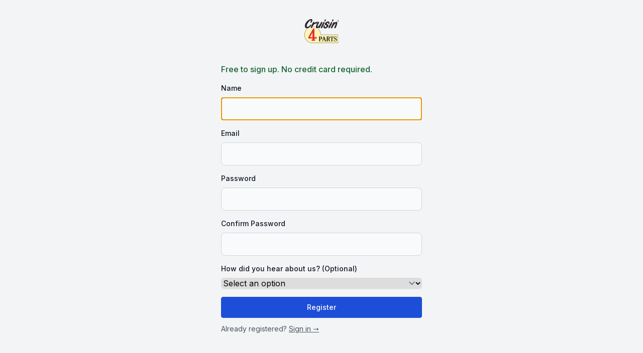

--- FILE ---
content_type: text/html; charset=UTF-8
request_url: https://cruisin4parts.com/register/trial
body_size: 15339
content:
<!DOCTYPE html>
<html lang="en">
    <head>
        <meta charset="utf-8">
        <meta name="viewport" content="width=device-width, initial-scale=1.0">
                    <link rel="icon" type="image/x-icon" href="https://cruisin4parts.com/favicon.ico"> 
                <title inertia>Register | Cruisin4Parts.com</title>        <meta name="csrf-token" content="FSmM4bLcQjURrSbVWIZ16YQrMiwMDULxqLp6LFfg">
        <meta property="og:type" content="website" />
        
        <!-- Scripts -->
        <script type="text/javascript">
    const Ziggy = {"url":"https:\/\/cruisin4parts.com","port":null,"defaults":{},"routes":{"cashier.payment":{"uri":"stripe\/payment\/{id}","methods":["GET","HEAD"],"parameters":["id"]},"cashier.webhook":{"uri":"stripe\/webhook","methods":["POST"]},"horizon.stats.index":{"uri":"horizon\/api\/stats","methods":["GET","HEAD"]},"horizon.workload.index":{"uri":"horizon\/api\/workload","methods":["GET","HEAD"]},"horizon.masters.index":{"uri":"horizon\/api\/masters","methods":["GET","HEAD"]},"horizon.monitoring.index":{"uri":"horizon\/api\/monitoring","methods":["GET","HEAD"]},"horizon.monitoring.store":{"uri":"horizon\/api\/monitoring","methods":["POST"]},"horizon.monitoring-tag.paginate":{"uri":"horizon\/api\/monitoring\/{tag}","methods":["GET","HEAD"],"parameters":["tag"]},"horizon.monitoring-tag.destroy":{"uri":"horizon\/api\/monitoring\/{tag}","methods":["DELETE"],"wheres":{"tag":".*"},"parameters":["tag"]},"horizon.jobs-metrics.index":{"uri":"horizon\/api\/metrics\/jobs","methods":["GET","HEAD"]},"horizon.jobs-metrics.show":{"uri":"horizon\/api\/metrics\/jobs\/{id}","methods":["GET","HEAD"],"parameters":["id"]},"horizon.queues-metrics.index":{"uri":"horizon\/api\/metrics\/queues","methods":["GET","HEAD"]},"horizon.queues-metrics.show":{"uri":"horizon\/api\/metrics\/queues\/{id}","methods":["GET","HEAD"],"parameters":["id"]},"horizon.jobs-batches.index":{"uri":"horizon\/api\/batches","methods":["GET","HEAD"]},"horizon.jobs-batches.show":{"uri":"horizon\/api\/batches\/{id}","methods":["GET","HEAD"],"parameters":["id"]},"horizon.jobs-batches.retry":{"uri":"horizon\/api\/batches\/retry\/{id}","methods":["POST"],"parameters":["id"]},"horizon.pending-jobs.index":{"uri":"horizon\/api\/jobs\/pending","methods":["GET","HEAD"]},"horizon.completed-jobs.index":{"uri":"horizon\/api\/jobs\/completed","methods":["GET","HEAD"]},"horizon.silenced-jobs.index":{"uri":"horizon\/api\/jobs\/silenced","methods":["GET","HEAD"]},"horizon.failed-jobs.index":{"uri":"horizon\/api\/jobs\/failed","methods":["GET","HEAD"]},"horizon.failed-jobs.show":{"uri":"horizon\/api\/jobs\/failed\/{id}","methods":["GET","HEAD"],"parameters":["id"]},"horizon.retry-jobs.show":{"uri":"horizon\/api\/jobs\/retry\/{id}","methods":["POST"],"parameters":["id"]},"horizon.jobs.show":{"uri":"horizon\/api\/jobs\/{id}","methods":["GET","HEAD"],"parameters":["id"]},"horizon.index":{"uri":"horizon\/{view?}","methods":["GET","HEAD"],"wheres":{"view":"(.*)"},"parameters":["view"]},"nova.asset.":{"uri":"nova-api\/styles\/{style}","methods":["GET","HEAD"],"parameters":["style"]},"nova.api.":{"uri":"nova-api\/{resource}\/{resourceId}\/attach-morphed\/{relatedResource}","methods":["POST"],"parameters":["resource","resourceId","relatedResource"]},"nova.api.start-nova-impersonation":{"uri":"nova-api\/impersonate","methods":["POST"]},"nova.api.stop-nova-impersonation":{"uri":"nova-api\/impersonate","methods":["DELETE"]},"sanctum.csrf-cookie":{"uri":"sanctum\/csrf-cookie","methods":["GET","HEAD"]},"spark.webhook":{"uri":"spark\/webhook","methods":["POST"]},"spark.invoices.download":{"uri":"spark\/{type}\/{id}\/invoices\/{invoiceId}\/download","methods":["GET","HEAD"],"parameters":["type","id","invoiceId"]},"spark.portal":{"uri":"billing\/{type?}\/{id?}","methods":["GET","HEAD"],"parameters":["type","id"]},"nova.pages.login":{"uri":"nova\/login","methods":["GET","HEAD"]},"nova.login":{"uri":"nova\/login","methods":["POST"]},"nova.logout":{"uri":"nova\/logout","methods":["POST"]},"nova.pages.password.email":{"uri":"nova\/password\/reset","methods":["GET","HEAD"]},"nova.password.email":{"uri":"nova\/password\/email","methods":["POST"]},"nova.pages.password.reset":{"uri":"nova\/password\/reset\/{token}","methods":["GET","HEAD"],"parameters":["token"]},"nova.password.reset":{"uri":"nova\/password\/reset","methods":["POST"]},"nova.pages.user-security":{"uri":"nova\/user-security","methods":["GET","HEAD"]},"nova.pages.password.verify":{"uri":"nova\/user-security\/confirm-password","methods":["GET","HEAD"]},"nova.password.confirmation":{"uri":"nova\/user-security\/confirmed-password-status","methods":["GET","HEAD"]},"nova.password.confirm":{"uri":"nova\/user-security\/confirm-password","methods":["POST"]},"nova.pages.403":{"uri":"nova\/403","methods":["GET","HEAD"]},"nova.pages.404":{"uri":"nova\/404","methods":["GET","HEAD"]},"nova.pages.home":{"uri":"nova","methods":["GET","HEAD"]},"nova.pages.dashboard":{"uri":"nova\/dashboard","methods":["GET","HEAD","POST","PUT","PATCH","DELETE","OPTIONS"]},"nova.pages.dashboard.custom":{"uri":"nova\/dashboards\/{name}","methods":["GET","HEAD"],"parameters":["name"]},"nova.pages.index":{"uri":"nova\/resources\/{resource}","methods":["GET","HEAD"],"parameters":["resource"]},"nova.pages.create":{"uri":"nova\/resources\/{resource}\/new","methods":["GET","HEAD"],"parameters":["resource"]},"nova.pages.detail":{"uri":"nova\/resources\/{resource}\/{resourceId}","methods":["GET","HEAD"],"parameters":["resource","resourceId"]},"nova.pages.edit":{"uri":"nova\/resources\/{resource}\/{resourceId}\/edit","methods":["GET","HEAD"],"parameters":["resource","resourceId"]},"nova.pages.replicate":{"uri":"nova\/resources\/{resource}\/{resourceId}\/replicate","methods":["GET","HEAD"],"parameters":["resource","resourceId"]},"nova.pages.lens":{"uri":"nova\/resources\/{resource}\/lens\/{lens}","methods":["GET","HEAD"],"parameters":["resource","lens"]},"nova.pages.attach":{"uri":"nova\/resources\/{resource}\/{resourceId}\/attach\/{relatedResource}","methods":["GET","HEAD"],"parameters":["resource","resourceId","relatedResource"]},"nova.pages.edit-attached":{"uri":"nova\/resources\/{resource}\/{resourceId}\/edit-attached\/{relatedResource}\/{relatedResourceId}","methods":["GET","HEAD"],"parameters":["resource","resourceId","relatedResource","relatedResourceId"]},"puppeteer.webhook":{"uri":"api\/puppeteer\/webhook","methods":["POST"]},"puppeteer.webhook.ping":{"uri":"api\/puppeteer\/webhook\/ping","methods":["GET","HEAD"]},"image.webhook":{"uri":"api\/puppeteer-image\/webhook","methods":["POST"]},"api.restart-browser":{"uri":"api\/restart-browser\/{supplierId}","methods":["GET","HEAD"],"parameters":["supplierId"]},"api.restart-all-browsers":{"uri":"api\/restart-all-browsers","methods":["GET","HEAD"]},"api.shutdown-puppeteer":{"uri":"api\/shutdown-puppeteer","methods":["GET","HEAD"]},"model.landing":{"uri":"model\/{model}","methods":["GET","HEAD"],"wheres":{"model":".*"},"parameters":["model"]},"home":{"uri":"\/","methods":["GET","HEAD"]},"part":{"uri":"oem-parts\/toyota\/{part_number}\/{zip_code?}","methods":["GET","HEAD"],"parameters":["part_number","zip_code"]},"out_of_searches":{"uri":"out-of-searches","methods":["GET","HEAD"]},"fetch_search_results":{"uri":"search\/fetch_results","methods":["POST"]},"fetch_search_results_async":{"uri":"search\/fetch_results_async","methods":["POST"]},"get_search_status":{"uri":"search\/status\/{search_id}","methods":["GET","HEAD"],"parameters":["search_id"]},"user.get_part_lists":{"uri":"api\/user\/{user}\/part-lists","methods":["GET","HEAD"],"parameters":["user"],"bindings":{"user":"id"}},"part_lists.index":{"uri":"part-lists","methods":["GET","HEAD"]},"part_list.show":{"uri":"part-lists\/{slug}.{part_list}","methods":["GET","HEAD"],"parameters":["slug","part_list"],"bindings":{"part_list":"id"}},"part_list.edit":{"uri":"part-lists\/{slug}.{part_list}\/edit","methods":["GET","HEAD"],"parameters":["slug","part_list"],"bindings":{"part_list":"id"}},"part_list.delete":{"uri":"part-lists\/{part_list}","methods":["DELETE"],"parameters":["part_list"],"bindings":{"part_list":"id"}},"part_list.update":{"uri":"part-lists\/{part_list}","methods":["PUT"],"parameters":["part_list"],"bindings":{"part_list":"id"}},"part_list.update_orderre":{"uri":"part-lists\/{part_list}\/order","methods":["PUT"],"parameters":["part_list"],"bindings":{"part_list":"id"}},"part_list.create":{"uri":"part-lists","methods":["POST"]},"part_list.update_part":{"uri":"part-lists\/{part_list}\/update-part","methods":["POST"],"parameters":["part_list"],"bindings":{"part_list":"id"}},"part_list.delete_part":{"uri":"part-lists\/{part_list}\/{part}","methods":["DELETE"],"parameters":["part_list","part"],"bindings":{"part_list":"id","part":"id"}},"catalog":{"uri":"catalog","methods":["GET","HEAD"]},"catalog.manufacturer":{"uri":"c\/{manufacturer}","methods":["GET","HEAD"],"parameters":["manufacturer"],"bindings":{"manufacturer":"slug"}},"catalog.car":{"uri":"c\/{manufacturer}\/{car}","methods":["GET","HEAD"],"parameters":["manufacturer","car"],"bindings":{"manufacturer":"slug","car":"slug"}},"catalog.frame":{"uri":"c\/{manufacturer}\/{car}\/{frame}","methods":["GET","HEAD"],"parameters":["manufacturer","car","frame"],"bindings":{"manufacturer":"slug","car":"slug","frame":"slug"}},"catalog.configuration":{"uri":"c\/{manufacturer}\/{car}\/{frame}\/{configuration}","methods":["GET","HEAD"],"parameters":["manufacturer","car","frame","configuration"],"bindings":{"manufacturer":"slug","car":"slug","frame":"slug","configuration":"id"}},"catalog.part_group":{"uri":"c\/{manufacturer}\/{car}\/{frame}\/{configuration}\/{part_group}","methods":["GET","HEAD"],"parameters":["manufacturer","car","frame","configuration","part_group"],"bindings":{"manufacturer":"slug","car":"slug","frame":"slug","configuration":"id","part_group":"slug"}},"catalog.part_subgroup":{"uri":"c\/{manufacturer}\/{car}\/{frame}\/{configuration}\/{part_group}\/{part_subgroup_slug_id}","methods":["GET","HEAD"],"wheres":{"part_subgroup_slug_id":"^[a-zA-Z0-9-]+\\.\\d+$"},"parameters":["manufacturer","car","frame","configuration","part_group","part_subgroup_slug_id"],"bindings":{"manufacturer":"slug","car":"slug","frame":"slug","configuration":"id","part_group":"slug"}},"outbound.link":{"uri":"go\/{supplier}","methods":["GET","HEAD"],"parameters":["supplier"]},"outbound.link.marketplace":{"uri":"go_marketplace","methods":["GET","HEAD"]},"outbound.link.merchant":{"uri":"go\/merchant","methods":["POST"]},"fetch_supplier_part_price":{"uri":"supplier_part_price\/{supplierPartPrice}","methods":["POST"],"parameters":["supplierPartPrice"],"bindings":{"supplierPartPrice":"id"}},"get_recent_searches":{"uri":"api\/searches\/recent","methods":["GET","HEAD"]},"get_trending_searches":{"uri":"api\/searches\/trending","methods":["GET","HEAD"]},"get_user_searches":{"uri":"api\/user\/searches","methods":["GET","HEAD"]},"get_specific_user_searches":{"uri":"api\/user\/{user}\/searches","methods":["GET","HEAD"],"parameters":["user"]},"has_part_in_any_list":{"uri":"api\/user\/{user}\/has_part_in_any_list","methods":["GET","HEAD"],"parameters":["user"]},"refresh_search_results":{"uri":"refresh_search_results","methods":["POST"]},"about":{"uri":"about","methods":["GET","HEAD"]},"contact":{"uri":"contact","methods":["GET","HEAD"]},"contact.submit":{"uri":"contact","methods":["POST"]},"terms_of_use":{"uri":"terms-of-use","methods":["GET","HEAD"]},"privacy_policy":{"uri":"privacy-policy","methods":["GET","HEAD"]},"supplier-contact":{"uri":"supplier-contact","methods":["GET","HEAD"]},"profile.update.referral":{"uri":"profile\/referral","methods":["POST"]},"admin.impersonate.reset":{"uri":"impersonate-reset","methods":["GET","HEAD"]},"admin.impersonate":{"uri":"impersonate\/{user}","methods":["GET","HEAD"],"parameters":["user"],"bindings":{"user":"id"}},"profile.edit":{"uri":"profile","methods":["GET","HEAD"]},"profile.update":{"uri":"profile","methods":["PATCH"]},"profile.destroy":{"uri":"profile","methods":["DELETE"]},"profile.part_lists":{"uri":"profile\/part-lists","methods":["GET","HEAD"]},"profile.searches":{"uri":"searches","methods":["GET","HEAD"]},"user.searches":{"uri":"api\/user_searches","methods":["GET","HEAD"]},"admin.index.users.csv":{"uri":"admin\/users\/csv","methods":["GET","HEAD"]},"admin.users.stats":{"uri":"admin\/users\/stats","methods":["GET","HEAD"]},"admin.index.users":{"uri":"admin\/users\/{interval?}","methods":["GET","HEAD"],"parameters":["interval"]},"admin.user":{"uri":"admin\/user\/{user}","methods":["GET","HEAD"],"parameters":["user"],"bindings":{"user":"id"}},"admin.user.outbound_links":{"uri":"admin\/user\/{user}\/outbound_links\/{interval?}","methods":["GET","HEAD"],"parameters":["user","interval"],"bindings":{"user":"id"}},"admin.user.token_transactions":{"uri":"admin\/user\/{user}\/token_transactions","methods":["GET","HEAD"],"parameters":["user"],"bindings":{"user":"id"}},"admin.searches":{"uri":"admin\/searches\/{interval?}","methods":["GET","HEAD"],"parameters":["interval"]},"admin.crawler_searches":{"uri":"admin\/crawler_searches\/{interval?}","methods":["GET","HEAD"],"parameters":["interval"]},"admin.top_searches":{"uri":"admin\/top-searches","methods":["GET","HEAD"]},"admin.top_searches.calculate":{"uri":"admin\/top-searches\/calculate","methods":["POST"]},"admin.top_searches.clear-cache":{"uri":"admin\/top-searches\/clear-cache","methods":["POST"]},"admin.configuration_searches":{"uri":"admin\/configuration-searches","methods":["GET","HEAD"]},"admin.configuration_searches.get":{"uri":"admin\/configuration-searches\/{configurationId}","methods":["GET","HEAD"],"parameters":["configurationId"]},"admin.frame_searches":{"uri":"admin\/frame-searches","methods":["GET","HEAD"]},"admin.frame_searches.get":{"uri":"admin\/frame-searches\/{frameId}","methods":["GET","HEAD"],"parameters":["frameId"]},"admin.frames":{"uri":"admin\/frames","methods":["GET","HEAD"]},"admin.services":{"uri":"admin\/services","methods":["GET","HEAD"]},"admin.puppeteer.queue-status":{"uri":"admin\/puppeteer\/queue-status","methods":["GET","HEAD"]},"admin.puppeteer.health":{"uri":"admin\/puppeteer\/health","methods":["GET","HEAD"]},"admin.puppeteer.cancel-queue":{"uri":"admin\/puppeteer\/cancel-queue","methods":["POST"]},"admin.puppeteer.cancel-all-queues":{"uri":"admin\/puppeteer\/cancel-all-queues","methods":["POST"]},"admin.puppeteer.shutdown":{"uri":"admin\/puppeteer\/shutdown","methods":["POST"]},"admin.puppeteer.browser-status":{"uri":"admin\/puppeteer\/browser-status","methods":["GET","HEAD"]},"admin.puppeteer.impex.update-currency":{"uri":"admin\/puppeteer\/impex\/update-currency","methods":["POST"]},"admin.error-monitoring.test-alert":{"uri":"admin\/error-monitoring\/test-alert","methods":["POST"]},"admin.error-monitoring.toggle-auto-restart":{"uri":"admin\/error-monitoring\/toggle-auto-restart","methods":["POST"]},"admin.error-monitoring.restart-cooldown-status":{"uri":"admin\/error-monitoring\/restart-cooldown-status","methods":["GET","HEAD"]},"admin.suppliers":{"uri":"admin\/suppliers\/{interval?}","methods":["GET","HEAD"],"parameters":["interval"]},"admin.outbound_links":{"uri":"admin\/outbound_links\/{interval?}","methods":["GET","HEAD"],"parameters":["interval"]},"admin.search_supplier_part_prices":{"uri":"admin\/search\/{search}\/supplier_part_prices","methods":["POST"],"parameters":["search"],"bindings":{"search":"id"}},"admin.search_clear_cache":{"uri":"admin\/search\/clear_cache\/{search}","methods":["POST"],"parameters":["search"],"bindings":{"search":"id"}},"admin.search_clear_cache_full":{"uri":"admin\/search\/clear_cache_full\/{search}","methods":["POST"],"parameters":["search"],"bindings":{"search":"id"}},"admin.parts":{"uri":"admin\/parts\/{interval?}","methods":["GET","HEAD"],"parameters":["interval"]},"admin.supplier_part_prices":{"uri":"admin\/supplier_part_prices\/{interval?}","methods":["GET","HEAD"],"parameters":["interval"]},"admin.images":{"uri":"admin\/part_images\/{interval?}","methods":["GET","HEAD"],"parameters":["interval"]},"admin.part.fetch_images":{"uri":"admin\/part\/toyota\/{part}\/fetch_images","methods":["POST"],"parameters":["part"],"bindings":{"part":"id"}},"admin.part.update":{"uri":"admin\/part\/toyota\/update\/{part}","methods":["POST"],"parameters":["part"],"bindings":{"part":"id"}},"admin.part_lists":{"uri":"admin\/part_lists\/{interval?}","methods":["GET","HEAD"],"parameters":["interval"]},"admin.merchant-products.index":{"uri":"admin\/merchant-products","methods":["GET","HEAD"]},"admin.merchant-products.create":{"uri":"admin\/merchant-products\/create","methods":["GET","HEAD"]},"admin.merchant-products.store":{"uri":"admin\/merchant-products","methods":["POST"]},"admin.merchant-products.show":{"uri":"admin\/merchant-products\/{merchant_product}","methods":["GET","HEAD"],"parameters":["merchant_product"]},"admin.merchant-products.edit":{"uri":"admin\/merchant-products\/{merchant_product}\/edit","methods":["GET","HEAD"],"parameters":["merchant_product"]},"admin.merchant-products.update":{"uri":"admin\/merchant-products\/{merchant_product}","methods":["PUT","PATCH"],"parameters":["merchant_product"]},"admin.merchant-products.destroy":{"uri":"admin\/merchant-products\/{merchant_product}","methods":["DELETE"],"parameters":["merchant_product"]},"admin.merchant-products.search-parts":{"uri":"admin\/merchant-products\/search\/parts","methods":["GET","HEAD"]},"admin.merchant-products.update-offer":{"uri":"admin\/merchant-products\/{merchantProduct}\/offers","methods":["POST"],"parameters":["merchantProduct"],"bindings":{"merchantProduct":"id"}},"admin.":{"uri":"admin\/test\/email\/view\/{id}","methods":["GET","HEAD"],"parameters":["id"]},"admin.supplier_parts.cancel-job":{"uri":"admin\/supplier_parts\/{id}\/cancel-job","methods":["POST"],"parameters":["id"]},"admin.msrp-analysis.trigger":{"uri":"admin\/msrp-analysis\/trigger","methods":["POST"]},"admin.msrp-analysis.clear-cache":{"uri":"admin\/msrp-analysis\/clear-cache","methods":["POST"]},"admin.index":{"uri":"admin\/{interval?}","methods":["GET","HEAD"],"parameters":["interval"]},"admin.test_emails":{"uri":"admin\/test\/emails","methods":["GET","HEAD"]},"tokens.purchase":{"uri":"tokens\/purchase","methods":["GET","HEAD"]},"tokens.transactions":{"uri":"tokens\/transactions","methods":["GET","HEAD"]},"tokens.checkout":{"uri":"tokens\/checkout","methods":["POST"]},"tokens.checkout.success":{"uri":"tokens\/checkout\/success","methods":["GET","HEAD"]},"tokens.checkout.cancel":{"uri":"tokens\/checkout\/cancel","methods":["GET","HEAD"]},"api.car.sync":{"uri":"api\/car\/sync","methods":["POST"]},"api.frames.sync":{"uri":"api\/frames\/sync","methods":["POST"]},"api.configurations.sync":{"uri":"api\/configurations\/sync","methods":["POST"]},"api.part_groups.sync":{"uri":"api\/part-groups\/sync","methods":["POST"]},"api.part_subgroups.sync":{"uri":"api\/part-subgroups\/sync","methods":["POST"]},"api.parts.sync":{"uri":"api\/parts\/sync","methods":["POST"]},"api.part_subgroups_images.sync":{"uri":"api\/part-subgroups-images\/sync","methods":["POST"]},"verification.send":{"uri":"email\/verification-notification","methods":["POST"]},"ebay.results":{"uri":"api\/ebay-results","methods":["GET","HEAD"]},"pricing":{"uri":"pricing","methods":["GET","HEAD"]},"webhook.merchant-product-updated":{"uri":"webhook\/merchant-product-updated","methods":["POST"]},"register":{"uri":"register\/{message?}","methods":["GET","HEAD"],"parameters":["message"]},"login":{"uri":"login","methods":["GET","HEAD"]},"password.request":{"uri":"forgot-password","methods":["GET","HEAD"]},"password.email":{"uri":"forgot-password","methods":["POST"]},"password.reset":{"uri":"reset-password\/{token}","methods":["GET","HEAD"],"parameters":["token"]},"password.store":{"uri":"reset-password","methods":["POST"]},"verification.notice":{"uri":"verify-email","methods":["GET","HEAD"]},"verification.verify":{"uri":"verify-email\/{id}\/{hash}","methods":["GET","HEAD"],"parameters":["id","hash"]},"password.confirm":{"uri":"confirm-password","methods":["GET","HEAD"]},"password.update":{"uri":"password","methods":["PUT"]},"logout":{"uri":"logout","methods":["POST"]},"puppeteer.test":{"uri":"puppeteer-test\/{supplier?}","methods":["GET","HEAD"],"parameters":["supplier"]},"puppeteer.test.trigger":{"uri":"puppeteer-test\/trigger","methods":["POST"]},"puppeteer.test.status":{"uri":"puppeteer-test\/status\/{id}","methods":["GET","HEAD"],"parameters":["id"]},"image.test":{"uri":"image-test\/{supplier?}","methods":["GET","HEAD"],"parameters":["supplier"]},"image.test.trigger-processing":{"uri":"image-test\/trigger-processing","methods":["POST"]},"image.test.trigger-download":{"uri":"image-test\/trigger-download","methods":["POST"]},"image.test.status":{"uri":"image-test\/status\/{id}","methods":["GET","HEAD"],"parameters":["id"]},"image.test.suppliers":{"uri":"image-test\/suppliers","methods":["GET","HEAD"]},"image.test.part-numbers":{"uri":"image-test\/part-numbers","methods":["GET","HEAD"]},"demo.progress-bar":{"uri":"demo\/progress-bar","methods":["GET","HEAD"]}}};

    !function(t,r){"object"==typeof exports&&"undefined"!=typeof module?module.exports=r():"function"==typeof define&&define.amd?define(r):(t||self).route=r()}(this,function(){function t(t,r){for(var e=0;e<r.length;e++){var n=r[e];n.enumerable=n.enumerable||!1,n.configurable=!0,"value"in n&&(n.writable=!0),Object.defineProperty(t,"symbol"==typeof(o=function(t,r){if("object"!=typeof t||null===t)return t;var e=t[Symbol.toPrimitive];if(void 0!==e){var n=e.call(t,"string");if("object"!=typeof n)return n;throw new TypeError("@@toPrimitive must return a primitive value.")}return String(t)}(n.key))?o:String(o),n)}var o}function r(r,e,n){return e&&t(r.prototype,e),n&&t(r,n),Object.defineProperty(r,"prototype",{writable:!1}),r}function e(){return e=Object.assign?Object.assign.bind():function(t){for(var r=1;r<arguments.length;r++){var e=arguments[r];for(var n in e)Object.prototype.hasOwnProperty.call(e,n)&&(t[n]=e[n])}return t},e.apply(this,arguments)}function n(t){return n=Object.setPrototypeOf?Object.getPrototypeOf.bind():function(t){return t.__proto__||Object.getPrototypeOf(t)},n(t)}function o(t,r){return o=Object.setPrototypeOf?Object.setPrototypeOf.bind():function(t,r){return t.__proto__=r,t},o(t,r)}function i(t,r,e){return i=function(){if("undefined"==typeof Reflect||!Reflect.construct)return!1;if(Reflect.construct.sham)return!1;if("function"==typeof Proxy)return!0;try{return Boolean.prototype.valueOf.call(Reflect.construct(Boolean,[],function(){})),!0}catch(t){return!1}}()?Reflect.construct.bind():function(t,r,e){var n=[null];n.push.apply(n,r);var i=new(Function.bind.apply(t,n));return e&&o(i,e.prototype),i},i.apply(null,arguments)}function u(t){var r="function"==typeof Map?new Map:void 0;return u=function(t){if(null===t||-1===Function.toString.call(t).indexOf("[native code]"))return t;if("function"!=typeof t)throw new TypeError("Super expression must either be null or a function");if(void 0!==r){if(r.has(t))return r.get(t);r.set(t,e)}function e(){return i(t,arguments,n(this).constructor)}return e.prototype=Object.create(t.prototype,{constructor:{value:e,enumerable:!1,writable:!0,configurable:!0}}),o(e,t)},u(t)}var f=String.prototype.replace,a=/%20/g,c="RFC3986",l={default:c,formatters:{RFC1738:function(t){return f.call(t,a,"+")},RFC3986:function(t){return String(t)}},RFC1738:"RFC1738",RFC3986:c},s=Object.prototype.hasOwnProperty,v=Array.isArray,p=function(){for(var t=[],r=0;r<256;++r)t.push("%"+((r<16?"0":"")+r.toString(16)).toUpperCase());return t}(),y=function(t,r){for(var e=r&&r.plainObjects?Object.create(null):{},n=0;n<t.length;++n)void 0!==t[n]&&(e[n]=t[n]);return e},d={arrayToObject:y,assign:function(t,r){return Object.keys(r).reduce(function(t,e){return t[e]=r[e],t},t)},combine:function(t,r){return[].concat(t,r)},compact:function(t){for(var r=[{obj:{o:t},prop:"o"}],e=[],n=0;n<r.length;++n)for(var o=r[n],i=o.obj[o.prop],u=Object.keys(i),f=0;f<u.length;++f){var a=u[f],c=i[a];"object"==typeof c&&null!==c&&-1===e.indexOf(c)&&(r.push({obj:i,prop:a}),e.push(c))}return function(t){for(;t.length>1;){var r=t.pop(),e=r.obj[r.prop];if(v(e)){for(var n=[],o=0;o<e.length;++o)void 0!==e[o]&&n.push(e[o]);r.obj[r.prop]=n}}}(r),t},decode:function(t,r,e){var n=t.replace(/\+/g," ");if("iso-8859-1"===e)return n.replace(/%[0-9a-f]{2}/gi,unescape);try{return decodeURIComponent(n)}catch(t){return n}},encode:function(t,r,e,n,o){if(0===t.length)return t;var i=t;if("symbol"==typeof t?i=Symbol.prototype.toString.call(t):"string"!=typeof t&&(i=String(t)),"iso-8859-1"===e)return escape(i).replace(/%u[0-9a-f]{4}/gi,function(t){return"%26%23"+parseInt(t.slice(2),16)+"%3B"});for(var u="",f=0;f<i.length;++f){var a=i.charCodeAt(f);45===a||46===a||95===a||126===a||a>=48&&a<=57||a>=65&&a<=90||a>=97&&a<=122||o===l.RFC1738&&(40===a||41===a)?u+=i.charAt(f):a<128?u+=p[a]:a<2048?u+=p[192|a>>6]+p[128|63&a]:a<55296||a>=57344?u+=p[224|a>>12]+p[128|a>>6&63]+p[128|63&a]:(a=65536+((1023&a)<<10|1023&i.charCodeAt(f+=1)),u+=p[240|a>>18]+p[128|a>>12&63]+p[128|a>>6&63]+p[128|63&a])}return u},isBuffer:function(t){return!(!t||"object"!=typeof t||!(t.constructor&&t.constructor.isBuffer&&t.constructor.isBuffer(t)))},isRegExp:function(t){return"[object RegExp]"===Object.prototype.toString.call(t)},maybeMap:function(t,r){if(v(t)){for(var e=[],n=0;n<t.length;n+=1)e.push(r(t[n]));return e}return r(t)},merge:function t(r,e,n){if(!e)return r;if("object"!=typeof e){if(v(r))r.push(e);else{if(!r||"object"!=typeof r)return[r,e];(n&&(n.plainObjects||n.allowPrototypes)||!s.call(Object.prototype,e))&&(r[e]=!0)}return r}if(!r||"object"!=typeof r)return[r].concat(e);var o=r;return v(r)&&!v(e)&&(o=y(r,n)),v(r)&&v(e)?(e.forEach(function(e,o){if(s.call(r,o)){var i=r[o];i&&"object"==typeof i&&e&&"object"==typeof e?r[o]=t(i,e,n):r.push(e)}else r[o]=e}),r):Object.keys(e).reduce(function(r,o){var i=e[o];return r[o]=s.call(r,o)?t(r[o],i,n):i,r},o)}},b=Object.prototype.hasOwnProperty,h={brackets:function(t){return t+"[]"},comma:"comma",indices:function(t,r){return t+"["+r+"]"},repeat:function(t){return t}},g=Array.isArray,m=String.prototype.split,j=Array.prototype.push,w=function(t,r){j.apply(t,g(r)?r:[r])},O=Date.prototype.toISOString,E=l.default,R={addQueryPrefix:!1,allowDots:!1,charset:"utf-8",charsetSentinel:!1,delimiter:"&",encode:!0,encoder:d.encode,encodeValuesOnly:!1,format:E,formatter:l.formatters[E],indices:!1,serializeDate:function(t){return O.call(t)},skipNulls:!1,strictNullHandling:!1},S=function t(r,e,n,o,i,u,f,a,c,l,s,v,p,y){var b,h=r;if("function"==typeof f?h=f(e,h):h instanceof Date?h=l(h):"comma"===n&&g(h)&&(h=d.maybeMap(h,function(t){return t instanceof Date?l(t):t})),null===h){if(o)return u&&!p?u(e,R.encoder,y,"key",s):e;h=""}if("string"==typeof(b=h)||"number"==typeof b||"boolean"==typeof b||"symbol"==typeof b||"bigint"==typeof b||d.isBuffer(h)){if(u){var j=p?e:u(e,R.encoder,y,"key",s);if("comma"===n&&p){for(var O=m.call(String(h),","),E="",S=0;S<O.length;++S)E+=(0===S?"":",")+v(u(O[S],R.encoder,y,"value",s));return[v(j)+"="+E]}return[v(j)+"="+v(u(h,R.encoder,y,"value",s))]}return[v(e)+"="+v(String(h))]}var T,k=[];if(void 0===h)return k;if("comma"===n&&g(h))T=[{value:h.length>0?h.join(",")||null:void 0}];else if(g(f))T=f;else{var x=Object.keys(h);T=a?x.sort(a):x}for(var N=0;N<T.length;++N){var C=T[N],A="object"==typeof C&&void 0!==C.value?C.value:h[C];if(!i||null!==A){var D=g(h)?"function"==typeof n?n(e,C):e:e+(c?"."+C:"["+C+"]");w(k,t(A,D,n,o,i,u,f,a,c,l,s,v,p,y))}}return k},T=Object.prototype.hasOwnProperty,k=Array.isArray,x={allowDots:!1,allowPrototypes:!1,arrayLimit:20,charset:"utf-8",charsetSentinel:!1,comma:!1,decoder:d.decode,delimiter:"&",depth:5,ignoreQueryPrefix:!1,interpretNumericEntities:!1,parameterLimit:1e3,parseArrays:!0,plainObjects:!1,strictNullHandling:!1},N=function(t){return t.replace(/&#(\d+);/g,function(t,r){return String.fromCharCode(parseInt(r,10))})},C=function(t,r){return t&&"string"==typeof t&&r.comma&&t.indexOf(",")>-1?t.split(","):t},A=function(t,r,e,n){if(t){var o=e.allowDots?t.replace(/\.([^.[]+)/g,"[$1]"):t,i=/(\[[^[\]]*])/g,u=e.depth>0&&/(\[[^[\]]*])/.exec(o),f=u?o.slice(0,u.index):o,a=[];if(f){if(!e.plainObjects&&T.call(Object.prototype,f)&&!e.allowPrototypes)return;a.push(f)}for(var c=0;e.depth>0&&null!==(u=i.exec(o))&&c<e.depth;){if(c+=1,!e.plainObjects&&T.call(Object.prototype,u[1].slice(1,-1))&&!e.allowPrototypes)return;a.push(u[1])}return u&&a.push("["+o.slice(u.index)+"]"),function(t,r,e,n){for(var o=n?r:C(r,e),i=t.length-1;i>=0;--i){var u,f=t[i];if("[]"===f&&e.parseArrays)u=[].concat(o);else{u=e.plainObjects?Object.create(null):{};var a="["===f.charAt(0)&&"]"===f.charAt(f.length-1)?f.slice(1,-1):f,c=parseInt(a,10);e.parseArrays||""!==a?!isNaN(c)&&f!==a&&String(c)===a&&c>=0&&e.parseArrays&&c<=e.arrayLimit?(u=[])[c]=o:"__proto__"!==a&&(u[a]=o):u={0:o}}o=u}return o}(a,r,e,n)}},D=function(t,r){var e=function(t){if(!t)return x;if(null!=t.decoder&&"function"!=typeof t.decoder)throw new TypeError("Decoder has to be a function.");if(void 0!==t.charset&&"utf-8"!==t.charset&&"iso-8859-1"!==t.charset)throw new TypeError("The charset option must be either utf-8, iso-8859-1, or undefined");return{allowDots:void 0===t.allowDots?x.allowDots:!!t.allowDots,allowPrototypes:"boolean"==typeof t.allowPrototypes?t.allowPrototypes:x.allowPrototypes,arrayLimit:"number"==typeof t.arrayLimit?t.arrayLimit:x.arrayLimit,charset:void 0===t.charset?x.charset:t.charset,charsetSentinel:"boolean"==typeof t.charsetSentinel?t.charsetSentinel:x.charsetSentinel,comma:"boolean"==typeof t.comma?t.comma:x.comma,decoder:"function"==typeof t.decoder?t.decoder:x.decoder,delimiter:"string"==typeof t.delimiter||d.isRegExp(t.delimiter)?t.delimiter:x.delimiter,depth:"number"==typeof t.depth||!1===t.depth?+t.depth:x.depth,ignoreQueryPrefix:!0===t.ignoreQueryPrefix,interpretNumericEntities:"boolean"==typeof t.interpretNumericEntities?t.interpretNumericEntities:x.interpretNumericEntities,parameterLimit:"number"==typeof t.parameterLimit?t.parameterLimit:x.parameterLimit,parseArrays:!1!==t.parseArrays,plainObjects:"boolean"==typeof t.plainObjects?t.plainObjects:x.plainObjects,strictNullHandling:"boolean"==typeof t.strictNullHandling?t.strictNullHandling:x.strictNullHandling}}(r);if(""===t||null==t)return e.plainObjects?Object.create(null):{};for(var n="string"==typeof t?function(t,r){var e,n={},o=(r.ignoreQueryPrefix?t.replace(/^\?/,""):t).split(r.delimiter,Infinity===r.parameterLimit?void 0:r.parameterLimit),i=-1,u=r.charset;if(r.charsetSentinel)for(e=0;e<o.length;++e)0===o[e].indexOf("utf8=")&&("utf8=%E2%9C%93"===o[e]?u="utf-8":"utf8=%26%2310003%3B"===o[e]&&(u="iso-8859-1"),i=e,e=o.length);for(e=0;e<o.length;++e)if(e!==i){var f,a,c=o[e],l=c.indexOf("]="),s=-1===l?c.indexOf("="):l+1;-1===s?(f=r.decoder(c,x.decoder,u,"key"),a=r.strictNullHandling?null:""):(f=r.decoder(c.slice(0,s),x.decoder,u,"key"),a=d.maybeMap(C(c.slice(s+1),r),function(t){return r.decoder(t,x.decoder,u,"value")})),a&&r.interpretNumericEntities&&"iso-8859-1"===u&&(a=N(a)),c.indexOf("[]=")>-1&&(a=k(a)?[a]:a),n[f]=T.call(n,f)?d.combine(n[f],a):a}return n}(t,e):t,o=e.plainObjects?Object.create(null):{},i=Object.keys(n),u=0;u<i.length;++u){var f=i[u],a=A(f,n[f],e,"string"==typeof t);o=d.merge(o,a,e)}return d.compact(o)},$=/*#__PURE__*/function(){function t(t,r,e){var n,o;this.name=t,this.definition=r,this.bindings=null!=(n=r.bindings)?n:{},this.wheres=null!=(o=r.wheres)?o:{},this.config=e}var e=t.prototype;return e.matchesUrl=function(t){var r=this;if(!this.definition.methods.includes("GET"))return!1;var e=this.template.replace(/(\/?){([^}?]*)(\??)}/g,function(t,e,n,o){var i,u="(?<"+n+">"+((null==(i=r.wheres[n])?void 0:i.replace(/(^\^)|(\$$)/g,""))||"[^/?]+")+")";return o?"("+e+u+")?":""+e+u}).replace(/^\w+:\/\//,""),n=t.replace(/^\w+:\/\//,"").split("?"),o=n[0],i=n[1],u=new RegExp("^"+e+"/?$").exec(decodeURI(o));if(u){for(var f in u.groups)u.groups[f]="string"==typeof u.groups[f]?decodeURIComponent(u.groups[f]):u.groups[f];return{params:u.groups,query:D(i)}}return!1},e.compile=function(t){var r=this;return this.parameterSegments.length?this.template.replace(/{([^}?]+)(\??)}/g,function(e,n,o){var i,u;if(!o&&[null,void 0].includes(t[n]))throw new Error("Ziggy error: '"+n+"' parameter is required for route '"+r.name+"'.");if(r.wheres[n]&&!new RegExp("^"+(o?"("+r.wheres[n]+")?":r.wheres[n])+"$").test(null!=(u=t[n])?u:""))throw new Error("Ziggy error: '"+n+"' parameter does not match required format '"+r.wheres[n]+"' for route '"+r.name+"'.");return encodeURI(null!=(i=t[n])?i:"").replace(/%7C/g,"|").replace(/%25/g,"%").replace(/\$/g,"%24")}).replace(this.origin+"//",this.origin+"/").replace(/\/+$/,""):this.template},r(t,[{key:"template",get:function(){var t=(this.origin+"/"+this.definition.uri).replace(/\/+$/,"");return""===t?"/":t}},{key:"origin",get:function(){return this.config.absolute?this.definition.domain?""+this.config.url.match(/^\w+:\/\//)[0]+this.definition.domain+(this.config.port?":"+this.config.port:""):this.config.url:""}},{key:"parameterSegments",get:function(){var t,r;return null!=(t=null==(r=this.template.match(/{[^}?]+\??}/g))?void 0:r.map(function(t){return{name:t.replace(/{|\??}/g,""),required:!/\?}$/.test(t)}}))?t:[]}}]),t}(),F=/*#__PURE__*/function(t){var n,i;function u(r,n,o,i){var u;if(void 0===o&&(o=!0),(u=t.call(this)||this).t=null!=i?i:"undefined"!=typeof Ziggy?Ziggy:null==globalThis?void 0:globalThis.Ziggy,u.t=e({},u.t,{absolute:o}),r){if(!u.t.routes[r])throw new Error("Ziggy error: route '"+r+"' is not in the route list.");u.i=new $(r,u.t.routes[r],u.t),u.u=u.l(n)}return u}i=t,(n=u).prototype=Object.create(i.prototype),n.prototype.constructor=n,o(n,i);var f=u.prototype;return f.toString=function(){var t=this,r=Object.keys(this.u).filter(function(r){return!t.i.parameterSegments.some(function(t){return t.name===r})}).filter(function(t){return"_query"!==t}).reduce(function(r,n){var o;return e({},r,((o={})[n]=t.u[n],o))},{});return this.i.compile(this.u)+function(t,r){var e,n=t,o=function(t){if(!t)return R;if(null!=t.encoder&&"function"!=typeof t.encoder)throw new TypeError("Encoder has to be a function.");var r=t.charset||R.charset;if(void 0!==t.charset&&"utf-8"!==t.charset&&"iso-8859-1"!==t.charset)throw new TypeError("The charset option must be either utf-8, iso-8859-1, or undefined");var e=l.default;if(void 0!==t.format){if(!b.call(l.formatters,t.format))throw new TypeError("Unknown format option provided.");e=t.format}var n=l.formatters[e],o=R.filter;return("function"==typeof t.filter||g(t.filter))&&(o=t.filter),{addQueryPrefix:"boolean"==typeof t.addQueryPrefix?t.addQueryPrefix:R.addQueryPrefix,allowDots:void 0===t.allowDots?R.allowDots:!!t.allowDots,charset:r,charsetSentinel:"boolean"==typeof t.charsetSentinel?t.charsetSentinel:R.charsetSentinel,delimiter:void 0===t.delimiter?R.delimiter:t.delimiter,encode:"boolean"==typeof t.encode?t.encode:R.encode,encoder:"function"==typeof t.encoder?t.encoder:R.encoder,encodeValuesOnly:"boolean"==typeof t.encodeValuesOnly?t.encodeValuesOnly:R.encodeValuesOnly,filter:o,format:e,formatter:n,serializeDate:"function"==typeof t.serializeDate?t.serializeDate:R.serializeDate,skipNulls:"boolean"==typeof t.skipNulls?t.skipNulls:R.skipNulls,sort:"function"==typeof t.sort?t.sort:null,strictNullHandling:"boolean"==typeof t.strictNullHandling?t.strictNullHandling:R.strictNullHandling}}(r);"function"==typeof o.filter?n=(0,o.filter)("",n):g(o.filter)&&(e=o.filter);var i=[];if("object"!=typeof n||null===n)return"";var u=h[r&&r.arrayFormat in h?r.arrayFormat:r&&"indices"in r?r.indices?"indices":"repeat":"indices"];e||(e=Object.keys(n)),o.sort&&e.sort(o.sort);for(var f=0;f<e.length;++f){var a=e[f];o.skipNulls&&null===n[a]||w(i,S(n[a],a,u,o.strictNullHandling,o.skipNulls,o.encode?o.encoder:null,o.filter,o.sort,o.allowDots,o.serializeDate,o.format,o.formatter,o.encodeValuesOnly,o.charset))}var c=i.join(o.delimiter),s=!0===o.addQueryPrefix?"?":"";return o.charsetSentinel&&(s+="iso-8859-1"===o.charset?"utf8=%26%2310003%3B&":"utf8=%E2%9C%93&"),c.length>0?s+c:""}(e({},r,this.u._query),{addQueryPrefix:!0,arrayFormat:"indices",encodeValuesOnly:!0,skipNulls:!0,encoder:function(t,r){return"boolean"==typeof t?Number(t):r(t)}})},f.v=function(t){var r=this;t?this.t.absolute&&t.startsWith("/")&&(t=this.p().host+t):t=this.h();var n={},o=Object.entries(this.t.routes).find(function(e){return n=new $(e[0],e[1],r.t).matchesUrl(t)})||[void 0,void 0];return e({name:o[0]},n,{route:o[1]})},f.h=function(){var t=this.p(),r=t.pathname,e=t.search;return(this.t.absolute?t.host+r:r.replace(this.t.url.replace(/^\w*:\/\/[^/]+/,""),"").replace(/^\/+/,"/"))+e},f.current=function(t,r){var n=this.v(),o=n.name,i=n.params,u=n.query,f=n.route;if(!t)return o;var a=new RegExp("^"+t.replace(/\./g,"\\.").replace(/\*/g,".*")+"$").test(o);if([null,void 0].includes(r)||!a)return a;var c=new $(o,f,this.t);r=this.l(r,c);var l=e({},i,u);return!(!Object.values(r).every(function(t){return!t})||Object.values(l).some(function(t){return void 0!==t}))||function t(r,e){return Object.entries(r).every(function(r){var n=r[0],o=r[1];return Array.isArray(o)&&Array.isArray(e[n])?o.every(function(t){return e[n].includes(t)}):"object"==typeof o&&"object"==typeof e[n]&&null!==o&&null!==e[n]?t(o,e[n]):e[n]==o})}(r,l)},f.p=function(){var t,r,e,n,o,i,u="undefined"!=typeof window?window.location:{},f=u.host,a=u.pathname,c=u.search;return{host:null!=(t=null==(r=this.t.location)?void 0:r.host)?t:void 0===f?"":f,pathname:null!=(e=null==(n=this.t.location)?void 0:n.pathname)?e:void 0===a?"":a,search:null!=(o=null==(i=this.t.location)?void 0:i.search)?o:void 0===c?"":c}},f.has=function(t){return Object.keys(this.t.routes).includes(t)},f.l=function(t,r){var n=this;void 0===t&&(t={}),void 0===r&&(r=this.i),null!=t||(t={}),t=["string","number"].includes(typeof t)?[t]:t;var o=r.parameterSegments.filter(function(t){return!n.t.defaults[t.name]});if(Array.isArray(t))t=t.reduce(function(t,r,n){var i,u;return e({},t,o[n]?((i={})[o[n].name]=r,i):"object"==typeof r?r:((u={})[r]="",u))},{});else if(1===o.length&&!t[o[0].name]&&(t.hasOwnProperty(Object.values(r.bindings)[0])||t.hasOwnProperty("id"))){var i;(i={})[o[0].name]=t,t=i}return e({},this.g(r),this.m(t,r))},f.g=function(t){var r=this;return t.parameterSegments.filter(function(t){return r.t.defaults[t.name]}).reduce(function(t,n,o){var i,u=n.name;return e({},t,((i={})[u]=r.t.defaults[u],i))},{})},f.m=function(t,r){var n=r.bindings,o=r.parameterSegments;return Object.entries(t).reduce(function(t,r){var i,u,f=r[0],a=r[1];if(!a||"object"!=typeof a||Array.isArray(a)||!o.some(function(t){return t.name===f}))return e({},t,((u={})[f]=a,u));if(!a.hasOwnProperty(n[f])){if(!a.hasOwnProperty("id"))throw new Error("Ziggy error: object passed as '"+f+"' parameter is missing route model binding key '"+n[f]+"'.");n[f]="id"}return e({},t,((i={})[f]=a[n[f]],i))},{})},f.valueOf=function(){return this.toString()},f.check=function(t){return this.has(t)},r(u,[{key:"params",get:function(){var t=this.v();return e({},t.params,t.query)}}]),u}(/*#__PURE__*/u(String));return function(t,r,e,n){var o=new F(t,r,e,n);return t?o.toString():o}});

</script>        <link rel="preload" as="style" href="https://cruisin4parts.com/build/assets/app-COCa_Tik.css" /><link rel="modulepreload" href="https://cruisin4parts.com/build/assets/app-Da09qkow.js" /><link rel="modulepreload" href="https://cruisin4parts.com/build/assets/Register-TlpJPsEy.js" /><link rel="modulepreload" href="https://cruisin4parts.com/build/assets/GuestLayout-K0i65Ef8.js" /><link rel="modulepreload" href="https://cruisin4parts.com/build/assets/TextInput-CHyOMYyG.js" /><link rel="modulepreload" href="https://cruisin4parts.com/build/assets/PrimaryButton-DlqE6aVI.js" /><link rel="modulepreload" href="https://cruisin4parts.com/build/assets/ApplicationLogo-CVyLVlNf.js" /><link rel="modulepreload" href="https://cruisin4parts.com/build/assets/_plugin-vue_export-helper-DlAUqK2U.js" /><link rel="stylesheet" href="https://cruisin4parts.com/build/assets/app-COCa_Tik.css" /><script type="module" src="https://cruisin4parts.com/build/assets/app-Da09qkow.js"></script><script type="module" src="https://cruisin4parts.com/build/assets/Register-TlpJPsEy.js"></script>
        <link rel="preconnect" href="https://fonts.googleapis.com">
        <link rel="preconnect" href="https://fonts.gstatic.com" crossorigin>
        
        <link href="https://fonts.googleapis.com/css2?family=Inter:wght@100..900&display=swap" rel="stylesheet">
    </head>
    <body class="font-sans antialiased bg-gray-200 dark:bg-slate-900">
        <div id="app" data-page="{&quot;component&quot;:&quot;Auth/Register&quot;,&quot;props&quot;:{&quot;errors&quot;:{},&quot;auth&quot;:{&quot;user&quot;:{&quot;user&quot;:null,&quot;name&quot;:&quot;&quot;,&quot;email&quot;:&quot;&quot;,&quot;onTrial&quot;:&quot;&quot;,&quot;subscribed&quot;:&quot;&quot;,&quot;sparkPlan&quot;:&quot;&quot;,&quot;admin&quot;:&quot;&quot;,&quot;total_tokens&quot;:0},&quot;impersonating&quot;:false,&quot;impersonator&quot;:null},&quot;ziggy&quot;:{&quot;url&quot;:&quot;https://cruisin4parts.com&quot;,&quot;port&quot;:null,&quot;defaults&quot;:[],&quot;routes&quot;:{&quot;cashier.payment&quot;:{&quot;uri&quot;:&quot;stripe/payment/{id}&quot;,&quot;methods&quot;:[&quot;GET&quot;,&quot;HEAD&quot;],&quot;parameters&quot;:[&quot;id&quot;]},&quot;cashier.webhook&quot;:{&quot;uri&quot;:&quot;stripe/webhook&quot;,&quot;methods&quot;:[&quot;POST&quot;]},&quot;horizon.stats.index&quot;:{&quot;uri&quot;:&quot;horizon/api/stats&quot;,&quot;methods&quot;:[&quot;GET&quot;,&quot;HEAD&quot;]},&quot;horizon.workload.index&quot;:{&quot;uri&quot;:&quot;horizon/api/workload&quot;,&quot;methods&quot;:[&quot;GET&quot;,&quot;HEAD&quot;]},&quot;horizon.masters.index&quot;:{&quot;uri&quot;:&quot;horizon/api/masters&quot;,&quot;methods&quot;:[&quot;GET&quot;,&quot;HEAD&quot;]},&quot;horizon.monitoring.index&quot;:{&quot;uri&quot;:&quot;horizon/api/monitoring&quot;,&quot;methods&quot;:[&quot;GET&quot;,&quot;HEAD&quot;]},&quot;horizon.monitoring.store&quot;:{&quot;uri&quot;:&quot;horizon/api/monitoring&quot;,&quot;methods&quot;:[&quot;POST&quot;]},&quot;horizon.monitoring-tag.paginate&quot;:{&quot;uri&quot;:&quot;horizon/api/monitoring/{tag}&quot;,&quot;methods&quot;:[&quot;GET&quot;,&quot;HEAD&quot;],&quot;parameters&quot;:[&quot;tag&quot;]},&quot;horizon.monitoring-tag.destroy&quot;:{&quot;uri&quot;:&quot;horizon/api/monitoring/{tag}&quot;,&quot;methods&quot;:[&quot;DELETE&quot;],&quot;wheres&quot;:{&quot;tag&quot;:&quot;.*&quot;},&quot;parameters&quot;:[&quot;tag&quot;]},&quot;horizon.jobs-metrics.index&quot;:{&quot;uri&quot;:&quot;horizon/api/metrics/jobs&quot;,&quot;methods&quot;:[&quot;GET&quot;,&quot;HEAD&quot;]},&quot;horizon.jobs-metrics.show&quot;:{&quot;uri&quot;:&quot;horizon/api/metrics/jobs/{id}&quot;,&quot;methods&quot;:[&quot;GET&quot;,&quot;HEAD&quot;],&quot;parameters&quot;:[&quot;id&quot;]},&quot;horizon.queues-metrics.index&quot;:{&quot;uri&quot;:&quot;horizon/api/metrics/queues&quot;,&quot;methods&quot;:[&quot;GET&quot;,&quot;HEAD&quot;]},&quot;horizon.queues-metrics.show&quot;:{&quot;uri&quot;:&quot;horizon/api/metrics/queues/{id}&quot;,&quot;methods&quot;:[&quot;GET&quot;,&quot;HEAD&quot;],&quot;parameters&quot;:[&quot;id&quot;]},&quot;horizon.jobs-batches.index&quot;:{&quot;uri&quot;:&quot;horizon/api/batches&quot;,&quot;methods&quot;:[&quot;GET&quot;,&quot;HEAD&quot;]},&quot;horizon.jobs-batches.show&quot;:{&quot;uri&quot;:&quot;horizon/api/batches/{id}&quot;,&quot;methods&quot;:[&quot;GET&quot;,&quot;HEAD&quot;],&quot;parameters&quot;:[&quot;id&quot;]},&quot;horizon.jobs-batches.retry&quot;:{&quot;uri&quot;:&quot;horizon/api/batches/retry/{id}&quot;,&quot;methods&quot;:[&quot;POST&quot;],&quot;parameters&quot;:[&quot;id&quot;]},&quot;horizon.pending-jobs.index&quot;:{&quot;uri&quot;:&quot;horizon/api/jobs/pending&quot;,&quot;methods&quot;:[&quot;GET&quot;,&quot;HEAD&quot;]},&quot;horizon.completed-jobs.index&quot;:{&quot;uri&quot;:&quot;horizon/api/jobs/completed&quot;,&quot;methods&quot;:[&quot;GET&quot;,&quot;HEAD&quot;]},&quot;horizon.silenced-jobs.index&quot;:{&quot;uri&quot;:&quot;horizon/api/jobs/silenced&quot;,&quot;methods&quot;:[&quot;GET&quot;,&quot;HEAD&quot;]},&quot;horizon.failed-jobs.index&quot;:{&quot;uri&quot;:&quot;horizon/api/jobs/failed&quot;,&quot;methods&quot;:[&quot;GET&quot;,&quot;HEAD&quot;]},&quot;horizon.failed-jobs.show&quot;:{&quot;uri&quot;:&quot;horizon/api/jobs/failed/{id}&quot;,&quot;methods&quot;:[&quot;GET&quot;,&quot;HEAD&quot;],&quot;parameters&quot;:[&quot;id&quot;]},&quot;horizon.retry-jobs.show&quot;:{&quot;uri&quot;:&quot;horizon/api/jobs/retry/{id}&quot;,&quot;methods&quot;:[&quot;POST&quot;],&quot;parameters&quot;:[&quot;id&quot;]},&quot;horizon.jobs.show&quot;:{&quot;uri&quot;:&quot;horizon/api/jobs/{id}&quot;,&quot;methods&quot;:[&quot;GET&quot;,&quot;HEAD&quot;],&quot;parameters&quot;:[&quot;id&quot;]},&quot;horizon.index&quot;:{&quot;uri&quot;:&quot;horizon/{view?}&quot;,&quot;methods&quot;:[&quot;GET&quot;,&quot;HEAD&quot;],&quot;wheres&quot;:{&quot;view&quot;:&quot;(.*)&quot;},&quot;parameters&quot;:[&quot;view&quot;]},&quot;nova.asset.&quot;:{&quot;uri&quot;:&quot;nova-api/styles/{style}&quot;,&quot;methods&quot;:[&quot;GET&quot;,&quot;HEAD&quot;],&quot;parameters&quot;:[&quot;style&quot;]},&quot;nova.api.&quot;:{&quot;uri&quot;:&quot;nova-api/{resource}/{resourceId}/attach-morphed/{relatedResource}&quot;,&quot;methods&quot;:[&quot;POST&quot;],&quot;parameters&quot;:[&quot;resource&quot;,&quot;resourceId&quot;,&quot;relatedResource&quot;]},&quot;nova.api.start-nova-impersonation&quot;:{&quot;uri&quot;:&quot;nova-api/impersonate&quot;,&quot;methods&quot;:[&quot;POST&quot;]},&quot;nova.api.stop-nova-impersonation&quot;:{&quot;uri&quot;:&quot;nova-api/impersonate&quot;,&quot;methods&quot;:[&quot;DELETE&quot;]},&quot;sanctum.csrf-cookie&quot;:{&quot;uri&quot;:&quot;sanctum/csrf-cookie&quot;,&quot;methods&quot;:[&quot;GET&quot;,&quot;HEAD&quot;]},&quot;spark.webhook&quot;:{&quot;uri&quot;:&quot;spark/webhook&quot;,&quot;methods&quot;:[&quot;POST&quot;]},&quot;spark.invoices.download&quot;:{&quot;uri&quot;:&quot;spark/{type}/{id}/invoices/{invoiceId}/download&quot;,&quot;methods&quot;:[&quot;GET&quot;,&quot;HEAD&quot;],&quot;parameters&quot;:[&quot;type&quot;,&quot;id&quot;,&quot;invoiceId&quot;]},&quot;spark.portal&quot;:{&quot;uri&quot;:&quot;billing/{type?}/{id?}&quot;,&quot;methods&quot;:[&quot;GET&quot;,&quot;HEAD&quot;],&quot;parameters&quot;:[&quot;type&quot;,&quot;id&quot;]},&quot;nova.pages.login&quot;:{&quot;uri&quot;:&quot;nova/login&quot;,&quot;methods&quot;:[&quot;GET&quot;,&quot;HEAD&quot;]},&quot;nova.login&quot;:{&quot;uri&quot;:&quot;nova/login&quot;,&quot;methods&quot;:[&quot;POST&quot;]},&quot;nova.logout&quot;:{&quot;uri&quot;:&quot;nova/logout&quot;,&quot;methods&quot;:[&quot;POST&quot;]},&quot;nova.pages.password.email&quot;:{&quot;uri&quot;:&quot;nova/password/reset&quot;,&quot;methods&quot;:[&quot;GET&quot;,&quot;HEAD&quot;]},&quot;nova.password.email&quot;:{&quot;uri&quot;:&quot;nova/password/email&quot;,&quot;methods&quot;:[&quot;POST&quot;]},&quot;nova.pages.password.reset&quot;:{&quot;uri&quot;:&quot;nova/password/reset/{token}&quot;,&quot;methods&quot;:[&quot;GET&quot;,&quot;HEAD&quot;],&quot;parameters&quot;:[&quot;token&quot;]},&quot;nova.password.reset&quot;:{&quot;uri&quot;:&quot;nova/password/reset&quot;,&quot;methods&quot;:[&quot;POST&quot;]},&quot;nova.pages.user-security&quot;:{&quot;uri&quot;:&quot;nova/user-security&quot;,&quot;methods&quot;:[&quot;GET&quot;,&quot;HEAD&quot;]},&quot;nova.pages.password.verify&quot;:{&quot;uri&quot;:&quot;nova/user-security/confirm-password&quot;,&quot;methods&quot;:[&quot;GET&quot;,&quot;HEAD&quot;]},&quot;nova.password.confirmation&quot;:{&quot;uri&quot;:&quot;nova/user-security/confirmed-password-status&quot;,&quot;methods&quot;:[&quot;GET&quot;,&quot;HEAD&quot;]},&quot;nova.password.confirm&quot;:{&quot;uri&quot;:&quot;nova/user-security/confirm-password&quot;,&quot;methods&quot;:[&quot;POST&quot;]},&quot;nova.pages.403&quot;:{&quot;uri&quot;:&quot;nova/403&quot;,&quot;methods&quot;:[&quot;GET&quot;,&quot;HEAD&quot;]},&quot;nova.pages.404&quot;:{&quot;uri&quot;:&quot;nova/404&quot;,&quot;methods&quot;:[&quot;GET&quot;,&quot;HEAD&quot;]},&quot;nova.pages.home&quot;:{&quot;uri&quot;:&quot;nova&quot;,&quot;methods&quot;:[&quot;GET&quot;,&quot;HEAD&quot;]},&quot;nova.pages.dashboard&quot;:{&quot;uri&quot;:&quot;nova/dashboard&quot;,&quot;methods&quot;:[&quot;GET&quot;,&quot;HEAD&quot;,&quot;POST&quot;,&quot;PUT&quot;,&quot;PATCH&quot;,&quot;DELETE&quot;,&quot;OPTIONS&quot;]},&quot;nova.pages.dashboard.custom&quot;:{&quot;uri&quot;:&quot;nova/dashboards/{name}&quot;,&quot;methods&quot;:[&quot;GET&quot;,&quot;HEAD&quot;],&quot;parameters&quot;:[&quot;name&quot;]},&quot;nova.pages.index&quot;:{&quot;uri&quot;:&quot;nova/resources/{resource}&quot;,&quot;methods&quot;:[&quot;GET&quot;,&quot;HEAD&quot;],&quot;parameters&quot;:[&quot;resource&quot;]},&quot;nova.pages.create&quot;:{&quot;uri&quot;:&quot;nova/resources/{resource}/new&quot;,&quot;methods&quot;:[&quot;GET&quot;,&quot;HEAD&quot;],&quot;parameters&quot;:[&quot;resource&quot;]},&quot;nova.pages.detail&quot;:{&quot;uri&quot;:&quot;nova/resources/{resource}/{resourceId}&quot;,&quot;methods&quot;:[&quot;GET&quot;,&quot;HEAD&quot;],&quot;parameters&quot;:[&quot;resource&quot;,&quot;resourceId&quot;]},&quot;nova.pages.edit&quot;:{&quot;uri&quot;:&quot;nova/resources/{resource}/{resourceId}/edit&quot;,&quot;methods&quot;:[&quot;GET&quot;,&quot;HEAD&quot;],&quot;parameters&quot;:[&quot;resource&quot;,&quot;resourceId&quot;]},&quot;nova.pages.replicate&quot;:{&quot;uri&quot;:&quot;nova/resources/{resource}/{resourceId}/replicate&quot;,&quot;methods&quot;:[&quot;GET&quot;,&quot;HEAD&quot;],&quot;parameters&quot;:[&quot;resource&quot;,&quot;resourceId&quot;]},&quot;nova.pages.lens&quot;:{&quot;uri&quot;:&quot;nova/resources/{resource}/lens/{lens}&quot;,&quot;methods&quot;:[&quot;GET&quot;,&quot;HEAD&quot;],&quot;parameters&quot;:[&quot;resource&quot;,&quot;lens&quot;]},&quot;nova.pages.attach&quot;:{&quot;uri&quot;:&quot;nova/resources/{resource}/{resourceId}/attach/{relatedResource}&quot;,&quot;methods&quot;:[&quot;GET&quot;,&quot;HEAD&quot;],&quot;parameters&quot;:[&quot;resource&quot;,&quot;resourceId&quot;,&quot;relatedResource&quot;]},&quot;nova.pages.edit-attached&quot;:{&quot;uri&quot;:&quot;nova/resources/{resource}/{resourceId}/edit-attached/{relatedResource}/{relatedResourceId}&quot;,&quot;methods&quot;:[&quot;GET&quot;,&quot;HEAD&quot;],&quot;parameters&quot;:[&quot;resource&quot;,&quot;resourceId&quot;,&quot;relatedResource&quot;,&quot;relatedResourceId&quot;]},&quot;puppeteer.webhook&quot;:{&quot;uri&quot;:&quot;api/puppeteer/webhook&quot;,&quot;methods&quot;:[&quot;POST&quot;]},&quot;puppeteer.webhook.ping&quot;:{&quot;uri&quot;:&quot;api/puppeteer/webhook/ping&quot;,&quot;methods&quot;:[&quot;GET&quot;,&quot;HEAD&quot;]},&quot;image.webhook&quot;:{&quot;uri&quot;:&quot;api/puppeteer-image/webhook&quot;,&quot;methods&quot;:[&quot;POST&quot;]},&quot;api.restart-browser&quot;:{&quot;uri&quot;:&quot;api/restart-browser/{supplierId}&quot;,&quot;methods&quot;:[&quot;GET&quot;,&quot;HEAD&quot;],&quot;parameters&quot;:[&quot;supplierId&quot;]},&quot;api.restart-all-browsers&quot;:{&quot;uri&quot;:&quot;api/restart-all-browsers&quot;,&quot;methods&quot;:[&quot;GET&quot;,&quot;HEAD&quot;]},&quot;api.shutdown-puppeteer&quot;:{&quot;uri&quot;:&quot;api/shutdown-puppeteer&quot;,&quot;methods&quot;:[&quot;GET&quot;,&quot;HEAD&quot;]},&quot;model.landing&quot;:{&quot;uri&quot;:&quot;model/{model}&quot;,&quot;methods&quot;:[&quot;GET&quot;,&quot;HEAD&quot;],&quot;wheres&quot;:{&quot;model&quot;:&quot;.*&quot;},&quot;parameters&quot;:[&quot;model&quot;]},&quot;home&quot;:{&quot;uri&quot;:&quot;/&quot;,&quot;methods&quot;:[&quot;GET&quot;,&quot;HEAD&quot;]},&quot;part&quot;:{&quot;uri&quot;:&quot;oem-parts/toyota/{part_number}/{zip_code?}&quot;,&quot;methods&quot;:[&quot;GET&quot;,&quot;HEAD&quot;],&quot;parameters&quot;:[&quot;part_number&quot;,&quot;zip_code&quot;]},&quot;out_of_searches&quot;:{&quot;uri&quot;:&quot;out-of-searches&quot;,&quot;methods&quot;:[&quot;GET&quot;,&quot;HEAD&quot;]},&quot;fetch_search_results&quot;:{&quot;uri&quot;:&quot;search/fetch_results&quot;,&quot;methods&quot;:[&quot;POST&quot;]},&quot;fetch_search_results_async&quot;:{&quot;uri&quot;:&quot;search/fetch_results_async&quot;,&quot;methods&quot;:[&quot;POST&quot;]},&quot;get_search_status&quot;:{&quot;uri&quot;:&quot;search/status/{search_id}&quot;,&quot;methods&quot;:[&quot;GET&quot;,&quot;HEAD&quot;],&quot;parameters&quot;:[&quot;search_id&quot;]},&quot;user.get_part_lists&quot;:{&quot;uri&quot;:&quot;api/user/{user}/part-lists&quot;,&quot;methods&quot;:[&quot;GET&quot;,&quot;HEAD&quot;],&quot;parameters&quot;:[&quot;user&quot;],&quot;bindings&quot;:{&quot;user&quot;:&quot;id&quot;}},&quot;part_lists.index&quot;:{&quot;uri&quot;:&quot;part-lists&quot;,&quot;methods&quot;:[&quot;GET&quot;,&quot;HEAD&quot;]},&quot;part_list.show&quot;:{&quot;uri&quot;:&quot;part-lists/{slug}.{part_list}&quot;,&quot;methods&quot;:[&quot;GET&quot;,&quot;HEAD&quot;],&quot;parameters&quot;:[&quot;slug&quot;,&quot;part_list&quot;],&quot;bindings&quot;:{&quot;part_list&quot;:&quot;id&quot;}},&quot;part_list.edit&quot;:{&quot;uri&quot;:&quot;part-lists/{slug}.{part_list}/edit&quot;,&quot;methods&quot;:[&quot;GET&quot;,&quot;HEAD&quot;],&quot;parameters&quot;:[&quot;slug&quot;,&quot;part_list&quot;],&quot;bindings&quot;:{&quot;part_list&quot;:&quot;id&quot;}},&quot;part_list.delete&quot;:{&quot;uri&quot;:&quot;part-lists/{part_list}&quot;,&quot;methods&quot;:[&quot;DELETE&quot;],&quot;parameters&quot;:[&quot;part_list&quot;],&quot;bindings&quot;:{&quot;part_list&quot;:&quot;id&quot;}},&quot;part_list.update&quot;:{&quot;uri&quot;:&quot;part-lists/{part_list}&quot;,&quot;methods&quot;:[&quot;PUT&quot;],&quot;parameters&quot;:[&quot;part_list&quot;],&quot;bindings&quot;:{&quot;part_list&quot;:&quot;id&quot;}},&quot;part_list.update_orderre&quot;:{&quot;uri&quot;:&quot;part-lists/{part_list}/order&quot;,&quot;methods&quot;:[&quot;PUT&quot;],&quot;parameters&quot;:[&quot;part_list&quot;],&quot;bindings&quot;:{&quot;part_list&quot;:&quot;id&quot;}},&quot;part_list.create&quot;:{&quot;uri&quot;:&quot;part-lists&quot;,&quot;methods&quot;:[&quot;POST&quot;]},&quot;part_list.update_part&quot;:{&quot;uri&quot;:&quot;part-lists/{part_list}/update-part&quot;,&quot;methods&quot;:[&quot;POST&quot;],&quot;parameters&quot;:[&quot;part_list&quot;],&quot;bindings&quot;:{&quot;part_list&quot;:&quot;id&quot;}},&quot;part_list.delete_part&quot;:{&quot;uri&quot;:&quot;part-lists/{part_list}/{part}&quot;,&quot;methods&quot;:[&quot;DELETE&quot;],&quot;parameters&quot;:[&quot;part_list&quot;,&quot;part&quot;],&quot;bindings&quot;:{&quot;part_list&quot;:&quot;id&quot;,&quot;part&quot;:&quot;id&quot;}},&quot;catalog&quot;:{&quot;uri&quot;:&quot;catalog&quot;,&quot;methods&quot;:[&quot;GET&quot;,&quot;HEAD&quot;]},&quot;catalog.manufacturer&quot;:{&quot;uri&quot;:&quot;c/{manufacturer}&quot;,&quot;methods&quot;:[&quot;GET&quot;,&quot;HEAD&quot;],&quot;parameters&quot;:[&quot;manufacturer&quot;],&quot;bindings&quot;:{&quot;manufacturer&quot;:&quot;slug&quot;}},&quot;catalog.car&quot;:{&quot;uri&quot;:&quot;c/{manufacturer}/{car}&quot;,&quot;methods&quot;:[&quot;GET&quot;,&quot;HEAD&quot;],&quot;parameters&quot;:[&quot;manufacturer&quot;,&quot;car&quot;],&quot;bindings&quot;:{&quot;manufacturer&quot;:&quot;slug&quot;,&quot;car&quot;:&quot;slug&quot;}},&quot;catalog.frame&quot;:{&quot;uri&quot;:&quot;c/{manufacturer}/{car}/{frame}&quot;,&quot;methods&quot;:[&quot;GET&quot;,&quot;HEAD&quot;],&quot;parameters&quot;:[&quot;manufacturer&quot;,&quot;car&quot;,&quot;frame&quot;],&quot;bindings&quot;:{&quot;manufacturer&quot;:&quot;slug&quot;,&quot;car&quot;:&quot;slug&quot;,&quot;frame&quot;:&quot;slug&quot;}},&quot;catalog.configuration&quot;:{&quot;uri&quot;:&quot;c/{manufacturer}/{car}/{frame}/{configuration}&quot;,&quot;methods&quot;:[&quot;GET&quot;,&quot;HEAD&quot;],&quot;parameters&quot;:[&quot;manufacturer&quot;,&quot;car&quot;,&quot;frame&quot;,&quot;configuration&quot;],&quot;bindings&quot;:{&quot;manufacturer&quot;:&quot;slug&quot;,&quot;car&quot;:&quot;slug&quot;,&quot;frame&quot;:&quot;slug&quot;,&quot;configuration&quot;:&quot;id&quot;}},&quot;catalog.part_group&quot;:{&quot;uri&quot;:&quot;c/{manufacturer}/{car}/{frame}/{configuration}/{part_group}&quot;,&quot;methods&quot;:[&quot;GET&quot;,&quot;HEAD&quot;],&quot;parameters&quot;:[&quot;manufacturer&quot;,&quot;car&quot;,&quot;frame&quot;,&quot;configuration&quot;,&quot;part_group&quot;],&quot;bindings&quot;:{&quot;manufacturer&quot;:&quot;slug&quot;,&quot;car&quot;:&quot;slug&quot;,&quot;frame&quot;:&quot;slug&quot;,&quot;configuration&quot;:&quot;id&quot;,&quot;part_group&quot;:&quot;slug&quot;}},&quot;catalog.part_subgroup&quot;:{&quot;uri&quot;:&quot;c/{manufacturer}/{car}/{frame}/{configuration}/{part_group}/{part_subgroup_slug_id}&quot;,&quot;methods&quot;:[&quot;GET&quot;,&quot;HEAD&quot;],&quot;wheres&quot;:{&quot;part_subgroup_slug_id&quot;:&quot;^[a-zA-Z0-9-]+\\.\\d+$&quot;},&quot;parameters&quot;:[&quot;manufacturer&quot;,&quot;car&quot;,&quot;frame&quot;,&quot;configuration&quot;,&quot;part_group&quot;,&quot;part_subgroup_slug_id&quot;],&quot;bindings&quot;:{&quot;manufacturer&quot;:&quot;slug&quot;,&quot;car&quot;:&quot;slug&quot;,&quot;frame&quot;:&quot;slug&quot;,&quot;configuration&quot;:&quot;id&quot;,&quot;part_group&quot;:&quot;slug&quot;}},&quot;outbound.link&quot;:{&quot;uri&quot;:&quot;go/{supplier}&quot;,&quot;methods&quot;:[&quot;GET&quot;,&quot;HEAD&quot;],&quot;parameters&quot;:[&quot;supplier&quot;]},&quot;outbound.link.marketplace&quot;:{&quot;uri&quot;:&quot;go_marketplace&quot;,&quot;methods&quot;:[&quot;GET&quot;,&quot;HEAD&quot;]},&quot;outbound.link.merchant&quot;:{&quot;uri&quot;:&quot;go/merchant&quot;,&quot;methods&quot;:[&quot;POST&quot;]},&quot;fetch_supplier_part_price&quot;:{&quot;uri&quot;:&quot;supplier_part_price/{supplierPartPrice}&quot;,&quot;methods&quot;:[&quot;POST&quot;],&quot;parameters&quot;:[&quot;supplierPartPrice&quot;],&quot;bindings&quot;:{&quot;supplierPartPrice&quot;:&quot;id&quot;}},&quot;get_recent_searches&quot;:{&quot;uri&quot;:&quot;api/searches/recent&quot;,&quot;methods&quot;:[&quot;GET&quot;,&quot;HEAD&quot;]},&quot;get_trending_searches&quot;:{&quot;uri&quot;:&quot;api/searches/trending&quot;,&quot;methods&quot;:[&quot;GET&quot;,&quot;HEAD&quot;]},&quot;get_user_searches&quot;:{&quot;uri&quot;:&quot;api/user/searches&quot;,&quot;methods&quot;:[&quot;GET&quot;,&quot;HEAD&quot;]},&quot;get_specific_user_searches&quot;:{&quot;uri&quot;:&quot;api/user/{user}/searches&quot;,&quot;methods&quot;:[&quot;GET&quot;,&quot;HEAD&quot;],&quot;parameters&quot;:[&quot;user&quot;]},&quot;has_part_in_any_list&quot;:{&quot;uri&quot;:&quot;api/user/{user}/has_part_in_any_list&quot;,&quot;methods&quot;:[&quot;GET&quot;,&quot;HEAD&quot;],&quot;parameters&quot;:[&quot;user&quot;]},&quot;refresh_search_results&quot;:{&quot;uri&quot;:&quot;refresh_search_results&quot;,&quot;methods&quot;:[&quot;POST&quot;]},&quot;about&quot;:{&quot;uri&quot;:&quot;about&quot;,&quot;methods&quot;:[&quot;GET&quot;,&quot;HEAD&quot;]},&quot;contact&quot;:{&quot;uri&quot;:&quot;contact&quot;,&quot;methods&quot;:[&quot;GET&quot;,&quot;HEAD&quot;]},&quot;contact.submit&quot;:{&quot;uri&quot;:&quot;contact&quot;,&quot;methods&quot;:[&quot;POST&quot;]},&quot;terms_of_use&quot;:{&quot;uri&quot;:&quot;terms-of-use&quot;,&quot;methods&quot;:[&quot;GET&quot;,&quot;HEAD&quot;]},&quot;privacy_policy&quot;:{&quot;uri&quot;:&quot;privacy-policy&quot;,&quot;methods&quot;:[&quot;GET&quot;,&quot;HEAD&quot;]},&quot;supplier-contact&quot;:{&quot;uri&quot;:&quot;supplier-contact&quot;,&quot;methods&quot;:[&quot;GET&quot;,&quot;HEAD&quot;]},&quot;profile.update.referral&quot;:{&quot;uri&quot;:&quot;profile/referral&quot;,&quot;methods&quot;:[&quot;POST&quot;]},&quot;admin.impersonate.reset&quot;:{&quot;uri&quot;:&quot;impersonate-reset&quot;,&quot;methods&quot;:[&quot;GET&quot;,&quot;HEAD&quot;]},&quot;admin.impersonate&quot;:{&quot;uri&quot;:&quot;impersonate/{user}&quot;,&quot;methods&quot;:[&quot;GET&quot;,&quot;HEAD&quot;],&quot;parameters&quot;:[&quot;user&quot;],&quot;bindings&quot;:{&quot;user&quot;:&quot;id&quot;}},&quot;profile.edit&quot;:{&quot;uri&quot;:&quot;profile&quot;,&quot;methods&quot;:[&quot;GET&quot;,&quot;HEAD&quot;]},&quot;profile.update&quot;:{&quot;uri&quot;:&quot;profile&quot;,&quot;methods&quot;:[&quot;PATCH&quot;]},&quot;profile.destroy&quot;:{&quot;uri&quot;:&quot;profile&quot;,&quot;methods&quot;:[&quot;DELETE&quot;]},&quot;profile.part_lists&quot;:{&quot;uri&quot;:&quot;profile/part-lists&quot;,&quot;methods&quot;:[&quot;GET&quot;,&quot;HEAD&quot;]},&quot;profile.searches&quot;:{&quot;uri&quot;:&quot;searches&quot;,&quot;methods&quot;:[&quot;GET&quot;,&quot;HEAD&quot;]},&quot;user.searches&quot;:{&quot;uri&quot;:&quot;api/user_searches&quot;,&quot;methods&quot;:[&quot;GET&quot;,&quot;HEAD&quot;]},&quot;admin.index.users.csv&quot;:{&quot;uri&quot;:&quot;admin/users/csv&quot;,&quot;methods&quot;:[&quot;GET&quot;,&quot;HEAD&quot;]},&quot;admin.users.stats&quot;:{&quot;uri&quot;:&quot;admin/users/stats&quot;,&quot;methods&quot;:[&quot;GET&quot;,&quot;HEAD&quot;]},&quot;admin.index.users&quot;:{&quot;uri&quot;:&quot;admin/users/{interval?}&quot;,&quot;methods&quot;:[&quot;GET&quot;,&quot;HEAD&quot;],&quot;parameters&quot;:[&quot;interval&quot;]},&quot;admin.user&quot;:{&quot;uri&quot;:&quot;admin/user/{user}&quot;,&quot;methods&quot;:[&quot;GET&quot;,&quot;HEAD&quot;],&quot;parameters&quot;:[&quot;user&quot;],&quot;bindings&quot;:{&quot;user&quot;:&quot;id&quot;}},&quot;admin.user.outbound_links&quot;:{&quot;uri&quot;:&quot;admin/user/{user}/outbound_links/{interval?}&quot;,&quot;methods&quot;:[&quot;GET&quot;,&quot;HEAD&quot;],&quot;parameters&quot;:[&quot;user&quot;,&quot;interval&quot;],&quot;bindings&quot;:{&quot;user&quot;:&quot;id&quot;}},&quot;admin.user.token_transactions&quot;:{&quot;uri&quot;:&quot;admin/user/{user}/token_transactions&quot;,&quot;methods&quot;:[&quot;GET&quot;,&quot;HEAD&quot;],&quot;parameters&quot;:[&quot;user&quot;],&quot;bindings&quot;:{&quot;user&quot;:&quot;id&quot;}},&quot;admin.searches&quot;:{&quot;uri&quot;:&quot;admin/searches/{interval?}&quot;,&quot;methods&quot;:[&quot;GET&quot;,&quot;HEAD&quot;],&quot;parameters&quot;:[&quot;interval&quot;]},&quot;admin.crawler_searches&quot;:{&quot;uri&quot;:&quot;admin/crawler_searches/{interval?}&quot;,&quot;methods&quot;:[&quot;GET&quot;,&quot;HEAD&quot;],&quot;parameters&quot;:[&quot;interval&quot;]},&quot;admin.top_searches&quot;:{&quot;uri&quot;:&quot;admin/top-searches&quot;,&quot;methods&quot;:[&quot;GET&quot;,&quot;HEAD&quot;]},&quot;admin.top_searches.calculate&quot;:{&quot;uri&quot;:&quot;admin/top-searches/calculate&quot;,&quot;methods&quot;:[&quot;POST&quot;]},&quot;admin.top_searches.clear-cache&quot;:{&quot;uri&quot;:&quot;admin/top-searches/clear-cache&quot;,&quot;methods&quot;:[&quot;POST&quot;]},&quot;admin.configuration_searches&quot;:{&quot;uri&quot;:&quot;admin/configuration-searches&quot;,&quot;methods&quot;:[&quot;GET&quot;,&quot;HEAD&quot;]},&quot;admin.configuration_searches.get&quot;:{&quot;uri&quot;:&quot;admin/configuration-searches/{configurationId}&quot;,&quot;methods&quot;:[&quot;GET&quot;,&quot;HEAD&quot;],&quot;parameters&quot;:[&quot;configurationId&quot;]},&quot;admin.frame_searches&quot;:{&quot;uri&quot;:&quot;admin/frame-searches&quot;,&quot;methods&quot;:[&quot;GET&quot;,&quot;HEAD&quot;]},&quot;admin.frame_searches.get&quot;:{&quot;uri&quot;:&quot;admin/frame-searches/{frameId}&quot;,&quot;methods&quot;:[&quot;GET&quot;,&quot;HEAD&quot;],&quot;parameters&quot;:[&quot;frameId&quot;]},&quot;admin.frames&quot;:{&quot;uri&quot;:&quot;admin/frames&quot;,&quot;methods&quot;:[&quot;GET&quot;,&quot;HEAD&quot;]},&quot;admin.services&quot;:{&quot;uri&quot;:&quot;admin/services&quot;,&quot;methods&quot;:[&quot;GET&quot;,&quot;HEAD&quot;]},&quot;admin.puppeteer.queue-status&quot;:{&quot;uri&quot;:&quot;admin/puppeteer/queue-status&quot;,&quot;methods&quot;:[&quot;GET&quot;,&quot;HEAD&quot;]},&quot;admin.puppeteer.health&quot;:{&quot;uri&quot;:&quot;admin/puppeteer/health&quot;,&quot;methods&quot;:[&quot;GET&quot;,&quot;HEAD&quot;]},&quot;admin.puppeteer.cancel-queue&quot;:{&quot;uri&quot;:&quot;admin/puppeteer/cancel-queue&quot;,&quot;methods&quot;:[&quot;POST&quot;]},&quot;admin.puppeteer.cancel-all-queues&quot;:{&quot;uri&quot;:&quot;admin/puppeteer/cancel-all-queues&quot;,&quot;methods&quot;:[&quot;POST&quot;]},&quot;admin.puppeteer.shutdown&quot;:{&quot;uri&quot;:&quot;admin/puppeteer/shutdown&quot;,&quot;methods&quot;:[&quot;POST&quot;]},&quot;admin.puppeteer.browser-status&quot;:{&quot;uri&quot;:&quot;admin/puppeteer/browser-status&quot;,&quot;methods&quot;:[&quot;GET&quot;,&quot;HEAD&quot;]},&quot;admin.puppeteer.impex.update-currency&quot;:{&quot;uri&quot;:&quot;admin/puppeteer/impex/update-currency&quot;,&quot;methods&quot;:[&quot;POST&quot;]},&quot;admin.error-monitoring.test-alert&quot;:{&quot;uri&quot;:&quot;admin/error-monitoring/test-alert&quot;,&quot;methods&quot;:[&quot;POST&quot;]},&quot;admin.error-monitoring.toggle-auto-restart&quot;:{&quot;uri&quot;:&quot;admin/error-monitoring/toggle-auto-restart&quot;,&quot;methods&quot;:[&quot;POST&quot;]},&quot;admin.error-monitoring.restart-cooldown-status&quot;:{&quot;uri&quot;:&quot;admin/error-monitoring/restart-cooldown-status&quot;,&quot;methods&quot;:[&quot;GET&quot;,&quot;HEAD&quot;]},&quot;admin.suppliers&quot;:{&quot;uri&quot;:&quot;admin/suppliers/{interval?}&quot;,&quot;methods&quot;:[&quot;GET&quot;,&quot;HEAD&quot;],&quot;parameters&quot;:[&quot;interval&quot;]},&quot;admin.outbound_links&quot;:{&quot;uri&quot;:&quot;admin/outbound_links/{interval?}&quot;,&quot;methods&quot;:[&quot;GET&quot;,&quot;HEAD&quot;],&quot;parameters&quot;:[&quot;interval&quot;]},&quot;admin.search_supplier_part_prices&quot;:{&quot;uri&quot;:&quot;admin/search/{search}/supplier_part_prices&quot;,&quot;methods&quot;:[&quot;POST&quot;],&quot;parameters&quot;:[&quot;search&quot;],&quot;bindings&quot;:{&quot;search&quot;:&quot;id&quot;}},&quot;admin.search_clear_cache&quot;:{&quot;uri&quot;:&quot;admin/search/clear_cache/{search}&quot;,&quot;methods&quot;:[&quot;POST&quot;],&quot;parameters&quot;:[&quot;search&quot;],&quot;bindings&quot;:{&quot;search&quot;:&quot;id&quot;}},&quot;admin.search_clear_cache_full&quot;:{&quot;uri&quot;:&quot;admin/search/clear_cache_full/{search}&quot;,&quot;methods&quot;:[&quot;POST&quot;],&quot;parameters&quot;:[&quot;search&quot;],&quot;bindings&quot;:{&quot;search&quot;:&quot;id&quot;}},&quot;admin.parts&quot;:{&quot;uri&quot;:&quot;admin/parts/{interval?}&quot;,&quot;methods&quot;:[&quot;GET&quot;,&quot;HEAD&quot;],&quot;parameters&quot;:[&quot;interval&quot;]},&quot;admin.supplier_part_prices&quot;:{&quot;uri&quot;:&quot;admin/supplier_part_prices/{interval?}&quot;,&quot;methods&quot;:[&quot;GET&quot;,&quot;HEAD&quot;],&quot;parameters&quot;:[&quot;interval&quot;]},&quot;admin.images&quot;:{&quot;uri&quot;:&quot;admin/part_images/{interval?}&quot;,&quot;methods&quot;:[&quot;GET&quot;,&quot;HEAD&quot;],&quot;parameters&quot;:[&quot;interval&quot;]},&quot;admin.part.fetch_images&quot;:{&quot;uri&quot;:&quot;admin/part/toyota/{part}/fetch_images&quot;,&quot;methods&quot;:[&quot;POST&quot;],&quot;parameters&quot;:[&quot;part&quot;],&quot;bindings&quot;:{&quot;part&quot;:&quot;id&quot;}},&quot;admin.part.update&quot;:{&quot;uri&quot;:&quot;admin/part/toyota/update/{part}&quot;,&quot;methods&quot;:[&quot;POST&quot;],&quot;parameters&quot;:[&quot;part&quot;],&quot;bindings&quot;:{&quot;part&quot;:&quot;id&quot;}},&quot;admin.part_lists&quot;:{&quot;uri&quot;:&quot;admin/part_lists/{interval?}&quot;,&quot;methods&quot;:[&quot;GET&quot;,&quot;HEAD&quot;],&quot;parameters&quot;:[&quot;interval&quot;]},&quot;admin.merchant-products.index&quot;:{&quot;uri&quot;:&quot;admin/merchant-products&quot;,&quot;methods&quot;:[&quot;GET&quot;,&quot;HEAD&quot;]},&quot;admin.merchant-products.create&quot;:{&quot;uri&quot;:&quot;admin/merchant-products/create&quot;,&quot;methods&quot;:[&quot;GET&quot;,&quot;HEAD&quot;]},&quot;admin.merchant-products.store&quot;:{&quot;uri&quot;:&quot;admin/merchant-products&quot;,&quot;methods&quot;:[&quot;POST&quot;]},&quot;admin.merchant-products.show&quot;:{&quot;uri&quot;:&quot;admin/merchant-products/{merchant_product}&quot;,&quot;methods&quot;:[&quot;GET&quot;,&quot;HEAD&quot;],&quot;parameters&quot;:[&quot;merchant_product&quot;]},&quot;admin.merchant-products.edit&quot;:{&quot;uri&quot;:&quot;admin/merchant-products/{merchant_product}/edit&quot;,&quot;methods&quot;:[&quot;GET&quot;,&quot;HEAD&quot;],&quot;parameters&quot;:[&quot;merchant_product&quot;]},&quot;admin.merchant-products.update&quot;:{&quot;uri&quot;:&quot;admin/merchant-products/{merchant_product}&quot;,&quot;methods&quot;:[&quot;PUT&quot;,&quot;PATCH&quot;],&quot;parameters&quot;:[&quot;merchant_product&quot;]},&quot;admin.merchant-products.destroy&quot;:{&quot;uri&quot;:&quot;admin/merchant-products/{merchant_product}&quot;,&quot;methods&quot;:[&quot;DELETE&quot;],&quot;parameters&quot;:[&quot;merchant_product&quot;]},&quot;admin.merchant-products.search-parts&quot;:{&quot;uri&quot;:&quot;admin/merchant-products/search/parts&quot;,&quot;methods&quot;:[&quot;GET&quot;,&quot;HEAD&quot;]},&quot;admin.merchant-products.update-offer&quot;:{&quot;uri&quot;:&quot;admin/merchant-products/{merchantProduct}/offers&quot;,&quot;methods&quot;:[&quot;POST&quot;],&quot;parameters&quot;:[&quot;merchantProduct&quot;],&quot;bindings&quot;:{&quot;merchantProduct&quot;:&quot;id&quot;}},&quot;admin.&quot;:{&quot;uri&quot;:&quot;admin/test/email/view/{id}&quot;,&quot;methods&quot;:[&quot;GET&quot;,&quot;HEAD&quot;],&quot;parameters&quot;:[&quot;id&quot;]},&quot;admin.supplier_parts.cancel-job&quot;:{&quot;uri&quot;:&quot;admin/supplier_parts/{id}/cancel-job&quot;,&quot;methods&quot;:[&quot;POST&quot;],&quot;parameters&quot;:[&quot;id&quot;]},&quot;admin.msrp-analysis.trigger&quot;:{&quot;uri&quot;:&quot;admin/msrp-analysis/trigger&quot;,&quot;methods&quot;:[&quot;POST&quot;]},&quot;admin.msrp-analysis.clear-cache&quot;:{&quot;uri&quot;:&quot;admin/msrp-analysis/clear-cache&quot;,&quot;methods&quot;:[&quot;POST&quot;]},&quot;admin.index&quot;:{&quot;uri&quot;:&quot;admin/{interval?}&quot;,&quot;methods&quot;:[&quot;GET&quot;,&quot;HEAD&quot;],&quot;parameters&quot;:[&quot;interval&quot;]},&quot;admin.test_emails&quot;:{&quot;uri&quot;:&quot;admin/test/emails&quot;,&quot;methods&quot;:[&quot;GET&quot;,&quot;HEAD&quot;]},&quot;tokens.purchase&quot;:{&quot;uri&quot;:&quot;tokens/purchase&quot;,&quot;methods&quot;:[&quot;GET&quot;,&quot;HEAD&quot;]},&quot;tokens.transactions&quot;:{&quot;uri&quot;:&quot;tokens/transactions&quot;,&quot;methods&quot;:[&quot;GET&quot;,&quot;HEAD&quot;]},&quot;tokens.checkout&quot;:{&quot;uri&quot;:&quot;tokens/checkout&quot;,&quot;methods&quot;:[&quot;POST&quot;]},&quot;tokens.checkout.success&quot;:{&quot;uri&quot;:&quot;tokens/checkout/success&quot;,&quot;methods&quot;:[&quot;GET&quot;,&quot;HEAD&quot;]},&quot;tokens.checkout.cancel&quot;:{&quot;uri&quot;:&quot;tokens/checkout/cancel&quot;,&quot;methods&quot;:[&quot;GET&quot;,&quot;HEAD&quot;]},&quot;api.car.sync&quot;:{&quot;uri&quot;:&quot;api/car/sync&quot;,&quot;methods&quot;:[&quot;POST&quot;]},&quot;api.frames.sync&quot;:{&quot;uri&quot;:&quot;api/frames/sync&quot;,&quot;methods&quot;:[&quot;POST&quot;]},&quot;api.configurations.sync&quot;:{&quot;uri&quot;:&quot;api/configurations/sync&quot;,&quot;methods&quot;:[&quot;POST&quot;]},&quot;api.part_groups.sync&quot;:{&quot;uri&quot;:&quot;api/part-groups/sync&quot;,&quot;methods&quot;:[&quot;POST&quot;]},&quot;api.part_subgroups.sync&quot;:{&quot;uri&quot;:&quot;api/part-subgroups/sync&quot;,&quot;methods&quot;:[&quot;POST&quot;]},&quot;api.parts.sync&quot;:{&quot;uri&quot;:&quot;api/parts/sync&quot;,&quot;methods&quot;:[&quot;POST&quot;]},&quot;api.part_subgroups_images.sync&quot;:{&quot;uri&quot;:&quot;api/part-subgroups-images/sync&quot;,&quot;methods&quot;:[&quot;POST&quot;]},&quot;verification.send&quot;:{&quot;uri&quot;:&quot;email/verification-notification&quot;,&quot;methods&quot;:[&quot;POST&quot;]},&quot;ebay.results&quot;:{&quot;uri&quot;:&quot;api/ebay-results&quot;,&quot;methods&quot;:[&quot;GET&quot;,&quot;HEAD&quot;]},&quot;pricing&quot;:{&quot;uri&quot;:&quot;pricing&quot;,&quot;methods&quot;:[&quot;GET&quot;,&quot;HEAD&quot;]},&quot;webhook.merchant-product-updated&quot;:{&quot;uri&quot;:&quot;webhook/merchant-product-updated&quot;,&quot;methods&quot;:[&quot;POST&quot;]},&quot;register&quot;:{&quot;uri&quot;:&quot;register/{message?}&quot;,&quot;methods&quot;:[&quot;GET&quot;,&quot;HEAD&quot;],&quot;parameters&quot;:[&quot;message&quot;]},&quot;login&quot;:{&quot;uri&quot;:&quot;login&quot;,&quot;methods&quot;:[&quot;GET&quot;,&quot;HEAD&quot;]},&quot;password.request&quot;:{&quot;uri&quot;:&quot;forgot-password&quot;,&quot;methods&quot;:[&quot;GET&quot;,&quot;HEAD&quot;]},&quot;password.email&quot;:{&quot;uri&quot;:&quot;forgot-password&quot;,&quot;methods&quot;:[&quot;POST&quot;]},&quot;password.reset&quot;:{&quot;uri&quot;:&quot;reset-password/{token}&quot;,&quot;methods&quot;:[&quot;GET&quot;,&quot;HEAD&quot;],&quot;parameters&quot;:[&quot;token&quot;]},&quot;password.store&quot;:{&quot;uri&quot;:&quot;reset-password&quot;,&quot;methods&quot;:[&quot;POST&quot;]},&quot;verification.notice&quot;:{&quot;uri&quot;:&quot;verify-email&quot;,&quot;methods&quot;:[&quot;GET&quot;,&quot;HEAD&quot;]},&quot;verification.verify&quot;:{&quot;uri&quot;:&quot;verify-email/{id}/{hash}&quot;,&quot;methods&quot;:[&quot;GET&quot;,&quot;HEAD&quot;],&quot;parameters&quot;:[&quot;id&quot;,&quot;hash&quot;]},&quot;password.confirm&quot;:{&quot;uri&quot;:&quot;confirm-password&quot;,&quot;methods&quot;:[&quot;GET&quot;,&quot;HEAD&quot;]},&quot;password.update&quot;:{&quot;uri&quot;:&quot;password&quot;,&quot;methods&quot;:[&quot;PUT&quot;]},&quot;logout&quot;:{&quot;uri&quot;:&quot;logout&quot;,&quot;methods&quot;:[&quot;POST&quot;]},&quot;puppeteer.test&quot;:{&quot;uri&quot;:&quot;puppeteer-test/{supplier?}&quot;,&quot;methods&quot;:[&quot;GET&quot;,&quot;HEAD&quot;],&quot;parameters&quot;:[&quot;supplier&quot;]},&quot;puppeteer.test.trigger&quot;:{&quot;uri&quot;:&quot;puppeteer-test/trigger&quot;,&quot;methods&quot;:[&quot;POST&quot;]},&quot;puppeteer.test.status&quot;:{&quot;uri&quot;:&quot;puppeteer-test/status/{id}&quot;,&quot;methods&quot;:[&quot;GET&quot;,&quot;HEAD&quot;],&quot;parameters&quot;:[&quot;id&quot;]},&quot;image.test&quot;:{&quot;uri&quot;:&quot;image-test/{supplier?}&quot;,&quot;methods&quot;:[&quot;GET&quot;,&quot;HEAD&quot;],&quot;parameters&quot;:[&quot;supplier&quot;]},&quot;image.test.trigger-processing&quot;:{&quot;uri&quot;:&quot;image-test/trigger-processing&quot;,&quot;methods&quot;:[&quot;POST&quot;]},&quot;image.test.trigger-download&quot;:{&quot;uri&quot;:&quot;image-test/trigger-download&quot;,&quot;methods&quot;:[&quot;POST&quot;]},&quot;image.test.status&quot;:{&quot;uri&quot;:&quot;image-test/status/{id}&quot;,&quot;methods&quot;:[&quot;GET&quot;,&quot;HEAD&quot;],&quot;parameters&quot;:[&quot;id&quot;]},&quot;image.test.suppliers&quot;:{&quot;uri&quot;:&quot;image-test/suppliers&quot;,&quot;methods&quot;:[&quot;GET&quot;,&quot;HEAD&quot;]},&quot;image.test.part-numbers&quot;:{&quot;uri&quot;:&quot;image-test/part-numbers&quot;,&quot;methods&quot;:[&quot;GET&quot;,&quot;HEAD&quot;]},&quot;demo.progress-bar&quot;:{&quot;uri&quot;:&quot;demo/progress-bar&quot;,&quot;methods&quot;:[&quot;GET&quot;,&quot;HEAD&quot;]}},&quot;location&quot;:&quot;https://cruisin4parts.com/register/trial&quot;},&quot;pricing&quot;:{&quot;monthly&quot;:&quot;1.99&quot;,&quot;yearly&quot;:&quot;19.99&quot;,&quot;yearly_pct&quot;:&quot;16%&quot;},&quot;env&quot;:{&quot;app_url&quot;:&quot;https://cruisin4parts.com&quot;,&quot;donate_link&quot;:&quot;https://donate.stripe.com/bIYcQRdsWgwA6ze4gg&quot;,&quot;down_message&quot;:&quot;&quot;,&quot;search_enabled&quot;:true,&quot;show_images&quot;:true,&quot;show_catalog_link&quot;:false},&quot;flash&quot;:{&quot;success&quot;:null,&quot;message&quot;:null,&quot;error&quot;:null},&quot;canRegister&quot;:true,&quot;message&quot;:&quot;Free to sign up. No credit card required.&quot;,&quot;plan&quot;:null,&quot;billing_cycle&quot;:null},&quot;url&quot;:&quot;/register/trial&quot;,&quot;version&quot;:&quot;f2df97d8acafa15493602cfc142ba43a&quot;,&quot;clearHistory&quot;:false,&quot;encryptHistory&quot;:false}"><div class="min-h-screen flex flex-col sm:justify-center items-center pt-6 sm:pt-0 bg-gray-100 dark:bg-slate-900"><div><a href="/"><picture><source srcset="/logo/logo@2x.png?v=2" media="(prefers-color-scheme: light)"><source srcset="/logo/logo_ondark@2x.png?v=2" media="(prefers-color-scheme: dark)"><img src="/logo/logo@2x.png?v=2" alt="Cruisin4Parts.com" width="160" height="112" class="block h-12 w-auto fill-current"></picture></a></div><div class="w-full sm:max-w-md mt-6 px-6 py-4 overflow-hidden sm:rounded-lg"><!--[--><!----><div class="mb-4 font-medium text text-green-800 dark:text-green-300">Free to sign up. No credit card required.</div><form><div><label class="block mb-2 text-sm font-medium text-gray-900 dark:text-white" for="name"><span>Name</span></label><input class="bg-gray-50 border border-gray-300 text-gray-900 rounded-lg focus:ring-blue-500 focus:border-blue-500 block w-full p-2.5 dark:bg-gray-700 dark:border-gray-600 dark:placeholder-gray-400 dark:text-white dark:focus:ring-blue-500 dark:focus:border-blue-500 mt-1 block w-full" value id="name" type="text" required autofocus autocomplete="name"><div style="display:none;" class="mt-2"><p class="text-sm text-red-600 dark:text-red-500"></p></div></div><div class="mt-4"><label class="block mb-2 text-sm font-medium text-gray-900 dark:text-white" for="email"><span>Email</span></label><input class="bg-gray-50 border border-gray-300 text-gray-900 rounded-lg focus:ring-blue-500 focus:border-blue-500 block w-full p-2.5 dark:bg-gray-700 dark:border-gray-600 dark:placeholder-gray-400 dark:text-white dark:focus:ring-blue-500 dark:focus:border-blue-500 mt-1 block w-full" value id="email" type="email" required autocomplete="username"><div style="display:none;" class="mt-2"><p class="text-sm text-red-600 dark:text-red-500"></p></div></div><div class="mt-4"><label class="block mb-2 text-sm font-medium text-gray-900 dark:text-white" for="password"><span>Password</span></label><input class="bg-gray-50 border border-gray-300 text-gray-900 rounded-lg focus:ring-blue-500 focus:border-blue-500 block w-full p-2.5 dark:bg-gray-700 dark:border-gray-600 dark:placeholder-gray-400 dark:text-white dark:focus:ring-blue-500 dark:focus:border-blue-500 mt-1 block w-full" value id="password" type="password" required autocomplete="new-password"><div style="display:none;" class="mt-2"><p class="text-sm text-red-600 dark:text-red-500"></p></div></div><div class="mt-4"><label class="block mb-2 text-sm font-medium text-gray-900 dark:text-white" for="password_confirmation"><span>Confirm Password</span></label><input class="bg-gray-50 border border-gray-300 text-gray-900 rounded-lg focus:ring-blue-500 focus:border-blue-500 block w-full p-2.5 dark:bg-gray-700 dark:border-gray-600 dark:placeholder-gray-400 dark:text-white dark:focus:ring-blue-500 dark:focus:border-blue-500 mt-1 block w-full" value id="password_confirmation" type="password" required autocomplete="new-password"><div style="display:none;" class="mt-2"><p class="text-sm text-red-600 dark:text-red-500"></p></div></div><div style="position:absolute;left:-9999px;opacity:0;pointer-events:none;"><label class="block mb-2 text-sm font-medium text-gray-900 dark:text-white" for="website"><span>Website</span></label><input class="bg-gray-50 border border-gray-300 text-gray-900 rounded-lg focus:ring-blue-500 focus:border-blue-500 block w-full p-2.5 dark:bg-gray-700 dark:border-gray-600 dark:placeholder-gray-400 dark:text-white dark:focus:ring-blue-500 dark:focus:border-blue-500" value id="website" type="text" tabindex="-1" autocomplete="off"></div><div class="mt-4"><label class="block mb-2 text-sm font-medium text-gray-900 dark:text-white" for="referral_source"><span>How did you hear about us? (Optional)</span></label><select id="referral_source" class="mt-1 block w-full border-gray-300 dark:border-gray-700 dark:bg-gray-900 dark:text-gray-300 focus:border-indigo-500 dark:focus:border-indigo-600 focus:ring-indigo-500 dark:focus:ring-indigo-600 rounded-md shadow-sm"><option value="" selected>Select an option</option><option value="Google Search">Google Search</option><option value="Friend or Colleague">Friend or Colleague</option><option value="Social Media">Social Media</option><option value="Reddit">Reddit</option><option value="IH8MUD">IH8MUD</option><option value="Online Forum">Online Forum</option><option value="YouTube">YouTube</option><option value="Blog or Article">Blog or Article</option><option value="Other">Other</option></select><div style="display:none;" class="mt-2"><p class="text-sm text-red-600 dark:text-red-500"></p></div></div><!----><div class="items-center justify-end mt-4"><button class="block w-full text-sm px-4 py-2.5 inline-block font-medium rounded text-white text-center bg-blue-700 disabled:bg-gray-200 disabled:text-gray-300 disabled:hover:bg-gray-200 disabled:border-gray-200 hover:bg-blue-800 focus:ring-4 focus:outline-none focus:ring-blue-300  border border-blue-700 dark:border-blue-600 dark:bg-blue-600 dark:hover:bg-blue-700 dark:focus:ring-blue-800 w-full justify-center"><!--[--> Register <!--]--></button><div class="mt-3 text-sm text-gray-600 dark:text-slate-400"> Already registered? <a class="underline hover:text-gray-900 dark:hover:text-slate-300 rounded-md focus:outline-none focus:ring-2 focus:ring-offset-2 focus:ring-indigo-500" href="https://cruisin4parts.com/login"> Sign in → </a></div></div></form><!--]--></div></div></div>        
            </body>
        
    

            <!-- Google tag (gtag.js) -->
        <script async src="https://www.googletagmanager.com/gtag/js?id=G-8M8FV6M2TN"></script>
        <script>
            window.dataLayer = window.dataLayer || [];
            function gtag(){dataLayer.push(arguments);}
            gtag('js', new Date());

                            gtag('config', 'G-8M8FV6M2TN', {
                    'user_id': 'HXFAX6tWpfdDFVPbzI99OOMln88mFfd5yIukT7w6',
                    'environment': 'production',
                    'debug_mode': false
                });
                    </script>
    </html>


--- FILE ---
content_type: application/javascript; charset=utf-8
request_url: https://cruisin4parts.com/build/assets/Register-TlpJPsEy.js
body_size: 1764
content:
import{o as n,c as b,w as d,Z as _,i as p,a as o,u as c,j as m,t as v,k as g,b as s,p as y,v as k,d as u,n as V,m as S}from"./app-Da09qkow.js";import{_ as h}from"./GuestLayout-K0i65Ef8.js";import{a as l,_ as a,b as i}from"./TextInput-CHyOMYyG.js";import{_ as w}from"./PrimaryButton-DlqE6aVI.js";import"./ApplicationLogo-CVyLVlNf.js";import"./_plugin-vue_export-helper-DlAUqK2U.js";const U={key:0,class:"mb-4 font-medium text text-green-800 dark:text-green-300"},B={class:"mt-4"},O={class:"mt-4"},R={class:"mt-4"},C={style:{position:"absolute",left:"-9999px",opacity:"0","pointer-events":"none"}},M={class:"mt-4"},$=s("option",{value:""},"Select an option",-1),F=s("option",{value:"Google Search"},"Google Search",-1),I=s("option",{value:"Friend or Colleague"},"Friend or Colleague",-1),N=s("option",{value:"Social Media"},"Social Media",-1),j=s("option",{value:"Reddit"},"Reddit",-1),q=s("option",{value:"IH8MUD"},"IH8MUD",-1),A=s("option",{value:"Online Forum"},"Online Forum",-1),D=s("option",{value:"YouTube"},"YouTube",-1),H=s("option",{value:"Blog or Article"},"Blog or Article",-1),P=s("option",{value:"Other"},"Other",-1),T=[$,F,I,N,j,q,A,D,H,P],E={key:0,class:"mt-4"},G={class:"items-center justify-end mt-4"},L={class:"mt-3 text-sm text-gray-600 dark:text-slate-400"},W={key:2,class:"text-center"},Y=s("h1",{class:"text-lg mb-3"},"Sorry, registration is closed.",-1),z={components:{GuestLayout:h,InputError:l,InputLabel:a,PrimaryButton:w,TextInput:i,Head:_,Link:p},props:{canRegister:{type:Boolean},message:String,plan:String,billing_cycle:String},data(){return{form:this.$inertia.form({name:"",email:"",password:"",password_confirmation:"",plan:this.plan,billing_cycle:this.billing_cycle,website:"",referral_source:"",referral_source_other:""})}},methods:{submit(){this.form.post(this.route("register"),{onFinish:()=>this.form.reset("password","password_confirmation")})}}},ee=Object.assign(z,{__name:"Register",setup(f){return(e,r)=>(n(),b(h,null,{default:d(()=>[o(c(_),{title:"Register"}),f.message?(n(),m("div",U,v(f.message),1)):g("",!0),f.canRegister?(n(),m("form",{key:1,onSubmit:r[7]||(r[7]=S((...t)=>e.submit&&e.submit(...t),["prevent"]))},[s("div",null,[o(a,{for:"name",value:"Name"}),o(i,{id:"name",type:"text",class:"mt-1 block w-full",modelValue:e.form.name,"onUpdate:modelValue":r[0]||(r[0]=t=>e.form.name=t),required:"",autofocus:"",autocomplete:"name"},null,8,["modelValue"]),o(l,{class:"mt-2",message:e.form.errors.name},null,8,["message"])]),s("div",B,[o(a,{for:"email",value:"Email"}),o(i,{id:"email",type:"email",class:"mt-1 block w-full",modelValue:e.form.email,"onUpdate:modelValue":r[1]||(r[1]=t=>e.form.email=t),required:"",autocomplete:"username"},null,8,["modelValue"]),o(l,{class:"mt-2",message:e.form.errors.email},null,8,["message"])]),s("div",O,[o(a,{for:"password",value:"Password"}),o(i,{id:"password",type:"password",class:"mt-1 block w-full",modelValue:e.form.password,"onUpdate:modelValue":r[2]||(r[2]=t=>e.form.password=t),required:"",autocomplete:"new-password"},null,8,["modelValue"]),o(l,{class:"mt-2",message:e.form.errors.password},null,8,["message"])]),s("div",R,[o(a,{for:"password_confirmation",value:"Confirm Password"}),o(i,{id:"password_confirmation",type:"password",class:"mt-1 block w-full",modelValue:e.form.password_confirmation,"onUpdate:modelValue":r[3]||(r[3]=t=>e.form.password_confirmation=t),required:"",autocomplete:"new-password"},null,8,["modelValue"]),o(l,{class:"mt-2",message:e.form.errors.password_confirmation},null,8,["message"])]),s("div",C,[o(a,{for:"website",value:"Website"}),o(i,{id:"website",type:"text",modelValue:e.form.website,"onUpdate:modelValue":r[4]||(r[4]=t=>e.form.website=t),tabindex:"-1",autocomplete:"off"},null,8,["modelValue"])]),s("div",M,[o(a,{for:"referral_source",value:"How did you hear about us? (Optional)"}),y(s("select",{id:"referral_source",class:"mt-1 block w-full border-gray-300 dark:border-gray-700 dark:bg-gray-900 dark:text-gray-300 focus:border-indigo-500 dark:focus:border-indigo-600 focus:ring-indigo-500 dark:focus:ring-indigo-600 rounded-md shadow-sm","onUpdate:modelValue":r[5]||(r[5]=t=>e.form.referral_source=t)},T,512),[[k,e.form.referral_source]]),o(l,{class:"mt-2",message:e.form.errors.referral_source},null,8,["message"])]),e.form.referral_source==="Other"?(n(),m("div",E,[o(a,{for:"referral_source_other",value:"Please specify"}),o(i,{id:"referral_source_other",type:"text",class:"mt-1 block w-full",modelValue:e.form.referral_source_other,"onUpdate:modelValue":r[6]||(r[6]=t=>e.form.referral_source_other=t),placeholder:"Where did you hear about us?"},null,8,["modelValue"]),o(l,{class:"mt-2",message:e.form.errors.referral_source_other},null,8,["message"])])):g("",!0),s("div",G,[o(w,{class:V(["w-full justify-center",{"opacity-25":e.form.processing}]),disabled:e.form.processing},{default:d(()=>[u(" Register ")]),_:1},8,["class","disabled"]),s("div",L,[u(" Already registered? "),o(c(p),{href:e.route("login"),class:"underline hover:text-gray-900 dark:hover:text-slate-300 rounded-md focus:outline-none focus:ring-2 focus:ring-offset-2 focus:ring-indigo-500"},{default:d(()=>[u(" Sign in → ")]),_:1},8,["href"])])])],32)):(n(),m("div",W,[Y,o(c(p),{href:e.route("login"),class:"underline text-sm text-gray-600 hover:text-gray-900 rounded-md focus:outline-none focus:ring-2 focus:ring-offset-2 focus:ring-indigo-500"},{default:d(()=>[u(" Already registered? ")]),_:1},8,["href"])]))]),_:1}))}});export{ee as default};


--- FILE ---
content_type: application/javascript; charset=utf-8
request_url: https://cruisin4parts.com/build/assets/PrimaryButton-DlqE6aVI.js
body_size: 438
content:
import{o as t,c as a,w as u,D as r,n as l,u as o,i,j as n}from"./app-Da09qkow.js";const d={data(){return{}},props:{href:{type:String,default:null},fullWidth:{type:Boolean,default:!0},size:{type:String,default:"medium"}},computed:{isLink(){return this.href}},mounted(){},methods:{classes(){let e="";return this.fullWidth&&(e="block w-full"),this.size==="small"?e=e+" text-sm px-2 py-1":e=e+" text-sm px-4 py-2.5",e+" inline-block font-medium rounded text-white text-center bg-blue-700 disabled:bg-gray-200 disabled:text-gray-300 disabled:hover:bg-gray-200 disabled:border-gray-200 hover:bg-blue-800 focus:ring-4 focus:outline-none focus:ring-blue-300  border border-blue-700 dark:border-blue-600 dark:bg-blue-600 dark:hover:bg-blue-700 dark:focus:ring-blue-800 "}}},c=Object.assign(d,{__name:"PrimaryButton",setup(e){return(s,b)=>s.isLink?(t(),a(o(i),{key:0,href:e.href,class:l(s.classes())},{default:u(()=>[r(s.$slots,"default")]),_:3},8,["href","class"])):(t(),n("button",{key:1,class:l(s.classes())},[r(s.$slots,"default")],2))}});export{c as _};


--- FILE ---
content_type: application/javascript; charset=utf-8
request_url: https://cruisin4parts.com/build/assets/ApplicationLogo-CVyLVlNf.js
body_size: 224
content:
import{_ as e}from"./_plugin-vue_export-helper-DlAUqK2U.js";import{o as s,j as c,b as o}from"./app-Da09qkow.js";const r={},t=o("source",{srcset:"/logo/logo@2x.png?v=2",media:"(prefers-color-scheme: light)"},null,-1),l=o("source",{srcset:"/logo/logo_ondark@2x.png?v=2",media:"(prefers-color-scheme: dark)"},null,-1),n=o("img",{src:"/logo/logo@2x.png?v=2",alt:"Cruisin4Parts.com",width:"160",height:"112",class:"block h-12 w-auto fill-current"},null,-1),i=[t,l,n];function a(_,g){return s(),c("picture",null,i)}const h=e(r,[["render",a]]);export{h as A};


--- FILE ---
content_type: application/javascript; charset=utf-8
request_url: https://cruisin4parts.com/build/assets/app-Da09qkow.js
body_size: 104394
content:
const __vite__fileDeps=["assets/About-CBCtMypK.js","assets/PrimaryButton-DlqE6aVI.js","assets/GeneralLayout-BS7-T60_.js","assets/PageBanners-Bnrn7pDe.js","assets/ApplicationLogo-CVyLVlNf.js","assets/_plugin-vue_export-helper-DlAUqK2U.js","assets/Badge-D_1xq5Se.js","assets/ResponsiveNavLink-B4qOMOhT.js","assets/vue-sonner-B9mVAs-M.js","assets/GeneralLayout-CF21svPZ.css","assets/About-BiA9E8k-.css","assets/AddToPartListButton-BKAdxgs1.js","assets/CreatePartListForm-GqF01lRy.js","assets/AddToPartListButton-BqqG4Zme.css","assets/ConfigurationSearches-ClDT0f93.js","assets/AdminLayout-CrHGBRma.js","assets/DropdownLink-DO-NUNXC.js","assets/NavLink-CV_rUASY.js","assets/SubNav-C1UaM8SQ.js","assets/CrawlerSearches-Dtun1WAH.js","assets/DataGroup-BxqoV7TD.js","assets/SupplierPartPriceTable-CXOaiBD3.js","assets/Pagination-DD6ig5ov.js","assets/FrameSearches-CCoUwnna.js","assets/Frames-BB67uSYg.js","assets/PrimaryLink-D2EDakMa.js","assets/Create-CwAQVZuE.js","assets/SecondaryButton-Bg-xl3yt.js","assets/TextInput-CHyOMYyG.js","assets/Edit-I3CNBdsY.js","assets/Index-ChDxNMOR.js","assets/Show-28ffe-Yn.js","assets/OutboundLinks-CDGrkkwq.js","assets/PartImages-CzxUox0A.js","assets/PartLists-Cjsga0tR.js","assets/Parts-Dm0zORuC.js","assets/Carousel-CCwX5DI-.js","assets/Carousel-cyFBsufB.css","assets/Searches-D5B_rLHS.js","assets/Services-CiL1_pay.js","assets/Services-B_SY1GJM.css","assets/SupplierPartPrices-CahIHRiu.js","assets/Suppliers-Bew8UJCR.js","assets/TopSearches-DffNeuzm.js","assets/User-DY6mp-_k.js","assets/UserInfo-C6lGCIE4.js","assets/UserOutboundLinks-Dyuz1HGn.js","assets/UserStats-Dq1MZN1d.js","assets/UserManagementNav-CQ30d5K7.js","assets/UserTokenTransactions-OfpGTc-d.js","assets/Users-DnlxqHEi.js","assets/ConfirmPassword-fiy0COR8.js","assets/GuestLayout-K0i65Ef8.js","assets/ForgotPassword-D3s1Vp2-.js","assets/Login-CGAh_Dyq.js","assets/Register-TlpJPsEy.js","assets/ResetPassword-BHfp27bx.js","assets/VerifyEmail-BaMwN6_E.js","assets/Breadcrumb-DhE7aGHF.js","assets/Car-DOmbYuQK.js","assets/CatalogLayout-b_xGyVNa.js","assets/CatalogLayout-BZzCeiTY.css","assets/Configurations-BYaf7mJO.js","assets/Manufacturer-QfpslFrC.js","assets/PartGroups-CIJbThF0.js","assets/PartSubgroupParts-CqTtq_Gm.js","assets/PartSubgroups-BmDJReHn.js","assets/Parts-BFSgyOBx.js","assets/Contact-5lB2xjoV.js","assets/Dashboard-6orul87B.js","assets/AuthenticatedLayout-Cp2pb_Cw.js","assets/ProgressBar-B9w9aiqq.js","assets/SupplierProgressBar-DdGImzvZ.js","assets/SupplierProgressBar-r7XQ3IDg.css","assets/ProgressBar-Bh5xBnC3.css","assets/FilterFacetCheckbox-FUAvFab2.js","assets/FilterFacetCheckbox.vue_vue_type_script_setup_true_lang-CqcD42ed.js","assets/Home-BWujqsmP.js","assets/Layout-fw6h9cYW.js","assets/ImageTest-BTaOhtDo.js","assets/ImageTest-k9CVRqPi.css","assets/ModelLanding-UcypN0je.js","assets/SearchForm-BdSWOdJj.js","assets/AccordionGroup-B8O-eTEL.js","assets/AccordionGroup-BIp7cHaY.css","assets/ModelLanding-BHPraLcS.css","assets/OutOfSearches-aoJuft24.js","assets/PartList-CpI0xWe6.js","assets/PartCard-D7Ae4fCc.js","assets/PartListEdit-DaDGSd4X.js","assets/PartListEdit-CXha05eU.css","assets/PartLists-BQTONEBY.js","assets/Pricing-CSXg9U1k.js","assets/TokenPackageCard-C69uGxLN.js","assets/PrivacyPolicy-DL85zjGS.js","assets/PrivacyPolicy-D5wthKHW.css","assets/Edit-BWyt9-IA.js","assets/DeleteUserForm-BxS1HBMP.js","assets/UpdatePasswordForm-DOoOpDQC.js","assets/UpdateProfileInformationForm-DV0lSb9Q.js","assets/Searches-oLO3MYQi.js","assets/TokenTransactions-tj35hOMQ.js","assets/PuppeteerTest-0B1mxP68.js","assets/PuppeteerTest-ChiKhgBV.css","assets/Search-BKqEGdEe.js","assets/SearchesList-BK59Q6wW.js","assets/Spinner-CRBV2FnL.js","assets/SearchResults-DdfutDOX.js","assets/SupplierPart-Bj8KIloE.js","assets/SupplierPart-2m8QzO_K.css","assets/SearchResults-VKCUOTc5.css","assets/SearchResultsTest-D5FbOLvN.js","assets/SupplierContact-CqZBPxAM.js","assets/TermsOfUse-B7gEm1Pl.js","assets/TermsOfUse-CW6Ue7Ml.css","assets/Purchase-goi_yc6u.js","assets/Welcome-CowKIP4S.js","assets/Welcome-CSsUW0tK.css"],__vite__mapDeps=i=>i.map(i=>__vite__fileDeps[i]);
const Od="modulepreload",Ad=function(e){return"/build/"+e},Wc={},Y=function(t,r,n){let i=Promise.resolve();if(r&&r.length>0){document.getElementsByTagName("link");const o=document.querySelector("meta[property=csp-nonce]"),s=(o==null?void 0:o.nonce)||(o==null?void 0:o.getAttribute("nonce"));i=Promise.all(r.map(c=>{if(c=Ad(c),c in Wc)return;Wc[c]=!0;const u=c.endsWith(".css"),p=u?'[rel="stylesheet"]':"";if(document.querySelector(`link[href="${c}"]${p}`))return;const d=document.createElement("link");if(d.rel=u?"stylesheet":Od,u||(d.as="script",d.crossOrigin=""),d.href=c,s&&d.setAttribute("nonce",s),document.head.appendChild(d),u)return new Promise((g,m)=>{d.addEventListener("load",g),d.addEventListener("error",()=>m(new Error(`Unable to preload CSS for ${c}`)))})}))}return i.then(()=>t()).catch(o=>{const s=new Event("vite:preloadError",{cancelable:!0});if(s.payload=o,window.dispatchEvent(s),!s.defaultPrevented)throw o})};function xd(e){if(e===void 0)throw new ReferenceError("this hasn't been initialised - super() hasn't been called");return e}function At(e,t,r){return t=os(t),Id(e,xu()?Reflect.construct(t,r||[],os(e).constructor):t.apply(e,r))}function tt(e,t){if(!(e instanceof t))throw new TypeError("Cannot call a class as a function")}function Rd(e,t){for(var r=0;r<t.length;r++){var n=t[r];n.enumerable=n.enumerable||!1,n.configurable=!0,"value"in n&&(n.writable=!0),Object.defineProperty(e,Ru(n.key),n)}}function rt(e,t,r){return t&&Rd(e.prototype,t),Object.defineProperty(e,"prototype",{writable:!1}),e}function kd(e,t,r){return(t=Ru(t))in e?Object.defineProperty(e,t,{value:r,enumerable:!0,configurable:!0,writable:!0}):e[t]=r,e}function os(e){return os=Object.setPrototypeOf?Object.getPrototypeOf.bind():function(t){return t.__proto__||Object.getPrototypeOf(t)},os(e)}function xt(e,t){if(typeof t!="function"&&t!==null)throw new TypeError("Super expression must either be null or a function");e.prototype=Object.create(t&&t.prototype,{constructor:{value:e,writable:!0,configurable:!0}}),Object.defineProperty(e,"prototype",{writable:!1}),t&&wa(e,t)}function xu(){try{var e=!Boolean.prototype.valueOf.call(Reflect.construct(Boolean,[],function(){}))}catch{}return(xu=function(){return!!e})()}function Kc(e,t){var r=Object.keys(e);if(Object.getOwnPropertySymbols){var n=Object.getOwnPropertySymbols(e);t&&(n=n.filter(function(i){return Object.getOwnPropertyDescriptor(e,i).enumerable})),r.push.apply(r,n)}return r}function Yi(e){for(var t=1;t<arguments.length;t++){var r=arguments[t]!=null?arguments[t]:{};t%2?Kc(Object(r),!0).forEach(function(n){kd(e,n,r[n])}):Object.getOwnPropertyDescriptors?Object.defineProperties(e,Object.getOwnPropertyDescriptors(r)):Kc(Object(r)).forEach(function(n){Object.defineProperty(e,n,Object.getOwnPropertyDescriptor(r,n))})}return e}function Id(e,t){if(t&&(typeof t=="object"||typeof t=="function"))return t;if(t!==void 0)throw new TypeError("Derived constructors may only return object or undefined");return xd(e)}function wa(e,t){return wa=Object.setPrototypeOf?Object.setPrototypeOf.bind():function(r,n){return r.__proto__=n,r},wa(e,t)}function Ld(e,t){if(typeof e!="object"||!e)return e;var r=e[Symbol.toPrimitive];if(r!==void 0){var n=r.call(e,t);if(typeof n!="object")return n;throw new TypeError("@@toPrimitive must return a primitive value.")}return String(e)}function Ru(e){var t=Ld(e,"string");return typeof t=="symbol"?t:t+""}function Zi(e){"@babel/helpers - typeof";return Zi=typeof Symbol=="function"&&typeof Symbol.iterator=="symbol"?function(t){return typeof t}:function(t){return t&&typeof Symbol=="function"&&t.constructor===Symbol&&t!==Symbol.prototype?"symbol":typeof t},Zi(e)}var ec=function(){function e(){tt(this,e)}return rt(e,[{key:"listenForWhisper",value:function(r,n){return this.listen(".client-"+r,n)}},{key:"notification",value:function(r){return this.listen(".Illuminate\\Notifications\\Events\\BroadcastNotificationCreated",r)}},{key:"stopListeningForWhisper",value:function(r,n){return this.stopListening(".client-"+r,n)}}])}(),ku=function(){function e(t){tt(this,e),this.namespace=t}return rt(e,[{key:"format",value:function(r){return[".","\\"].includes(r.charAt(0))?r.substring(1):(this.namespace&&(r=this.namespace+"."+r),r.replace(/\./g,"\\"))}},{key:"setNamespace",value:function(r){this.namespace=r}}])}();function Nd(e){try{new e}catch(t){if(t instanceof Error&&t.message.includes("is not a constructor"))return!1}return!0}var tc=function(e){function t(r,n,i){var o;return tt(this,t),o=At(this,t),o.name=n,o.pusher=r,o.options=i,o.eventFormatter=new ku(o.options.namespace),o.subscribe(),o}return xt(t,e),rt(t,[{key:"subscribe",value:function(){this.subscription=this.pusher.subscribe(this.name)}},{key:"unsubscribe",value:function(){this.pusher.unsubscribe(this.name)}},{key:"listen",value:function(n,i){return this.on(this.eventFormatter.format(n),i),this}},{key:"listenToAll",value:function(n){var i=this;return this.subscription.bind_global(function(o,s){var c;if(!o.startsWith("pusher:")){var u=String((c=i.options.namespace)!==null&&c!==void 0?c:"").replace(/\./g,"\\"),p=o.startsWith(u)?o.substring(u.length+1):"."+o;n(p,s)}}),this}},{key:"stopListening",value:function(n,i){return i?this.subscription.unbind(this.eventFormatter.format(n),i):this.subscription.unbind(this.eventFormatter.format(n)),this}},{key:"stopListeningToAll",value:function(n){return n?this.subscription.unbind_global(n):this.subscription.unbind_global(),this}},{key:"subscribed",value:function(n){return this.on("pusher:subscription_succeeded",function(){n()}),this}},{key:"error",value:function(n){return this.on("pusher:subscription_error",function(i){n(i)}),this}},{key:"on",value:function(n,i){return this.subscription.bind(n,i),this}}])}(ec),Iu=function(e){function t(){return tt(this,t),At(this,t,arguments)}return xt(t,e),rt(t,[{key:"whisper",value:function(n,i){return this.pusher.channels.channels[this.name].trigger("client-".concat(n),i),this}}])}(tc),jd=function(e){function t(){return tt(this,t),At(this,t,arguments)}return xt(t,e),rt(t,[{key:"whisper",value:function(n,i){return this.pusher.channels.channels[this.name].trigger("client-".concat(n),i),this}}])}(tc),Dd=function(e){function t(){return tt(this,t),At(this,t,arguments)}return xt(t,e),rt(t,[{key:"here",value:function(n){return this.on("pusher:subscription_succeeded",function(i){n(Object.keys(i.members).map(function(o){return i.members[o]}))}),this}},{key:"joining",value:function(n){return this.on("pusher:member_added",function(i){n(i.info)}),this}},{key:"whisper",value:function(n,i){return this.pusher.channels.channels[this.name].trigger("client-".concat(n),i),this}},{key:"leaving",value:function(n){return this.on("pusher:member_removed",function(i){n(i.info)}),this}}])}(Iu),Lu=function(e){function t(r,n,i){var o;return tt(this,t),o=At(this,t),o.events={},o.listeners={},o.name=n,o.socket=r,o.options=i,o.eventFormatter=new ku(o.options.namespace),o.subscribe(),o}return xt(t,e),rt(t,[{key:"subscribe",value:function(){this.socket.emit("subscribe",{channel:this.name,auth:this.options.auth||{}})}},{key:"unsubscribe",value:function(){this.unbind(),this.socket.emit("unsubscribe",{channel:this.name,auth:this.options.auth||{}})}},{key:"listen",value:function(n,i){return this.on(this.eventFormatter.format(n),i),this}},{key:"stopListening",value:function(n,i){return this.unbindEvent(this.eventFormatter.format(n),i),this}},{key:"subscribed",value:function(n){return this.on("connect",function(i){n(i)}),this}},{key:"error",value:function(n){return this}},{key:"on",value:function(n,i){var o=this;return this.listeners[n]=this.listeners[n]||[],this.events[n]||(this.events[n]=function(s,c){o.name===s&&o.listeners[n]&&o.listeners[n].forEach(function(u){return u(c)})},this.socket.on(n,this.events[n])),this.listeners[n].push(i),this}},{key:"unbind",value:function(){var n=this;Object.keys(this.events).forEach(function(i){n.unbindEvent(i)})}},{key:"unbindEvent",value:function(n,i){this.listeners[n]=this.listeners[n]||[],i&&(this.listeners[n]=this.listeners[n].filter(function(o){return o!==i})),(!i||this.listeners[n].length===0)&&(this.events[n]&&(this.socket.removeListener(n,this.events[n]),delete this.events[n]),delete this.listeners[n])}}])}(ec),Nu=function(e){function t(){return tt(this,t),At(this,t,arguments)}return xt(t,e),rt(t,[{key:"whisper",value:function(n,i){return this.socket.emit("client event",{channel:this.name,event:"client-".concat(n),data:i}),this}}])}(Lu),Fd=function(e){function t(){return tt(this,t),At(this,t,arguments)}return xt(t,e),rt(t,[{key:"here",value:function(n){return this.on("presence:subscribed",function(i){n(i.map(function(o){return o.user_info}))}),this}},{key:"joining",value:function(n){return this.on("presence:joining",function(i){return n(i.user_info)}),this}},{key:"whisper",value:function(n,i){return this.socket.emit("client event",{channel:this.name,event:"client-".concat(n),data:i}),this}},{key:"leaving",value:function(n){return this.on("presence:leaving",function(i){return n(i.user_info)}),this}}])}(Nu),ss=function(e){function t(){return tt(this,t),At(this,t,arguments)}return xt(t,e),rt(t,[{key:"subscribe",value:function(){}},{key:"unsubscribe",value:function(){}},{key:"listen",value:function(n,i){return this}},{key:"listenToAll",value:function(n){return this}},{key:"stopListening",value:function(n,i){return this}},{key:"subscribed",value:function(n){return this}},{key:"error",value:function(n){return this}},{key:"on",value:function(n,i){return this}}])}(ec),ju=function(e){function t(){return tt(this,t),At(this,t,arguments)}return xt(t,e),rt(t,[{key:"whisper",value:function(n,i){return this}}])}(ss),Md=function(e){function t(){return tt(this,t),At(this,t,arguments)}return xt(t,e),rt(t,[{key:"whisper",value:function(n,i){return this}}])}(ss),$d=function(e){function t(){return tt(this,t),At(this,t,arguments)}return xt(t,e),rt(t,[{key:"here",value:function(n){return this}},{key:"joining",value:function(n){return this}},{key:"whisper",value:function(n,i){return this}},{key:"leaving",value:function(n){return this}}])}(ju),Ts=function(){function e(t){tt(this,e),this.setOptions(t),this.connect()}return rt(e,[{key:"setOptions",value:function(r){this.options=Yi(Yi(Yi({},e._defaultOptions),r),{},{broadcaster:r.broadcaster});var n=this.csrfToken();n&&(this.options.auth.headers["X-CSRF-TOKEN"]=n,this.options.userAuthentication.headers["X-CSRF-TOKEN"]=n),n=this.options.bearerToken,n&&(this.options.auth.headers.Authorization="Bearer "+n,this.options.userAuthentication.headers.Authorization="Bearer "+n)}},{key:"csrfToken",value:function(){var r;return typeof window<"u"&&typeof window.Laravel<"u"&&window.Laravel.csrfToken?window.Laravel.csrfToken:this.options.csrfToken?this.options.csrfToken:typeof document<"u"&&typeof document.querySelector=="function"&&(r=document.querySelector('meta[name="csrf-token"]'))?r.getAttribute("content"):null}}])}();Ts._defaultOptions={auth:{headers:{}},authEndpoint:"/broadcasting/auth",userAuthentication:{endpoint:"/broadcasting/user-auth",headers:{}},csrfToken:null,bearerToken:null,host:null,key:null,namespace:"App.Events"};var Ws=function(e){function t(){var r;return tt(this,t),r=At(this,t,arguments),r.channels={},r}return xt(t,e),rt(t,[{key:"connect",value:function(){if(typeof this.options.client<"u")this.pusher=this.options.client;else if(this.options.Pusher)this.pusher=new this.options.Pusher(this.options.key,this.options);else if(typeof window<"u"&&typeof window.Pusher<"u")this.pusher=new window.Pusher(this.options.key,this.options);else throw new Error("Pusher client not found. Should be globally available or passed via options.client")}},{key:"signin",value:function(){this.pusher.signin()}},{key:"listen",value:function(n,i,o){return this.channel(n).listen(i,o)}},{key:"channel",value:function(n){return this.channels[n]||(this.channels[n]=new tc(this.pusher,n,this.options)),this.channels[n]}},{key:"privateChannel",value:function(n){return this.channels["private-"+n]||(this.channels["private-"+n]=new Iu(this.pusher,"private-"+n,this.options)),this.channels["private-"+n]}},{key:"encryptedPrivateChannel",value:function(n){return this.channels["private-encrypted-"+n]||(this.channels["private-encrypted-"+n]=new jd(this.pusher,"private-encrypted-"+n,this.options)),this.channels["private-encrypted-"+n]}},{key:"presenceChannel",value:function(n){return this.channels["presence-"+n]||(this.channels["presence-"+n]=new Dd(this.pusher,"presence-"+n,this.options)),this.channels["presence-"+n]}},{key:"leave",value:function(n){var i=this,o=[n,"private-"+n,"private-encrypted-"+n,"presence-"+n];o.forEach(function(s){i.leaveChannel(s)})}},{key:"leaveChannel",value:function(n){this.channels[n]&&(this.channels[n].unsubscribe(),delete this.channels[n])}},{key:"socketId",value:function(){return this.pusher.connection.socket_id}},{key:"disconnect",value:function(){this.pusher.disconnect()}}])}(Ts),Ud=function(e){function t(){var r;return tt(this,t),r=At(this,t,arguments),r.channels={},r}return xt(t,e),rt(t,[{key:"connect",value:function(){var n,i=this,o=this.getSocketIO();this.socket=o((n=this.options.host)!==null&&n!==void 0?n:void 0,this.options),this.socket.on("reconnect",function(){Object.values(i.channels).forEach(function(s){s.subscribe()})})}},{key:"getSocketIO",value:function(){if(typeof this.options.client<"u")return this.options.client;if(typeof window<"u"&&typeof window.io<"u")return window.io;throw new Error("Socket.io client not found. Should be globally available or passed via options.client")}},{key:"listen",value:function(n,i,o){return this.channel(n).listen(i,o)}},{key:"channel",value:function(n){return this.channels[n]||(this.channels[n]=new Lu(this.socket,n,this.options)),this.channels[n]}},{key:"privateChannel",value:function(n){return this.channels["private-"+n]||(this.channels["private-"+n]=new Nu(this.socket,"private-"+n,this.options)),this.channels["private-"+n]}},{key:"presenceChannel",value:function(n){return this.channels["presence-"+n]||(this.channels["presence-"+n]=new Fd(this.socket,"presence-"+n,this.options)),this.channels["presence-"+n]}},{key:"leave",value:function(n){var i=this,o=[n,"private-"+n,"presence-"+n];o.forEach(function(s){i.leaveChannel(s)})}},{key:"leaveChannel",value:function(n){this.channels[n]&&(this.channels[n].unsubscribe(),delete this.channels[n])}},{key:"socketId",value:function(){return this.socket.id}},{key:"disconnect",value:function(){this.socket.disconnect()}}])}(Ts),Gc=function(e){function t(){var r;return tt(this,t),r=At(this,t,arguments),r.channels={},r}return xt(t,e),rt(t,[{key:"connect",value:function(){}},{key:"listen",value:function(n,i,o){return new ss}},{key:"channel",value:function(n){return new ss}},{key:"privateChannel",value:function(n){return new ju}},{key:"encryptedPrivateChannel",value:function(n){return new Md}},{key:"presenceChannel",value:function(n){return new $d}},{key:"leave",value:function(n){}},{key:"leaveChannel",value:function(n){}},{key:"socketId",value:function(){return"fake-socket-id"}},{key:"disconnect",value:function(){}}])}(Ts),Bd=function(){function e(t){tt(this,e),this.options=t,this.connect(),this.options.withoutInterceptors||this.registerInterceptors()}return rt(e,[{key:"channel",value:function(r){return this.connector.channel(r)}},{key:"connect",value:function(){if(this.options.broadcaster==="reverb")this.connector=new Ws(Yi(Yi({},this.options),{},{cluster:""}));else if(this.options.broadcaster==="pusher")this.connector=new Ws(this.options);else if(this.options.broadcaster==="socket.io")this.connector=new Ud(this.options);else if(this.options.broadcaster==="null")this.connector=new Gc(this.options);else if(typeof this.options.broadcaster=="function"&&Nd(this.options.broadcaster))this.connector=new this.options.broadcaster(this.options);else throw new Error("Broadcaster ".concat(Zi(this.options.broadcaster)," ").concat(String(this.options.broadcaster)," is not supported."))}},{key:"disconnect",value:function(){this.connector.disconnect()}},{key:"join",value:function(r){return this.connector.presenceChannel(r)}},{key:"leave",value:function(r){this.connector.leave(r)}},{key:"leaveChannel",value:function(r){this.connector.leaveChannel(r)}},{key:"leaveAllChannels",value:function(){for(var r in this.connector.channels)this.leaveChannel(r)}},{key:"listen",value:function(r,n,i){return this.connector.listen(r,n,i)}},{key:"private",value:function(r){return this.connector.privateChannel(r)}},{key:"encryptedPrivate",value:function(r){if(this.connectorSupportsEncryptedPrivateChannels(this.connector))return this.connector.encryptedPrivateChannel(r);throw new Error("Broadcaster ".concat(Zi(this.options.broadcaster)," ").concat(String(this.options.broadcaster)," does not support encrypted private channels."))}},{key:"connectorSupportsEncryptedPrivateChannels",value:function(r){return r instanceof Ws||r instanceof Gc}},{key:"socketId",value:function(){return this.connector.socketId()}},{key:"registerInterceptors",value:function(){typeof Vue=="function"&&Vue.http&&this.registerVueRequestInterceptor(),typeof axios=="function"&&this.registerAxiosRequestInterceptor(),typeof jQuery=="function"&&this.registerjQueryAjaxSetup(),(typeof Turbo>"u"?"undefined":Zi(Turbo))==="object"&&this.registerTurboRequestInterceptor()}},{key:"registerVueRequestInterceptor",value:function(){var r=this;Vue.http.interceptors.push(function(n,i){r.socketId()&&n.headers.set("X-Socket-ID",r.socketId()),i()})}},{key:"registerAxiosRequestInterceptor",value:function(){var r=this;axios.interceptors.request.use(function(n){return r.socketId()&&(n.headers["X-Socket-Id"]=r.socketId()),n})}},{key:"registerjQueryAjaxSetup",value:function(){var r=this;typeof jQuery.ajax<"u"&&jQuery.ajaxPrefilter(function(n,i,o){r.socketId()&&o.setRequestHeader("X-Socket-Id",r.socketId())})}},{key:"registerTurboRequestInterceptor",value:function(){var r=this;document.addEventListener("turbo:before-fetch-request",function(n){n.detail.fetchOptions.headers["X-Socket-Id"]=r.socketId()})}}])}(),yr=typeof globalThis<"u"?globalThis:typeof window<"u"?window:typeof global<"u"?global:typeof self<"u"?self:{};function So(e){return e&&e.__esModule&&Object.prototype.hasOwnProperty.call(e,"default")?e.default:e}function Hd(e){if(e.__esModule)return e;var t=e.default;if(typeof t=="function"){var r=function n(){return this instanceof n?Reflect.construct(t,arguments,this.constructor):t.apply(this,arguments)};r.prototype=t.prototype}else r={};return Object.defineProperty(r,"__esModule",{value:!0}),Object.keys(e).forEach(function(n){var i=Object.getOwnPropertyDescriptor(e,n);Object.defineProperty(r,n,i.get?i:{enumerable:!0,get:function(){return e[n]}})}),r}var Du={exports:{}};/*!
 * Pusher JavaScript Library v8.4.0
 * https://pusher.com/
 *
 * Copyright 2020, Pusher
 * Released under the MIT licence.
 */(function(e,t){(function(n,i){e.exports=i()})(window,function(){return function(r){var n={};function i(o){if(n[o])return n[o].exports;var s=n[o]={i:o,l:!1,exports:{}};return r[o].call(s.exports,s,s.exports,i),s.l=!0,s.exports}return i.m=r,i.c=n,i.d=function(o,s,c){i.o(o,s)||Object.defineProperty(o,s,{enumerable:!0,get:c})},i.r=function(o){typeof Symbol<"u"&&Symbol.toStringTag&&Object.defineProperty(o,Symbol.toStringTag,{value:"Module"}),Object.defineProperty(o,"__esModule",{value:!0})},i.t=function(o,s){if(s&1&&(o=i(o)),s&8||s&4&&typeof o=="object"&&o&&o.__esModule)return o;var c=Object.create(null);if(i.r(c),Object.defineProperty(c,"default",{enumerable:!0,value:o}),s&2&&typeof o!="string")for(var u in o)i.d(c,u,(function(p){return o[p]}).bind(null,u));return c},i.n=function(o){var s=o&&o.__esModule?function(){return o.default}:function(){return o};return i.d(s,"a",s),s},i.o=function(o,s){return Object.prototype.hasOwnProperty.call(o,s)},i.p="",i(i.s=2)}([function(r,n,i){var o=this&&this.__extends||function(){var _=function(T,A){return _=Object.setPrototypeOf||{__proto__:[]}instanceof Array&&function(R,w){R.__proto__=w}||function(R,w){for(var x in w)w.hasOwnProperty(x)&&(R[x]=w[x])},_(T,A)};return function(T,A){_(T,A);function R(){this.constructor=T}T.prototype=A===null?Object.create(A):(R.prototype=A.prototype,new R)}}();Object.defineProperty(n,"__esModule",{value:!0});var s=256,c=function(){function _(T){T===void 0&&(T="="),this._paddingCharacter=T}return _.prototype.encodedLength=function(T){return this._paddingCharacter?(T+2)/3*4|0:(T*8+5)/6|0},_.prototype.encode=function(T){for(var A="",R=0;R<T.length-2;R+=3){var w=T[R]<<16|T[R+1]<<8|T[R+2];A+=this._encodeByte(w>>>3*6&63),A+=this._encodeByte(w>>>2*6&63),A+=this._encodeByte(w>>>1*6&63),A+=this._encodeByte(w>>>0*6&63)}var x=T.length-R;if(x>0){var w=T[R]<<16|(x===2?T[R+1]<<8:0);A+=this._encodeByte(w>>>3*6&63),A+=this._encodeByte(w>>>2*6&63),x===2?A+=this._encodeByte(w>>>1*6&63):A+=this._paddingCharacter||"",A+=this._paddingCharacter||""}return A},_.prototype.maxDecodedLength=function(T){return this._paddingCharacter?T/4*3|0:(T*6+7)/8|0},_.prototype.decodedLength=function(T){return this.maxDecodedLength(T.length-this._getPaddingLength(T))},_.prototype.decode=function(T){if(T.length===0)return new Uint8Array(0);for(var A=this._getPaddingLength(T),R=T.length-A,w=new Uint8Array(this.maxDecodedLength(R)),x=0,D=0,N=0,F=0,k=0,z=0,q=0;D<R-4;D+=4)F=this._decodeChar(T.charCodeAt(D+0)),k=this._decodeChar(T.charCodeAt(D+1)),z=this._decodeChar(T.charCodeAt(D+2)),q=this._decodeChar(T.charCodeAt(D+3)),w[x++]=F<<2|k>>>4,w[x++]=k<<4|z>>>2,w[x++]=z<<6|q,N|=F&s,N|=k&s,N|=z&s,N|=q&s;if(D<R-1&&(F=this._decodeChar(T.charCodeAt(D)),k=this._decodeChar(T.charCodeAt(D+1)),w[x++]=F<<2|k>>>4,N|=F&s,N|=k&s),D<R-2&&(z=this._decodeChar(T.charCodeAt(D+2)),w[x++]=k<<4|z>>>2,N|=z&s),D<R-3&&(q=this._decodeChar(T.charCodeAt(D+3)),w[x++]=z<<6|q,N|=q&s),N!==0)throw new Error("Base64Coder: incorrect characters for decoding");return w},_.prototype._encodeByte=function(T){var A=T;return A+=65,A+=25-T>>>8&6,A+=51-T>>>8&-75,A+=61-T>>>8&-15,A+=62-T>>>8&3,String.fromCharCode(A)},_.prototype._decodeChar=function(T){var A=s;return A+=(42-T&T-44)>>>8&-s+T-43+62,A+=(46-T&T-48)>>>8&-s+T-47+63,A+=(47-T&T-58)>>>8&-s+T-48+52,A+=(64-T&T-91)>>>8&-s+T-65+0,A+=(96-T&T-123)>>>8&-s+T-97+26,A},_.prototype._getPaddingLength=function(T){var A=0;if(this._paddingCharacter){for(var R=T.length-1;R>=0&&T[R]===this._paddingCharacter;R--)A++;if(T.length<4||A>2)throw new Error("Base64Coder: incorrect padding")}return A},_}();n.Coder=c;var u=new c;function p(_){return u.encode(_)}n.encode=p;function d(_){return u.decode(_)}n.decode=d;var g=function(_){o(T,_);function T(){return _!==null&&_.apply(this,arguments)||this}return T.prototype._encodeByte=function(A){var R=A;return R+=65,R+=25-A>>>8&6,R+=51-A>>>8&-75,R+=61-A>>>8&-13,R+=62-A>>>8&49,String.fromCharCode(R)},T.prototype._decodeChar=function(A){var R=s;return R+=(44-A&A-46)>>>8&-s+A-45+62,R+=(94-A&A-96)>>>8&-s+A-95+63,R+=(47-A&A-58)>>>8&-s+A-48+52,R+=(64-A&A-91)>>>8&-s+A-65+0,R+=(96-A&A-123)>>>8&-s+A-97+26,R},T}(c);n.URLSafeCoder=g;var m=new g;function P(_){return m.encode(_)}n.encodeURLSafe=P;function b(_){return m.decode(_)}n.decodeURLSafe=b,n.encodedLength=function(_){return u.encodedLength(_)},n.maxDecodedLength=function(_){return u.maxDecodedLength(_)},n.decodedLength=function(_){return u.decodedLength(_)}},function(r,n,i){Object.defineProperty(n,"__esModule",{value:!0});var o="utf8: invalid string",s="utf8: invalid source encoding";function c(d){for(var g=new Uint8Array(u(d)),m=0,P=0;P<d.length;P++){var b=d.charCodeAt(P);b<128?g[m++]=b:b<2048?(g[m++]=192|b>>6,g[m++]=128|b&63):b<55296?(g[m++]=224|b>>12,g[m++]=128|b>>6&63,g[m++]=128|b&63):(P++,b=(b&1023)<<10,b|=d.charCodeAt(P)&1023,b+=65536,g[m++]=240|b>>18,g[m++]=128|b>>12&63,g[m++]=128|b>>6&63,g[m++]=128|b&63)}return g}n.encode=c;function u(d){for(var g=0,m=0;m<d.length;m++){var P=d.charCodeAt(m);if(P<128)g+=1;else if(P<2048)g+=2;else if(P<55296)g+=3;else if(P<=57343){if(m>=d.length-1)throw new Error(o);m++,g+=4}else throw new Error(o)}return g}n.encodedLength=u;function p(d){for(var g=[],m=0;m<d.length;m++){var P=d[m];if(P&128){var b=void 0;if(P<224){if(m>=d.length)throw new Error(s);var _=d[++m];if((_&192)!==128)throw new Error(s);P=(P&31)<<6|_&63,b=128}else if(P<240){if(m>=d.length-1)throw new Error(s);var _=d[++m],T=d[++m];if((_&192)!==128||(T&192)!==128)throw new Error(s);P=(P&15)<<12|(_&63)<<6|T&63,b=2048}else if(P<248){if(m>=d.length-2)throw new Error(s);var _=d[++m],T=d[++m],A=d[++m];if((_&192)!==128||(T&192)!==128||(A&192)!==128)throw new Error(s);P=(P&15)<<18|(_&63)<<12|(T&63)<<6|A&63,b=65536}else throw new Error(s);if(P<b||P>=55296&&P<=57343)throw new Error(s);if(P>=65536){if(P>1114111)throw new Error(s);P-=65536,g.push(String.fromCharCode(55296|P>>10)),P=56320|P&1023}}g.push(String.fromCharCode(P))}return g.join("")}n.decode=p},function(r,n,i){r.exports=i(3).default},function(r,n,i){i.r(n);class o{constructor(a,f){this.lastId=0,this.prefix=a,this.name=f}create(a){this.lastId++;var f=this.lastId,v=this.prefix+f,S=this.name+"["+f+"]",M=!1,J=function(){M||(a.apply(null,arguments),M=!0)};return this[f]=J,{number:f,id:v,name:S,callback:J}}remove(a){delete this[a.number]}}var s=new o("_pusher_script_","Pusher.ScriptReceivers"),c={VERSION:"8.4.0",PROTOCOL:7,wsPort:80,wssPort:443,wsPath:"",httpHost:"sockjs.pusher.com",httpPort:80,httpsPort:443,httpPath:"/pusher",stats_host:"stats.pusher.com",authEndpoint:"/pusher/auth",authTransport:"ajax",activityTimeout:12e4,pongTimeout:3e4,unavailableTimeout:1e4,userAuthentication:{endpoint:"/pusher/user-auth",transport:"ajax"},channelAuthorization:{endpoint:"/pusher/auth",transport:"ajax"},cdn_http:"http://js.pusher.com",cdn_https:"https://js.pusher.com",dependency_suffix:""},u=c;class p{constructor(a){this.options=a,this.receivers=a.receivers||s,this.loading={}}load(a,f,v){var S=this;if(S.loading[a]&&S.loading[a].length>0)S.loading[a].push(v);else{S.loading[a]=[v];var M=ue.createScriptRequest(S.getPath(a,f)),J=S.receivers.create(function(ne){if(S.receivers.remove(J),S.loading[a]){var de=S.loading[a];delete S.loading[a];for(var Oe=function(He){He||M.cleanup()},Re=0;Re<de.length;Re++)de[Re](ne,Oe)}});M.send(J)}}getRoot(a){var f,v=ue.getDocument().location.protocol;return a&&a.useTLS||v==="https:"?f=this.options.cdn_https:f=this.options.cdn_http,f.replace(/\/*$/,"")+"/"+this.options.version}getPath(a,f){return this.getRoot(f)+"/"+a+this.options.suffix+".js"}}var d=new o("_pusher_dependencies","Pusher.DependenciesReceivers"),g=new p({cdn_http:u.cdn_http,cdn_https:u.cdn_https,version:u.VERSION,suffix:u.dependency_suffix,receivers:d});const m={baseUrl:"https://pusher.com",urls:{authenticationEndpoint:{path:"/docs/channels/server_api/authenticating_users"},authorizationEndpoint:{path:"/docs/channels/server_api/authorizing-users/"},javascriptQuickStart:{path:"/docs/javascript_quick_start"},triggeringClientEvents:{path:"/docs/client_api_guide/client_events#trigger-events"},encryptedChannelSupport:{fullUrl:"https://github.com/pusher/pusher-js/tree/cc491015371a4bde5743d1c87a0fbac0feb53195#encrypted-channel-support"}}};var b={buildLogSuffix:function(h){const a="See:",f=m.urls[h];if(!f)return"";let v;return f.fullUrl?v=f.fullUrl:f.path&&(v=m.baseUrl+f.path),v?`${a} ${v}`:""}},_;(function(h){h.UserAuthentication="user-authentication",h.ChannelAuthorization="channel-authorization"})(_||(_={}));class T extends Error{constructor(a){super(a),Object.setPrototypeOf(this,new.target.prototype)}}class A extends Error{constructor(a){super(a),Object.setPrototypeOf(this,new.target.prototype)}}class R extends Error{constructor(a){super(a),Object.setPrototypeOf(this,new.target.prototype)}}class w extends Error{constructor(a){super(a),Object.setPrototypeOf(this,new.target.prototype)}}class x extends Error{constructor(a){super(a),Object.setPrototypeOf(this,new.target.prototype)}}class D extends Error{constructor(a){super(a),Object.setPrototypeOf(this,new.target.prototype)}}class N extends Error{constructor(a){super(a),Object.setPrototypeOf(this,new.target.prototype)}}class F extends Error{constructor(a){super(a),Object.setPrototypeOf(this,new.target.prototype)}}class k extends Error{constructor(a,f){super(f),this.status=a,Object.setPrototypeOf(this,new.target.prototype)}}var q=function(h,a,f,v,S){const M=ue.createXHR();M.open("POST",f.endpoint,!0),M.setRequestHeader("Content-Type","application/x-www-form-urlencoded");for(var J in f.headers)M.setRequestHeader(J,f.headers[J]);if(f.headersProvider!=null){let ne=f.headersProvider();for(var J in ne)M.setRequestHeader(J,ne[J])}return M.onreadystatechange=function(){if(M.readyState===4)if(M.status===200){let ne,de=!1;try{ne=JSON.parse(M.responseText),de=!0}catch{S(new k(200,`JSON returned from ${v.toString()} endpoint was invalid, yet status code was 200. Data was: ${M.responseText}`),null)}de&&S(null,ne)}else{let ne="";switch(v){case _.UserAuthentication:ne=b.buildLogSuffix("authenticationEndpoint");break;case _.ChannelAuthorization:ne=`Clients must be authorized to join private or presence channels. ${b.buildLogSuffix("authorizationEndpoint")}`;break}S(new k(M.status,`Unable to retrieve auth string from ${v.toString()} endpoint - received status: ${M.status} from ${f.endpoint}. ${ne}`),null)}},M.send(a),M};function oe(h){return he(Se(h))}var H=String.fromCharCode,re="ABCDEFGHIJKLMNOPQRSTUVWXYZabcdefghijklmnopqrstuvwxyz0123456789+/",be=function(h){var a=h.charCodeAt(0);return a<128?h:a<2048?H(192|a>>>6)+H(128|a&63):H(224|a>>>12&15)+H(128|a>>>6&63)+H(128|a&63)},Se=function(h){return h.replace(/[^\x00-\x7F]/g,be)},Z=function(h){var a=[0,2,1][h.length%3],f=h.charCodeAt(0)<<16|(h.length>1?h.charCodeAt(1):0)<<8|(h.length>2?h.charCodeAt(2):0),v=[re.charAt(f>>>18),re.charAt(f>>>12&63),a>=2?"=":re.charAt(f>>>6&63),a>=1?"=":re.charAt(f&63)];return v.join("")},he=window.btoa||function(h){return h.replace(/[\s\S]{1,3}/g,Z)};class te{constructor(a,f,v,S){this.clear=f,this.timer=a(()=>{this.timer&&(this.timer=S(this.timer))},v)}isRunning(){return this.timer!==null}ensureAborted(){this.timer&&(this.clear(this.timer),this.timer=null)}}var Ve=te;function ye(h){window.clearTimeout(h)}function Rt(h){window.clearInterval(h)}class Ne extends Ve{constructor(a,f){super(setTimeout,ye,a,function(v){return f(),null})}}class ut extends Ve{constructor(a,f){super(setInterval,Rt,a,function(v){return f(),v})}}var Rr={now(){return Date.now?Date.now():new Date().valueOf()},defer(h){return new Ne(0,h)},method(h,...a){var f=Array.prototype.slice.call(arguments,1);return function(v){return v[h].apply(v,f.concat(arguments))}}},ce=Rr;function xe(h,...a){for(var f=0;f<a.length;f++){var v=a[f];for(var S in v)v[S]&&v[S].constructor&&v[S].constructor===Object?h[S]=xe(h[S]||{},v[S]):h[S]=v[S]}return h}function nr(){for(var h=["Pusher"],a=0;a<arguments.length;a++)typeof arguments[a]=="string"?h.push(arguments[a]):h.push(Q(arguments[a]));return h.join(" : ")}function Je(h,a){var f=Array.prototype.indexOf;if(h===null)return-1;if(f&&h.indexOf===f)return h.indexOf(a);for(var v=0,S=h.length;v<S;v++)if(h[v]===a)return v;return-1}function nt(h,a){for(var f in h)Object.prototype.hasOwnProperty.call(h,f)&&a(h[f],f,h)}function wt(h){var a=[];return nt(h,function(f,v){a.push(v)}),a}function Ht(h){var a=[];return nt(h,function(f){a.push(f)}),a}function yt(h,a,f){for(var v=0;v<h.length;v++)a.call(f||window,h[v],v,h)}function E(h,a){for(var f=[],v=0;v<h.length;v++)f.push(a(h[v],v,h,f));return f}function O(h,a){var f={};return nt(h,function(v,S){f[S]=a(v)}),f}function I(h,a){a=a||function(S){return!!S};for(var f=[],v=0;v<h.length;v++)a(h[v],v,h,f)&&f.push(h[v]);return f}function $(h,a){var f={};return nt(h,function(v,S){(a&&a(v,S,h,f)||v)&&(f[S]=v)}),f}function U(h){var a=[];return nt(h,function(f,v){a.push([v,f])}),a}function W(h,a){for(var f=0;f<h.length;f++)if(a(h[f],f,h))return!0;return!1}function X(h,a){for(var f=0;f<h.length;f++)if(!a(h[f],f,h))return!1;return!0}function V(h){return O(h,function(a){return typeof a=="object"&&(a=Q(a)),encodeURIComponent(oe(a.toString()))})}function K(h){var a=$(h,function(v){return v!==void 0}),f=E(U(V(a)),ce.method("join","=")).join("&");return f}function B(h){var a=[],f=[];return function v(S,M){var J,ne,de;switch(typeof S){case"object":if(!S)return null;for(J=0;J<a.length;J+=1)if(a[J]===S)return{$ref:f[J]};if(a.push(S),f.push(M),Object.prototype.toString.apply(S)==="[object Array]")for(de=[],J=0;J<S.length;J+=1)de[J]=v(S[J],M+"["+J+"]");else{de={};for(ne in S)Object.prototype.hasOwnProperty.call(S,ne)&&(de[ne]=v(S[ne],M+"["+JSON.stringify(ne)+"]"))}return de;case"number":case"string":case"boolean":return S}}(h,"$")}function Q(h){try{return JSON.stringify(h)}catch{return JSON.stringify(B(h))}}class ee{constructor(){this.globalLog=a=>{window.console&&window.console.log&&window.console.log(a)}}debug(...a){this.log(this.globalLog,a)}warn(...a){this.log(this.globalLogWarn,a)}error(...a){this.log(this.globalLogError,a)}globalLogWarn(a){window.console&&window.console.warn?window.console.warn(a):this.globalLog(a)}globalLogError(a){window.console&&window.console.error?window.console.error(a):this.globalLogWarn(a)}log(a,...f){var v=nr.apply(this,arguments);Vs.log?Vs.log(v):Vs.logToConsole&&a.bind(this)(v)}}var G=new ee,ae=function(h,a,f,v,S){(f.headers!==void 0||f.headersProvider!=null)&&G.warn(`To send headers with the ${v.toString()} request, you must use AJAX, rather than JSONP.`);var M=h.nextAuthCallbackID.toString();h.nextAuthCallbackID++;var J=h.getDocument(),ne=J.createElement("script");h.auth_callbacks[M]=function(Re){S(null,Re)};var de="Pusher.auth_callbacks['"+M+"']";ne.src=f.endpoint+"?callback="+encodeURIComponent(de)+"&"+a;var Oe=J.getElementsByTagName("head")[0]||J.documentElement;Oe.insertBefore(ne,Oe.firstChild)},le=ae;class me{constructor(a){this.src=a}send(a){var f=this,v="Error loading "+f.src;f.script=document.createElement("script"),f.script.id=a.id,f.script.src=f.src,f.script.type="text/javascript",f.script.charset="UTF-8",f.script.addEventListener?(f.script.onerror=function(){a.callback(v)},f.script.onload=function(){a.callback(null)}):f.script.onreadystatechange=function(){(f.script.readyState==="loaded"||f.script.readyState==="complete")&&a.callback(null)},f.script.async===void 0&&document.attachEvent&&/opera/i.test(navigator.userAgent)?(f.errorScript=document.createElement("script"),f.errorScript.id=a.id+"_error",f.errorScript.text=a.name+"('"+v+"');",f.script.async=f.errorScript.async=!1):f.script.async=!0;var S=document.getElementsByTagName("head")[0];S.insertBefore(f.script,S.firstChild),f.errorScript&&S.insertBefore(f.errorScript,f.script.nextSibling)}cleanup(){this.script&&(this.script.onload=this.script.onerror=null,this.script.onreadystatechange=null),this.script&&this.script.parentNode&&this.script.parentNode.removeChild(this.script),this.errorScript&&this.errorScript.parentNode&&this.errorScript.parentNode.removeChild(this.errorScript),this.script=null,this.errorScript=null}}class Te{constructor(a,f){this.url=a,this.data=f}send(a){if(!this.request){var f=K(this.data),v=this.url+"/"+a.number+"?"+f;this.request=ue.createScriptRequest(v),this.request.send(a)}}cleanup(){this.request&&this.request.cleanup()}}var Ee=function(h,a){return function(f,v){var S="http"+(a?"s":"")+"://",M=S+(h.host||h.options.host)+h.options.path,J=ue.createJSONPRequest(M,f),ne=ue.ScriptReceivers.create(function(de,Oe){s.remove(ne),J.cleanup(),Oe&&Oe.host&&(h.host=Oe.host),v&&v(de,Oe)});J.send(ne)}},Xe={name:"jsonp",getAgent:Ee},kt=Xe;function ir(h,a,f){var v=h+(a.useTLS?"s":""),S=a.useTLS?a.hostTLS:a.hostNonTLS;return v+"://"+S+f}function mt(h,a){var f="/app/"+h,v="?protocol="+u.PROTOCOL+"&client=js&version="+u.VERSION+(a?"&"+a:"");return f+v}var Vt={getInitial:function(h,a){var f=(a.httpPath||"")+mt(h,"flash=false");return ir("ws",a,f)}},Ue={getInitial:function(h,a){var f=(a.httpPath||"/pusher")+mt(h);return ir("http",a,f)}},qe={getInitial:function(h,a){return ir("http",a,a.httpPath||"/pusher")},getPath:function(h,a){return mt(h)}};class jt{constructor(){this._callbacks={}}get(a){return this._callbacks[vt(a)]}add(a,f,v){var S=vt(a);this._callbacks[S]=this._callbacks[S]||[],this._callbacks[S].push({fn:f,context:v})}remove(a,f,v){if(!a&&!f&&!v){this._callbacks={};return}var S=a?[vt(a)]:wt(this._callbacks);f||v?this.removeCallback(S,f,v):this.removeAllCallbacks(S)}removeCallback(a,f,v){yt(a,function(S){this._callbacks[S]=I(this._callbacks[S]||[],function(M){return f&&f!==M.fn||v&&v!==M.context}),this._callbacks[S].length===0&&delete this._callbacks[S]},this)}removeAllCallbacks(a){yt(a,function(f){delete this._callbacks[f]},this)}}function vt(h){return"_"+h}class ft{constructor(a){this.callbacks=new jt,this.global_callbacks=[],this.failThrough=a}bind(a,f,v){return this.callbacks.add(a,f,v),this}bind_global(a){return this.global_callbacks.push(a),this}unbind(a,f,v){return this.callbacks.remove(a,f,v),this}unbind_global(a){return a?(this.global_callbacks=I(this.global_callbacks||[],f=>f!==a),this):(this.global_callbacks=[],this)}unbind_all(){return this.unbind(),this.unbind_global(),this}emit(a,f,v){for(var S=0;S<this.global_callbacks.length;S++)this.global_callbacks[S](a,f);var M=this.callbacks.get(a),J=[];if(v?J.push(f,v):f&&J.push(f),M&&M.length>0)for(var S=0;S<M.length;S++)M[S].fn.apply(M[S].context||window,J);else this.failThrough&&this.failThrough(a,f);return this}}class ln extends ft{constructor(a,f,v,S,M){super(),this.initialize=ue.transportConnectionInitializer,this.hooks=a,this.name=f,this.priority=v,this.key=S,this.options=M,this.state="new",this.timeline=M.timeline,this.activityTimeout=M.activityTimeout,this.id=this.timeline.generateUniqueID()}handlesActivityChecks(){return!!this.hooks.handlesActivityChecks}supportsPing(){return!!this.hooks.supportsPing}connect(){if(this.socket||this.state!=="initialized")return!1;var a=this.hooks.urls.getInitial(this.key,this.options);try{this.socket=this.hooks.getSocket(a,this.options)}catch(f){return ce.defer(()=>{this.onError(f),this.changeState("closed")}),!1}return this.bindListeners(),G.debug("Connecting",{transport:this.name,url:a}),this.changeState("connecting"),!0}close(){return this.socket?(this.socket.close(),!0):!1}send(a){return this.state==="open"?(ce.defer(()=>{this.socket&&this.socket.send(a)}),!0):!1}ping(){this.state==="open"&&this.supportsPing()&&this.socket.ping()}onOpen(){this.hooks.beforeOpen&&this.hooks.beforeOpen(this.socket,this.hooks.urls.getPath(this.key,this.options)),this.changeState("open"),this.socket.onopen=void 0}onError(a){this.emit("error",{type:"WebSocketError",error:a}),this.timeline.error(this.buildTimelineMessage({error:a.toString()}))}onClose(a){a?this.changeState("closed",{code:a.code,reason:a.reason,wasClean:a.wasClean}):this.changeState("closed"),this.unbindListeners(),this.socket=void 0}onMessage(a){this.emit("message",a)}onActivity(){this.emit("activity")}bindListeners(){this.socket.onopen=()=>{this.onOpen()},this.socket.onerror=a=>{this.onError(a)},this.socket.onclose=a=>{this.onClose(a)},this.socket.onmessage=a=>{this.onMessage(a)},this.supportsPing()&&(this.socket.onactivity=()=>{this.onActivity()})}unbindListeners(){this.socket&&(this.socket.onopen=void 0,this.socket.onerror=void 0,this.socket.onclose=void 0,this.socket.onmessage=void 0,this.supportsPing()&&(this.socket.onactivity=void 0))}changeState(a,f){this.state=a,this.timeline.info(this.buildTimelineMessage({state:a,params:f})),this.emit(a,f)}buildTimelineMessage(a){return xe({cid:this.id},a)}}class St{constructor(a){this.hooks=a}isSupported(a){return this.hooks.isSupported(a)}createConnection(a,f,v,S){return new ln(this.hooks,a,f,v,S)}}var un=new St({urls:Vt,handlesActivityChecks:!1,supportsPing:!1,isInitialized:function(){return!!ue.getWebSocketAPI()},isSupported:function(){return!!ue.getWebSocketAPI()},getSocket:function(h){return ue.createWebSocket(h)}}),or={urls:Ue,handlesActivityChecks:!1,supportsPing:!0,isInitialized:function(){return!0}},kr=xe({getSocket:function(h){return ue.HTTPFactory.createStreamingSocket(h)}},or),Ir=xe({getSocket:function(h){return ue.HTTPFactory.createPollingSocket(h)}},or),Lr={isSupported:function(){return ue.isXHRSupported()}},sr=new St(xe({},kr,Lr)),Hn=new St(xe({},Ir,Lr)),qt={ws:un,xhr_streaming:sr,xhr_polling:Hn},Nr=qt,Si=new St({file:"sockjs",urls:qe,handlesActivityChecks:!0,supportsPing:!1,isSupported:function(){return!0},isInitialized:function(){return window.SockJS!==void 0},getSocket:function(h,a){return new window.SockJS(h,null,{js_path:g.getPath("sockjs",{useTLS:a.useTLS}),ignore_null_origin:a.ignoreNullOrigin})},beforeOpen:function(h,a){h.send(JSON.stringify({path:a}))}}),Vn={isSupported:function(h){var a=ue.isXDRSupported(h.useTLS);return a}},qn=new St(xe({},kr,Vn)),fn=new St(xe({},Ir,Vn));Nr.xdr_streaming=qn,Nr.xdr_polling=fn,Nr.sockjs=Si;var ze=Nr;class Ei extends ft{constructor(){super();var a=this;window.addEventListener!==void 0&&(window.addEventListener("online",function(){a.emit("online")},!1),window.addEventListener("offline",function(){a.emit("offline")},!1))}isOnline(){return window.navigator.onLine===void 0?!0:window.navigator.onLine}}var Pi=new Ei;class Ti{constructor(a,f,v){this.manager=a,this.transport=f,this.minPingDelay=v.minPingDelay,this.maxPingDelay=v.maxPingDelay,this.pingDelay=void 0}createConnection(a,f,v,S){S=xe({},S,{activityTimeout:this.pingDelay});var M=this.transport.createConnection(a,f,v,S),J=null,ne=function(){M.unbind("open",ne),M.bind("closed",de),J=ce.now()},de=Oe=>{if(M.unbind("closed",de),Oe.code===1002||Oe.code===1003)this.manager.reportDeath();else if(!Oe.wasClean&&J){var Re=ce.now()-J;Re<2*this.maxPingDelay&&(this.manager.reportDeath(),this.pingDelay=Math.max(Re/2,this.minPingDelay))}};return M.bind("open",ne),M}isSupported(a){return this.manager.isAlive()&&this.transport.isSupported(a)}}const zn={decodeMessage:function(h){try{var a=JSON.parse(h.data),f=a.data;if(typeof f=="string")try{f=JSON.parse(a.data)}catch{}var v={event:a.event,channel:a.channel,data:f};return a.user_id&&(v.user_id=a.user_id),v}catch(S){throw{type:"MessageParseError",error:S,data:h.data}}},encodeMessage:function(h){return JSON.stringify(h)},processHandshake:function(h){var a=zn.decodeMessage(h);if(a.event==="pusher:connection_established"){if(!a.data.activity_timeout)throw"No activity timeout specified in handshake";return{action:"connected",id:a.data.socket_id,activityTimeout:a.data.activity_timeout*1e3}}else{if(a.event==="pusher:error")return{action:this.getCloseAction(a.data),error:this.getCloseError(a.data)};throw"Invalid handshake"}},getCloseAction:function(h){return h.code<4e3?h.code>=1002&&h.code<=1004?"backoff":null:h.code===4e3?"tls_only":h.code<4100?"refused":h.code<4200?"backoff":h.code<4300?"retry":"refused"},getCloseError:function(h){return h.code!==1e3&&h.code!==1001?{type:"PusherError",data:{code:h.code,message:h.reason||h.message}}:null}};var zt=zn;class Qe extends ft{constructor(a,f){super(),this.id=a,this.transport=f,this.activityTimeout=f.activityTimeout,this.bindListeners()}handlesActivityChecks(){return this.transport.handlesActivityChecks()}send(a){return this.transport.send(a)}send_event(a,f,v){var S={event:a,data:f};return v&&(S.channel=v),G.debug("Event sent",S),this.send(zt.encodeMessage(S))}ping(){this.transport.supportsPing()?this.transport.ping():this.send_event("pusher:ping",{})}close(){this.transport.close()}bindListeners(){var a={message:v=>{var S;try{S=zt.decodeMessage(v)}catch(M){this.emit("error",{type:"MessageParseError",error:M,data:v.data})}if(S!==void 0){switch(G.debug("Event recd",S),S.event){case"pusher:error":this.emit("error",{type:"PusherError",data:S.data});break;case"pusher:ping":this.emit("ping");break;case"pusher:pong":this.emit("pong");break}this.emit("message",S)}},activity:()=>{this.emit("activity")},error:v=>{this.emit("error",v)},closed:v=>{f(),v&&v.code&&this.handleCloseEvent(v),this.transport=null,this.emit("closed")}},f=()=>{nt(a,(v,S)=>{this.transport.unbind(S,v)})};nt(a,(v,S)=>{this.transport.bind(S,v)})}handleCloseEvent(a){var f=zt.getCloseAction(a),v=zt.getCloseError(a);v&&this.emit("error",v),f&&this.emit(f,{action:f,error:v})}}class Ci{constructor(a,f){this.transport=a,this.callback=f,this.bindListeners()}close(){this.unbindListeners(),this.transport.close()}bindListeners(){this.onMessage=a=>{this.unbindListeners();var f;try{f=zt.processHandshake(a)}catch(v){this.finish("error",{error:v}),this.transport.close();return}f.action==="connected"?this.finish("connected",{connection:new Qe(f.id,this.transport),activityTimeout:f.activityTimeout}):(this.finish(f.action,{error:f.error}),this.transport.close())},this.onClosed=a=>{this.unbindListeners();var f=zt.getCloseAction(a)||"backoff",v=zt.getCloseError(a);this.finish(f,{error:v})},this.transport.bind("message",this.onMessage),this.transport.bind("closed",this.onClosed)}unbindListeners(){this.transport.unbind("message",this.onMessage),this.transport.unbind("closed",this.onClosed)}finish(a,f){this.callback(xe({transport:this.transport,action:a},f))}}class Oi{constructor(a,f){this.timeline=a,this.options=f||{}}send(a,f){this.timeline.isEmpty()||this.timeline.send(ue.TimelineTransport.getAgent(this,a),f)}}class hn extends ft{constructor(a,f){super(function(v,S){G.debug("No callbacks on "+a+" for "+v)}),this.name=a,this.pusher=f,this.subscribed=!1,this.subscriptionPending=!1,this.subscriptionCancelled=!1}authorize(a,f){return f(null,{auth:""})}trigger(a,f){if(a.indexOf("client-")!==0)throw new T("Event '"+a+"' does not start with 'client-'");if(!this.subscribed){var v=b.buildLogSuffix("triggeringClientEvents");G.warn(`Client event triggered before channel 'subscription_succeeded' event . ${v}`)}return this.pusher.send_event(a,f,this.name)}disconnect(){this.subscribed=!1,this.subscriptionPending=!1}handleEvent(a){var f=a.event,v=a.data;if(f==="pusher_internal:subscription_succeeded")this.handleSubscriptionSucceededEvent(a);else if(f==="pusher_internal:subscription_count")this.handleSubscriptionCountEvent(a);else if(f.indexOf("pusher_internal:")!==0){var S={};this.emit(f,v,S)}}handleSubscriptionSucceededEvent(a){this.subscriptionPending=!1,this.subscribed=!0,this.subscriptionCancelled?this.pusher.unsubscribe(this.name):this.emit("pusher:subscription_succeeded",a.data)}handleSubscriptionCountEvent(a){a.data.subscription_count&&(this.subscriptionCount=a.data.subscription_count),this.emit("pusher:subscription_count",a.data)}subscribe(){this.subscribed||(this.subscriptionPending=!0,this.subscriptionCancelled=!1,this.authorize(this.pusher.connection.socket_id,(a,f)=>{a?(this.subscriptionPending=!1,G.error(a.toString()),this.emit("pusher:subscription_error",Object.assign({},{type:"AuthError",error:a.message},a instanceof k?{status:a.status}:{}))):this.pusher.send_event("pusher:subscribe",{auth:f.auth,channel_data:f.channel_data,channel:this.name})}))}unsubscribe(){this.subscribed=!1,this.pusher.send_event("pusher:unsubscribe",{channel:this.name})}cancelSubscription(){this.subscriptionCancelled=!0}reinstateSubscription(){this.subscriptionCancelled=!1}}class dn extends hn{authorize(a,f){return this.pusher.config.channelAuthorizer({channelName:this.name,socketId:a},f)}}class Ai{constructor(){this.reset()}get(a){return Object.prototype.hasOwnProperty.call(this.members,a)?{id:a,info:this.members[a]}:null}each(a){nt(this.members,(f,v)=>{a(this.get(v))})}setMyID(a){this.myID=a}onSubscription(a){this.members=a.presence.hash,this.count=a.presence.count,this.me=this.get(this.myID)}addMember(a){return this.get(a.user_id)===null&&this.count++,this.members[a.user_id]=a.user_info,this.get(a.user_id)}removeMember(a){var f=this.get(a.user_id);return f&&(delete this.members[a.user_id],this.count--),f}reset(){this.members={},this.count=0,this.myID=null,this.me=null}}var ht=function(h,a,f,v){function S(M){return M instanceof f?M:new f(function(J){J(M)})}return new(f||(f=Promise))(function(M,J){function ne(Re){try{Oe(v.next(Re))}catch(He){J(He)}}function de(Re){try{Oe(v.throw(Re))}catch(He){J(He)}}function Oe(Re){Re.done?M(Re.value):S(Re.value).then(ne,de)}Oe((v=v.apply(h,a||[])).next())})};class xi extends dn{constructor(a,f){super(a,f),this.members=new Ai}authorize(a,f){super.authorize(a,(v,S)=>ht(this,void 0,void 0,function*(){if(!v)if(S=S,S.channel_data!=null){var M=JSON.parse(S.channel_data);this.members.setMyID(M.user_id)}else if(yield this.pusher.user.signinDonePromise,this.pusher.user.user_data!=null)this.members.setMyID(this.pusher.user.user_data.id);else{let J=b.buildLogSuffix("authorizationEndpoint");G.error(`Invalid auth response for channel '${this.name}', expected 'channel_data' field. ${J}, or the user should be signed in.`),f("Invalid auth response");return}f(v,S)}))}handleEvent(a){var f=a.event;if(f.indexOf("pusher_internal:")===0)this.handleInternalEvent(a);else{var v=a.data,S={};a.user_id&&(S.user_id=a.user_id),this.emit(f,v,S)}}handleInternalEvent(a){var f=a.event,v=a.data;switch(f){case"pusher_internal:subscription_succeeded":this.handleSubscriptionSucceededEvent(a);break;case"pusher_internal:subscription_count":this.handleSubscriptionCountEvent(a);break;case"pusher_internal:member_added":var S=this.members.addMember(v);this.emit("pusher:member_added",S);break;case"pusher_internal:member_removed":var M=this.members.removeMember(v);M&&this.emit("pusher:member_removed",M);break}}handleSubscriptionSucceededEvent(a){this.subscriptionPending=!1,this.subscribed=!0,this.subscriptionCancelled?this.pusher.unsubscribe(this.name):(this.members.onSubscription(a.data),this.emit("pusher:subscription_succeeded",this.members))}disconnect(){this.members.reset(),super.disconnect()}}var Ri=i(1),pn=i(0);class ki extends dn{constructor(a,f,v){super(a,f),this.key=null,this.nacl=v}authorize(a,f){super.authorize(a,(v,S)=>{if(v){f(v,S);return}let M=S.shared_secret;if(!M){f(new Error(`No shared_secret key in auth payload for encrypted channel: ${this.name}`),null);return}this.key=Object(pn.decode)(M),delete S.shared_secret,f(null,S)})}trigger(a,f){throw new D("Client events are not currently supported for encrypted channels")}handleEvent(a){var f=a.event,v=a.data;if(f.indexOf("pusher_internal:")===0||f.indexOf("pusher:")===0){super.handleEvent(a);return}this.handleEncryptedEvent(f,v)}handleEncryptedEvent(a,f){if(!this.key){G.debug("Received encrypted event before key has been retrieved from the authEndpoint");return}if(!f.ciphertext||!f.nonce){G.error("Unexpected format for encrypted event, expected object with `ciphertext` and `nonce` fields, got: "+f);return}let v=Object(pn.decode)(f.ciphertext);if(v.length<this.nacl.secretbox.overheadLength){G.error(`Expected encrypted event ciphertext length to be ${this.nacl.secretbox.overheadLength}, got: ${v.length}`);return}let S=Object(pn.decode)(f.nonce);if(S.length<this.nacl.secretbox.nonceLength){G.error(`Expected encrypted event nonce length to be ${this.nacl.secretbox.nonceLength}, got: ${S.length}`);return}let M=this.nacl.secretbox.open(v,S,this.key);if(M===null){G.debug("Failed to decrypt an event, probably because it was encrypted with a different key. Fetching a new key from the authEndpoint..."),this.authorize(this.pusher.connection.socket_id,(J,ne)=>{if(J){G.error(`Failed to make a request to the authEndpoint: ${ne}. Unable to fetch new key, so dropping encrypted event`);return}if(M=this.nacl.secretbox.open(v,S,this.key),M===null){G.error("Failed to decrypt event with new key. Dropping encrypted event");return}this.emit(a,this.getDataToEmit(M))});return}this.emit(a,this.getDataToEmit(M))}getDataToEmit(a){let f=Object(Ri.decode)(a);try{return JSON.parse(f)}catch{return f}}}class Ii extends ft{constructor(a,f){super(),this.state="initialized",this.connection=null,this.key=a,this.options=f,this.timeline=this.options.timeline,this.usingTLS=this.options.useTLS,this.errorCallbacks=this.buildErrorCallbacks(),this.connectionCallbacks=this.buildConnectionCallbacks(this.errorCallbacks),this.handshakeCallbacks=this.buildHandshakeCallbacks(this.errorCallbacks);var v=ue.getNetwork();v.bind("online",()=>{this.timeline.info({netinfo:"online"}),(this.state==="connecting"||this.state==="unavailable")&&this.retryIn(0)}),v.bind("offline",()=>{this.timeline.info({netinfo:"offline"}),this.connection&&this.sendActivityCheck()}),this.updateStrategy()}connect(){if(!(this.connection||this.runner)){if(!this.strategy.isSupported()){this.updateState("failed");return}this.updateState("connecting"),this.startConnecting(),this.setUnavailableTimer()}}send(a){return this.connection?this.connection.send(a):!1}send_event(a,f,v){return this.connection?this.connection.send_event(a,f,v):!1}disconnect(){this.disconnectInternally(),this.updateState("disconnected")}isUsingTLS(){return this.usingTLS}startConnecting(){var a=(f,v)=>{f?this.runner=this.strategy.connect(0,a):v.action==="error"?(this.emit("error",{type:"HandshakeError",error:v.error}),this.timeline.error({handshakeError:v.error})):(this.abortConnecting(),this.handshakeCallbacks[v.action](v))};this.runner=this.strategy.connect(0,a)}abortConnecting(){this.runner&&(this.runner.abort(),this.runner=null)}disconnectInternally(){if(this.abortConnecting(),this.clearRetryTimer(),this.clearUnavailableTimer(),this.connection){var a=this.abandonConnection();a.close()}}updateStrategy(){this.strategy=this.options.getStrategy({key:this.key,timeline:this.timeline,useTLS:this.usingTLS})}retryIn(a){this.timeline.info({action:"retry",delay:a}),a>0&&this.emit("connecting_in",Math.round(a/1e3)),this.retryTimer=new Ne(a||0,()=>{this.disconnectInternally(),this.connect()})}clearRetryTimer(){this.retryTimer&&(this.retryTimer.ensureAborted(),this.retryTimer=null)}setUnavailableTimer(){this.unavailableTimer=new Ne(this.options.unavailableTimeout,()=>{this.updateState("unavailable")})}clearUnavailableTimer(){this.unavailableTimer&&this.unavailableTimer.ensureAborted()}sendActivityCheck(){this.stopActivityCheck(),this.connection.ping(),this.activityTimer=new Ne(this.options.pongTimeout,()=>{this.timeline.error({pong_timed_out:this.options.pongTimeout}),this.retryIn(0)})}resetActivityCheck(){this.stopActivityCheck(),this.connection&&!this.connection.handlesActivityChecks()&&(this.activityTimer=new Ne(this.activityTimeout,()=>{this.sendActivityCheck()}))}stopActivityCheck(){this.activityTimer&&this.activityTimer.ensureAborted()}buildConnectionCallbacks(a){return xe({},a,{message:f=>{this.resetActivityCheck(),this.emit("message",f)},ping:()=>{this.send_event("pusher:pong",{})},activity:()=>{this.resetActivityCheck()},error:f=>{this.emit("error",f)},closed:()=>{this.abandonConnection(),this.shouldRetry()&&this.retryIn(1e3)}})}buildHandshakeCallbacks(a){return xe({},a,{connected:f=>{this.activityTimeout=Math.min(this.options.activityTimeout,f.activityTimeout,f.connection.activityTimeout||1/0),this.clearUnavailableTimer(),this.setConnection(f.connection),this.socket_id=this.connection.id,this.updateState("connected",{socket_id:this.socket_id})}})}buildErrorCallbacks(){let a=f=>v=>{v.error&&this.emit("error",{type:"WebSocketError",error:v.error}),f(v)};return{tls_only:a(()=>{this.usingTLS=!0,this.updateStrategy(),this.retryIn(0)}),refused:a(()=>{this.disconnect()}),backoff:a(()=>{this.retryIn(1e3)}),retry:a(()=>{this.retryIn(0)})}}setConnection(a){this.connection=a;for(var f in this.connectionCallbacks)this.connection.bind(f,this.connectionCallbacks[f]);this.resetActivityCheck()}abandonConnection(){if(this.connection){this.stopActivityCheck();for(var a in this.connectionCallbacks)this.connection.unbind(a,this.connectionCallbacks[a]);var f=this.connection;return this.connection=null,f}}updateState(a,f){var v=this.state;if(this.state=a,v!==a){var S=a;S==="connected"&&(S+=" with new socket ID "+f.socket_id),G.debug("State changed",v+" -> "+S),this.timeline.info({state:a,params:f}),this.emit("state_change",{previous:v,current:a}),this.emit(a,f)}}shouldRetry(){return this.state==="connecting"||this.state==="connected"}}class jr{constructor(){this.channels={}}add(a,f){return this.channels[a]||(this.channels[a]=Wn(a,f)),this.channels[a]}all(){return Ht(this.channels)}find(a){return this.channels[a]}remove(a){var f=this.channels[a];return delete this.channels[a],f}disconnect(){nt(this.channels,function(a){a.disconnect()})}}function Wn(h,a){if(h.indexOf("private-encrypted-")===0){if(a.config.nacl)return Be.createEncryptedChannel(h,a,a.config.nacl);let f="Tried to subscribe to a private-encrypted- channel but no nacl implementation available",v=b.buildLogSuffix("encryptedChannelSupport");throw new D(`${f}. ${v}`)}else{if(h.indexOf("private-")===0)return Be.createPrivateChannel(h,a);if(h.indexOf("presence-")===0)return Be.createPresenceChannel(h,a);if(h.indexOf("#")===0)throw new A('Cannot create a channel with name "'+h+'".');return Be.createChannel(h,a)}}var Dr={createChannels(){return new jr},createConnectionManager(h,a){return new Ii(h,a)},createChannel(h,a){return new hn(h,a)},createPrivateChannel(h,a){return new dn(h,a)},createPresenceChannel(h,a){return new xi(h,a)},createEncryptedChannel(h,a,f){return new ki(h,a,f)},createTimelineSender(h,a){return new Oi(h,a)},createHandshake(h,a){return new Ci(h,a)},createAssistantToTheTransportManager(h,a,f){return new Ti(h,a,f)}},Be=Dr;class Fr{constructor(a){this.options=a||{},this.livesLeft=this.options.lives||1/0}getAssistant(a){return Be.createAssistantToTheTransportManager(this,a,{minPingDelay:this.options.minPingDelay,maxPingDelay:this.options.maxPingDelay})}isAlive(){return this.livesLeft>0}reportDeath(){this.livesLeft-=1}}class Wt{constructor(a,f){this.strategies=a,this.loop=!!f.loop,this.failFast=!!f.failFast,this.timeout=f.timeout,this.timeoutLimit=f.timeoutLimit}isSupported(){return W(this.strategies,ce.method("isSupported"))}connect(a,f){var v=this.strategies,S=0,M=this.timeout,J=null,ne=(de,Oe)=>{Oe?f(null,Oe):(S=S+1,this.loop&&(S=S%v.length),S<v.length?(M&&(M=M*2,this.timeoutLimit&&(M=Math.min(M,this.timeoutLimit))),J=this.tryStrategy(v[S],a,{timeout:M,failFast:this.failFast},ne)):f(!0))};return J=this.tryStrategy(v[S],a,{timeout:M,failFast:this.failFast},ne),{abort:function(){J.abort()},forceMinPriority:function(de){a=de,J&&J.forceMinPriority(de)}}}tryStrategy(a,f,v,S){var M=null,J=null;return v.timeout>0&&(M=new Ne(v.timeout,function(){J.abort(),S(!0)})),J=a.connect(f,function(ne,de){ne&&M&&M.isRunning()&&!v.failFast||(M&&M.ensureAborted(),S(ne,de))}),{abort:function(){M&&M.ensureAborted(),J.abort()},forceMinPriority:function(ne){J.forceMinPriority(ne)}}}}class gn{constructor(a){this.strategies=a}isSupported(){return W(this.strategies,ce.method("isSupported"))}connect(a,f){return Li(this.strategies,a,function(v,S){return function(M,J){if(S[v].error=M,M){Ni(S)&&f(!0);return}yt(S,function(ne){ne.forceMinPriority(J.transport.priority)}),f(null,J)}})}}function Li(h,a,f){var v=E(h,function(S,M,J,ne){return S.connect(a,f(M,ne))});return{abort:function(){yt(v,ji)},forceMinPriority:function(S){yt(v,function(M){M.forceMinPriority(S)})}}}function Ni(h){return X(h,function(a){return!!a.error})}function ji(h){!h.error&&!h.aborted&&(h.abort(),h.aborted=!0)}class Mr{constructor(a,f,v){this.strategy=a,this.transports=f,this.ttl=v.ttl||1800*1e3,this.usingTLS=v.useTLS,this.timeline=v.timeline}isSupported(){return this.strategy.isSupported()}connect(a,f){var v=this.usingTLS,S=br(v),M=S&&S.cacheSkipCount?S.cacheSkipCount:0,J=[this.strategy];if(S&&S.timestamp+this.ttl>=ce.now()){var ne=this.transports[S.transport];ne&&(["ws","wss"].includes(S.transport)||M>3?(this.timeline.info({cached:!0,transport:S.transport,latency:S.latency}),J.push(new Wt([ne],{timeout:S.latency*2+1e3,failFast:!0}))):M++)}var de=ce.now(),Oe=J.pop().connect(a,function Re(He,Lo){He?(yn(v),J.length>0?(de=ce.now(),Oe=J.pop().connect(a,Re)):f(He)):(Kn(v,Lo.transport.name,ce.now()-de,M),f(null,Lo))});return{abort:function(){Oe.abort()},forceMinPriority:function(Re){a=Re,Oe&&Oe.forceMinPriority(Re)}}}}function vr(h){return"pusherTransport"+(h?"TLS":"NonTLS")}function br(h){var a=ue.getLocalStorage();if(a)try{var f=a[vr(h)];if(f)return JSON.parse(f)}catch{yn(h)}return null}function Kn(h,a,f,v){var S=ue.getLocalStorage();if(S)try{S[vr(h)]=Q({timestamp:ce.now(),transport:a,latency:f,cacheSkipCount:v})}catch{}}function yn(h){var a=ue.getLocalStorage();if(a)try{delete a[vr(h)]}catch{}}class $r{constructor(a,{delay:f}){this.strategy=a,this.options={delay:f}}isSupported(){return this.strategy.isSupported()}connect(a,f){var v=this.strategy,S,M=new Ne(this.options.delay,function(){S=v.connect(a,f)});return{abort:function(){M.ensureAborted(),S&&S.abort()},forceMinPriority:function(J){a=J,S&&S.forceMinPriority(J)}}}}class _r{constructor(a,f,v){this.test=a,this.trueBranch=f,this.falseBranch=v}isSupported(){var a=this.test()?this.trueBranch:this.falseBranch;return a.isSupported()}connect(a,f){var v=this.test()?this.trueBranch:this.falseBranch;return v.connect(a,f)}}class Di{constructor(a){this.strategy=a}isSupported(){return this.strategy.isSupported()}connect(a,f){var v=this.strategy.connect(a,function(S,M){M&&v.abort(),f(S,M)});return v}}function wr(h){return function(){return h.isSupported()}}var mn=function(h,a,f){var v={};function S(qc,Ed,Pd,Td,Cd){var zc=f(h,qc,Ed,Pd,Td,Cd);return v[qc]=zc,zc}var M=Object.assign({},a,{hostNonTLS:h.wsHost+":"+h.wsPort,hostTLS:h.wsHost+":"+h.wssPort,httpPath:h.wsPath}),J=Object.assign({},M,{useTLS:!0}),ne=Object.assign({},a,{hostNonTLS:h.httpHost+":"+h.httpPort,hostTLS:h.httpHost+":"+h.httpsPort,httpPath:h.httpPath}),de={loop:!0,timeout:15e3,timeoutLimit:6e4},Oe=new Fr({minPingDelay:1e4,maxPingDelay:h.activityTimeout}),Re=new Fr({lives:2,minPingDelay:1e4,maxPingDelay:h.activityTimeout}),He=S("ws","ws",3,M,Oe),Lo=S("wss","ws",3,J,Oe),vd=S("sockjs","sockjs",1,ne),Mc=S("xhr_streaming","xhr_streaming",1,ne,Re),bd=S("xdr_streaming","xdr_streaming",1,ne,Re),$c=S("xhr_polling","xhr_polling",1,ne),_d=S("xdr_polling","xdr_polling",1,ne),Uc=new Wt([He],de),wd=new Wt([Lo],de),Sd=new Wt([vd],de),Bc=new Wt([new _r(wr(Mc),Mc,bd)],de),Hc=new Wt([new _r(wr($c),$c,_d)],de),Vc=new Wt([new _r(wr(Bc),new gn([Bc,new $r(Hc,{delay:4e3})]),Hc)],de),qs=new _r(wr(Vc),Vc,Sd),zs;return a.useTLS?zs=new gn([Uc,new $r(qs,{delay:2e3})]):zs=new gn([Uc,new $r(wd,{delay:2e3}),new $r(qs,{delay:5e3})]),new Mr(new Di(new _r(wr(He),zs,qs)),v,{ttl:18e5,timeline:a.timeline,useTLS:a.useTLS})},Fi=mn,Mi=function(){var h=this;h.timeline.info(h.buildTimelineMessage({transport:h.name+(h.options.useTLS?"s":"")})),h.hooks.isInitialized()?h.changeState("initialized"):h.hooks.file?(h.changeState("initializing"),g.load(h.hooks.file,{useTLS:h.options.useTLS},function(a,f){h.hooks.isInitialized()?(h.changeState("initialized"),f(!0)):(a&&h.onError(a),h.onClose(),f(!1))})):h.onClose()},Sr={getRequest:function(h){var a=new window.XDomainRequest;return a.ontimeout=function(){h.emit("error",new R),h.close()},a.onerror=function(f){h.emit("error",f),h.close()},a.onprogress=function(){a.responseText&&a.responseText.length>0&&h.onChunk(200,a.responseText)},a.onload=function(){a.responseText&&a.responseText.length>0&&h.onChunk(200,a.responseText),h.emit("finished",200),h.close()},a},abortRequest:function(h){h.ontimeout=h.onerror=h.onprogress=h.onload=null,h.abort()}},It=Sr;const Kt=256*1024;class Gt extends ft{constructor(a,f,v){super(),this.hooks=a,this.method=f,this.url=v}start(a){this.position=0,this.xhr=this.hooks.getRequest(this),this.unloader=()=>{this.close()},ue.addUnloadListener(this.unloader),this.xhr.open(this.method,this.url,!0),this.xhr.setRequestHeader&&this.xhr.setRequestHeader("Content-Type","application/json"),this.xhr.send(a)}close(){this.unloader&&(ue.removeUnloadListener(this.unloader),this.unloader=null),this.xhr&&(this.hooks.abortRequest(this.xhr),this.xhr=null)}onChunk(a,f){for(;;){var v=this.advanceBuffer(f);if(v)this.emit("chunk",{status:a,data:v});else break}this.isBufferTooLong(f)&&this.emit("buffer_too_long")}advanceBuffer(a){var f=a.slice(this.position),v=f.indexOf(`
`);return v!==-1?(this.position+=v+1,f.slice(0,v)):null}isBufferTooLong(a){return this.position===a.length&&a.length>Kt}}var vn;(function(h){h[h.CONNECTING=0]="CONNECTING",h[h.OPEN=1]="OPEN",h[h.CLOSED=3]="CLOSED"})(vn||(vn={}));var Ye=vn,$i=1;class Ui{constructor(a,f){this.hooks=a,this.session=_n(1e3)+"/"+Gn(8),this.location=Bi(f),this.readyState=Ye.CONNECTING,this.openStream()}send(a){return this.sendRaw(JSON.stringify([a]))}ping(){this.hooks.sendHeartbeat(this)}close(a,f){this.onClose(a,f,!0)}sendRaw(a){if(this.readyState===Ye.OPEN)try{return ue.createSocketRequest("POST",bn(Hi(this.location,this.session))).start(a),!0}catch{return!1}else return!1}reconnect(){this.closeStream(),this.openStream()}onClose(a,f,v){this.closeStream(),this.readyState=Ye.CLOSED,this.onclose&&this.onclose({code:a,reason:f,wasClean:v})}onChunk(a){if(a.status===200){this.readyState===Ye.OPEN&&this.onActivity();var f,v=a.data.slice(0,1);switch(v){case"o":f=JSON.parse(a.data.slice(1)||"{}"),this.onOpen(f);break;case"a":f=JSON.parse(a.data.slice(1)||"[]");for(var S=0;S<f.length;S++)this.onEvent(f[S]);break;case"m":f=JSON.parse(a.data.slice(1)||"null"),this.onEvent(f);break;case"h":this.hooks.onHeartbeat(this);break;case"c":f=JSON.parse(a.data.slice(1)||"[]"),this.onClose(f[0],f[1],!0);break}}}onOpen(a){this.readyState===Ye.CONNECTING?(a&&a.hostname&&(this.location.base=it(this.location.base,a.hostname)),this.readyState=Ye.OPEN,this.onopen&&this.onopen()):this.onClose(1006,"Server lost session",!0)}onEvent(a){this.readyState===Ye.OPEN&&this.onmessage&&this.onmessage({data:a})}onActivity(){this.onactivity&&this.onactivity()}onError(a){this.onerror&&this.onerror(a)}openStream(){this.stream=ue.createSocketRequest("POST",bn(this.hooks.getReceiveURL(this.location,this.session))),this.stream.bind("chunk",a=>{this.onChunk(a)}),this.stream.bind("finished",a=>{this.hooks.onFinished(this,a)}),this.stream.bind("buffer_too_long",()=>{this.reconnect()});try{this.stream.start()}catch(a){ce.defer(()=>{this.onError(a),this.onClose(1006,"Could not start streaming",!1)})}}closeStream(){this.stream&&(this.stream.unbind_all(),this.stream.close(),this.stream=null)}}function Bi(h){var a=/([^\?]*)\/*(\??.*)/.exec(h);return{base:a[1],queryString:a[2]}}function Hi(h,a){return h.base+"/"+a+"/xhr_send"}function bn(h){var a=h.indexOf("?")===-1?"?":"&";return h+a+"t="+ +new Date+"&n="+$i++}function it(h,a){var f=/(https?:\/\/)([^\/:]+)((\/|:)?.*)/.exec(h);return f[1]+a+f[3]}function _n(h){return ue.randomInt(h)}function Gn(h){for(var a=[],f=0;f<h;f++)a.push(_n(32).toString(32));return a.join("")}var Ur=Ui,wn={getReceiveURL:function(h,a){return h.base+"/"+a+"/xhr_streaming"+h.queryString},onHeartbeat:function(h){h.sendRaw("[]")},sendHeartbeat:function(h){h.sendRaw("[]")},onFinished:function(h,a){h.onClose(1006,"Connection interrupted ("+a+")",!1)}},Br=wn,Vi={getReceiveURL:function(h,a){return h.base+"/"+a+"/xhr"+h.queryString},onHeartbeat:function(){},sendHeartbeat:function(h){h.sendRaw("[]")},onFinished:function(h,a){a===200?h.reconnect():h.onClose(1006,"Connection interrupted ("+a+")",!1)}},Jn=Vi,Sn={getRequest:function(h){var a=ue.getXHRAPI(),f=new a;return f.onreadystatechange=f.onprogress=function(){switch(f.readyState){case 3:f.responseText&&f.responseText.length>0&&h.onChunk(f.status,f.responseText);break;case 4:f.responseText&&f.responseText.length>0&&h.onChunk(f.status,f.responseText),h.emit("finished",f.status),h.close();break}},f},abortRequest:function(h){h.onreadystatechange=null,h.abort()}},Xn=Sn,Dt={createStreamingSocket(h){return this.createSocket(Br,h)},createPollingSocket(h){return this.createSocket(Jn,h)},createSocket(h,a){return new Ur(h,a)},createXHR(h,a){return this.createRequest(Xn,h,a)},createRequest(h,a,f){return new Gt(h,a,f)}},En=Dt;En.createXDR=function(h,a){return this.createRequest(It,h,a)};var Pn=En,qi={nextAuthCallbackID:1,auth_callbacks:{},ScriptReceivers:s,DependenciesReceivers:d,getDefaultStrategy:Fi,Transports:ze,transportConnectionInitializer:Mi,HTTPFactory:Pn,TimelineTransport:kt,getXHRAPI(){return window.XMLHttpRequest},getWebSocketAPI(){return window.WebSocket||window.MozWebSocket},setup(h){window.Pusher=h;var a=()=>{this.onDocumentBody(h.ready)};window.JSON?a():g.load("json2",{},a)},getDocument(){return document},getProtocol(){return this.getDocument().location.protocol},getAuthorizers(){return{ajax:q,jsonp:le}},onDocumentBody(h){document.body?h():setTimeout(()=>{this.onDocumentBody(h)},0)},createJSONPRequest(h,a){return new Te(h,a)},createScriptRequest(h){return new me(h)},getLocalStorage(){try{return window.localStorage}catch{return}},createXHR(){return this.getXHRAPI()?this.createXMLHttpRequest():this.createMicrosoftXHR()},createXMLHttpRequest(){var h=this.getXHRAPI();return new h},createMicrosoftXHR(){return new ActiveXObject("Microsoft.XMLHTTP")},getNetwork(){return Pi},createWebSocket(h){var a=this.getWebSocketAPI();return new a(h)},createSocketRequest(h,a){if(this.isXHRSupported())return this.HTTPFactory.createXHR(h,a);if(this.isXDRSupported(a.indexOf("https:")===0))return this.HTTPFactory.createXDR(h,a);throw"Cross-origin HTTP requests are not supported"},isXHRSupported(){var h=this.getXHRAPI();return!!h&&new h().withCredentials!==void 0},isXDRSupported(h){var a=h?"https:":"http:",f=this.getProtocol();return!!window.XDomainRequest&&f===a},addUnloadListener(h){window.addEventListener!==void 0?window.addEventListener("unload",h,!1):window.attachEvent!==void 0&&window.attachEvent("onunload",h)},removeUnloadListener(h){window.addEventListener!==void 0?window.removeEventListener("unload",h,!1):window.detachEvent!==void 0&&window.detachEvent("onunload",h)},randomInt(h){return Math.floor(function(){return(window.crypto||window.msCrypto).getRandomValues(new Uint32Array(1))[0]/Math.pow(2,32)}()*h)}},ue=qi,l;(function(h){h[h.ERROR=3]="ERROR",h[h.INFO=6]="INFO",h[h.DEBUG=7]="DEBUG"})(l||(l={}));var y=l;class C{constructor(a,f,v){this.key=a,this.session=f,this.events=[],this.options=v||{},this.sent=0,this.uniqueID=0}log(a,f){a<=this.options.level&&(this.events.push(xe({},f,{timestamp:ce.now()})),this.options.limit&&this.events.length>this.options.limit&&this.events.shift())}error(a){this.log(y.ERROR,a)}info(a){this.log(y.INFO,a)}debug(a){this.log(y.DEBUG,a)}isEmpty(){return this.events.length===0}send(a,f){var v=xe({session:this.session,bundle:this.sent+1,key:this.key,lib:"js",version:this.options.version,cluster:this.options.cluster,features:this.options.features,timeline:this.events},this.options.params);return this.events=[],a(v,(S,M)=>{S||this.sent++,f&&f(S,M)}),!0}generateUniqueID(){return this.uniqueID++,this.uniqueID}}class j{constructor(a,f,v,S){this.name=a,this.priority=f,this.transport=v,this.options=S||{}}isSupported(){return this.transport.isSupported({useTLS:this.options.useTLS})}connect(a,f){if(this.isSupported()){if(this.priority<a)return fe(new w,f)}else return fe(new F,f);var v=!1,S=this.transport.createConnection(this.name,this.priority,this.options.key,this.options),M=null,J=function(){S.unbind("initialized",J),S.connect()},ne=function(){M=Be.createHandshake(S,function(He){v=!0,Re(),f(null,He)})},de=function(He){Re(),f(He)},Oe=function(){Re();var He;He=Q(S),f(new x(He))},Re=function(){S.unbind("initialized",J),S.unbind("open",ne),S.unbind("error",de),S.unbind("closed",Oe)};return S.bind("initialized",J),S.bind("open",ne),S.bind("error",de),S.bind("closed",Oe),S.initialize(),{abort:()=>{v||(Re(),M?M.close():S.close())},forceMinPriority:He=>{v||this.priority<He&&(M?M.close():S.close())}}}}function fe(h,a){return ce.defer(function(){a(h)}),{abort:function(){},forceMinPriority:function(){}}}const{Transports:ie}=ue;var we=function(h,a,f,v,S,M){var J=ie[f];if(!J)throw new N(f);var ne=(!h.enabledTransports||Je(h.enabledTransports,a)!==-1)&&(!h.disabledTransports||Je(h.disabledTransports,a)===-1),de;return ne?(S=Object.assign({ignoreNullOrigin:h.ignoreNullOrigin},S),de=new j(a,v,M?M.getAssistant(J):J,S)):de=_e,de},_e={isSupported:function(){return!1},connect:function(h,a){var f=ce.defer(function(){a(new F)});return{abort:function(){f.ensureAborted()},forceMinPriority:function(){}}}};function je(h){if(h==null)throw"You must pass an options object";if(h.cluster==null)throw"Options object must provide a cluster";"disableStats"in h&&G.warn("The disableStats option is deprecated in favor of enableStats")}const Ce=(h,a)=>{var f="socket_id="+encodeURIComponent(h.socketId);for(var v in a.params)f+="&"+encodeURIComponent(v)+"="+encodeURIComponent(a.params[v]);if(a.paramsProvider!=null){let S=a.paramsProvider();for(var v in S)f+="&"+encodeURIComponent(v)+"="+encodeURIComponent(S[v])}return f};var dt=h=>{if(typeof ue.getAuthorizers()[h.transport]>"u")throw`'${h.transport}' is not a recognized auth transport`;return(a,f)=>{const v=Ce(a,h);ue.getAuthorizers()[h.transport](ue,v,h,_.UserAuthentication,f)}};const De=(h,a)=>{var f="socket_id="+encodeURIComponent(h.socketId);f+="&channel_name="+encodeURIComponent(h.channelName);for(var v in a.params)f+="&"+encodeURIComponent(v)+"="+encodeURIComponent(a.params[v]);if(a.paramsProvider!=null){let S=a.paramsProvider();for(var v in S)f+="&"+encodeURIComponent(v)+"="+encodeURIComponent(S[v])}return f};var We=h=>{if(typeof ue.getAuthorizers()[h.transport]>"u")throw`'${h.transport}' is not a recognized auth transport`;return(a,f)=>{const v=De(a,h);ue.getAuthorizers()[h.transport](ue,v,h,_.ChannelAuthorization,f)}};const ar=(h,a,f)=>{const v={authTransport:a.transport,authEndpoint:a.endpoint,auth:{params:a.params,headers:a.headers}};return(S,M)=>{const J=h.channel(S.channelName);f(J,v).authorize(S.socketId,M)}};function Jt(h,a){let f={activityTimeout:h.activityTimeout||u.activityTimeout,cluster:h.cluster,httpPath:h.httpPath||u.httpPath,httpPort:h.httpPort||u.httpPort,httpsPort:h.httpsPort||u.httpsPort,pongTimeout:h.pongTimeout||u.pongTimeout,statsHost:h.statsHost||u.stats_host,unavailableTimeout:h.unavailableTimeout||u.unavailableTimeout,wsPath:h.wsPath||u.wsPath,wsPort:h.wsPort||u.wsPort,wssPort:h.wssPort||u.wssPort,enableStats:ld(h),httpHost:Er(h),useTLS:Yn(h),wsHost:Io(h),userAuthenticator:ud(h),channelAuthorizer:hd(h,a)};return"disabledTransports"in h&&(f.disabledTransports=h.disabledTransports),"enabledTransports"in h&&(f.enabledTransports=h.enabledTransports),"ignoreNullOrigin"in h&&(f.ignoreNullOrigin=h.ignoreNullOrigin),"timelineParams"in h&&(f.timelineParams=h.timelineParams),"nacl"in h&&(f.nacl=h.nacl),f}function Er(h){return h.httpHost?h.httpHost:h.cluster?`sockjs-${h.cluster}.pusher.com`:u.httpHost}function Io(h){return h.wsHost?h.wsHost:Qn(h.cluster)}function Qn(h){return`ws-${h}.pusher.com`}function Yn(h){return ue.getProtocol()==="https:"?!0:h.forceTLS!==!1}function ld(h){return"enableStats"in h?h.enableStats:"disableStats"in h?!h.disableStats:!1}function ud(h){const a=Object.assign(Object.assign({},u.userAuthentication),h.userAuthentication);return"customHandler"in a&&a.customHandler!=null?a.customHandler:dt(a)}function fd(h,a){let f;return"channelAuthorization"in h?f=Object.assign(Object.assign({},u.channelAuthorization),h.channelAuthorization):(f={transport:h.authTransport||u.authTransport,endpoint:h.authEndpoint||u.authEndpoint},"auth"in h&&("params"in h.auth&&(f.params=h.auth.params),"headers"in h.auth&&(f.headers=h.auth.headers)),"authorizer"in h&&(f.customHandler=ar(a,f,h.authorizer))),f}function hd(h,a){const f=fd(h,a);return"customHandler"in f&&f.customHandler!=null?f.customHandler:We(f)}class dd extends ft{constructor(a){super(function(f,v){G.debug(`No callbacks on watchlist events for ${f}`)}),this.pusher=a,this.bindWatchlistInternalEvent()}handleEvent(a){a.data.events.forEach(f=>{this.emit(f.name,f)})}bindWatchlistInternalEvent(){this.pusher.connection.bind("message",a=>{var f=a.event;f==="pusher_internal:watchlist_events"&&this.handleEvent(a)})}}function pd(){let h,a;return{promise:new Promise((v,S)=>{h=v,a=S}),resolve:h,reject:a}}var gd=pd;class yd extends ft{constructor(a){super(function(f,v){G.debug("No callbacks on user for "+f)}),this.signin_requested=!1,this.user_data=null,this.serverToUserChannel=null,this.signinDonePromise=null,this._signinDoneResolve=null,this._onAuthorize=(f,v)=>{if(f){G.warn(`Error during signin: ${f}`),this._cleanup();return}this.pusher.send_event("pusher:signin",{auth:v.auth,user_data:v.user_data})},this.pusher=a,this.pusher.connection.bind("state_change",({previous:f,current:v})=>{f!=="connected"&&v==="connected"&&this._signin(),f==="connected"&&v!=="connected"&&(this._cleanup(),this._newSigninPromiseIfNeeded())}),this.watchlist=new dd(a),this.pusher.connection.bind("message",f=>{var v=f.event;v==="pusher:signin_success"&&this._onSigninSuccess(f.data),this.serverToUserChannel&&this.serverToUserChannel.name===f.channel&&this.serverToUserChannel.handleEvent(f)})}signin(){this.signin_requested||(this.signin_requested=!0,this._signin())}_signin(){this.signin_requested&&(this._newSigninPromiseIfNeeded(),this.pusher.connection.state==="connected"&&this.pusher.config.userAuthenticator({socketId:this.pusher.connection.socket_id},this._onAuthorize))}_onSigninSuccess(a){try{this.user_data=JSON.parse(a.user_data)}catch{G.error(`Failed parsing user data after signin: ${a.user_data}`),this._cleanup();return}if(typeof this.user_data.id!="string"||this.user_data.id===""){G.error(`user_data doesn't contain an id. user_data: ${this.user_data}`),this._cleanup();return}this._signinDoneResolve(),this._subscribeChannels()}_subscribeChannels(){const a=f=>{f.subscriptionPending&&f.subscriptionCancelled?f.reinstateSubscription():!f.subscriptionPending&&this.pusher.connection.state==="connected"&&f.subscribe()};this.serverToUserChannel=new hn(`#server-to-user-${this.user_data.id}`,this.pusher),this.serverToUserChannel.bind_global((f,v)=>{f.indexOf("pusher_internal:")===0||f.indexOf("pusher:")===0||this.emit(f,v)}),a(this.serverToUserChannel)}_cleanup(){this.user_data=null,this.serverToUserChannel&&(this.serverToUserChannel.unbind_all(),this.serverToUserChannel.disconnect(),this.serverToUserChannel=null),this.signin_requested&&this._signinDoneResolve()}_newSigninPromiseIfNeeded(){if(!this.signin_requested||this.signinDonePromise&&!this.signinDonePromise.done)return;const{promise:a,resolve:f,reject:v}=gd();a.done=!1;const S=()=>{a.done=!0};a.then(S).catch(S),this.signinDonePromise=a,this._signinDoneResolve=f}}class at{static ready(){at.isReady=!0;for(var a=0,f=at.instances.length;a<f;a++)at.instances[a].connect()}static getClientFeatures(){return wt($({ws:ue.Transports.ws},function(a){return a.isSupported({})}))}constructor(a,f){md(a),je(f),this.key=a,this.config=Jt(f,this),this.channels=Be.createChannels(),this.global_emitter=new ft,this.sessionID=ue.randomInt(1e9),this.timeline=new C(this.key,this.sessionID,{cluster:this.config.cluster,features:at.getClientFeatures(),params:this.config.timelineParams||{},limit:50,level:y.INFO,version:u.VERSION}),this.config.enableStats&&(this.timelineSender=Be.createTimelineSender(this.timeline,{host:this.config.statsHost,path:"/timeline/v2/"+ue.TimelineTransport.name}));var v=S=>ue.getDefaultStrategy(this.config,S,we);this.connection=Be.createConnectionManager(this.key,{getStrategy:v,timeline:this.timeline,activityTimeout:this.config.activityTimeout,pongTimeout:this.config.pongTimeout,unavailableTimeout:this.config.unavailableTimeout,useTLS:!!this.config.useTLS}),this.connection.bind("connected",()=>{this.subscribeAll(),this.timelineSender&&this.timelineSender.send(this.connection.isUsingTLS())}),this.connection.bind("message",S=>{var M=S.event,J=M.indexOf("pusher_internal:")===0;if(S.channel){var ne=this.channel(S.channel);ne&&ne.handleEvent(S)}J||this.global_emitter.emit(S.event,S.data)}),this.connection.bind("connecting",()=>{this.channels.disconnect()}),this.connection.bind("disconnected",()=>{this.channels.disconnect()}),this.connection.bind("error",S=>{G.warn(S)}),at.instances.push(this),this.timeline.info({instances:at.instances.length}),this.user=new yd(this),at.isReady&&this.connect()}channel(a){return this.channels.find(a)}allChannels(){return this.channels.all()}connect(){if(this.connection.connect(),this.timelineSender&&!this.timelineSenderTimer){var a=this.connection.isUsingTLS(),f=this.timelineSender;this.timelineSenderTimer=new ut(6e4,function(){f.send(a)})}}disconnect(){this.connection.disconnect(),this.timelineSenderTimer&&(this.timelineSenderTimer.ensureAborted(),this.timelineSenderTimer=null)}bind(a,f,v){return this.global_emitter.bind(a,f,v),this}unbind(a,f,v){return this.global_emitter.unbind(a,f,v),this}bind_global(a){return this.global_emitter.bind_global(a),this}unbind_global(a){return this.global_emitter.unbind_global(a),this}unbind_all(a){return this.global_emitter.unbind_all(),this}subscribeAll(){var a;for(a in this.channels.channels)this.channels.channels.hasOwnProperty(a)&&this.subscribe(a)}subscribe(a){var f=this.channels.add(a,this);return f.subscriptionPending&&f.subscriptionCancelled?f.reinstateSubscription():!f.subscriptionPending&&this.connection.state==="connected"&&f.subscribe(),f}unsubscribe(a){var f=this.channels.find(a);f&&f.subscriptionPending?f.cancelSubscription():(f=this.channels.remove(a),f&&f.subscribed&&f.unsubscribe())}send_event(a,f,v){return this.connection.send_event(a,f,v)}shouldUseTLS(){return this.config.useTLS}signin(){this.user.signin()}}at.instances=[],at.isReady=!1,at.logToConsole=!1,at.Runtime=ue,at.ScriptReceivers=ue.ScriptReceivers,at.DependenciesReceivers=ue.DependenciesReceivers,at.auth_callbacks=ue.auth_callbacks;var Vs=n.default=at;function md(h){if(h==null)throw"You must pass your app key when you instantiate Pusher."}ue.setup(at)}])})})(Du);var Vd=Du.exports;const qd=So(Vd);typeof window<"u"&&(window.Pusher=qd,window.Pusher.Runtime.getProtocol=()=>"wss:",window.Echo=new Bd({broadcaster:"reverb",key:"i7xytcyf8zdeeq0156wm",wsHost:"ws.cruisin4parts.com",wsPort:"443",wssPort:"443",forceTLS:!0,enabledTransports:["ws"]}));/**
* @vue/shared v3.4.27
* (c) 2018-present Yuxi (Evan) You and Vue contributors
* @license MIT
**//*! #__NO_SIDE_EFFECTS__ */function rc(e,t){const r=new Set(e.split(","));return n=>r.has(n)}const Ie={},ni=[],$t=()=>{},zd=()=>!1,Eo=e=>e.charCodeAt(0)===111&&e.charCodeAt(1)===110&&(e.charCodeAt(2)>122||e.charCodeAt(2)<97),nc=e=>e.startsWith("onUpdate:"),Me=Object.assign,ic=(e,t)=>{const r=e.indexOf(t);r>-1&&e.splice(r,1)},Wd=Object.prototype.hasOwnProperty,Pe=(e,t)=>Wd.call(e,t),se=Array.isArray,ii=e=>Po(e)==="[object Map]",mi=e=>Po(e)==="[object Set]",Jc=e=>Po(e)==="[object Date]",pe=e=>typeof e=="function",Le=e=>typeof e=="string",Or=e=>typeof e=="symbol",ke=e=>e!==null&&typeof e=="object",Fu=e=>(ke(e)||pe(e))&&pe(e.then)&&pe(e.catch),Mu=Object.prototype.toString,Po=e=>Mu.call(e),Kd=e=>Po(e).slice(8,-1),$u=e=>Po(e)==="[object Object]",oc=e=>Le(e)&&e!=="NaN"&&e[0]!=="-"&&""+parseInt(e,10)===e,oi=rc(",key,ref,ref_for,ref_key,onVnodeBeforeMount,onVnodeMounted,onVnodeBeforeUpdate,onVnodeUpdated,onVnodeBeforeUnmount,onVnodeUnmounted"),Cs=e=>{const t=Object.create(null);return r=>t[r]||(t[r]=e(r))},Gd=/-(\w)/g,mr=Cs(e=>e.replace(Gd,(t,r)=>r?r.toUpperCase():"")),Jd=/\B([A-Z])/g,Bn=Cs(e=>e.replace(Jd,"-$1").toLowerCase()),Os=Cs(e=>e.charAt(0).toUpperCase()+e.slice(1)),Ks=Cs(e=>e?`on${Os(e)}`:""),nn=(e,t)=>!Object.is(e,t),Jo=(e,t)=>{for(let r=0;r<e.length;r++)e[r](t)},Uu=(e,t,r,n=!1)=>{Object.defineProperty(e,t,{configurable:!0,enumerable:!1,writable:n,value:r})},as=e=>{const t=parseFloat(e);return isNaN(t)?e:t},Xd=e=>{const t=Le(e)?Number(e):NaN;return isNaN(t)?e:t};let Xc;const Bu=()=>Xc||(Xc=typeof globalThis<"u"?globalThis:typeof self<"u"?self:typeof window<"u"?window:typeof global<"u"?global:{});function As(e){if(se(e)){const t={};for(let r=0;r<e.length;r++){const n=e[r],i=Le(n)?ep(n):As(n);if(i)for(const o in i)t[o]=i[o]}return t}else if(Le(e)||ke(e))return e}const Qd=/;(?![^(]*\))/g,Yd=/:([^]+)/,Zd=/\/\*[^]*?\*\//g;function ep(e){const t={};return e.replace(Zd,"").split(Qd).forEach(r=>{if(r){const n=r.split(Yd);n.length>1&&(t[n[0].trim()]=n[1].trim())}}),t}function xs(e){let t="";if(Le(e))t=e;else if(se(e))for(let r=0;r<e.length;r++){const n=xs(e[r]);n&&(t+=n+" ")}else if(ke(e))for(const r in e)e[r]&&(t+=r+" ");return t.trim()}function _w(e){if(!e)return null;let{class:t,style:r}=e;return t&&!Le(t)&&(e.class=xs(t)),r&&(e.style=As(r)),e}const tp="itemscope,allowfullscreen,formnovalidate,ismap,nomodule,novalidate,readonly",rp=rc(tp);function Hu(e){return!!e||e===""}function np(e,t){if(e.length!==t.length)return!1;let r=!0;for(let n=0;r&&n<e.length;n++)r=To(e[n],t[n]);return r}function To(e,t){if(e===t)return!0;let r=Jc(e),n=Jc(t);if(r||n)return r&&n?e.getTime()===t.getTime():!1;if(r=Or(e),n=Or(t),r||n)return e===t;if(r=se(e),n=se(t),r||n)return r&&n?np(e,t):!1;if(r=ke(e),n=ke(t),r||n){if(!r||!n)return!1;const i=Object.keys(e).length,o=Object.keys(t).length;if(i!==o)return!1;for(const s in e){const c=e.hasOwnProperty(s),u=t.hasOwnProperty(s);if(c&&!u||!c&&u||!To(e[s],t[s]))return!1}}return String(e)===String(t)}function sc(e,t){return e.findIndex(r=>To(r,t))}const ww=e=>Le(e)?e:e==null?"":se(e)||ke(e)&&(e.toString===Mu||!pe(e.toString))?JSON.stringify(e,Vu,2):String(e),Vu=(e,t)=>t&&t.__v_isRef?Vu(e,t.value):ii(t)?{[`Map(${t.size})`]:[...t.entries()].reduce((r,[n,i],o)=>(r[Gs(n,o)+" =>"]=i,r),{})}:mi(t)?{[`Set(${t.size})`]:[...t.values()].map(r=>Gs(r))}:Or(t)?Gs(t):ke(t)&&!se(t)&&!$u(t)?String(t):t,Gs=(e,t="")=>{var r;return Or(e)?`Symbol(${(r=e.description)!=null?r:t})`:e};/**
* @vue/reactivity v3.4.27
* (c) 2018-present Yuxi (Evan) You and Vue contributors
* @license MIT
**/let Xt;class ip{constructor(t=!1){this.detached=t,this._active=!0,this.effects=[],this.cleanups=[],this.parent=Xt,!t&&Xt&&(this.index=(Xt.scopes||(Xt.scopes=[])).push(this)-1)}get active(){return this._active}run(t){if(this._active){const r=Xt;try{return Xt=this,t()}finally{Xt=r}}}on(){Xt=this}off(){Xt=this.parent}stop(t){if(this._active){let r,n;for(r=0,n=this.effects.length;r<n;r++)this.effects[r].stop();for(r=0,n=this.cleanups.length;r<n;r++)this.cleanups[r]();if(this.scopes)for(r=0,n=this.scopes.length;r<n;r++)this.scopes[r].stop(!0);if(!this.detached&&this.parent&&!t){const i=this.parent.scopes.pop();i&&i!==this&&(this.parent.scopes[this.index]=i,i.index=this.index)}this.parent=void 0,this._active=!1}}}function op(e,t=Xt){t&&t.active&&t.effects.push(e)}function sp(){return Xt}let Nn;class ac{constructor(t,r,n,i){this.fn=t,this.trigger=r,this.scheduler=n,this.active=!0,this.deps=[],this._dirtyLevel=4,this._trackId=0,this._runnings=0,this._shouldSchedule=!1,this._depsLength=0,op(this,i)}get dirty(){if(this._dirtyLevel===2||this._dirtyLevel===3){this._dirtyLevel=1,sn();for(let t=0;t<this._depsLength;t++){const r=this.deps[t];if(r.computed&&(ap(r.computed),this._dirtyLevel>=4))break}this._dirtyLevel===1&&(this._dirtyLevel=0),an()}return this._dirtyLevel>=4}set dirty(t){this._dirtyLevel=t?4:0}run(){if(this._dirtyLevel=0,!this.active)return this.fn();let t=tn,r=Nn;try{return tn=!0,Nn=this,this._runnings++,Qc(this),this.fn()}finally{Yc(this),this._runnings--,Nn=r,tn=t}}stop(){this.active&&(Qc(this),Yc(this),this.onStop&&this.onStop(),this.active=!1)}}function ap(e){return e.value}function Qc(e){e._trackId++,e._depsLength=0}function Yc(e){if(e.deps.length>e._depsLength){for(let t=e._depsLength;t<e.deps.length;t++)qu(e.deps[t],e);e.deps.length=e._depsLength}}function qu(e,t){const r=e.get(t);r!==void 0&&t._trackId!==r&&(e.delete(t),e.size===0&&e.cleanup())}let tn=!0,Sa=0;const zu=[];function sn(){zu.push(tn),tn=!1}function an(){const e=zu.pop();tn=e===void 0?!0:e}function cc(){Sa++}function lc(){for(Sa--;!Sa&&Ea.length;)Ea.shift()()}function Wu(e,t,r){if(t.get(e)!==e._trackId){t.set(e,e._trackId);const n=e.deps[e._depsLength];n!==t?(n&&qu(n,e),e.deps[e._depsLength++]=t):e._depsLength++}}const Ea=[];function Ku(e,t,r){cc();for(const n of e.keys()){let i;n._dirtyLevel<t&&(i??(i=e.get(n)===n._trackId))&&(n._shouldSchedule||(n._shouldSchedule=n._dirtyLevel===0),n._dirtyLevel=t),n._shouldSchedule&&(i??(i=e.get(n)===n._trackId))&&(n.trigger(),(!n._runnings||n.allowRecurse)&&n._dirtyLevel!==2&&(n._shouldSchedule=!1,n.scheduler&&Ea.push(n.scheduler)))}lc()}const Gu=(e,t)=>{const r=new Map;return r.cleanup=e,r.computed=t,r},Pa=new WeakMap,jn=Symbol(""),Ta=Symbol("");function Ct(e,t,r){if(tn&&Nn){let n=Pa.get(e);n||Pa.set(e,n=new Map);let i=n.get(r);i||n.set(r,i=Gu(()=>n.delete(r))),Wu(Nn,i)}}function Tr(e,t,r,n,i,o){const s=Pa.get(e);if(!s)return;let c=[];if(t==="clear")c=[...s.values()];else if(r==="length"&&se(e)){const u=Number(n);s.forEach((p,d)=>{(d==="length"||!Or(d)&&d>=u)&&c.push(p)})}else switch(r!==void 0&&c.push(s.get(r)),t){case"add":se(e)?oc(r)&&c.push(s.get("length")):(c.push(s.get(jn)),ii(e)&&c.push(s.get(Ta)));break;case"delete":se(e)||(c.push(s.get(jn)),ii(e)&&c.push(s.get(Ta)));break;case"set":ii(e)&&c.push(s.get(jn));break}cc();for(const u of c)u&&Ku(u,4);lc()}const cp=rc("__proto__,__v_isRef,__isVue"),Ju=new Set(Object.getOwnPropertyNames(Symbol).filter(e=>e!=="arguments"&&e!=="caller").map(e=>Symbol[e]).filter(Or)),Zc=lp();function lp(){const e={};return["includes","indexOf","lastIndexOf"].forEach(t=>{e[t]=function(...r){const n=Ae(this);for(let o=0,s=this.length;o<s;o++)Ct(n,"get",o+"");const i=n[t](...r);return i===-1||i===!1?n[t](...r.map(Ae)):i}}),["push","pop","shift","unshift","splice"].forEach(t=>{e[t]=function(...r){sn(),cc();const n=Ae(this)[t].apply(this,r);return lc(),an(),n}}),e}function up(e){Or(e)||(e=String(e));const t=Ae(this);return Ct(t,"has",e),t.hasOwnProperty(e)}class Xu{constructor(t=!1,r=!1){this._isReadonly=t,this._isShallow=r}get(t,r,n){const i=this._isReadonly,o=this._isShallow;if(r==="__v_isReactive")return!i;if(r==="__v_isReadonly")return i;if(r==="__v_isShallow")return o;if(r==="__v_raw")return n===(i?o?Ep:ef:o?Zu:Yu).get(t)||Object.getPrototypeOf(t)===Object.getPrototypeOf(n)?t:void 0;const s=se(t);if(!i){if(s&&Pe(Zc,r))return Reflect.get(Zc,r,n);if(r==="hasOwnProperty")return up}const c=Reflect.get(t,r,n);return(Or(r)?Ju.has(r):cp(r))||(i||Ct(t,"get",r),o)?c:Ot(c)?s&&oc(r)?c:c.value:ke(c)?i?tf(c):Co(c):c}}class Qu extends Xu{constructor(t=!1){super(!1,t)}set(t,r,n,i){let o=t[r];if(!this._isShallow){const u=uo(o);if(!cs(n)&&!uo(n)&&(o=Ae(o),n=Ae(n)),!se(t)&&Ot(o)&&!Ot(n))return u?!1:(o.value=n,!0)}const s=se(t)&&oc(r)?Number(r)<t.length:Pe(t,r),c=Reflect.set(t,r,n,i);return t===Ae(i)&&(s?nn(n,o)&&Tr(t,"set",r,n):Tr(t,"add",r,n)),c}deleteProperty(t,r){const n=Pe(t,r);t[r];const i=Reflect.deleteProperty(t,r);return i&&n&&Tr(t,"delete",r,void 0),i}has(t,r){const n=Reflect.has(t,r);return(!Or(r)||!Ju.has(r))&&Ct(t,"has",r),n}ownKeys(t){return Ct(t,"iterate",se(t)?"length":jn),Reflect.ownKeys(t)}}class fp extends Xu{constructor(t=!1){super(!0,t)}set(t,r){return!0}deleteProperty(t,r){return!0}}const hp=new Qu,dp=new fp,pp=new Qu(!0);const uc=e=>e,Rs=e=>Reflect.getPrototypeOf(e);function No(e,t,r=!1,n=!1){e=e.__v_raw;const i=Ae(e),o=Ae(t);r||(nn(t,o)&&Ct(i,"get",t),Ct(i,"get",o));const{has:s}=Rs(i),c=n?uc:r?dc:fo;if(s.call(i,t))return c(e.get(t));if(s.call(i,o))return c(e.get(o));e!==i&&e.get(t)}function jo(e,t=!1){const r=this.__v_raw,n=Ae(r),i=Ae(e);return t||(nn(e,i)&&Ct(n,"has",e),Ct(n,"has",i)),e===i?r.has(e):r.has(e)||r.has(i)}function Do(e,t=!1){return e=e.__v_raw,!t&&Ct(Ae(e),"iterate",jn),Reflect.get(e,"size",e)}function el(e){e=Ae(e);const t=Ae(this);return Rs(t).has.call(t,e)||(t.add(e),Tr(t,"add",e,e)),this}function tl(e,t){t=Ae(t);const r=Ae(this),{has:n,get:i}=Rs(r);let o=n.call(r,e);o||(e=Ae(e),o=n.call(r,e));const s=i.call(r,e);return r.set(e,t),o?nn(t,s)&&Tr(r,"set",e,t):Tr(r,"add",e,t),this}function rl(e){const t=Ae(this),{has:r,get:n}=Rs(t);let i=r.call(t,e);i||(e=Ae(e),i=r.call(t,e)),n&&n.call(t,e);const o=t.delete(e);return i&&Tr(t,"delete",e,void 0),o}function nl(){const e=Ae(this),t=e.size!==0,r=e.clear();return t&&Tr(e,"clear",void 0,void 0),r}function Fo(e,t){return function(n,i){const o=this,s=o.__v_raw,c=Ae(s),u=t?uc:e?dc:fo;return!e&&Ct(c,"iterate",jn),s.forEach((p,d)=>n.call(i,u(p),u(d),o))}}function Mo(e,t,r){return function(...n){const i=this.__v_raw,o=Ae(i),s=ii(o),c=e==="entries"||e===Symbol.iterator&&s,u=e==="keys"&&s,p=i[e](...n),d=r?uc:t?dc:fo;return!t&&Ct(o,"iterate",u?Ta:jn),{next(){const{value:g,done:m}=p.next();return m?{value:g,done:m}:{value:c?[d(g[0]),d(g[1])]:d(g),done:m}},[Symbol.iterator](){return this}}}}function Hr(e){return function(...t){return e==="delete"?!1:e==="clear"?void 0:this}}function gp(){const e={get(o){return No(this,o)},get size(){return Do(this)},has:jo,add:el,set:tl,delete:rl,clear:nl,forEach:Fo(!1,!1)},t={get(o){return No(this,o,!1,!0)},get size(){return Do(this)},has:jo,add:el,set:tl,delete:rl,clear:nl,forEach:Fo(!1,!0)},r={get(o){return No(this,o,!0)},get size(){return Do(this,!0)},has(o){return jo.call(this,o,!0)},add:Hr("add"),set:Hr("set"),delete:Hr("delete"),clear:Hr("clear"),forEach:Fo(!0,!1)},n={get(o){return No(this,o,!0,!0)},get size(){return Do(this,!0)},has(o){return jo.call(this,o,!0)},add:Hr("add"),set:Hr("set"),delete:Hr("delete"),clear:Hr("clear"),forEach:Fo(!0,!0)};return["keys","values","entries",Symbol.iterator].forEach(o=>{e[o]=Mo(o,!1,!1),r[o]=Mo(o,!0,!1),t[o]=Mo(o,!1,!0),n[o]=Mo(o,!0,!0)}),[e,r,t,n]}const[yp,mp,vp,bp]=gp();function fc(e,t){const r=t?e?bp:vp:e?mp:yp;return(n,i,o)=>i==="__v_isReactive"?!e:i==="__v_isReadonly"?e:i==="__v_raw"?n:Reflect.get(Pe(r,i)&&i in n?r:n,i,o)}const _p={get:fc(!1,!1)},wp={get:fc(!1,!0)},Sp={get:fc(!0,!1)};const Yu=new WeakMap,Zu=new WeakMap,ef=new WeakMap,Ep=new WeakMap;function Pp(e){switch(e){case"Object":case"Array":return 1;case"Map":case"Set":case"WeakMap":case"WeakSet":return 2;default:return 0}}function Tp(e){return e.__v_skip||!Object.isExtensible(e)?0:Pp(Kd(e))}function Co(e){return uo(e)?e:hc(e,!1,hp,_p,Yu)}function Cp(e){return hc(e,!1,pp,wp,Zu)}function tf(e){return hc(e,!0,dp,Sp,ef)}function hc(e,t,r,n,i){if(!ke(e)||e.__v_raw&&!(t&&e.__v_isReactive))return e;const o=i.get(e);if(o)return o;const s=Tp(e);if(s===0)return e;const c=new Proxy(e,s===2?n:r);return i.set(e,c),c}function eo(e){return uo(e)?eo(e.__v_raw):!!(e&&e.__v_isReactive)}function uo(e){return!!(e&&e.__v_isReadonly)}function cs(e){return!!(e&&e.__v_isShallow)}function rf(e){return e?!!e.__v_raw:!1}function Ae(e){const t=e&&e.__v_raw;return t?Ae(t):e}function Ca(e){return Object.isExtensible(e)&&Uu(e,"__v_skip",!0),e}const fo=e=>ke(e)?Co(e):e,dc=e=>ke(e)?tf(e):e;class nf{constructor(t,r,n,i){this.getter=t,this._setter=r,this.dep=void 0,this.__v_isRef=!0,this.__v_isReadonly=!1,this.effect=new ac(()=>t(this._value),()=>Xo(this,this.effect._dirtyLevel===2?2:3)),this.effect.computed=this,this.effect.active=this._cacheable=!i,this.__v_isReadonly=n}get value(){const t=Ae(this);return(!t._cacheable||t.effect.dirty)&&nn(t._value,t._value=t.effect.run())&&Xo(t,4),of(t),t.effect._dirtyLevel>=2&&Xo(t,2),t._value}set value(t){this._setter(t)}get _dirty(){return this.effect.dirty}set _dirty(t){this.effect.dirty=t}}function Op(e,t,r=!1){let n,i;const o=pe(e);return o?(n=e,i=$t):(n=e.get,i=e.set),new nf(n,i,o||!i,r)}function of(e){var t;tn&&Nn&&(e=Ae(e),Wu(Nn,(t=e.dep)!=null?t:e.dep=Gu(()=>e.dep=void 0,e instanceof nf?e:void 0)))}function Xo(e,t=4,r){e=Ae(e);const n=e.dep;n&&Ku(n,t)}function Ot(e){return!!(e&&e.__v_isRef===!0)}function pc(e){return sf(e,!1)}function Ap(e){return sf(e,!0)}function sf(e,t){return Ot(e)?e:new xp(e,t)}class xp{constructor(t,r){this.__v_isShallow=r,this.dep=void 0,this.__v_isRef=!0,this._rawValue=r?t:Ae(t),this._value=r?t:fo(t)}get value(){return of(this),this._value}set value(t){const r=this.__v_isShallow||cs(t)||uo(t);t=r?t:Ae(t),nn(t,this._rawValue)&&(this._rawValue=t,this._value=r?t:fo(t),Xo(this,4))}}function Rp(e){return Ot(e)?e.value:e}const kp={get:(e,t,r)=>Rp(Reflect.get(e,t,r)),set:(e,t,r,n)=>{const i=e[t];return Ot(i)&&!Ot(r)?(i.value=r,!0):Reflect.set(e,t,r,n)}};function af(e){return eo(e)?e:new Proxy(e,kp)}/**
* @vue/runtime-core v3.4.27
* (c) 2018-present Yuxi (Evan) You and Vue contributors
* @license MIT
**/function rn(e,t,r,n){try{return n?e(...n):e()}catch(i){ks(i,t,r)}}function Ut(e,t,r,n){if(pe(e)){const i=rn(e,t,r,n);return i&&Fu(i)&&i.catch(o=>{ks(o,t,r)}),i}if(se(e)){const i=[];for(let o=0;o<e.length;o++)i.push(Ut(e[o],t,r,n));return i}}function ks(e,t,r,n=!0){const i=t?t.vnode:null;if(t){let o=t.parent;const s=t.proxy,c=`https://vuejs.org/error-reference/#runtime-${r}`;for(;o;){const p=o.ec;if(p){for(let d=0;d<p.length;d++)if(p[d](e,s,c)===!1)return}o=o.parent}const u=t.appContext.config.errorHandler;if(u){sn(),rn(u,null,10,[e,s,c]),an();return}}Ip(e,r,i,n)}function Ip(e,t,r,n=!0){console.error(e)}let ho=!1,Oa=!1;const pt=[];let pr=0;const si=[];let Kr=null,xn=0;const cf=Promise.resolve();let gc=null;function lf(e){const t=gc||cf;return e?t.then(this?e.bind(this):e):t}function Lp(e){let t=pr+1,r=pt.length;for(;t<r;){const n=t+r>>>1,i=pt[n],o=po(i);o<e||o===e&&i.pre?t=n+1:r=n}return t}function yc(e){(!pt.length||!pt.includes(e,ho&&e.allowRecurse?pr+1:pr))&&(e.id==null?pt.push(e):pt.splice(Lp(e.id),0,e),uf())}function uf(){!ho&&!Oa&&(Oa=!0,gc=cf.then(ff))}function Np(e){const t=pt.indexOf(e);t>pr&&pt.splice(t,1)}function jp(e){se(e)?si.push(...e):(!Kr||!Kr.includes(e,e.allowRecurse?xn+1:xn))&&si.push(e),uf()}function il(e,t,r=ho?pr+1:0){for(;r<pt.length;r++){const n=pt[r];if(n&&n.pre){if(e&&n.id!==e.uid)continue;pt.splice(r,1),r--,n()}}}function ls(e){if(si.length){const t=[...new Set(si)].sort((r,n)=>po(r)-po(n));if(si.length=0,Kr){Kr.push(...t);return}for(Kr=t,xn=0;xn<Kr.length;xn++)Kr[xn]();Kr=null,xn=0}}const po=e=>e.id==null?1/0:e.id,Dp=(e,t)=>{const r=po(e)-po(t);if(r===0){if(e.pre&&!t.pre)return-1;if(t.pre&&!e.pre)return 1}return r};function ff(e){Oa=!1,ho=!0,pt.sort(Dp);try{for(pr=0;pr<pt.length;pr++){const t=pt[pr];t&&t.active!==!1&&rn(t,null,14)}}finally{pr=0,pt.length=0,ls(),ho=!1,gc=null,(pt.length||si.length)&&ff()}}function Fp(e,t,...r){if(e.isUnmounted)return;const n=e.vnode.props||Ie;let i=r;const o=t.startsWith("update:"),s=o&&t.slice(7);if(s&&s in n){const d=`${s==="modelValue"?"model":s}Modifiers`,{number:g,trim:m}=n[d]||Ie;m&&(i=r.map(P=>Le(P)?P.trim():P)),g&&(i=r.map(as))}let c,u=n[c=Ks(t)]||n[c=Ks(mr(t))];!u&&o&&(u=n[c=Ks(Bn(t))]),u&&Ut(u,e,6,i);const p=n[c+"Once"];if(p){if(!e.emitted)e.emitted={};else if(e.emitted[c])return;e.emitted[c]=!0,Ut(p,e,6,i)}}function hf(e,t,r=!1){const n=t.emitsCache,i=n.get(e);if(i!==void 0)return i;const o=e.emits;let s={},c=!1;if(!pe(e)){const u=p=>{const d=hf(p,t,!0);d&&(c=!0,Me(s,d))};!r&&t.mixins.length&&t.mixins.forEach(u),e.extends&&u(e.extends),e.mixins&&e.mixins.forEach(u)}return!o&&!c?(ke(e)&&n.set(e,null),null):(se(o)?o.forEach(u=>s[u]=null):Me(s,o),ke(e)&&n.set(e,s),s)}function Is(e,t){return!e||!Eo(t)?!1:(t=t.slice(2).replace(/Once$/,""),Pe(e,t[0].toLowerCase()+t.slice(1))||Pe(e,Bn(t))||Pe(e,t))}let Ge=null,Ls=null;function us(e){const t=Ge;return Ge=e,Ls=e&&e.type.__scopeId||null,t}function Sw(e){Ls=e}function Ew(){Ls=null}function Mp(e,t=Ge,r){if(!t||e._n)return e;const n=(...i)=>{n._d&&vl(-1);const o=us(t);let s;try{s=e(...i)}finally{us(o),n._d&&vl(1)}return s};return n._n=!0,n._c=!0,n._d=!0,n}function Js(e){const{type:t,vnode:r,proxy:n,withProxy:i,propsOptions:[o],slots:s,attrs:c,emit:u,render:p,renderCache:d,props:g,data:m,setupState:P,ctx:b,inheritAttrs:_}=e,T=us(e);let A,R;try{if(r.shapeFlag&4){const x=i||n,D=x;A=Qt(p.call(D,x,d,g,P,m,b)),R=c}else{const x=t;A=Qt(x.length>1?x(g,{attrs:c,slots:s,emit:u}):x(g,null)),R=t.props?c:$p(c)}}catch(x){oo.length=0,ks(x,e,1),A=et(Pt)}let w=A;if(R&&_!==!1){const x=Object.keys(R),{shapeFlag:D}=w;x.length&&D&7&&(o&&x.some(nc)&&(R=Up(R,o)),w=on(w,R,!1,!0))}return r.dirs&&(w=on(w,null,!1,!0),w.dirs=w.dirs?w.dirs.concat(r.dirs):r.dirs),r.transition&&(w.transition=r.transition),A=w,us(T),A}const $p=e=>{let t;for(const r in e)(r==="class"||r==="style"||Eo(r))&&((t||(t={}))[r]=e[r]);return t},Up=(e,t)=>{const r={};for(const n in e)(!nc(n)||!(n.slice(9)in t))&&(r[n]=e[n]);return r};function Bp(e,t,r){const{props:n,children:i,component:o}=e,{props:s,children:c,patchFlag:u}=t,p=o.emitsOptions;if(t.dirs||t.transition)return!0;if(r&&u>=0){if(u&1024)return!0;if(u&16)return n?ol(n,s,p):!!s;if(u&8){const d=t.dynamicProps;for(let g=0;g<d.length;g++){const m=d[g];if(s[m]!==n[m]&&!Is(p,m))return!0}}}else return(i||c)&&(!c||!c.$stable)?!0:n===s?!1:n?s?ol(n,s,p):!0:!!s;return!1}function ol(e,t,r){const n=Object.keys(t);if(n.length!==Object.keys(e).length)return!0;for(let i=0;i<n.length;i++){const o=n[i];if(t[o]!==e[o]&&!Is(r,o))return!0}return!1}function Hp({vnode:e,parent:t},r){for(;t;){const n=t.subTree;if(n.suspense&&n.suspense.activeBranch===e&&(n.el=e.el),n===e)(e=t.vnode).el=r,t=t.parent;else break}}const mc="components";function Pw(e,t){return pf(mc,e,!0,t)||e}const df=Symbol.for("v-ndc");function Tw(e){return Le(e)?pf(mc,e,!1)||e:e||df}function pf(e,t,r=!0,n=!1){const i=Ge||lt;if(i){const o=i.type;if(e===mc){const c=Mg(o,!1);if(c&&(c===t||c===mr(t)||c===Os(mr(t))))return o}const s=sl(i[e]||o[e],t)||sl(i.appContext[e],t);return!s&&n?o:s}}function sl(e,t){return e&&(e[t]||e[mr(t)]||e[Os(mr(t))])}const Vp=e=>e.__isSuspense;function gf(e,t){t&&t.pendingBranch?se(e)?t.effects.push(...e):t.effects.push(e):jp(e)}const qp=Symbol.for("v-scx"),zp=()=>Yo(qp);function Cw(e,t){return vc(e,null,t)}const $o={};function Qo(e,t,r){return vc(e,t,r)}function vc(e,t,{immediate:r,deep:n,flush:i,once:o,onTrack:s,onTrigger:c}=Ie){if(t&&o){const N=t;t=(...F)=>{N(...F),D()}}const u=lt,p=N=>n===!0?N:In(N,n===!1?1:void 0);let d,g=!1,m=!1;if(Ot(e)?(d=()=>e.value,g=cs(e)):eo(e)?(d=()=>p(e),g=!0):se(e)?(m=!0,g=e.some(N=>eo(N)||cs(N)),d=()=>e.map(N=>{if(Ot(N))return N.value;if(eo(N))return p(N);if(pe(N))return rn(N,u,2)})):pe(e)?t?d=()=>rn(e,u,2):d=()=>(P&&P(),Ut(e,u,3,[b])):d=$t,t&&n){const N=d;d=()=>In(N())}let P,b=N=>{P=w.onStop=()=>{rn(N,u,4),P=w.onStop=void 0}},_;if(Ds)if(b=$t,t?r&&Ut(t,u,3,[d(),m?[]:void 0,b]):d(),i==="sync"){const N=zp();_=N.__watcherHandles||(N.__watcherHandles=[])}else return $t;let T=m?new Array(e.length).fill($o):$o;const A=()=>{if(!(!w.active||!w.dirty))if(t){const N=w.run();(n||g||(m?N.some((F,k)=>nn(F,T[k])):nn(N,T)))&&(P&&P(),Ut(t,u,3,[N,T===$o?void 0:m&&T[0]===$o?[]:T,b]),T=N)}else w.run()};A.allowRecurse=!!t;let R;i==="sync"?R=A:i==="post"?R=()=>Et(A,u&&u.suspense):(A.pre=!0,u&&(A.id=u.uid),R=()=>yc(A));const w=new ac(d,$t,R),x=sp(),D=()=>{w.stop(),x&&ic(x.effects,w)};return t?r?A():T=w.run():i==="post"?Et(w.run.bind(w),u&&u.suspense):w.run(),_&&_.push(D),D}function Wp(e,t,r){const n=this.proxy,i=Le(e)?e.includes(".")?yf(n,e):()=>n[e]:e.bind(n,n);let o;pe(t)?o=t:(o=t.handler,r=t);const s=Oo(this),c=vc(i,o.bind(n),r);return s(),c}function yf(e,t){const r=t.split(".");return()=>{let n=e;for(let i=0;i<r.length&&n;i++)n=n[r[i]];return n}}function In(e,t=1/0,r){if(t<=0||!ke(e)||e.__v_skip||(r=r||new Set,r.has(e)))return e;if(r.add(e),t--,Ot(e))In(e.value,t,r);else if(se(e))for(let n=0;n<e.length;n++)In(e[n],t,r);else if(mi(e)||ii(e))e.forEach(n=>{In(n,t,r)});else if($u(e))for(const n in e)In(e[n],t,r);return e}function Ow(e,t){if(Ge===null)return e;const r=Fs(Ge)||Ge.proxy,n=e.dirs||(e.dirs=[]);for(let i=0;i<t.length;i++){let[o,s,c,u=Ie]=t[i];o&&(pe(o)&&(o={mounted:o,updated:o}),o.deep&&In(s),n.push({dir:o,instance:r,value:s,oldValue:void 0,arg:c,modifiers:u}))}return e}function fr(e,t,r,n){const i=e.dirs,o=t&&t.dirs;for(let s=0;s<i.length;s++){const c=i[s];o&&(c.oldValue=o[s].value);let u=c.dir[n];u&&(sn(),Ut(u,r,8,[e.el,c,e,t]),an())}}const Gr=Symbol("_leaveCb"),Uo=Symbol("_enterCb");function mf(){const e={isMounted:!1,isLeaving:!1,isUnmounting:!1,leavingVNodes:new Map};return wf(()=>{e.isMounted=!0}),Ef(()=>{e.isUnmounting=!0}),e}const Ft=[Function,Array],vf={mode:String,appear:Boolean,persisted:Boolean,onBeforeEnter:Ft,onEnter:Ft,onAfterEnter:Ft,onEnterCancelled:Ft,onBeforeLeave:Ft,onLeave:Ft,onAfterLeave:Ft,onLeaveCancelled:Ft,onBeforeAppear:Ft,onAppear:Ft,onAfterAppear:Ft,onAppearCancelled:Ft},Kp={name:"BaseTransition",props:vf,setup(e,{slots:t}){const r=Tc(),n=mf();return()=>{const i=t.default&&bc(t.default(),!0);if(!i||!i.length)return;let o=i[0];if(i.length>1){for(const m of i)if(m.type!==Pt){o=m;break}}const s=Ae(e),{mode:c}=s;if(n.isLeaving)return Xs(o);const u=al(o);if(!u)return Xs(o);const p=go(u,s,n,r);yo(u,p);const d=r.subTree,g=d&&al(d);if(g&&g.type!==Pt&&!Rn(u,g)){const m=go(g,s,n,r);if(yo(g,m),c==="out-in"&&u.type!==Pt)return n.isLeaving=!0,m.afterLeave=()=>{n.isLeaving=!1,r.update.active!==!1&&(r.effect.dirty=!0,r.update())},Xs(o);c==="in-out"&&u.type!==Pt&&(m.delayLeave=(P,b,_)=>{const T=bf(n,g);T[String(g.key)]=g,P[Gr]=()=>{b(),P[Gr]=void 0,delete p.delayedLeave},p.delayedLeave=_})}return o}}},Gp=Kp;function bf(e,t){const{leavingVNodes:r}=e;let n=r.get(t.type);return n||(n=Object.create(null),r.set(t.type,n)),n}function go(e,t,r,n){const{appear:i,mode:o,persisted:s=!1,onBeforeEnter:c,onEnter:u,onAfterEnter:p,onEnterCancelled:d,onBeforeLeave:g,onLeave:m,onAfterLeave:P,onLeaveCancelled:b,onBeforeAppear:_,onAppear:T,onAfterAppear:A,onAppearCancelled:R}=t,w=String(e.key),x=bf(r,e),D=(k,z)=>{k&&Ut(k,n,9,z)},N=(k,z)=>{const q=z[1];D(k,z),se(k)?k.every(oe=>oe.length<=1)&&q():k.length<=1&&q()},F={mode:o,persisted:s,beforeEnter(k){let z=c;if(!r.isMounted)if(i)z=_||c;else return;k[Gr]&&k[Gr](!0);const q=x[w];q&&Rn(e,q)&&q.el[Gr]&&q.el[Gr](),D(z,[k])},enter(k){let z=u,q=p,oe=d;if(!r.isMounted)if(i)z=T||u,q=A||p,oe=R||d;else return;let H=!1;const re=k[Uo]=be=>{H||(H=!0,be?D(oe,[k]):D(q,[k]),F.delayedLeave&&F.delayedLeave(),k[Uo]=void 0)};z?N(z,[k,re]):re()},leave(k,z){const q=String(e.key);if(k[Uo]&&k[Uo](!0),r.isUnmounting)return z();D(g,[k]);let oe=!1;const H=k[Gr]=re=>{oe||(oe=!0,z(),re?D(b,[k]):D(P,[k]),k[Gr]=void 0,x[q]===e&&delete x[q])};x[q]=e,m?N(m,[k,H]):H()},clone(k){return go(k,t,r,n)}};return F}function Xs(e){if(Ns(e))return e=on(e),e.children=null,e}function al(e){if(!Ns(e))return e;const{shapeFlag:t,children:r}=e;if(r){if(t&16)return r[0];if(t&32&&pe(r.default))return r.default()}}function yo(e,t){e.shapeFlag&6&&e.component?yo(e.component.subTree,t):e.shapeFlag&128?(e.ssContent.transition=t.clone(e.ssContent),e.ssFallback.transition=t.clone(e.ssFallback)):e.transition=t}function bc(e,t=!1,r){let n=[],i=0;for(let o=0;o<e.length;o++){let s=e[o];const c=r==null?s.key:String(r)+String(s.key!=null?s.key:o);s.type===_t?(s.patchFlag&128&&i++,n=n.concat(bc(s.children,t,c))):(t||s.type!==Pt)&&n.push(c!=null?on(s,{key:c}):s)}if(i>1)for(let o=0;o<n.length;o++)n[o].patchFlag=-2;return n}/*! #__NO_SIDE_EFFECTS__ */function _c(e,t){return pe(e)?Me({name:e.name},t,{setup:e}):e}const ai=e=>!!e.type.__asyncLoader,Ns=e=>e.type.__isKeepAlive;function Jp(e,t){_f(e,"a",t)}function Xp(e,t){_f(e,"da",t)}function _f(e,t,r=lt){const n=e.__wdc||(e.__wdc=()=>{let i=r;for(;i;){if(i.isDeactivated)return;i=i.parent}return e()});if(js(t,n,r),r){let i=r.parent;for(;i&&i.parent;)Ns(i.parent.vnode)&&Qp(n,t,r,i),i=i.parent}}function Qp(e,t,r,n){const i=js(t,e,n,!0);Pf(()=>{ic(n[t],i)},r)}function js(e,t,r=lt,n=!1){if(r){const i=r[e]||(r[e]=[]),o=t.__weh||(t.__weh=(...s)=>{if(r.isUnmounted)return;sn();const c=Oo(r),u=Ut(t,r,e,s);return c(),an(),u});return n?i.unshift(o):i.push(o),o}}const Ar=e=>(t,r=lt)=>(!Ds||e==="sp")&&js(e,(...n)=>t(...n),r),Yp=Ar("bm"),wf=Ar("m"),Zp=Ar("bu"),Sf=Ar("u"),Ef=Ar("bum"),Pf=Ar("um"),eg=Ar("sp"),tg=Ar("rtg"),rg=Ar("rtc");function ng(e,t=lt){js("ec",e,t)}function Aw(e,t,r,n){let i;const o=r;if(se(e)||Le(e)){i=new Array(e.length);for(let s=0,c=e.length;s<c;s++)i[s]=t(e[s],s,void 0,o)}else if(typeof e=="number"){i=new Array(e);for(let s=0;s<e;s++)i[s]=t(s+1,s,void 0,o)}else if(ke(e))if(e[Symbol.iterator])i=Array.from(e,(s,c)=>t(s,c,void 0,o));else{const s=Object.keys(e);i=new Array(s.length);for(let c=0,u=s.length;c<u;c++){const p=s[c];i[c]=t(e[p],p,c,o)}}else i=[];return i}function xw(e,t,r={},n,i){if(Ge.isCE||Ge.parent&&ai(Ge.parent)&&Ge.parent.isCE)return t!=="default"&&(r.name=t),et("slot",r,n&&n());let o=e[t];o&&o._c&&(o._d=!1),Uf();const s=o&&Tf(o(r)),c=Hf(_t,{key:r.key||s&&s.key||`_${t}`},s||(n?n():[]),s&&e._===1?64:-2);return c.scopeId&&(c.slotScopeIds=[c.scopeId+"-s"]),o&&o._c&&(o._d=!0),c}function Tf(e){return e.some(t=>ds(t)?!(t.type===Pt||t.type===_t&&!Tf(t.children)):!0)?e:null}const Aa=e=>e?Wf(e)?Fs(e)||e.proxy:Aa(e.parent):null,to=Me(Object.create(null),{$:e=>e,$el:e=>e.vnode.el,$data:e=>e.data,$props:e=>e.props,$attrs:e=>e.attrs,$slots:e=>e.slots,$refs:e=>e.refs,$parent:e=>Aa(e.parent),$root:e=>Aa(e.root),$emit:e=>e.emit,$options:e=>wc(e),$forceUpdate:e=>e.f||(e.f=()=>{e.effect.dirty=!0,yc(e.update)}),$nextTick:e=>e.n||(e.n=lf.bind(e.proxy)),$watch:e=>Wp.bind(e)}),Qs=(e,t)=>e!==Ie&&!e.__isScriptSetup&&Pe(e,t),ig={get({_:e},t){if(t==="__v_skip")return!0;const{ctx:r,setupState:n,data:i,props:o,accessCache:s,type:c,appContext:u}=e;let p;if(t[0]!=="$"){const P=s[t];if(P!==void 0)switch(P){case 1:return n[t];case 2:return i[t];case 4:return r[t];case 3:return o[t]}else{if(Qs(n,t))return s[t]=1,n[t];if(i!==Ie&&Pe(i,t))return s[t]=2,i[t];if((p=e.propsOptions[0])&&Pe(p,t))return s[t]=3,o[t];if(r!==Ie&&Pe(r,t))return s[t]=4,r[t];xa&&(s[t]=0)}}const d=to[t];let g,m;if(d)return t==="$attrs"&&Ct(e.attrs,"get",""),d(e);if((g=c.__cssModules)&&(g=g[t]))return g;if(r!==Ie&&Pe(r,t))return s[t]=4,r[t];if(m=u.config.globalProperties,Pe(m,t))return m[t]},set({_:e},t,r){const{data:n,setupState:i,ctx:o}=e;return Qs(i,t)?(i[t]=r,!0):n!==Ie&&Pe(n,t)?(n[t]=r,!0):Pe(e.props,t)||t[0]==="$"&&t.slice(1)in e?!1:(o[t]=r,!0)},has({_:{data:e,setupState:t,accessCache:r,ctx:n,appContext:i,propsOptions:o}},s){let c;return!!r[s]||e!==Ie&&Pe(e,s)||Qs(t,s)||(c=o[0])&&Pe(c,s)||Pe(n,s)||Pe(to,s)||Pe(i.config.globalProperties,s)},defineProperty(e,t,r){return r.get!=null?e._.accessCache[t]=0:Pe(r,"value")&&this.set(e,t,r.value,null),Reflect.defineProperty(e,t,r)}};function Rw(){return og().attrs}function og(){const e=Tc();return e.setupContext||(e.setupContext=Gf(e))}function cl(e){return se(e)?e.reduce((t,r)=>(t[r]=null,t),{}):e}let xa=!0;function sg(e){const t=wc(e),r=e.proxy,n=e.ctx;xa=!1,t.beforeCreate&&ll(t.beforeCreate,e,"bc");const{data:i,computed:o,methods:s,watch:c,provide:u,inject:p,created:d,beforeMount:g,mounted:m,beforeUpdate:P,updated:b,activated:_,deactivated:T,beforeDestroy:A,beforeUnmount:R,destroyed:w,unmounted:x,render:D,renderTracked:N,renderTriggered:F,errorCaptured:k,serverPrefetch:z,expose:q,inheritAttrs:oe,components:H,directives:re,filters:be}=t;if(p&&ag(p,n,null),s)for(const he in s){const te=s[he];pe(te)&&(n[he]=te.bind(r))}if(i){const he=i.call(r,r);ke(he)&&(e.data=Co(he))}if(xa=!0,o)for(const he in o){const te=o[he],Ve=pe(te)?te.bind(r,r):pe(te.get)?te.get.bind(r,r):$t,ye=!pe(te)&&pe(te.set)?te.set.bind(r):$t,Rt=An({get:Ve,set:ye});Object.defineProperty(n,he,{enumerable:!0,configurable:!0,get:()=>Rt.value,set:Ne=>Rt.value=Ne})}if(c)for(const he in c)Cf(c[he],n,r,he);if(u){const he=pe(u)?u.call(r):u;Reflect.ownKeys(he).forEach(te=>{dg(te,he[te])})}d&&ll(d,e,"c");function Z(he,te){se(te)?te.forEach(Ve=>he(Ve.bind(r))):te&&he(te.bind(r))}if(Z(Yp,g),Z(wf,m),Z(Zp,P),Z(Sf,b),Z(Jp,_),Z(Xp,T),Z(ng,k),Z(rg,N),Z(tg,F),Z(Ef,R),Z(Pf,x),Z(eg,z),se(q))if(q.length){const he=e.exposed||(e.exposed={});q.forEach(te=>{Object.defineProperty(he,te,{get:()=>r[te],set:Ve=>r[te]=Ve})})}else e.exposed||(e.exposed={});D&&e.render===$t&&(e.render=D),oe!=null&&(e.inheritAttrs=oe),H&&(e.components=H),re&&(e.directives=re)}function ag(e,t,r=$t){se(e)&&(e=Ra(e));for(const n in e){const i=e[n];let o;ke(i)?"default"in i?o=Yo(i.from||n,i.default,!0):o=Yo(i.from||n):o=Yo(i),Ot(o)?Object.defineProperty(t,n,{enumerable:!0,configurable:!0,get:()=>o.value,set:s=>o.value=s}):t[n]=o}}function ll(e,t,r){Ut(se(e)?e.map(n=>n.bind(t.proxy)):e.bind(t.proxy),t,r)}function Cf(e,t,r,n){const i=n.includes(".")?yf(r,n):()=>r[n];if(Le(e)){const o=t[e];pe(o)&&Qo(i,o)}else if(pe(e))Qo(i,e.bind(r));else if(ke(e))if(se(e))e.forEach(o=>Cf(o,t,r,n));else{const o=pe(e.handler)?e.handler.bind(r):t[e.handler];pe(o)&&Qo(i,o,e)}}function wc(e){const t=e.type,{mixins:r,extends:n}=t,{mixins:i,optionsCache:o,config:{optionMergeStrategies:s}}=e.appContext,c=o.get(t);let u;return c?u=c:!i.length&&!r&&!n?u=t:(u={},i.length&&i.forEach(p=>fs(u,p,s,!0)),fs(u,t,s)),ke(t)&&o.set(t,u),u}function fs(e,t,r,n=!1){const{mixins:i,extends:o}=t;o&&fs(e,o,r,!0),i&&i.forEach(s=>fs(e,s,r,!0));for(const s in t)if(!(n&&s==="expose")){const c=cg[s]||r&&r[s];e[s]=c?c(e[s],t[s]):t[s]}return e}const cg={data:ul,props:fl,emits:fl,methods:Qi,computed:Qi,beforeCreate:bt,created:bt,beforeMount:bt,mounted:bt,beforeUpdate:bt,updated:bt,beforeDestroy:bt,beforeUnmount:bt,destroyed:bt,unmounted:bt,activated:bt,deactivated:bt,errorCaptured:bt,serverPrefetch:bt,components:Qi,directives:Qi,watch:ug,provide:ul,inject:lg};function ul(e,t){return t?e?function(){return Me(pe(e)?e.call(this,this):e,pe(t)?t.call(this,this):t)}:t:e}function lg(e,t){return Qi(Ra(e),Ra(t))}function Ra(e){if(se(e)){const t={};for(let r=0;r<e.length;r++)t[e[r]]=e[r];return t}return e}function bt(e,t){return e?[...new Set([].concat(e,t))]:t}function Qi(e,t){return e?Me(Object.create(null),e,t):t}function fl(e,t){return e?se(e)&&se(t)?[...new Set([...e,...t])]:Me(Object.create(null),cl(e),cl(t??{})):t}function ug(e,t){if(!e)return t;if(!t)return e;const r=Me(Object.create(null),e);for(const n in t)r[n]=bt(e[n],t[n]);return r}function Of(){return{app:null,config:{isNativeTag:zd,performance:!1,globalProperties:{},optionMergeStrategies:{},errorHandler:void 0,warnHandler:void 0,compilerOptions:{}},mixins:[],components:{},directives:{},provides:Object.create(null),optionsCache:new WeakMap,propsCache:new WeakMap,emitsCache:new WeakMap}}let fg=0;function hg(e,t){return function(n,i=null){pe(n)||(n=Me({},n)),i!=null&&!ke(i)&&(i=null);const o=Of(),s=new WeakSet;let c=!1;const u=o.app={_uid:fg++,_component:n,_props:i,_container:null,_context:o,_instance:null,version:Ug,get config(){return o.config},set config(p){},use(p,...d){return s.has(p)||(p&&pe(p.install)?(s.add(p),p.install(u,...d)):pe(p)&&(s.add(p),p(u,...d))),u},mixin(p){return o.mixins.includes(p)||o.mixins.push(p),u},component(p,d){return d?(o.components[p]=d,u):o.components[p]},directive(p,d){return d?(o.directives[p]=d,u):o.directives[p]},mount(p,d,g){if(!c){const m=et(n,i);return m.appContext=o,g===!0?g="svg":g===!1&&(g=void 0),d&&t?t(m,p):e(m,p,g),c=!0,u._container=p,p.__vue_app__=u,Fs(m.component)||m.component.proxy}},unmount(){c&&(e(null,u._container),delete u._container.__vue_app__)},provide(p,d){return o.provides[p]=d,u},runWithContext(p){const d=ro;ro=u;try{return p()}finally{ro=d}}};return u}}let ro=null;function dg(e,t){if(lt){let r=lt.provides;const n=lt.parent&&lt.parent.provides;n===r&&(r=lt.provides=Object.create(n)),r[e]=t}}function Yo(e,t,r=!1){const n=lt||Ge;if(n||ro){const i=n?n.parent==null?n.vnode.appContext&&n.vnode.appContext.provides:n.parent.provides:ro._context.provides;if(i&&e in i)return i[e];if(arguments.length>1)return r&&pe(t)?t.call(n&&n.proxy):t}}const Af={},xf=()=>Object.create(Af),Rf=e=>Object.getPrototypeOf(e)===Af;function pg(e,t,r,n=!1){const i={},o=xf();e.propsDefaults=Object.create(null),kf(e,t,i,o);for(const s in e.propsOptions[0])s in i||(i[s]=void 0);r?e.props=n?i:Cp(i):e.type.props?e.props=i:e.props=o,e.attrs=o}function gg(e,t,r,n){const{props:i,attrs:o,vnode:{patchFlag:s}}=e,c=Ae(i),[u]=e.propsOptions;let p=!1;if((n||s>0)&&!(s&16)){if(s&8){const d=e.vnode.dynamicProps;for(let g=0;g<d.length;g++){let m=d[g];if(Is(e.emitsOptions,m))continue;const P=t[m];if(u)if(Pe(o,m))P!==o[m]&&(o[m]=P,p=!0);else{const b=mr(m);i[b]=ka(u,c,b,P,e,!1)}else P!==o[m]&&(o[m]=P,p=!0)}}}else{kf(e,t,i,o)&&(p=!0);let d;for(const g in c)(!t||!Pe(t,g)&&((d=Bn(g))===g||!Pe(t,d)))&&(u?r&&(r[g]!==void 0||r[d]!==void 0)&&(i[g]=ka(u,c,g,void 0,e,!0)):delete i[g]);if(o!==c)for(const g in o)(!t||!Pe(t,g))&&(delete o[g],p=!0)}p&&Tr(e.attrs,"set","")}function kf(e,t,r,n){const[i,o]=e.propsOptions;let s=!1,c;if(t)for(let u in t){if(oi(u))continue;const p=t[u];let d;i&&Pe(i,d=mr(u))?!o||!o.includes(d)?r[d]=p:(c||(c={}))[d]=p:Is(e.emitsOptions,u)||(!(u in n)||p!==n[u])&&(n[u]=p,s=!0)}if(o){const u=Ae(r),p=c||Ie;for(let d=0;d<o.length;d++){const g=o[d];r[g]=ka(i,u,g,p[g],e,!Pe(p,g))}}return s}function ka(e,t,r,n,i,o){const s=e[r];if(s!=null){const c=Pe(s,"default");if(c&&n===void 0){const u=s.default;if(s.type!==Function&&!s.skipFactory&&pe(u)){const{propsDefaults:p}=i;if(r in p)n=p[r];else{const d=Oo(i);n=p[r]=u.call(null,t),d()}}else n=u}s[0]&&(o&&!c?n=!1:s[1]&&(n===""||n===Bn(r))&&(n=!0))}return n}function If(e,t,r=!1){const n=t.propsCache,i=n.get(e);if(i)return i;const o=e.props,s={},c=[];let u=!1;if(!pe(e)){const d=g=>{u=!0;const[m,P]=If(g,t,!0);Me(s,m),P&&c.push(...P)};!r&&t.mixins.length&&t.mixins.forEach(d),e.extends&&d(e.extends),e.mixins&&e.mixins.forEach(d)}if(!o&&!u)return ke(e)&&n.set(e,ni),ni;if(se(o))for(let d=0;d<o.length;d++){const g=mr(o[d]);hl(g)&&(s[g]=Ie)}else if(o)for(const d in o){const g=mr(d);if(hl(g)){const m=o[d],P=s[g]=se(m)||pe(m)?{type:m}:Me({},m);if(P){const b=gl(Boolean,P.type),_=gl(String,P.type);P[0]=b>-1,P[1]=_<0||b<_,(b>-1||Pe(P,"default"))&&c.push(g)}}}const p=[s,c];return ke(e)&&n.set(e,p),p}function hl(e){return e[0]!=="$"&&!oi(e)}function dl(e){return e===null?"null":typeof e=="function"?e.name||"":typeof e=="object"&&e.constructor&&e.constructor.name||""}function pl(e,t){return dl(e)===dl(t)}function gl(e,t){return se(t)?t.findIndex(r=>pl(r,e)):pe(t)&&pl(t,e)?0:-1}const Lf=e=>e[0]==="_"||e==="$stable",Sc=e=>se(e)?e.map(Qt):[Qt(e)],yg=(e,t,r)=>{if(t._n)return t;const n=Mp((...i)=>Sc(t(...i)),r);return n._c=!1,n},Nf=(e,t,r)=>{const n=e._ctx;for(const i in e){if(Lf(i))continue;const o=e[i];if(pe(o))t[i]=yg(i,o,n);else if(o!=null){const s=Sc(o);t[i]=()=>s}}},jf=(e,t)=>{const r=Sc(t);e.slots.default=()=>r},mg=(e,t)=>{const r=e.slots=xf();if(e.vnode.shapeFlag&32){const n=t._;n?(Me(r,t),Uu(r,"_",n,!0)):Nf(t,r)}else t&&jf(e,t)},vg=(e,t,r)=>{const{vnode:n,slots:i}=e;let o=!0,s=Ie;if(n.shapeFlag&32){const c=t._;c?r&&c===1?o=!1:(Me(i,t),!r&&c===1&&delete i._):(o=!t.$stable,Nf(t,i)),s=t}else t&&(jf(e,t),s={default:1});if(o)for(const c in i)!Lf(c)&&s[c]==null&&delete i[c]};function hs(e,t,r,n,i=!1){if(se(e)){e.forEach((m,P)=>hs(m,t&&(se(t)?t[P]:t),r,n,i));return}if(ai(n)&&!i)return;const o=n.shapeFlag&4?Fs(n.component)||n.component.proxy:n.el,s=i?null:o,{i:c,r:u}=e,p=t&&t.r,d=c.refs===Ie?c.refs={}:c.refs,g=c.setupState;if(p!=null&&p!==u&&(Le(p)?(d[p]=null,Pe(g,p)&&(g[p]=null)):Ot(p)&&(p.value=null)),pe(u))rn(u,c,12,[s,d]);else{const m=Le(u),P=Ot(u);if(m||P){const b=()=>{if(e.f){const _=m?Pe(g,u)?g[u]:d[u]:u.value;i?se(_)&&ic(_,o):se(_)?_.includes(o)||_.push(o):m?(d[u]=[o],Pe(g,u)&&(g[u]=d[u])):(u.value=[o],e.k&&(d[e.k]=u.value))}else m?(d[u]=s,Pe(g,u)&&(g[u]=s)):P&&(u.value=s,e.k&&(d[e.k]=s))};s?(b.id=-1,Et(b,r)):b()}}}let Vr=!1;const bg=e=>e.namespaceURI.includes("svg")&&e.tagName!=="foreignObject",_g=e=>e.namespaceURI.includes("MathML"),Bo=e=>{if(bg(e))return"svg";if(_g(e))return"mathml"},Ho=e=>e.nodeType===8;function wg(e){const{mt:t,p:r,o:{patchProp:n,createText:i,nextSibling:o,parentNode:s,remove:c,insert:u,createComment:p}}=e,d=(w,x)=>{if(!x.hasChildNodes()){r(null,w,x),ls(),x._vnode=w;return}Vr=!1,g(x.firstChild,w,null,null,null),ls(),x._vnode=w,Vr&&console.error("Hydration completed but contains mismatches.")},g=(w,x,D,N,F,k=!1)=>{k=k||!!x.dynamicChildren;const z=Ho(w)&&w.data==="[",q=()=>_(w,x,D,N,F,z),{type:oe,ref:H,shapeFlag:re,patchFlag:be}=x;let Se=w.nodeType;x.el=w,be===-2&&(k=!1,x.dynamicChildren=null);let Z=null;switch(oe){case ui:Se!==3?x.children===""?(u(x.el=i(""),s(w),w),Z=w):Z=q():(w.data!==x.children&&(Vr=!0,w.data=x.children),Z=o(w));break;case Pt:R(w)?(Z=o(w),A(x.el=w.content.firstChild,w,D)):Se!==8||z?Z=q():Z=o(w);break;case io:if(z&&(w=o(w),Se=w.nodeType),Se===1||Se===3){Z=w;const he=!x.children.length;for(let te=0;te<x.staticCount;te++)he&&(x.children+=Z.nodeType===1?Z.outerHTML:Z.data),te===x.staticCount-1&&(x.anchor=Z),Z=o(Z);return z?o(Z):Z}else q();break;case _t:z?Z=b(w,x,D,N,F,k):Z=q();break;default:if(re&1)(Se!==1||x.type.toLowerCase()!==w.tagName.toLowerCase())&&!R(w)?Z=q():Z=m(w,x,D,N,F,k);else if(re&6){x.slotScopeIds=F;const he=s(w);if(z?Z=T(w):Ho(w)&&w.data==="teleport start"?Z=T(w,w.data,"teleport end"):Z=o(w),t(x,he,null,D,N,Bo(he),k),ai(x)){let te;z?(te=et(_t),te.anchor=Z?Z.previousSibling:he.lastChild):te=w.nodeType===3?zf(""):et("div"),te.el=w,x.component.subTree=te}}else re&64?Se!==8?Z=q():Z=x.type.hydrate(w,x,D,N,F,k,e,P):re&128&&(Z=x.type.hydrate(w,x,D,N,Bo(s(w)),F,k,e,g))}return H!=null&&hs(H,null,N,x),Z},m=(w,x,D,N,F,k)=>{k=k||!!x.dynamicChildren;const{type:z,props:q,patchFlag:oe,shapeFlag:H,dirs:re,transition:be}=x,Se=z==="input"||z==="option";if(Se||oe!==-1){re&&fr(x,null,D,"created");let Z=!1;if(R(w)){Z=Ff(N,be)&&D&&D.vnode.props&&D.vnode.props.appear;const te=w.content.firstChild;Z&&be.beforeEnter(te),A(te,w,D),x.el=w=te}if(H&16&&!(q&&(q.innerHTML||q.textContent))){let te=P(w.firstChild,x,w,D,N,F,k);for(;te;){Vr=!0;const Ve=te;te=te.nextSibling,c(Ve)}}else H&8&&w.textContent!==x.children&&(Vr=!0,w.textContent=x.children);if(q)if(Se||!k||oe&48)for(const te in q)(Se&&(te.endsWith("value")||te==="indeterminate")||Eo(te)&&!oi(te)||te[0]===".")&&n(w,te,null,q[te],void 0,void 0,D);else q.onClick&&n(w,"onClick",null,q.onClick,void 0,void 0,D);let he;(he=q&&q.onVnodeBeforeMount)&&Mt(he,D,x),re&&fr(x,null,D,"beforeMount"),((he=q&&q.onVnodeMounted)||re||Z)&&gf(()=>{he&&Mt(he,D,x),Z&&be.enter(w),re&&fr(x,null,D,"mounted")},N)}return w.nextSibling},P=(w,x,D,N,F,k,z)=>{z=z||!!x.dynamicChildren;const q=x.children,oe=q.length;for(let H=0;H<oe;H++){const re=z?q[H]:q[H]=Qt(q[H]);if(w)w=g(w,re,N,F,k,z);else{if(re.type===ui&&!re.children)continue;Vr=!0,r(null,re,D,null,N,F,Bo(D),k)}}return w},b=(w,x,D,N,F,k)=>{const{slotScopeIds:z}=x;z&&(F=F?F.concat(z):z);const q=s(w),oe=P(o(w),x,q,D,N,F,k);return oe&&Ho(oe)&&oe.data==="]"?o(x.anchor=oe):(Vr=!0,u(x.anchor=p("]"),q,oe),oe)},_=(w,x,D,N,F,k)=>{if(Vr=!0,x.el=null,k){const oe=T(w);for(;;){const H=o(w);if(H&&H!==oe)c(H);else break}}const z=o(w),q=s(w);return c(w),r(null,x,q,z,D,N,Bo(q),F),z},T=(w,x="[",D="]")=>{let N=0;for(;w;)if(w=o(w),w&&Ho(w)&&(w.data===x&&N++,w.data===D)){if(N===0)return o(w);N--}return w},A=(w,x,D)=>{const N=x.parentNode;N&&N.replaceChild(w,x);let F=D;for(;F;)F.vnode.el===x&&(F.vnode.el=F.subTree.el=w),F=F.parent},R=w=>w.nodeType===1&&w.tagName.toLowerCase()==="template";return[d,g]}const Et=gf;function Sg(e){return Df(e)}function Eg(e){return Df(e,wg)}function Df(e,t){const r=Bu();r.__VUE__=!0;const{insert:n,remove:i,patchProp:o,createElement:s,createText:c,createComment:u,setText:p,setElementText:d,parentNode:g,nextSibling:m,setScopeId:P=$t,insertStaticContent:b}=e,_=(E,O,I,$=null,U=null,W=null,X=void 0,V=null,K=!!O.dynamicChildren)=>{if(E===O)return;E&&!Rn(E,O)&&($=nr(E),Ne(E,U,W,!0),E=null),O.patchFlag===-2&&(K=!1,O.dynamicChildren=null);const{type:B,ref:Q,shapeFlag:ee}=O;switch(B){case ui:T(E,O,I,$);break;case Pt:A(E,O,I,$);break;case io:E==null&&R(O,I,$,X);break;case _t:H(E,O,I,$,U,W,X,V,K);break;default:ee&1?D(E,O,I,$,U,W,X,V,K):ee&6?re(E,O,I,$,U,W,X,V,K):(ee&64||ee&128)&&B.process(E,O,I,$,U,W,X,V,K,wt)}Q!=null&&U&&hs(Q,E&&E.ref,W,O||E,!O)},T=(E,O,I,$)=>{if(E==null)n(O.el=c(O.children),I,$);else{const U=O.el=E.el;O.children!==E.children&&p(U,O.children)}},A=(E,O,I,$)=>{E==null?n(O.el=u(O.children||""),I,$):O.el=E.el},R=(E,O,I,$)=>{[E.el,E.anchor]=b(E.children,O,I,$,E.el,E.anchor)},w=({el:E,anchor:O},I,$)=>{let U;for(;E&&E!==O;)U=m(E),n(E,I,$),E=U;n(O,I,$)},x=({el:E,anchor:O})=>{let I;for(;E&&E!==O;)I=m(E),i(E),E=I;i(O)},D=(E,O,I,$,U,W,X,V,K)=>{O.type==="svg"?X="svg":O.type==="math"&&(X="mathml"),E==null?N(O,I,$,U,W,X,V,K):z(E,O,U,W,X,V,K)},N=(E,O,I,$,U,W,X,V)=>{let K,B;const{props:Q,shapeFlag:ee,transition:G,dirs:ae}=E;if(K=E.el=s(E.type,W,Q&&Q.is,Q),ee&8?d(K,E.children):ee&16&&k(E.children,K,null,$,U,Ys(E,W),X,V),ae&&fr(E,null,$,"created"),F(K,E,E.scopeId,X,$),Q){for(const me in Q)me!=="value"&&!oi(me)&&o(K,me,null,Q[me],W,E.children,$,U,xe);"value"in Q&&o(K,"value",null,Q.value,W),(B=Q.onVnodeBeforeMount)&&Mt(B,$,E)}ae&&fr(E,null,$,"beforeMount");const le=Ff(U,G);le&&G.beforeEnter(K),n(K,O,I),((B=Q&&Q.onVnodeMounted)||le||ae)&&Et(()=>{B&&Mt(B,$,E),le&&G.enter(K),ae&&fr(E,null,$,"mounted")},U)},F=(E,O,I,$,U)=>{if(I&&P(E,I),$)for(let W=0;W<$.length;W++)P(E,$[W]);if(U){let W=U.subTree;if(O===W){const X=U.vnode;F(E,X,X.scopeId,X.slotScopeIds,U.parent)}}},k=(E,O,I,$,U,W,X,V,K=0)=>{for(let B=K;B<E.length;B++){const Q=E[B]=V?Jr(E[B]):Qt(E[B]);_(null,Q,O,I,$,U,W,X,V)}},z=(E,O,I,$,U,W,X)=>{const V=O.el=E.el;let{patchFlag:K,dynamicChildren:B,dirs:Q}=O;K|=E.patchFlag&16;const ee=E.props||Ie,G=O.props||Ie;let ae;if(I&&Tn(I,!1),(ae=G.onVnodeBeforeUpdate)&&Mt(ae,I,O,E),Q&&fr(O,E,I,"beforeUpdate"),I&&Tn(I,!0),B?q(E.dynamicChildren,B,V,I,$,Ys(O,U),W):X||te(E,O,V,null,I,$,Ys(O,U),W,!1),K>0){if(K&16)oe(V,O,ee,G,I,$,U);else if(K&2&&ee.class!==G.class&&o(V,"class",null,G.class,U),K&4&&o(V,"style",ee.style,G.style,U),K&8){const le=O.dynamicProps;for(let me=0;me<le.length;me++){const Te=le[me],Ee=ee[Te],Xe=G[Te];(Xe!==Ee||Te==="value")&&o(V,Te,Ee,Xe,U,E.children,I,$,xe)}}K&1&&E.children!==O.children&&d(V,O.children)}else!X&&B==null&&oe(V,O,ee,G,I,$,U);((ae=G.onVnodeUpdated)||Q)&&Et(()=>{ae&&Mt(ae,I,O,E),Q&&fr(O,E,I,"updated")},$)},q=(E,O,I,$,U,W,X)=>{for(let V=0;V<O.length;V++){const K=E[V],B=O[V],Q=K.el&&(K.type===_t||!Rn(K,B)||K.shapeFlag&70)?g(K.el):I;_(K,B,Q,null,$,U,W,X,!0)}},oe=(E,O,I,$,U,W,X)=>{if(I!==$){if(I!==Ie)for(const V in I)!oi(V)&&!(V in $)&&o(E,V,I[V],null,X,O.children,U,W,xe);for(const V in $){if(oi(V))continue;const K=$[V],B=I[V];K!==B&&V!=="value"&&o(E,V,B,K,X,O.children,U,W,xe)}"value"in $&&o(E,"value",I.value,$.value,X)}},H=(E,O,I,$,U,W,X,V,K)=>{const B=O.el=E?E.el:c(""),Q=O.anchor=E?E.anchor:c("");let{patchFlag:ee,dynamicChildren:G,slotScopeIds:ae}=O;ae&&(V=V?V.concat(ae):ae),E==null?(n(B,I,$),n(Q,I,$),k(O.children||[],I,Q,U,W,X,V,K)):ee>0&&ee&64&&G&&E.dynamicChildren?(q(E.dynamicChildren,G,I,U,W,X,V),(O.key!=null||U&&O===U.subTree)&&Ec(E,O,!0)):te(E,O,I,Q,U,W,X,V,K)},re=(E,O,I,$,U,W,X,V,K)=>{O.slotScopeIds=V,E==null?O.shapeFlag&512?U.ctx.activate(O,I,$,X,K):be(O,I,$,U,W,X,K):Se(E,O,K)},be=(E,O,I,$,U,W,X)=>{const V=E.component=Ng(E,$,U);if(Ns(E)&&(V.ctx.renderer=wt),jg(V),V.asyncDep){if(U&&U.registerDep(V,Z),!E.el){const K=V.subTree=et(Pt);A(null,K,O,I)}}else Z(V,E,O,I,U,W,X)},Se=(E,O,I)=>{const $=O.component=E.component;if(Bp(E,O,I))if($.asyncDep&&!$.asyncResolved){he($,O,I);return}else $.next=O,Np($.update),$.effect.dirty=!0,$.update();else O.el=E.el,$.vnode=O},Z=(E,O,I,$,U,W,X)=>{const V=()=>{if(E.isMounted){let{next:Q,bu:ee,u:G,parent:ae,vnode:le}=E;{const kt=Mf(E);if(kt){Q&&(Q.el=le.el,he(E,Q,X)),kt.asyncDep.then(()=>{E.isUnmounted||V()});return}}let me=Q,Te;Tn(E,!1),Q?(Q.el=le.el,he(E,Q,X)):Q=le,ee&&Jo(ee),(Te=Q.props&&Q.props.onVnodeBeforeUpdate)&&Mt(Te,ae,Q,le),Tn(E,!0);const Ee=Js(E),Xe=E.subTree;E.subTree=Ee,_(Xe,Ee,g(Xe.el),nr(Xe),E,U,W),Q.el=Ee.el,me===null&&Hp(E,Ee.el),G&&Et(G,U),(Te=Q.props&&Q.props.onVnodeUpdated)&&Et(()=>Mt(Te,ae,Q,le),U)}else{let Q;const{el:ee,props:G}=O,{bm:ae,m:le,parent:me}=E,Te=ai(O);if(Tn(E,!1),ae&&Jo(ae),!Te&&(Q=G&&G.onVnodeBeforeMount)&&Mt(Q,me,O),Tn(E,!0),ee&&yt){const Ee=()=>{E.subTree=Js(E),yt(ee,E.subTree,E,U,null)};Te?O.type.__asyncLoader().then(()=>!E.isUnmounted&&Ee()):Ee()}else{const Ee=E.subTree=Js(E);_(null,Ee,I,$,E,U,W),O.el=Ee.el}if(le&&Et(le,U),!Te&&(Q=G&&G.onVnodeMounted)){const Ee=O;Et(()=>Mt(Q,me,Ee),U)}(O.shapeFlag&256||me&&ai(me.vnode)&&me.vnode.shapeFlag&256)&&E.a&&Et(E.a,U),E.isMounted=!0,O=I=$=null}},K=E.effect=new ac(V,$t,()=>yc(B),E.scope),B=E.update=()=>{K.dirty&&K.run()};B.id=E.uid,Tn(E,!0),B()},he=(E,O,I)=>{O.component=E;const $=E.vnode.props;E.vnode=O,E.next=null,gg(E,O.props,$,I),vg(E,O.children,I),sn(),il(E),an()},te=(E,O,I,$,U,W,X,V,K=!1)=>{const B=E&&E.children,Q=E?E.shapeFlag:0,ee=O.children,{patchFlag:G,shapeFlag:ae}=O;if(G>0){if(G&128){ye(B,ee,I,$,U,W,X,V,K);return}else if(G&256){Ve(B,ee,I,$,U,W,X,V,K);return}}ae&8?(Q&16&&xe(B,U,W),ee!==B&&d(I,ee)):Q&16?ae&16?ye(B,ee,I,$,U,W,X,V,K):xe(B,U,W,!0):(Q&8&&d(I,""),ae&16&&k(ee,I,$,U,W,X,V,K))},Ve=(E,O,I,$,U,W,X,V,K)=>{E=E||ni,O=O||ni;const B=E.length,Q=O.length,ee=Math.min(B,Q);let G;for(G=0;G<ee;G++){const ae=O[G]=K?Jr(O[G]):Qt(O[G]);_(E[G],ae,I,null,U,W,X,V,K)}B>Q?xe(E,U,W,!0,!1,ee):k(O,I,$,U,W,X,V,K,ee)},ye=(E,O,I,$,U,W,X,V,K)=>{let B=0;const Q=O.length;let ee=E.length-1,G=Q-1;for(;B<=ee&&B<=G;){const ae=E[B],le=O[B]=K?Jr(O[B]):Qt(O[B]);if(Rn(ae,le))_(ae,le,I,null,U,W,X,V,K);else break;B++}for(;B<=ee&&B<=G;){const ae=E[ee],le=O[G]=K?Jr(O[G]):Qt(O[G]);if(Rn(ae,le))_(ae,le,I,null,U,W,X,V,K);else break;ee--,G--}if(B>ee){if(B<=G){const ae=G+1,le=ae<Q?O[ae].el:$;for(;B<=G;)_(null,O[B]=K?Jr(O[B]):Qt(O[B]),I,le,U,W,X,V,K),B++}}else if(B>G)for(;B<=ee;)Ne(E[B],U,W,!0),B++;else{const ae=B,le=B,me=new Map;for(B=le;B<=G;B++){const Ue=O[B]=K?Jr(O[B]):Qt(O[B]);Ue.key!=null&&me.set(Ue.key,B)}let Te,Ee=0;const Xe=G-le+1;let kt=!1,ir=0;const mt=new Array(Xe);for(B=0;B<Xe;B++)mt[B]=0;for(B=ae;B<=ee;B++){const Ue=E[B];if(Ee>=Xe){Ne(Ue,U,W,!0);continue}let qe;if(Ue.key!=null)qe=me.get(Ue.key);else for(Te=le;Te<=G;Te++)if(mt[Te-le]===0&&Rn(Ue,O[Te])){qe=Te;break}qe===void 0?Ne(Ue,U,W,!0):(mt[qe-le]=B+1,qe>=ir?ir=qe:kt=!0,_(Ue,O[qe],I,null,U,W,X,V,K),Ee++)}const Vt=kt?Pg(mt):ni;for(Te=Vt.length-1,B=Xe-1;B>=0;B--){const Ue=le+B,qe=O[Ue],jt=Ue+1<Q?O[Ue+1].el:$;mt[B]===0?_(null,qe,I,jt,U,W,X,V,K):kt&&(Te<0||B!==Vt[Te]?Rt(qe,I,jt,2):Te--)}}},Rt=(E,O,I,$,U=null)=>{const{el:W,type:X,transition:V,children:K,shapeFlag:B}=E;if(B&6){Rt(E.component.subTree,O,I,$);return}if(B&128){E.suspense.move(O,I,$);return}if(B&64){X.move(E,O,I,wt);return}if(X===_t){n(W,O,I);for(let ee=0;ee<K.length;ee++)Rt(K[ee],O,I,$);n(E.anchor,O,I);return}if(X===io){w(E,O,I);return}if($!==2&&B&1&&V)if($===0)V.beforeEnter(W),n(W,O,I),Et(()=>V.enter(W),U);else{const{leave:ee,delayLeave:G,afterLeave:ae}=V,le=()=>n(W,O,I),me=()=>{ee(W,()=>{le(),ae&&ae()})};G?G(W,le,me):me()}else n(W,O,I)},Ne=(E,O,I,$=!1,U=!1)=>{const{type:W,props:X,ref:V,children:K,dynamicChildren:B,shapeFlag:Q,patchFlag:ee,dirs:G}=E;if(V!=null&&hs(V,null,I,E,!0),Q&256){O.ctx.deactivate(E);return}const ae=Q&1&&G,le=!ai(E);let me;if(le&&(me=X&&X.onVnodeBeforeUnmount)&&Mt(me,O,E),Q&6)ce(E.component,I,$);else{if(Q&128){E.suspense.unmount(I,$);return}ae&&fr(E,null,O,"beforeUnmount"),Q&64?E.type.remove(E,O,I,U,wt,$):B&&(W!==_t||ee>0&&ee&64)?xe(B,O,I,!1,!0):(W===_t&&ee&384||!U&&Q&16)&&xe(K,O,I),$&&ut(E)}(le&&(me=X&&X.onVnodeUnmounted)||ae)&&Et(()=>{me&&Mt(me,O,E),ae&&fr(E,null,O,"unmounted")},I)},ut=E=>{const{type:O,el:I,anchor:$,transition:U}=E;if(O===_t){Rr(I,$);return}if(O===io){x(E);return}const W=()=>{i(I),U&&!U.persisted&&U.afterLeave&&U.afterLeave()};if(E.shapeFlag&1&&U&&!U.persisted){const{leave:X,delayLeave:V}=U,K=()=>X(I,W);V?V(E.el,W,K):K()}else W()},Rr=(E,O)=>{let I;for(;E!==O;)I=m(E),i(E),E=I;i(O)},ce=(E,O,I)=>{const{bum:$,scope:U,update:W,subTree:X,um:V}=E;$&&Jo($),U.stop(),W&&(W.active=!1,Ne(X,E,O,I)),V&&Et(V,O),Et(()=>{E.isUnmounted=!0},O),O&&O.pendingBranch&&!O.isUnmounted&&E.asyncDep&&!E.asyncResolved&&E.suspenseId===O.pendingId&&(O.deps--,O.deps===0&&O.resolve())},xe=(E,O,I,$=!1,U=!1,W=0)=>{for(let X=W;X<E.length;X++)Ne(E[X],O,I,$,U)},nr=E=>E.shapeFlag&6?nr(E.component.subTree):E.shapeFlag&128?E.suspense.next():m(E.anchor||E.el);let Je=!1;const nt=(E,O,I)=>{E==null?O._vnode&&Ne(O._vnode,null,null,!0):_(O._vnode||null,E,O,null,null,null,I),Je||(Je=!0,il(),ls(),Je=!1),O._vnode=E},wt={p:_,um:Ne,m:Rt,r:ut,mt:be,mc:k,pc:te,pbc:q,n:nr,o:e};let Ht,yt;return t&&([Ht,yt]=t(wt)),{render:nt,hydrate:Ht,createApp:hg(nt,Ht)}}function Ys({type:e,props:t},r){return r==="svg"&&e==="foreignObject"||r==="mathml"&&e==="annotation-xml"&&t&&t.encoding&&t.encoding.includes("html")?void 0:r}function Tn({effect:e,update:t},r){e.allowRecurse=t.allowRecurse=r}function Ff(e,t){return(!e||e&&!e.pendingBranch)&&t&&!t.persisted}function Ec(e,t,r=!1){const n=e.children,i=t.children;if(se(n)&&se(i))for(let o=0;o<n.length;o++){const s=n[o];let c=i[o];c.shapeFlag&1&&!c.dynamicChildren&&((c.patchFlag<=0||c.patchFlag===32)&&(c=i[o]=Jr(i[o]),c.el=s.el),r||Ec(s,c)),c.type===ui&&(c.el=s.el)}}function Pg(e){const t=e.slice(),r=[0];let n,i,o,s,c;const u=e.length;for(n=0;n<u;n++){const p=e[n];if(p!==0){if(i=r[r.length-1],e[i]<p){t[n]=i,r.push(n);continue}for(o=0,s=r.length-1;o<s;)c=o+s>>1,e[r[c]]<p?o=c+1:s=c;p<e[r[o]]&&(o>0&&(t[n]=r[o-1]),r[o]=n)}}for(o=r.length,s=r[o-1];o-- >0;)r[o]=s,s=t[s];return r}function Mf(e){const t=e.subTree.component;if(t)return t.asyncDep&&!t.asyncResolved?t:Mf(t)}const Tg=e=>e.__isTeleport,no=e=>e&&(e.disabled||e.disabled===""),yl=e=>typeof SVGElement<"u"&&e instanceof SVGElement,ml=e=>typeof MathMLElement=="function"&&e instanceof MathMLElement,Ia=(e,t)=>{const r=e&&e.to;return Le(r)?t?t(r):null:r},Cg={name:"Teleport",__isTeleport:!0,process(e,t,r,n,i,o,s,c,u,p){const{mc:d,pc:g,pbc:m,o:{insert:P,querySelector:b,createText:_,createComment:T}}=p,A=no(t.props);let{shapeFlag:R,children:w,dynamicChildren:x}=t;if(e==null){const D=t.el=_(""),N=t.anchor=_("");P(D,r,n),P(N,r,n);const F=t.target=Ia(t.props,b),k=t.targetAnchor=_("");F&&(P(k,F),s==="svg"||yl(F)?s="svg":(s==="mathml"||ml(F))&&(s="mathml"));const z=(q,oe)=>{R&16&&d(w,q,oe,i,o,s,c,u)};A?z(r,N):F&&z(F,k)}else{t.el=e.el;const D=t.anchor=e.anchor,N=t.target=e.target,F=t.targetAnchor=e.targetAnchor,k=no(e.props),z=k?r:N,q=k?D:F;if(s==="svg"||yl(N)?s="svg":(s==="mathml"||ml(N))&&(s="mathml"),x?(m(e.dynamicChildren,x,z,i,o,s,c),Ec(e,t,!0)):u||g(e,t,z,q,i,o,s,c,!1),A)k?t.props&&e.props&&t.props.to!==e.props.to&&(t.props.to=e.props.to):Vo(t,r,D,p,1);else if((t.props&&t.props.to)!==(e.props&&e.props.to)){const oe=t.target=Ia(t.props,b);oe&&Vo(t,oe,null,p,0)}else k&&Vo(t,N,F,p,1)}$f(t)},remove(e,t,r,n,{um:i,o:{remove:o}},s){const{shapeFlag:c,children:u,anchor:p,targetAnchor:d,target:g,props:m}=e;if(g&&o(d),s&&o(p),c&16){const P=s||!no(m);for(let b=0;b<u.length;b++){const _=u[b];i(_,t,r,P,!!_.dynamicChildren)}}},move:Vo,hydrate:Og};function Vo(e,t,r,{o:{insert:n},m:i},o=2){o===0&&n(e.targetAnchor,t,r);const{el:s,anchor:c,shapeFlag:u,children:p,props:d}=e,g=o===2;if(g&&n(s,t,r),(!g||no(d))&&u&16)for(let m=0;m<p.length;m++)i(p[m],t,r,2);g&&n(c,t,r)}function Og(e,t,r,n,i,o,{o:{nextSibling:s,parentNode:c,querySelector:u}},p){const d=t.target=Ia(t.props,u);if(d){const g=d._lpa||d.firstChild;if(t.shapeFlag&16)if(no(t.props))t.anchor=p(s(e),t,c(e),r,n,i,o),t.targetAnchor=g;else{t.anchor=s(e);let m=g;for(;m;)if(m=s(m),m&&m.nodeType===8&&m.data==="teleport anchor"){t.targetAnchor=m,d._lpa=t.targetAnchor&&s(t.targetAnchor);break}p(g,t,d,r,n,i,o)}$f(t)}return t.anchor&&s(t.anchor)}const kw=Cg;function $f(e){const t=e.ctx;if(t&&t.ut){let r=e.children[0].el;for(;r&&r!==e.targetAnchor;)r.nodeType===1&&r.setAttribute("data-v-owner",t.uid),r=r.nextSibling;t.ut()}}const _t=Symbol.for("v-fgt"),ui=Symbol.for("v-txt"),Pt=Symbol.for("v-cmt"),io=Symbol.for("v-stc"),oo=[];let Zt=null;function Uf(e=!1){oo.push(Zt=e?null:[])}function Ag(){oo.pop(),Zt=oo[oo.length-1]||null}let mo=1;function vl(e){mo+=e}function Bf(e){return e.dynamicChildren=mo>0?Zt||ni:null,Ag(),mo>0&&Zt&&Zt.push(e),e}function Iw(e,t,r,n,i,o){return Bf(qf(e,t,r,n,i,o,!0))}function Hf(e,t,r,n,i){return Bf(et(e,t,r,n,i,!0))}function ds(e){return e?e.__v_isVNode===!0:!1}function Rn(e,t){return e.type===t.type&&e.key===t.key}const Vf=({key:e})=>e??null,Zo=({ref:e,ref_key:t,ref_for:r})=>(typeof e=="number"&&(e=""+e),e!=null?Le(e)||Ot(e)||pe(e)?{i:Ge,r:e,k:t,f:!!r}:e:null);function qf(e,t=null,r=null,n=0,i=null,o=e===_t?0:1,s=!1,c=!1){const u={__v_isVNode:!0,__v_skip:!0,type:e,props:t,key:t&&Vf(t),ref:t&&Zo(t),scopeId:Ls,slotScopeIds:null,children:r,component:null,suspense:null,ssContent:null,ssFallback:null,dirs:null,transition:null,el:null,anchor:null,target:null,targetAnchor:null,staticCount:0,shapeFlag:o,patchFlag:n,dynamicProps:i,dynamicChildren:null,appContext:null,ctx:Ge};return c?(Pc(u,r),o&128&&e.normalize(u)):r&&(u.shapeFlag|=Le(r)?8:16),mo>0&&!s&&Zt&&(u.patchFlag>0||o&6)&&u.patchFlag!==32&&Zt.push(u),u}const et=xg;function xg(e,t=null,r=null,n=0,i=null,o=!1){if((!e||e===df)&&(e=Pt),ds(e)){const c=on(e,t,!0);return r&&Pc(c,r),mo>0&&!o&&Zt&&(c.shapeFlag&6?Zt[Zt.indexOf(e)]=c:Zt.push(c)),c.patchFlag|=-2,c}if($g(e)&&(e=e.__vccOpts),t){t=Rg(t);let{class:c,style:u}=t;c&&!Le(c)&&(t.class=xs(c)),ke(u)&&(rf(u)&&!se(u)&&(u=Me({},u)),t.style=As(u))}const s=Le(e)?1:Vp(e)?128:Tg(e)?64:ke(e)?4:pe(e)?2:0;return qf(e,t,r,n,i,s,o,!0)}function Rg(e){return e?rf(e)||Rf(e)?Me({},e):e:null}function on(e,t,r=!1,n=!1){const{props:i,ref:o,patchFlag:s,children:c,transition:u}=e,p=t?kg(i||{},t):i,d={__v_isVNode:!0,__v_skip:!0,type:e.type,props:p,key:p&&Vf(p),ref:t&&t.ref?r&&o?se(o)?o.concat(Zo(t)):[o,Zo(t)]:Zo(t):o,scopeId:e.scopeId,slotScopeIds:e.slotScopeIds,children:c,target:e.target,targetAnchor:e.targetAnchor,staticCount:e.staticCount,shapeFlag:e.shapeFlag,patchFlag:t&&e.type!==_t?s===-1?16:s|16:s,dynamicProps:e.dynamicProps,dynamicChildren:e.dynamicChildren,appContext:e.appContext,dirs:e.dirs,transition:u,component:e.component,suspense:e.suspense,ssContent:e.ssContent&&on(e.ssContent),ssFallback:e.ssFallback&&on(e.ssFallback),el:e.el,anchor:e.anchor,ctx:e.ctx,ce:e.ce};return u&&n&&(d.transition=u.clone(d)),d}function zf(e=" ",t=0){return et(ui,null,e,t)}function Lw(e,t){const r=et(io,null,e);return r.staticCount=t,r}function Nw(e="",t=!1){return t?(Uf(),Hf(Pt,null,e)):et(Pt,null,e)}function Qt(e){return e==null||typeof e=="boolean"?et(Pt):se(e)?et(_t,null,e.slice()):typeof e=="object"?Jr(e):et(ui,null,String(e))}function Jr(e){return e.el===null&&e.patchFlag!==-1||e.memo?e:on(e)}function Pc(e,t){let r=0;const{shapeFlag:n}=e;if(t==null)t=null;else if(se(t))r=16;else if(typeof t=="object")if(n&65){const i=t.default;i&&(i._c&&(i._d=!1),Pc(e,i()),i._c&&(i._d=!0));return}else{r=32;const i=t._;!i&&!Rf(t)?t._ctx=Ge:i===3&&Ge&&(Ge.slots._===1?t._=1:(t._=2,e.patchFlag|=1024))}else pe(t)?(t={default:t,_ctx:Ge},r=32):(t=String(t),n&64?(r=16,t=[zf(t)]):r=8);e.children=t,e.shapeFlag|=r}function kg(...e){const t={};for(let r=0;r<e.length;r++){const n=e[r];for(const i in n)if(i==="class")t.class!==n.class&&(t.class=xs([t.class,n.class]));else if(i==="style")t.style=As([t.style,n.style]);else if(Eo(i)){const o=t[i],s=n[i];s&&o!==s&&!(se(o)&&o.includes(s))&&(t[i]=o?[].concat(o,s):s)}else i!==""&&(t[i]=n[i])}return t}function Mt(e,t,r,n=null){Ut(e,t,7,[r,n])}const Ig=Of();let Lg=0;function Ng(e,t,r){const n=e.type,i=(t?t.appContext:e.appContext)||Ig,o={uid:Lg++,vnode:e,type:n,parent:t,appContext:i,root:null,next:null,subTree:null,effect:null,update:null,scope:new ip(!0),render:null,proxy:null,exposed:null,exposeProxy:null,withProxy:null,provides:t?t.provides:Object.create(i.provides),accessCache:null,renderCache:[],components:null,directives:null,propsOptions:If(n,i),emitsOptions:hf(n,i),emit:null,emitted:null,propsDefaults:Ie,inheritAttrs:n.inheritAttrs,ctx:Ie,data:Ie,props:Ie,attrs:Ie,slots:Ie,refs:Ie,setupState:Ie,setupContext:null,attrsProxy:null,slotsProxy:null,suspense:r,suspenseId:r?r.pendingId:0,asyncDep:null,asyncResolved:!1,isMounted:!1,isUnmounted:!1,isDeactivated:!1,bc:null,c:null,bm:null,m:null,bu:null,u:null,um:null,bum:null,da:null,a:null,rtg:null,rtc:null,ec:null,sp:null};return o.ctx={_:o},o.root=t?t.root:o,o.emit=Fp.bind(null,o),e.ce&&e.ce(o),o}let lt=null;const Tc=()=>lt||Ge;let ps,La;{const e=Bu(),t=(r,n)=>{let i;return(i=e[r])||(i=e[r]=[]),i.push(n),o=>{i.length>1?i.forEach(s=>s(o)):i[0](o)}};ps=t("__VUE_INSTANCE_SETTERS__",r=>lt=r),La=t("__VUE_SSR_SETTERS__",r=>Ds=r)}const Oo=e=>{const t=lt;return ps(e),e.scope.on(),()=>{e.scope.off(),ps(t)}},bl=()=>{lt&&lt.scope.off(),ps(null)};function Wf(e){return e.vnode.shapeFlag&4}let Ds=!1;function jg(e,t=!1){t&&La(t);const{props:r,children:n}=e.vnode,i=Wf(e);pg(e,r,i,t),mg(e,n);const o=i?Dg(e,t):void 0;return t&&La(!1),o}function Dg(e,t){const r=e.type;e.accessCache=Object.create(null),e.proxy=new Proxy(e.ctx,ig);const{setup:n}=r;if(n){const i=e.setupContext=n.length>1?Gf(e):null,o=Oo(e);sn();const s=rn(n,e,0,[e.props,i]);if(an(),o(),Fu(s)){if(s.then(bl,bl),t)return s.then(c=>{_l(e,c,t)}).catch(c=>{ks(c,e,0)});e.asyncDep=s}else _l(e,s,t)}else Kf(e,t)}function _l(e,t,r){pe(t)?e.type.__ssrInlineRender?e.ssrRender=t:e.render=t:ke(t)&&(e.setupState=af(t)),Kf(e,r)}let wl;function Kf(e,t,r){const n=e.type;if(!e.render){if(!t&&wl&&!n.render){const i=n.template||wc(e).template;if(i){const{isCustomElement:o,compilerOptions:s}=e.appContext.config,{delimiters:c,compilerOptions:u}=n,p=Me(Me({isCustomElement:o,delimiters:c},s),u);n.render=wl(i,p)}}e.render=n.render||$t}{const i=Oo(e);sn();try{sg(e)}finally{an(),i()}}}const Fg={get(e,t){return Ct(e,"get",""),e[t]}};function Gf(e){const t=r=>{e.exposed=r||{}};return{attrs:new Proxy(e.attrs,Fg),slots:e.slots,emit:e.emit,expose:t}}function Fs(e){if(e.exposed)return e.exposeProxy||(e.exposeProxy=new Proxy(af(Ca(e.exposed)),{get(t,r){if(r in t)return t[r];if(r in to)return to[r](e)},has(t,r){return r in t||r in to}}))}function Mg(e,t=!0){return pe(e)?e.displayName||e.name:e.name||t&&e.__name}function $g(e){return pe(e)&&"__vccOpts"in e}const An=(e,t)=>Op(e,t,Ds);function Dn(e,t,r){const n=arguments.length;return n===2?ke(t)&&!se(t)?ds(t)?et(e,null,[t]):et(e,t):et(e,null,t):(n>3?r=Array.prototype.slice.call(arguments,2):n===3&&ds(r)&&(r=[r]),et(e,t,r))}const Ug="3.4.27";/**
* @vue/runtime-dom v3.4.27
* (c) 2018-present Yuxi (Evan) You and Vue contributors
* @license MIT
**/const Bg="http://www.w3.org/2000/svg",Hg="http://www.w3.org/1998/Math/MathML",Xr=typeof document<"u"?document:null,Sl=Xr&&Xr.createElement("template"),Vg={insert:(e,t,r)=>{t.insertBefore(e,r||null)},remove:e=>{const t=e.parentNode;t&&t.removeChild(e)},createElement:(e,t,r,n)=>{const i=t==="svg"?Xr.createElementNS(Bg,e):t==="mathml"?Xr.createElementNS(Hg,e):Xr.createElement(e,r?{is:r}:void 0);return e==="select"&&n&&n.multiple!=null&&i.setAttribute("multiple",n.multiple),i},createText:e=>Xr.createTextNode(e),createComment:e=>Xr.createComment(e),setText:(e,t)=>{e.nodeValue=t},setElementText:(e,t)=>{e.textContent=t},parentNode:e=>e.parentNode,nextSibling:e=>e.nextSibling,querySelector:e=>Xr.querySelector(e),setScopeId(e,t){e.setAttribute(t,"")},insertStaticContent(e,t,r,n,i,o){const s=r?r.previousSibling:t.lastChild;if(i&&(i===o||i.nextSibling))for(;t.insertBefore(i.cloneNode(!0),r),!(i===o||!(i=i.nextSibling)););else{Sl.innerHTML=n==="svg"?`<svg>${e}</svg>`:n==="mathml"?`<math>${e}</math>`:e;const c=Sl.content;if(n==="svg"||n==="mathml"){const u=c.firstChild;for(;u.firstChild;)c.appendChild(u.firstChild);c.removeChild(u)}t.insertBefore(c,r)}return[s?s.nextSibling:t.firstChild,r?r.previousSibling:t.lastChild]}},qr="transition",zi="animation",fi=Symbol("_vtc"),Jf=(e,{slots:t})=>Dn(Gp,Qf(e),t);Jf.displayName="Transition";const Xf={name:String,type:String,css:{type:Boolean,default:!0},duration:[String,Number,Object],enterFromClass:String,enterActiveClass:String,enterToClass:String,appearFromClass:String,appearActiveClass:String,appearToClass:String,leaveFromClass:String,leaveActiveClass:String,leaveToClass:String},qg=Jf.props=Me({},vf,Xf),Cn=(e,t=[])=>{se(e)?e.forEach(r=>r(...t)):e&&e(...t)},El=e=>e?se(e)?e.some(t=>t.length>1):e.length>1:!1;function Qf(e){const t={};for(const H in e)H in Xf||(t[H]=e[H]);if(e.css===!1)return t;const{name:r="v",type:n,duration:i,enterFromClass:o=`${r}-enter-from`,enterActiveClass:s=`${r}-enter-active`,enterToClass:c=`${r}-enter-to`,appearFromClass:u=o,appearActiveClass:p=s,appearToClass:d=c,leaveFromClass:g=`${r}-leave-from`,leaveActiveClass:m=`${r}-leave-active`,leaveToClass:P=`${r}-leave-to`}=e,b=zg(i),_=b&&b[0],T=b&&b[1],{onBeforeEnter:A,onEnter:R,onEnterCancelled:w,onLeave:x,onLeaveCancelled:D,onBeforeAppear:N=A,onAppear:F=R,onAppearCancelled:k=w}=t,z=(H,re,be)=>{Wr(H,re?d:c),Wr(H,re?p:s),be&&be()},q=(H,re)=>{H._isLeaving=!1,Wr(H,g),Wr(H,P),Wr(H,m),re&&re()},oe=H=>(re,be)=>{const Se=H?F:R,Z=()=>z(re,H,be);Cn(Se,[re,Z]),Pl(()=>{Wr(re,H?u:o),Pr(re,H?d:c),El(Se)||Tl(re,n,_,Z)})};return Me(t,{onBeforeEnter(H){Cn(A,[H]),Pr(H,o),Pr(H,s)},onBeforeAppear(H){Cn(N,[H]),Pr(H,u),Pr(H,p)},onEnter:oe(!1),onAppear:oe(!0),onLeave(H,re){H._isLeaving=!0;const be=()=>q(H,re);Pr(H,g),Pr(H,m),Zf(),Pl(()=>{H._isLeaving&&(Wr(H,g),Pr(H,P),El(x)||Tl(H,n,T,be))}),Cn(x,[H,be])},onEnterCancelled(H){z(H,!1),Cn(w,[H])},onAppearCancelled(H){z(H,!0),Cn(k,[H])},onLeaveCancelled(H){q(H),Cn(D,[H])}})}function zg(e){if(e==null)return null;if(ke(e))return[Zs(e.enter),Zs(e.leave)];{const t=Zs(e);return[t,t]}}function Zs(e){return Xd(e)}function Pr(e,t){t.split(/\s+/).forEach(r=>r&&e.classList.add(r)),(e[fi]||(e[fi]=new Set)).add(t)}function Wr(e,t){t.split(/\s+/).forEach(n=>n&&e.classList.remove(n));const r=e[fi];r&&(r.delete(t),r.size||(e[fi]=void 0))}function Pl(e){requestAnimationFrame(()=>{requestAnimationFrame(e)})}let Wg=0;function Tl(e,t,r,n){const i=e._endId=++Wg,o=()=>{i===e._endId&&n()};if(r)return setTimeout(o,r);const{type:s,timeout:c,propCount:u}=Yf(e,t);if(!s)return n();const p=s+"end";let d=0;const g=()=>{e.removeEventListener(p,m),o()},m=P=>{P.target===e&&++d>=u&&g()};setTimeout(()=>{d<u&&g()},c+1),e.addEventListener(p,m)}function Yf(e,t){const r=window.getComputedStyle(e),n=b=>(r[b]||"").split(", "),i=n(`${qr}Delay`),o=n(`${qr}Duration`),s=Cl(i,o),c=n(`${zi}Delay`),u=n(`${zi}Duration`),p=Cl(c,u);let d=null,g=0,m=0;t===qr?s>0&&(d=qr,g=s,m=o.length):t===zi?p>0&&(d=zi,g=p,m=u.length):(g=Math.max(s,p),d=g>0?s>p?qr:zi:null,m=d?d===qr?o.length:u.length:0);const P=d===qr&&/\b(transform|all)(,|$)/.test(n(`${qr}Property`).toString());return{type:d,timeout:g,propCount:m,hasTransform:P}}function Cl(e,t){for(;e.length<t.length;)e=e.concat(e);return Math.max(...t.map((r,n)=>Ol(r)+Ol(e[n])))}function Ol(e){return e==="auto"?0:Number(e.slice(0,-1).replace(",","."))*1e3}function Zf(){return document.body.offsetHeight}function Kg(e,t,r){const n=e[fi];n&&(t=(t?[t,...n]:[...n]).join(" ")),t==null?e.removeAttribute("class"):r?e.setAttribute("class",t):e.className=t}const gs=Symbol("_vod"),eh=Symbol("_vsh"),jw={beforeMount(e,{value:t},{transition:r}){e[gs]=e.style.display==="none"?"":e.style.display,r&&t?r.beforeEnter(e):Wi(e,t)},mounted(e,{value:t},{transition:r}){r&&t&&r.enter(e)},updated(e,{value:t,oldValue:r},{transition:n}){!t!=!r&&(n?t?(n.beforeEnter(e),Wi(e,!0),n.enter(e)):n.leave(e,()=>{Wi(e,!1)}):Wi(e,t))},beforeUnmount(e,{value:t}){Wi(e,t)}};function Wi(e,t){e.style.display=t?e[gs]:"none",e[eh]=!t}const Gg=Symbol(""),Jg=/(^|;)\s*display\s*:/;function Xg(e,t,r){const n=e.style,i=Le(r);let o=!1;if(r&&!i){if(t)if(Le(t))for(const s of t.split(";")){const c=s.slice(0,s.indexOf(":")).trim();r[c]==null&&es(n,c,"")}else for(const s in t)r[s]==null&&es(n,s,"");for(const s in r)s==="display"&&(o=!0),es(n,s,r[s])}else if(i){if(t!==r){const s=n[Gg];s&&(r+=";"+s),n.cssText=r,o=Jg.test(r)}}else t&&e.removeAttribute("style");gs in e&&(e[gs]=o?n.display:"",e[eh]&&(n.display="none"))}const Al=/\s*!important$/;function es(e,t,r){if(se(r))r.forEach(n=>es(e,t,n));else if(r==null&&(r=""),t.startsWith("--"))e.setProperty(t,r);else{const n=Qg(e,t);Al.test(r)?e.setProperty(Bn(n),r.replace(Al,""),"important"):e[n]=r}}const xl=["Webkit","Moz","ms"],ea={};function Qg(e,t){const r=ea[t];if(r)return r;let n=mr(t);if(n!=="filter"&&n in e)return ea[t]=n;n=Os(n);for(let i=0;i<xl.length;i++){const o=xl[i]+n;if(o in e)return ea[t]=o}return t}const Rl="http://www.w3.org/1999/xlink";function Yg(e,t,r,n,i){if(n&&t.startsWith("xlink:"))r==null?e.removeAttributeNS(Rl,t.slice(6,t.length)):e.setAttributeNS(Rl,t,r);else{const o=rp(t);r==null||o&&!Hu(r)?e.removeAttribute(t):e.setAttribute(t,o?"":r)}}function Zg(e,t,r,n,i,o,s){if(t==="innerHTML"||t==="textContent"){n&&s(n,i,o),e[t]=r??"";return}const c=e.tagName;if(t==="value"&&c!=="PROGRESS"&&!c.includes("-")){const p=c==="OPTION"?e.getAttribute("value")||"":e.value,d=r??"";(p!==d||!("_value"in e))&&(e.value=d),r==null&&e.removeAttribute(t),e._value=r;return}let u=!1;if(r===""||r==null){const p=typeof e[t];p==="boolean"?r=Hu(r):r==null&&p==="string"?(r="",u=!0):p==="number"&&(r=0,u=!0)}try{e[t]=r}catch{}u&&e.removeAttribute(t)}function Yr(e,t,r,n){e.addEventListener(t,r,n)}function ey(e,t,r,n){e.removeEventListener(t,r,n)}const kl=Symbol("_vei");function ty(e,t,r,n,i=null){const o=e[kl]||(e[kl]={}),s=o[t];if(n&&s)s.value=n;else{const[c,u]=ry(t);if(n){const p=o[t]=oy(n,i);Yr(e,c,p,u)}else s&&(ey(e,c,s,u),o[t]=void 0)}}const Il=/(?:Once|Passive|Capture)$/;function ry(e){let t;if(Il.test(e)){t={};let n;for(;n=e.match(Il);)e=e.slice(0,e.length-n[0].length),t[n[0].toLowerCase()]=!0}return[e[2]===":"?e.slice(3):Bn(e.slice(2)),t]}let ta=0;const ny=Promise.resolve(),iy=()=>ta||(ny.then(()=>ta=0),ta=Date.now());function oy(e,t){const r=n=>{if(!n._vts)n._vts=Date.now();else if(n._vts<=r.attached)return;Ut(sy(n,r.value),t,5,[n])};return r.value=e,r.attached=iy(),r}function sy(e,t){if(se(t)){const r=e.stopImmediatePropagation;return e.stopImmediatePropagation=()=>{r.call(e),e._stopped=!0},t.map(n=>i=>!i._stopped&&n&&n(i))}else return t}const Ll=e=>e.charCodeAt(0)===111&&e.charCodeAt(1)===110&&e.charCodeAt(2)>96&&e.charCodeAt(2)<123,ay=(e,t,r,n,i,o,s,c,u)=>{const p=i==="svg";t==="class"?Kg(e,n,p):t==="style"?Xg(e,r,n):Eo(t)?nc(t)||ty(e,t,r,n,s):(t[0]==="."?(t=t.slice(1),!0):t[0]==="^"?(t=t.slice(1),!1):cy(e,t,n,p))?Zg(e,t,n,o,s,c,u):(t==="true-value"?e._trueValue=n:t==="false-value"&&(e._falseValue=n),Yg(e,t,n,p))};function cy(e,t,r,n){if(n)return!!(t==="innerHTML"||t==="textContent"||t in e&&Ll(t)&&pe(r));if(t==="spellcheck"||t==="draggable"||t==="translate"||t==="form"||t==="list"&&e.tagName==="INPUT"||t==="type"&&e.tagName==="TEXTAREA")return!1;if(t==="width"||t==="height"){const i=e.tagName;if(i==="IMG"||i==="VIDEO"||i==="CANVAS"||i==="SOURCE")return!1}return Ll(t)&&Le(r)?!1:t in e}const th=new WeakMap,rh=new WeakMap,ys=Symbol("_moveCb"),Nl=Symbol("_enterCb"),nh={name:"TransitionGroup",props:Me({},qg,{tag:String,moveClass:String}),setup(e,{slots:t}){const r=Tc(),n=mf();let i,o;return Sf(()=>{if(!i.length)return;const s=e.moveClass||`${e.name||"v"}-move`;if(!dy(i[0].el,r.vnode.el,s))return;i.forEach(uy),i.forEach(fy);const c=i.filter(hy);Zf(),c.forEach(u=>{const p=u.el,d=p.style;Pr(p,s),d.transform=d.webkitTransform=d.transitionDuration="";const g=p[ys]=m=>{m&&m.target!==p||(!m||/transform$/.test(m.propertyName))&&(p.removeEventListener("transitionend",g),p[ys]=null,Wr(p,s))};p.addEventListener("transitionend",g)})}),()=>{const s=Ae(e),c=Qf(s);let u=s.tag||_t;if(i=[],o)for(let p=0;p<o.length;p++){const d=o[p];d.el&&d.el instanceof Element&&(i.push(d),yo(d,go(d,c,n,r)),th.set(d,d.el.getBoundingClientRect()))}o=t.default?bc(t.default()):[];for(let p=0;p<o.length;p++){const d=o[p];d.key!=null&&yo(d,go(d,c,n,r))}return et(u,null,o)}}},ly=e=>delete e.mode;nh.props;const Dw=nh;function uy(e){const t=e.el;t[ys]&&t[ys](),t[Nl]&&t[Nl]()}function fy(e){rh.set(e,e.el.getBoundingClientRect())}function hy(e){const t=th.get(e),r=rh.get(e),n=t.left-r.left,i=t.top-r.top;if(n||i){const o=e.el.style;return o.transform=o.webkitTransform=`translate(${n}px,${i}px)`,o.transitionDuration="0s",e}}function dy(e,t,r){const n=e.cloneNode(),i=e[fi];i&&i.forEach(c=>{c.split(/\s+/).forEach(u=>u&&n.classList.remove(u))}),r.split(/\s+/).forEach(c=>c&&n.classList.add(c)),n.style.display="none";const o=t.nodeType===1?t:t.parentNode;o.appendChild(n);const{hasTransform:s}=Yf(n);return o.removeChild(n),s}const hi=e=>{const t=e.props["onUpdate:modelValue"]||!1;return se(t)?r=>Jo(t,r):t};function py(e){e.target.composing=!0}function jl(e){const t=e.target;t.composing&&(t.composing=!1,t.dispatchEvent(new Event("input")))}const Cr=Symbol("_assign"),Fw={created(e,{modifiers:{lazy:t,trim:r,number:n}},i){e[Cr]=hi(i);const o=n||i.props&&i.props.type==="number";Yr(e,t?"change":"input",s=>{if(s.target.composing)return;let c=e.value;r&&(c=c.trim()),o&&(c=as(c)),e[Cr](c)}),r&&Yr(e,"change",()=>{e.value=e.value.trim()}),t||(Yr(e,"compositionstart",py),Yr(e,"compositionend",jl),Yr(e,"change",jl))},mounted(e,{value:t}){e.value=t??""},beforeUpdate(e,{value:t,modifiers:{lazy:r,trim:n,number:i}},o){if(e[Cr]=hi(o),e.composing)return;const s=(i||e.type==="number")&&!/^0\d/.test(e.value)?as(e.value):e.value,c=t??"";s!==c&&(document.activeElement===e&&e.type!=="range"&&(r||n&&e.value.trim()===c)||(e.value=c))}},Mw={deep:!0,created(e,t,r){e[Cr]=hi(r),Yr(e,"change",()=>{const n=e._modelValue,i=vo(e),o=e.checked,s=e[Cr];if(se(n)){const c=sc(n,i),u=c!==-1;if(o&&!u)s(n.concat(i));else if(!o&&u){const p=[...n];p.splice(c,1),s(p)}}else if(mi(n)){const c=new Set(n);o?c.add(i):c.delete(i),s(c)}else s(ih(e,o))})},mounted:Dl,beforeUpdate(e,t,r){e[Cr]=hi(r),Dl(e,t,r)}};function Dl(e,{value:t,oldValue:r},n){e._modelValue=t,se(t)?e.checked=sc(t,n.props.value)>-1:mi(t)?e.checked=t.has(n.props.value):t!==r&&(e.checked=To(t,ih(e,!0)))}const $w={deep:!0,created(e,{value:t,modifiers:{number:r}},n){const i=mi(t);Yr(e,"change",()=>{const o=Array.prototype.filter.call(e.options,s=>s.selected).map(s=>r?as(vo(s)):vo(s));e[Cr](e.multiple?i?new Set(o):o:o[0]),e._assigning=!0,lf(()=>{e._assigning=!1})}),e[Cr]=hi(n)},mounted(e,{value:t,modifiers:{number:r}}){Fl(e,t)},beforeUpdate(e,t,r){e[Cr]=hi(r)},updated(e,{value:t,modifiers:{number:r}}){e._assigning||Fl(e,t)}};function Fl(e,t,r){const n=e.multiple,i=se(t);if(!(n&&!i&&!mi(t))){for(let o=0,s=e.options.length;o<s;o++){const c=e.options[o],u=vo(c);if(n)if(i){const p=typeof u;p==="string"||p==="number"?c.selected=t.some(d=>String(d)===String(u)):c.selected=sc(t,u)>-1}else c.selected=t.has(u);else if(To(vo(c),t)){e.selectedIndex!==o&&(e.selectedIndex=o);return}}!n&&e.selectedIndex!==-1&&(e.selectedIndex=-1)}}function vo(e){return"_value"in e?e._value:e.value}function ih(e,t){const r=t?"_trueValue":"_falseValue";return r in e?e[r]:t}const gy=["ctrl","shift","alt","meta"],yy={stop:e=>e.stopPropagation(),prevent:e=>e.preventDefault(),self:e=>e.target!==e.currentTarget,ctrl:e=>!e.ctrlKey,shift:e=>!e.shiftKey,alt:e=>!e.altKey,meta:e=>!e.metaKey,left:e=>"button"in e&&e.button!==0,middle:e=>"button"in e&&e.button!==1,right:e=>"button"in e&&e.button!==2,exact:(e,t)=>gy.some(r=>e[`${r}Key`]&&!t.includes(r))},Uw=(e,t)=>{const r=e._withMods||(e._withMods={}),n=t.join(".");return r[n]||(r[n]=(i,...o)=>{for(let s=0;s<t.length;s++){const c=yy[t[s]];if(c&&c(i,t))return}return e(i,...o)})},my={esc:"escape",space:" ",up:"arrow-up",left:"arrow-left",right:"arrow-right",down:"arrow-down",delete:"backspace"},Bw=(e,t)=>{const r=e._withKeys||(e._withKeys={}),n=t.join(".");return r[n]||(r[n]=i=>{if(!("key"in i))return;const o=Bn(i.key);if(t.some(s=>s===o||my[s]===o))return e(i)})},oh=Me({patchProp:ay},Vg);let so,Ml=!1;function vy(){return so||(so=Sg(oh))}function by(){return so=Ml?so:Eg(oh),Ml=!0,so}const _y=(...e)=>{const t=vy().createApp(...e),{mount:r}=t;return t.mount=n=>{const i=ah(n);if(!i)return;const o=t._component;!pe(o)&&!o.render&&!o.template&&(o.template=i.innerHTML),i.innerHTML="";const s=r(i,!1,sh(i));return i instanceof Element&&(i.removeAttribute("v-cloak"),i.setAttribute("data-v-app","")),s},t},wy=(...e)=>{const t=by().createApp(...e),{mount:r}=t;return t.mount=n=>{const i=ah(n);if(i)return r(i,!0,sh(i))},t};function sh(e){if(e instanceof SVGElement)return"svg";if(typeof MathMLElement=="function"&&e instanceof MathMLElement)return"mathml"}function ah(e){return Le(e)?document.querySelector(e):e}function ch(e,t){return function(){return e.apply(t,arguments)}}const{toString:Sy}=Object.prototype,{getPrototypeOf:Cc}=Object,Ms=(e=>t=>{const r=Sy.call(t);return e[r]||(e[r]=r.slice(8,-1).toLowerCase())})(Object.create(null)),rr=e=>(e=e.toLowerCase(),t=>Ms(t)===e),$s=e=>t=>typeof t===e,{isArray:vi}=Array,bo=$s("undefined");function Ey(e){return e!==null&&!bo(e)&&e.constructor!==null&&!bo(e.constructor)&&Bt(e.constructor.isBuffer)&&e.constructor.isBuffer(e)}const lh=rr("ArrayBuffer");function Py(e){let t;return typeof ArrayBuffer<"u"&&ArrayBuffer.isView?t=ArrayBuffer.isView(e):t=e&&e.buffer&&lh(e.buffer),t}const Ty=$s("string"),Bt=$s("function"),uh=$s("number"),Us=e=>e!==null&&typeof e=="object",Cy=e=>e===!0||e===!1,ts=e=>{if(Ms(e)!=="object")return!1;const t=Cc(e);return(t===null||t===Object.prototype||Object.getPrototypeOf(t)===null)&&!(Symbol.toStringTag in e)&&!(Symbol.iterator in e)},Oy=rr("Date"),Ay=rr("File"),xy=rr("Blob"),Ry=rr("FileList"),ky=e=>Us(e)&&Bt(e.pipe),Iy=e=>{let t;return e&&(typeof FormData=="function"&&e instanceof FormData||Bt(e.append)&&((t=Ms(e))==="formdata"||t==="object"&&Bt(e.toString)&&e.toString()==="[object FormData]"))},Ly=rr("URLSearchParams"),[Ny,jy,Dy,Fy]=["ReadableStream","Request","Response","Headers"].map(rr),My=e=>e.trim?e.trim():e.replace(/^[\s\uFEFF\xA0]+|[\s\uFEFF\xA0]+$/g,"");function Ao(e,t,{allOwnKeys:r=!1}={}){if(e===null||typeof e>"u")return;let n,i;if(typeof e!="object"&&(e=[e]),vi(e))for(n=0,i=e.length;n<i;n++)t.call(null,e[n],n,e);else{const o=r?Object.getOwnPropertyNames(e):Object.keys(e),s=o.length;let c;for(n=0;n<s;n++)c=o[n],t.call(null,e[c],c,e)}}function fh(e,t){t=t.toLowerCase();const r=Object.keys(e);let n=r.length,i;for(;n-- >0;)if(i=r[n],t===i.toLowerCase())return i;return null}const hh=typeof globalThis<"u"?globalThis:typeof self<"u"?self:typeof window<"u"?window:global,dh=e=>!bo(e)&&e!==hh;function Na(){const{caseless:e}=dh(this)&&this||{},t={},r=(n,i)=>{const o=e&&fh(t,i)||i;ts(t[o])&&ts(n)?t[o]=Na(t[o],n):ts(n)?t[o]=Na({},n):vi(n)?t[o]=n.slice():t[o]=n};for(let n=0,i=arguments.length;n<i;n++)arguments[n]&&Ao(arguments[n],r);return t}const $y=(e,t,r,{allOwnKeys:n}={})=>(Ao(t,(i,o)=>{r&&Bt(i)?e[o]=ch(i,r):e[o]=i},{allOwnKeys:n}),e),Uy=e=>(e.charCodeAt(0)===65279&&(e=e.slice(1)),e),By=(e,t,r,n)=>{e.prototype=Object.create(t.prototype,n),e.prototype.constructor=e,Object.defineProperty(e,"super",{value:t.prototype}),r&&Object.assign(e.prototype,r)},Hy=(e,t,r,n)=>{let i,o,s;const c={};if(t=t||{},e==null)return t;do{for(i=Object.getOwnPropertyNames(e),o=i.length;o-- >0;)s=i[o],(!n||n(s,e,t))&&!c[s]&&(t[s]=e[s],c[s]=!0);e=r!==!1&&Cc(e)}while(e&&(!r||r(e,t))&&e!==Object.prototype);return t},Vy=(e,t,r)=>{e=String(e),(r===void 0||r>e.length)&&(r=e.length),r-=t.length;const n=e.indexOf(t,r);return n!==-1&&n===r},qy=e=>{if(!e)return null;if(vi(e))return e;let t=e.length;if(!uh(t))return null;const r=new Array(t);for(;t-- >0;)r[t]=e[t];return r},zy=(e=>t=>e&&t instanceof e)(typeof Uint8Array<"u"&&Cc(Uint8Array)),Wy=(e,t)=>{const n=(e&&e[Symbol.iterator]).call(e);let i;for(;(i=n.next())&&!i.done;){const o=i.value;t.call(e,o[0],o[1])}},Ky=(e,t)=>{let r;const n=[];for(;(r=e.exec(t))!==null;)n.push(r);return n},Gy=rr("HTMLFormElement"),Jy=e=>e.toLowerCase().replace(/[-_\s]([a-z\d])(\w*)/g,function(r,n,i){return n.toUpperCase()+i}),$l=(({hasOwnProperty:e})=>(t,r)=>e.call(t,r))(Object.prototype),Xy=rr("RegExp"),ph=(e,t)=>{const r=Object.getOwnPropertyDescriptors(e),n={};Ao(r,(i,o)=>{let s;(s=t(i,o,e))!==!1&&(n[o]=s||i)}),Object.defineProperties(e,n)},Qy=e=>{ph(e,(t,r)=>{if(Bt(e)&&["arguments","caller","callee"].indexOf(r)!==-1)return!1;const n=e[r];if(Bt(n)){if(t.enumerable=!1,"writable"in t){t.writable=!1;return}t.set||(t.set=()=>{throw Error("Can not rewrite read-only method '"+r+"'")})}})},Yy=(e,t)=>{const r={},n=i=>{i.forEach(o=>{r[o]=!0})};return vi(e)?n(e):n(String(e).split(t)),r},Zy=()=>{},em=(e,t)=>e!=null&&Number.isFinite(e=+e)?e:t,ra="abcdefghijklmnopqrstuvwxyz",Ul="0123456789",gh={DIGIT:Ul,ALPHA:ra,ALPHA_DIGIT:ra+ra.toUpperCase()+Ul},tm=(e=16,t=gh.ALPHA_DIGIT)=>{let r="";const{length:n}=t;for(;e--;)r+=t[Math.random()*n|0];return r};function rm(e){return!!(e&&Bt(e.append)&&e[Symbol.toStringTag]==="FormData"&&e[Symbol.iterator])}const nm=e=>{const t=new Array(10),r=(n,i)=>{if(Us(n)){if(t.indexOf(n)>=0)return;if(!("toJSON"in n)){t[i]=n;const o=vi(n)?[]:{};return Ao(n,(s,c)=>{const u=r(s,i+1);!bo(u)&&(o[c]=u)}),t[i]=void 0,o}}return n};return r(e,0)},im=rr("AsyncFunction"),om=e=>e&&(Us(e)||Bt(e))&&Bt(e.then)&&Bt(e.catch),L={isArray:vi,isArrayBuffer:lh,isBuffer:Ey,isFormData:Iy,isArrayBufferView:Py,isString:Ty,isNumber:uh,isBoolean:Cy,isObject:Us,isPlainObject:ts,isReadableStream:Ny,isRequest:jy,isResponse:Dy,isHeaders:Fy,isUndefined:bo,isDate:Oy,isFile:Ay,isBlob:xy,isRegExp:Xy,isFunction:Bt,isStream:ky,isURLSearchParams:Ly,isTypedArray:zy,isFileList:Ry,forEach:Ao,merge:Na,extend:$y,trim:My,stripBOM:Uy,inherits:By,toFlatObject:Hy,kindOf:Ms,kindOfTest:rr,endsWith:Vy,toArray:qy,forEachEntry:Wy,matchAll:Ky,isHTMLForm:Gy,hasOwnProperty:$l,hasOwnProp:$l,reduceDescriptors:ph,freezeMethods:Qy,toObjectSet:Yy,toCamelCase:Jy,noop:Zy,toFiniteNumber:em,findKey:fh,global:hh,isContextDefined:dh,ALPHABET:gh,generateString:tm,isSpecCompliantForm:rm,toJSONObject:nm,isAsyncFn:im,isThenable:om};function ge(e,t,r,n,i){Error.call(this),Error.captureStackTrace?Error.captureStackTrace(this,this.constructor):this.stack=new Error().stack,this.message=e,this.name="AxiosError",t&&(this.code=t),r&&(this.config=r),n&&(this.request=n),i&&(this.response=i)}L.inherits(ge,Error,{toJSON:function(){return{message:this.message,name:this.name,description:this.description,number:this.number,fileName:this.fileName,lineNumber:this.lineNumber,columnNumber:this.columnNumber,stack:this.stack,config:L.toJSONObject(this.config),code:this.code,status:this.response&&this.response.status?this.response.status:null}}});const yh=ge.prototype,mh={};["ERR_BAD_OPTION_VALUE","ERR_BAD_OPTION","ECONNABORTED","ETIMEDOUT","ERR_NETWORK","ERR_FR_TOO_MANY_REDIRECTS","ERR_DEPRECATED","ERR_BAD_RESPONSE","ERR_BAD_REQUEST","ERR_CANCELED","ERR_NOT_SUPPORT","ERR_INVALID_URL"].forEach(e=>{mh[e]={value:e}});Object.defineProperties(ge,mh);Object.defineProperty(yh,"isAxiosError",{value:!0});ge.from=(e,t,r,n,i,o)=>{const s=Object.create(yh);return L.toFlatObject(e,s,function(u){return u!==Error.prototype},c=>c!=="isAxiosError"),ge.call(s,e.message,t,r,n,i),s.cause=e,s.name=e.name,o&&Object.assign(s,o),s};const sm=null;function ja(e){return L.isPlainObject(e)||L.isArray(e)}function vh(e){return L.endsWith(e,"[]")?e.slice(0,-2):e}function Bl(e,t,r){return e?e.concat(t).map(function(i,o){return i=vh(i),!r&&o?"["+i+"]":i}).join(r?".":""):t}function am(e){return L.isArray(e)&&!e.some(ja)}const cm=L.toFlatObject(L,{},null,function(t){return/^is[A-Z]/.test(t)});function Bs(e,t,r){if(!L.isObject(e))throw new TypeError("target must be an object");t=t||new FormData,r=L.toFlatObject(r,{metaTokens:!0,dots:!1,indexes:!1},!1,function(_,T){return!L.isUndefined(T[_])});const n=r.metaTokens,i=r.visitor||d,o=r.dots,s=r.indexes,u=(r.Blob||typeof Blob<"u"&&Blob)&&L.isSpecCompliantForm(t);if(!L.isFunction(i))throw new TypeError("visitor must be a function");function p(b){if(b===null)return"";if(L.isDate(b))return b.toISOString();if(!u&&L.isBlob(b))throw new ge("Blob is not supported. Use a Buffer instead.");return L.isArrayBuffer(b)||L.isTypedArray(b)?u&&typeof Blob=="function"?new Blob([b]):Buffer.from(b):b}function d(b,_,T){let A=b;if(b&&!T&&typeof b=="object"){if(L.endsWith(_,"{}"))_=n?_:_.slice(0,-2),b=JSON.stringify(b);else if(L.isArray(b)&&am(b)||(L.isFileList(b)||L.endsWith(_,"[]"))&&(A=L.toArray(b)))return _=vh(_),A.forEach(function(w,x){!(L.isUndefined(w)||w===null)&&t.append(s===!0?Bl([_],x,o):s===null?_:_+"[]",p(w))}),!1}return ja(b)?!0:(t.append(Bl(T,_,o),p(b)),!1)}const g=[],m=Object.assign(cm,{defaultVisitor:d,convertValue:p,isVisitable:ja});function P(b,_){if(!L.isUndefined(b)){if(g.indexOf(b)!==-1)throw Error("Circular reference detected in "+_.join("."));g.push(b),L.forEach(b,function(A,R){(!(L.isUndefined(A)||A===null)&&i.call(t,A,L.isString(R)?R.trim():R,_,m))===!0&&P(A,_?_.concat(R):[R])}),g.pop()}}if(!L.isObject(e))throw new TypeError("data must be an object");return P(e),t}function Hl(e){const t={"!":"%21","'":"%27","(":"%28",")":"%29","~":"%7E","%20":"+","%00":"\0"};return encodeURIComponent(e).replace(/[!'()~]|%20|%00/g,function(n){return t[n]})}function Oc(e,t){this._pairs=[],e&&Bs(e,this,t)}const bh=Oc.prototype;bh.append=function(t,r){this._pairs.push([t,r])};bh.toString=function(t){const r=t?function(n){return t.call(this,n,Hl)}:Hl;return this._pairs.map(function(i){return r(i[0])+"="+r(i[1])},"").join("&")};function lm(e){return encodeURIComponent(e).replace(/%3A/gi,":").replace(/%24/g,"$").replace(/%2C/gi,",").replace(/%20/g,"+").replace(/%5B/gi,"[").replace(/%5D/gi,"]")}function _h(e,t,r){if(!t)return e;const n=r&&r.encode||lm,i=r&&r.serialize;let o;if(i?o=i(t,r):o=L.isURLSearchParams(t)?t.toString():new Oc(t,r).toString(n),o){const s=e.indexOf("#");s!==-1&&(e=e.slice(0,s)),e+=(e.indexOf("?")===-1?"?":"&")+o}return e}class Vl{constructor(){this.handlers=[]}use(t,r,n){return this.handlers.push({fulfilled:t,rejected:r,synchronous:n?n.synchronous:!1,runWhen:n?n.runWhen:null}),this.handlers.length-1}eject(t){this.handlers[t]&&(this.handlers[t]=null)}clear(){this.handlers&&(this.handlers=[])}forEach(t){L.forEach(this.handlers,function(n){n!==null&&t(n)})}}const wh={silentJSONParsing:!0,forcedJSONParsing:!0,clarifyTimeoutError:!1},um=typeof URLSearchParams<"u"?URLSearchParams:Oc,fm=typeof FormData<"u"?FormData:null,hm=typeof Blob<"u"?Blob:null,dm={isBrowser:!0,classes:{URLSearchParams:um,FormData:fm,Blob:hm},protocols:["http","https","file","blob","url","data"]},Ac=typeof window<"u"&&typeof document<"u",pm=(e=>Ac&&["ReactNative","NativeScript","NS"].indexOf(e)<0)(typeof navigator<"u"&&navigator.product),gm=typeof WorkerGlobalScope<"u"&&self instanceof WorkerGlobalScope&&typeof self.importScripts=="function",ym=Ac&&window.location.href||"http://localhost",mm=Object.freeze(Object.defineProperty({__proto__:null,hasBrowserEnv:Ac,hasStandardBrowserEnv:pm,hasStandardBrowserWebWorkerEnv:gm,origin:ym},Symbol.toStringTag,{value:"Module"})),tr={...mm,...dm};function vm(e,t){return Bs(e,new tr.classes.URLSearchParams,Object.assign({visitor:function(r,n,i,o){return tr.isNode&&L.isBuffer(r)?(this.append(n,r.toString("base64")),!1):o.defaultVisitor.apply(this,arguments)}},t))}function bm(e){return L.matchAll(/\w+|\[(\w*)]/g,e).map(t=>t[0]==="[]"?"":t[1]||t[0])}function _m(e){const t={},r=Object.keys(e);let n;const i=r.length;let o;for(n=0;n<i;n++)o=r[n],t[o]=e[o];return t}function Sh(e){function t(r,n,i,o){let s=r[o++];if(s==="__proto__")return!0;const c=Number.isFinite(+s),u=o>=r.length;return s=!s&&L.isArray(i)?i.length:s,u?(L.hasOwnProp(i,s)?i[s]=[i[s],n]:i[s]=n,!c):((!i[s]||!L.isObject(i[s]))&&(i[s]=[]),t(r,n,i[s],o)&&L.isArray(i[s])&&(i[s]=_m(i[s])),!c)}if(L.isFormData(e)&&L.isFunction(e.entries)){const r={};return L.forEachEntry(e,(n,i)=>{t(bm(n),i,r,0)}),r}return null}function wm(e,t,r){if(L.isString(e))try{return(t||JSON.parse)(e),L.trim(e)}catch(n){if(n.name!=="SyntaxError")throw n}return(r||JSON.stringify)(e)}const xo={transitional:wh,adapter:["xhr","http","fetch"],transformRequest:[function(t,r){const n=r.getContentType()||"",i=n.indexOf("application/json")>-1,o=L.isObject(t);if(o&&L.isHTMLForm(t)&&(t=new FormData(t)),L.isFormData(t))return i?JSON.stringify(Sh(t)):t;if(L.isArrayBuffer(t)||L.isBuffer(t)||L.isStream(t)||L.isFile(t)||L.isBlob(t)||L.isReadableStream(t))return t;if(L.isArrayBufferView(t))return t.buffer;if(L.isURLSearchParams(t))return r.setContentType("application/x-www-form-urlencoded;charset=utf-8",!1),t.toString();let c;if(o){if(n.indexOf("application/x-www-form-urlencoded")>-1)return vm(t,this.formSerializer).toString();if((c=L.isFileList(t))||n.indexOf("multipart/form-data")>-1){const u=this.env&&this.env.FormData;return Bs(c?{"files[]":t}:t,u&&new u,this.formSerializer)}}return o||i?(r.setContentType("application/json",!1),wm(t)):t}],transformResponse:[function(t){const r=this.transitional||xo.transitional,n=r&&r.forcedJSONParsing,i=this.responseType==="json";if(L.isResponse(t)||L.isReadableStream(t))return t;if(t&&L.isString(t)&&(n&&!this.responseType||i)){const s=!(r&&r.silentJSONParsing)&&i;try{return JSON.parse(t)}catch(c){if(s)throw c.name==="SyntaxError"?ge.from(c,ge.ERR_BAD_RESPONSE,this,null,this.response):c}}return t}],timeout:0,xsrfCookieName:"XSRF-TOKEN",xsrfHeaderName:"X-XSRF-TOKEN",maxContentLength:-1,maxBodyLength:-1,env:{FormData:tr.classes.FormData,Blob:tr.classes.Blob},validateStatus:function(t){return t>=200&&t<300},headers:{common:{Accept:"application/json, text/plain, */*","Content-Type":void 0}}};L.forEach(["delete","get","head","post","put","patch"],e=>{xo.headers[e]={}});const Sm=L.toObjectSet(["age","authorization","content-length","content-type","etag","expires","from","host","if-modified-since","if-unmodified-since","last-modified","location","max-forwards","proxy-authorization","referer","retry-after","user-agent"]),Em=e=>{const t={};let r,n,i;return e&&e.split(`
`).forEach(function(s){i=s.indexOf(":"),r=s.substring(0,i).trim().toLowerCase(),n=s.substring(i+1).trim(),!(!r||t[r]&&Sm[r])&&(r==="set-cookie"?t[r]?t[r].push(n):t[r]=[n]:t[r]=t[r]?t[r]+", "+n:n)}),t},ql=Symbol("internals");function Ki(e){return e&&String(e).trim().toLowerCase()}function rs(e){return e===!1||e==null?e:L.isArray(e)?e.map(rs):String(e)}function Pm(e){const t=Object.create(null),r=/([^\s,;=]+)\s*(?:=\s*([^,;]+))?/g;let n;for(;n=r.exec(e);)t[n[1]]=n[2];return t}const Tm=e=>/^[-_a-zA-Z0-9^`|~,!#$%&'*+.]+$/.test(e.trim());function na(e,t,r,n,i){if(L.isFunction(n))return n.call(this,t,r);if(i&&(t=r),!!L.isString(t)){if(L.isString(n))return t.indexOf(n)!==-1;if(L.isRegExp(n))return n.test(t)}}function Cm(e){return e.trim().toLowerCase().replace(/([a-z\d])(\w*)/g,(t,r,n)=>r.toUpperCase()+n)}function Om(e,t){const r=L.toCamelCase(" "+t);["get","set","has"].forEach(n=>{Object.defineProperty(e,n+r,{value:function(i,o,s){return this[n].call(this,t,i,o,s)},configurable:!0})})}class Tt{constructor(t){t&&this.set(t)}set(t,r,n){const i=this;function o(c,u,p){const d=Ki(u);if(!d)throw new Error("header name must be a non-empty string");const g=L.findKey(i,d);(!g||i[g]===void 0||p===!0||p===void 0&&i[g]!==!1)&&(i[g||u]=rs(c))}const s=(c,u)=>L.forEach(c,(p,d)=>o(p,d,u));if(L.isPlainObject(t)||t instanceof this.constructor)s(t,r);else if(L.isString(t)&&(t=t.trim())&&!Tm(t))s(Em(t),r);else if(L.isHeaders(t))for(const[c,u]of t.entries())o(u,c,n);else t!=null&&o(r,t,n);return this}get(t,r){if(t=Ki(t),t){const n=L.findKey(this,t);if(n){const i=this[n];if(!r)return i;if(r===!0)return Pm(i);if(L.isFunction(r))return r.call(this,i,n);if(L.isRegExp(r))return r.exec(i);throw new TypeError("parser must be boolean|regexp|function")}}}has(t,r){if(t=Ki(t),t){const n=L.findKey(this,t);return!!(n&&this[n]!==void 0&&(!r||na(this,this[n],n,r)))}return!1}delete(t,r){const n=this;let i=!1;function o(s){if(s=Ki(s),s){const c=L.findKey(n,s);c&&(!r||na(n,n[c],c,r))&&(delete n[c],i=!0)}}return L.isArray(t)?t.forEach(o):o(t),i}clear(t){const r=Object.keys(this);let n=r.length,i=!1;for(;n--;){const o=r[n];(!t||na(this,this[o],o,t,!0))&&(delete this[o],i=!0)}return i}normalize(t){const r=this,n={};return L.forEach(this,(i,o)=>{const s=L.findKey(n,o);if(s){r[s]=rs(i),delete r[o];return}const c=t?Cm(o):String(o).trim();c!==o&&delete r[o],r[c]=rs(i),n[c]=!0}),this}concat(...t){return this.constructor.concat(this,...t)}toJSON(t){const r=Object.create(null);return L.forEach(this,(n,i)=>{n!=null&&n!==!1&&(r[i]=t&&L.isArray(n)?n.join(", "):n)}),r}[Symbol.iterator](){return Object.entries(this.toJSON())[Symbol.iterator]()}toString(){return Object.entries(this.toJSON()).map(([t,r])=>t+": "+r).join(`
`)}get[Symbol.toStringTag](){return"AxiosHeaders"}static from(t){return t instanceof this?t:new this(t)}static concat(t,...r){const n=new this(t);return r.forEach(i=>n.set(i)),n}static accessor(t){const n=(this[ql]=this[ql]={accessors:{}}).accessors,i=this.prototype;function o(s){const c=Ki(s);n[c]||(Om(i,s),n[c]=!0)}return L.isArray(t)?t.forEach(o):o(t),this}}Tt.accessor(["Content-Type","Content-Length","Accept","Accept-Encoding","User-Agent","Authorization"]);L.reduceDescriptors(Tt.prototype,({value:e},t)=>{let r=t[0].toUpperCase()+t.slice(1);return{get:()=>e,set(n){this[r]=n}}});L.freezeMethods(Tt);function ia(e,t){const r=this||xo,n=t||r,i=Tt.from(n.headers);let o=n.data;return L.forEach(e,function(c){o=c.call(r,o,i.normalize(),t?t.status:void 0)}),i.normalize(),o}function Eh(e){return!!(e&&e.__CANCEL__)}function bi(e,t,r){ge.call(this,e??"canceled",ge.ERR_CANCELED,t,r),this.name="CanceledError"}L.inherits(bi,ge,{__CANCEL__:!0});function Ph(e,t,r){const n=r.config.validateStatus;!r.status||!n||n(r.status)?e(r):t(new ge("Request failed with status code "+r.status,[ge.ERR_BAD_REQUEST,ge.ERR_BAD_RESPONSE][Math.floor(r.status/100)-4],r.config,r.request,r))}function Am(e){const t=/^([-+\w]{1,25})(:?\/\/|:)/.exec(e);return t&&t[1]||""}function xm(e,t){e=e||10;const r=new Array(e),n=new Array(e);let i=0,o=0,s;return t=t!==void 0?t:1e3,function(u){const p=Date.now(),d=n[o];s||(s=p),r[i]=u,n[i]=p;let g=o,m=0;for(;g!==i;)m+=r[g++],g=g%e;if(i=(i+1)%e,i===o&&(o=(o+1)%e),p-s<t)return;const P=d&&p-d;return P?Math.round(m*1e3/P):void 0}}function Rm(e,t){let r=0;const n=1e3/t;let i=null;return function(){const s=this===!0,c=Date.now();if(s||c-r>n)return i&&(clearTimeout(i),i=null),r=c,e.apply(null,arguments);i||(i=setTimeout(()=>(i=null,r=Date.now(),e.apply(null,arguments)),n-(c-r)))}}const ms=(e,t,r=3)=>{let n=0;const i=xm(50,250);return Rm(o=>{const s=o.loaded,c=o.lengthComputable?o.total:void 0,u=s-n,p=i(u),d=s<=c;n=s;const g={loaded:s,total:c,progress:c?s/c:void 0,bytes:u,rate:p||void 0,estimated:p&&c&&d?(c-s)/p:void 0,event:o,lengthComputable:c!=null};g[t?"download":"upload"]=!0,e(g)},r)},km=tr.hasStandardBrowserEnv?function(){const t=/(msie|trident)/i.test(navigator.userAgent),r=document.createElement("a");let n;function i(o){let s=o;return t&&(r.setAttribute("href",s),s=r.href),r.setAttribute("href",s),{href:r.href,protocol:r.protocol?r.protocol.replace(/:$/,""):"",host:r.host,search:r.search?r.search.replace(/^\?/,""):"",hash:r.hash?r.hash.replace(/^#/,""):"",hostname:r.hostname,port:r.port,pathname:r.pathname.charAt(0)==="/"?r.pathname:"/"+r.pathname}}return n=i(window.location.href),function(s){const c=L.isString(s)?i(s):s;return c.protocol===n.protocol&&c.host===n.host}}():function(){return function(){return!0}}(),Im=tr.hasStandardBrowserEnv?{write(e,t,r,n,i,o){const s=[e+"="+encodeURIComponent(t)];L.isNumber(r)&&s.push("expires="+new Date(r).toGMTString()),L.isString(n)&&s.push("path="+n),L.isString(i)&&s.push("domain="+i),o===!0&&s.push("secure"),document.cookie=s.join("; ")},read(e){const t=document.cookie.match(new RegExp("(^|;\\s*)("+e+")=([^;]*)"));return t?decodeURIComponent(t[3]):null},remove(e){this.write(e,"",Date.now()-864e5)}}:{write(){},read(){return null},remove(){}};function Lm(e){return/^([a-z][a-z\d+\-.]*:)?\/\//i.test(e)}function Nm(e,t){return t?e.replace(/\/?\/$/,"")+"/"+t.replace(/^\/+/,""):e}function Th(e,t){return e&&!Lm(t)?Nm(e,t):t}const zl=e=>e instanceof Tt?{...e}:e;function Un(e,t){t=t||{};const r={};function n(p,d,g){return L.isPlainObject(p)&&L.isPlainObject(d)?L.merge.call({caseless:g},p,d):L.isPlainObject(d)?L.merge({},d):L.isArray(d)?d.slice():d}function i(p,d,g){if(L.isUndefined(d)){if(!L.isUndefined(p))return n(void 0,p,g)}else return n(p,d,g)}function o(p,d){if(!L.isUndefined(d))return n(void 0,d)}function s(p,d){if(L.isUndefined(d)){if(!L.isUndefined(p))return n(void 0,p)}else return n(void 0,d)}function c(p,d,g){if(g in t)return n(p,d);if(g in e)return n(void 0,p)}const u={url:o,method:o,data:o,baseURL:s,transformRequest:s,transformResponse:s,paramsSerializer:s,timeout:s,timeoutMessage:s,withCredentials:s,withXSRFToken:s,adapter:s,responseType:s,xsrfCookieName:s,xsrfHeaderName:s,onUploadProgress:s,onDownloadProgress:s,decompress:s,maxContentLength:s,maxBodyLength:s,beforeRedirect:s,transport:s,httpAgent:s,httpsAgent:s,cancelToken:s,socketPath:s,responseEncoding:s,validateStatus:c,headers:(p,d)=>i(zl(p),zl(d),!0)};return L.forEach(Object.keys(Object.assign({},e,t)),function(d){const g=u[d]||i,m=g(e[d],t[d],d);L.isUndefined(m)&&g!==c||(r[d]=m)}),r}const Ch=e=>{const t=Un({},e);let{data:r,withXSRFToken:n,xsrfHeaderName:i,xsrfCookieName:o,headers:s,auth:c}=t;t.headers=s=Tt.from(s),t.url=_h(Th(t.baseURL,t.url),e.params,e.paramsSerializer),c&&s.set("Authorization","Basic "+btoa((c.username||"")+":"+(c.password?unescape(encodeURIComponent(c.password)):"")));let u;if(L.isFormData(r)){if(tr.hasStandardBrowserEnv||tr.hasStandardBrowserWebWorkerEnv)s.setContentType(void 0);else if((u=s.getContentType())!==!1){const[p,...d]=u?u.split(";").map(g=>g.trim()).filter(Boolean):[];s.setContentType([p||"multipart/form-data",...d].join("; "))}}if(tr.hasStandardBrowserEnv&&(n&&L.isFunction(n)&&(n=n(t)),n||n!==!1&&km(t.url))){const p=i&&o&&Im.read(o);p&&s.set(i,p)}return t},jm=typeof XMLHttpRequest<"u",Dm=jm&&function(e){return new Promise(function(r,n){const i=Ch(e);let o=i.data;const s=Tt.from(i.headers).normalize();let{responseType:c}=i,u;function p(){i.cancelToken&&i.cancelToken.unsubscribe(u),i.signal&&i.signal.removeEventListener("abort",u)}let d=new XMLHttpRequest;d.open(i.method.toUpperCase(),i.url,!0),d.timeout=i.timeout;function g(){if(!d)return;const P=Tt.from("getAllResponseHeaders"in d&&d.getAllResponseHeaders()),_={data:!c||c==="text"||c==="json"?d.responseText:d.response,status:d.status,statusText:d.statusText,headers:P,config:e,request:d};Ph(function(A){r(A),p()},function(A){n(A),p()},_),d=null}"onloadend"in d?d.onloadend=g:d.onreadystatechange=function(){!d||d.readyState!==4||d.status===0&&!(d.responseURL&&d.responseURL.indexOf("file:")===0)||setTimeout(g)},d.onabort=function(){d&&(n(new ge("Request aborted",ge.ECONNABORTED,i,d)),d=null)},d.onerror=function(){n(new ge("Network Error",ge.ERR_NETWORK,i,d)),d=null},d.ontimeout=function(){let b=i.timeout?"timeout of "+i.timeout+"ms exceeded":"timeout exceeded";const _=i.transitional||wh;i.timeoutErrorMessage&&(b=i.timeoutErrorMessage),n(new ge(b,_.clarifyTimeoutError?ge.ETIMEDOUT:ge.ECONNABORTED,i,d)),d=null},o===void 0&&s.setContentType(null),"setRequestHeader"in d&&L.forEach(s.toJSON(),function(b,_){d.setRequestHeader(_,b)}),L.isUndefined(i.withCredentials)||(d.withCredentials=!!i.withCredentials),c&&c!=="json"&&(d.responseType=i.responseType),typeof i.onDownloadProgress=="function"&&d.addEventListener("progress",ms(i.onDownloadProgress,!0)),typeof i.onUploadProgress=="function"&&d.upload&&d.upload.addEventListener("progress",ms(i.onUploadProgress)),(i.cancelToken||i.signal)&&(u=P=>{d&&(n(!P||P.type?new bi(null,e,d):P),d.abort(),d=null)},i.cancelToken&&i.cancelToken.subscribe(u),i.signal&&(i.signal.aborted?u():i.signal.addEventListener("abort",u)));const m=Am(i.url);if(m&&tr.protocols.indexOf(m)===-1){n(new ge("Unsupported protocol "+m+":",ge.ERR_BAD_REQUEST,e));return}d.send(o||null)})},Fm=(e,t)=>{let r=new AbortController,n;const i=function(u){if(!n){n=!0,s();const p=u instanceof Error?u:this.reason;r.abort(p instanceof ge?p:new bi(p instanceof Error?p.message:p))}};let o=t&&setTimeout(()=>{i(new ge(`timeout ${t} of ms exceeded`,ge.ETIMEDOUT))},t);const s=()=>{e&&(o&&clearTimeout(o),o=null,e.forEach(u=>{u&&(u.removeEventListener?u.removeEventListener("abort",i):u.unsubscribe(i))}),e=null)};e.forEach(u=>u&&u.addEventListener&&u.addEventListener("abort",i));const{signal:c}=r;return c.unsubscribe=s,[c,()=>{o&&clearTimeout(o),o=null}]},Mm=function*(e,t){let r=e.byteLength;if(!t||r<t){yield e;return}let n=0,i;for(;n<r;)i=n+t,yield e.slice(n,i),n=i},$m=async function*(e,t,r){for await(const n of e)yield*Mm(ArrayBuffer.isView(n)?n:await r(String(n)),t)},Wl=(e,t,r,n,i)=>{const o=$m(e,t,i);let s=0;return new ReadableStream({type:"bytes",async pull(c){const{done:u,value:p}=await o.next();if(u){c.close(),n();return}let d=p.byteLength;r&&r(s+=d),c.enqueue(new Uint8Array(p))},cancel(c){return n(c),o.return()}},{highWaterMark:2})},Kl=(e,t)=>{const r=e!=null;return n=>setTimeout(()=>t({lengthComputable:r,total:e,loaded:n}))},Hs=typeof fetch=="function"&&typeof Request=="function"&&typeof Response=="function",Oh=Hs&&typeof ReadableStream=="function",Da=Hs&&(typeof TextEncoder=="function"?(e=>t=>e.encode(t))(new TextEncoder):async e=>new Uint8Array(await new Response(e).arrayBuffer())),Um=Oh&&(()=>{let e=!1;const t=new Request(tr.origin,{body:new ReadableStream,method:"POST",get duplex(){return e=!0,"half"}}).headers.has("Content-Type");return e&&!t})(),Gl=64*1024,Fa=Oh&&!!(()=>{try{return L.isReadableStream(new Response("").body)}catch{}})(),vs={stream:Fa&&(e=>e.body)};Hs&&(e=>{["text","arrayBuffer","blob","formData","stream"].forEach(t=>{!vs[t]&&(vs[t]=L.isFunction(e[t])?r=>r[t]():(r,n)=>{throw new ge(`Response type '${t}' is not supported`,ge.ERR_NOT_SUPPORT,n)})})})(new Response);const Bm=async e=>{if(e==null)return 0;if(L.isBlob(e))return e.size;if(L.isSpecCompliantForm(e))return(await new Request(e).arrayBuffer()).byteLength;if(L.isArrayBufferView(e))return e.byteLength;if(L.isURLSearchParams(e)&&(e=e+""),L.isString(e))return(await Da(e)).byteLength},Hm=async(e,t)=>{const r=L.toFiniteNumber(e.getContentLength());return r??Bm(t)},Vm=Hs&&(async e=>{let{url:t,method:r,data:n,signal:i,cancelToken:o,timeout:s,onDownloadProgress:c,onUploadProgress:u,responseType:p,headers:d,withCredentials:g="same-origin",fetchOptions:m}=Ch(e);p=p?(p+"").toLowerCase():"text";let[P,b]=i||o||s?Fm([i,o],s):[],_,T;const A=()=>{!_&&setTimeout(()=>{P&&P.unsubscribe()}),_=!0};let R;try{if(u&&Um&&r!=="get"&&r!=="head"&&(R=await Hm(d,n))!==0){let N=new Request(t,{method:"POST",body:n,duplex:"half"}),F;L.isFormData(n)&&(F=N.headers.get("content-type"))&&d.setContentType(F),N.body&&(n=Wl(N.body,Gl,Kl(R,ms(u)),null,Da))}L.isString(g)||(g=g?"cors":"omit"),T=new Request(t,{...m,signal:P,method:r.toUpperCase(),headers:d.normalize().toJSON(),body:n,duplex:"half",withCredentials:g});let w=await fetch(T);const x=Fa&&(p==="stream"||p==="response");if(Fa&&(c||x)){const N={};["status","statusText","headers"].forEach(k=>{N[k]=w[k]});const F=L.toFiniteNumber(w.headers.get("content-length"));w=new Response(Wl(w.body,Gl,c&&Kl(F,ms(c,!0)),x&&A,Da),N)}p=p||"text";let D=await vs[L.findKey(vs,p)||"text"](w,e);return!x&&A(),b&&b(),await new Promise((N,F)=>{Ph(N,F,{data:D,headers:Tt.from(w.headers),status:w.status,statusText:w.statusText,config:e,request:T})})}catch(w){throw A(),w&&w.name==="TypeError"&&/fetch/i.test(w.message)?Object.assign(new ge("Network Error",ge.ERR_NETWORK,e,T),{cause:w.cause||w}):ge.from(w,w&&w.code,e,T)}}),Ma={http:sm,xhr:Dm,fetch:Vm};L.forEach(Ma,(e,t)=>{if(e){try{Object.defineProperty(e,"name",{value:t})}catch{}Object.defineProperty(e,"adapterName",{value:t})}});const Jl=e=>`- ${e}`,qm=e=>L.isFunction(e)||e===null||e===!1,Ah={getAdapter:e=>{e=L.isArray(e)?e:[e];const{length:t}=e;let r,n;const i={};for(let o=0;o<t;o++){r=e[o];let s;if(n=r,!qm(r)&&(n=Ma[(s=String(r)).toLowerCase()],n===void 0))throw new ge(`Unknown adapter '${s}'`);if(n)break;i[s||"#"+o]=n}if(!n){const o=Object.entries(i).map(([c,u])=>`adapter ${c} `+(u===!1?"is not supported by the environment":"is not available in the build"));let s=t?o.length>1?`since :
`+o.map(Jl).join(`
`):" "+Jl(o[0]):"as no adapter specified";throw new ge("There is no suitable adapter to dispatch the request "+s,"ERR_NOT_SUPPORT")}return n},adapters:Ma};function oa(e){if(e.cancelToken&&e.cancelToken.throwIfRequested(),e.signal&&e.signal.aborted)throw new bi(null,e)}function Xl(e){return oa(e),e.headers=Tt.from(e.headers),e.data=ia.call(e,e.transformRequest),["post","put","patch"].indexOf(e.method)!==-1&&e.headers.setContentType("application/x-www-form-urlencoded",!1),Ah.getAdapter(e.adapter||xo.adapter)(e).then(function(n){return oa(e),n.data=ia.call(e,e.transformResponse,n),n.headers=Tt.from(n.headers),n},function(n){return Eh(n)||(oa(e),n&&n.response&&(n.response.data=ia.call(e,e.transformResponse,n.response),n.response.headers=Tt.from(n.response.headers))),Promise.reject(n)})}const xh="1.7.2",xc={};["object","boolean","number","function","string","symbol"].forEach((e,t)=>{xc[e]=function(n){return typeof n===e||"a"+(t<1?"n ":" ")+e}});const Ql={};xc.transitional=function(t,r,n){function i(o,s){return"[Axios v"+xh+"] Transitional option '"+o+"'"+s+(n?". "+n:"")}return(o,s,c)=>{if(t===!1)throw new ge(i(s," has been removed"+(r?" in "+r:"")),ge.ERR_DEPRECATED);return r&&!Ql[s]&&(Ql[s]=!0,console.warn(i(s," has been deprecated since v"+r+" and will be removed in the near future"))),t?t(o,s,c):!0}};function zm(e,t,r){if(typeof e!="object")throw new ge("options must be an object",ge.ERR_BAD_OPTION_VALUE);const n=Object.keys(e);let i=n.length;for(;i-- >0;){const o=n[i],s=t[o];if(s){const c=e[o],u=c===void 0||s(c,o,e);if(u!==!0)throw new ge("option "+o+" must be "+u,ge.ERR_BAD_OPTION_VALUE);continue}if(r!==!0)throw new ge("Unknown option "+o,ge.ERR_BAD_OPTION)}}const $a={assertOptions:zm,validators:xc},zr=$a.validators;class Fn{constructor(t){this.defaults=t,this.interceptors={request:new Vl,response:new Vl}}async request(t,r){try{return await this._request(t,r)}catch(n){if(n instanceof Error){let i;Error.captureStackTrace?Error.captureStackTrace(i={}):i=new Error;const o=i.stack?i.stack.replace(/^.+\n/,""):"";try{n.stack?o&&!String(n.stack).endsWith(o.replace(/^.+\n.+\n/,""))&&(n.stack+=`
`+o):n.stack=o}catch{}}throw n}}_request(t,r){typeof t=="string"?(r=r||{},r.url=t):r=t||{},r=Un(this.defaults,r);const{transitional:n,paramsSerializer:i,headers:o}=r;n!==void 0&&$a.assertOptions(n,{silentJSONParsing:zr.transitional(zr.boolean),forcedJSONParsing:zr.transitional(zr.boolean),clarifyTimeoutError:zr.transitional(zr.boolean)},!1),i!=null&&(L.isFunction(i)?r.paramsSerializer={serialize:i}:$a.assertOptions(i,{encode:zr.function,serialize:zr.function},!0)),r.method=(r.method||this.defaults.method||"get").toLowerCase();let s=o&&L.merge(o.common,o[r.method]);o&&L.forEach(["delete","get","head","post","put","patch","common"],b=>{delete o[b]}),r.headers=Tt.concat(s,o);const c=[];let u=!0;this.interceptors.request.forEach(function(_){typeof _.runWhen=="function"&&_.runWhen(r)===!1||(u=u&&_.synchronous,c.unshift(_.fulfilled,_.rejected))});const p=[];this.interceptors.response.forEach(function(_){p.push(_.fulfilled,_.rejected)});let d,g=0,m;if(!u){const b=[Xl.bind(this),void 0];for(b.unshift.apply(b,c),b.push.apply(b,p),m=b.length,d=Promise.resolve(r);g<m;)d=d.then(b[g++],b[g++]);return d}m=c.length;let P=r;for(g=0;g<m;){const b=c[g++],_=c[g++];try{P=b(P)}catch(T){_.call(this,T);break}}try{d=Xl.call(this,P)}catch(b){return Promise.reject(b)}for(g=0,m=p.length;g<m;)d=d.then(p[g++],p[g++]);return d}getUri(t){t=Un(this.defaults,t);const r=Th(t.baseURL,t.url);return _h(r,t.params,t.paramsSerializer)}}L.forEach(["delete","get","head","options"],function(t){Fn.prototype[t]=function(r,n){return this.request(Un(n||{},{method:t,url:r,data:(n||{}).data}))}});L.forEach(["post","put","patch"],function(t){function r(n){return function(o,s,c){return this.request(Un(c||{},{method:t,headers:n?{"Content-Type":"multipart/form-data"}:{},url:o,data:s}))}}Fn.prototype[t]=r(),Fn.prototype[t+"Form"]=r(!0)});class Rc{constructor(t){if(typeof t!="function")throw new TypeError("executor must be a function.");let r;this.promise=new Promise(function(o){r=o});const n=this;this.promise.then(i=>{if(!n._listeners)return;let o=n._listeners.length;for(;o-- >0;)n._listeners[o](i);n._listeners=null}),this.promise.then=i=>{let o;const s=new Promise(c=>{n.subscribe(c),o=c}).then(i);return s.cancel=function(){n.unsubscribe(o)},s},t(function(o,s,c){n.reason||(n.reason=new bi(o,s,c),r(n.reason))})}throwIfRequested(){if(this.reason)throw this.reason}subscribe(t){if(this.reason){t(this.reason);return}this._listeners?this._listeners.push(t):this._listeners=[t]}unsubscribe(t){if(!this._listeners)return;const r=this._listeners.indexOf(t);r!==-1&&this._listeners.splice(r,1)}static source(){let t;return{token:new Rc(function(i){t=i}),cancel:t}}}function Wm(e){return function(r){return e.apply(null,r)}}function Km(e){return L.isObject(e)&&e.isAxiosError===!0}const Ua={Continue:100,SwitchingProtocols:101,Processing:102,EarlyHints:103,Ok:200,Created:201,Accepted:202,NonAuthoritativeInformation:203,NoContent:204,ResetContent:205,PartialContent:206,MultiStatus:207,AlreadyReported:208,ImUsed:226,MultipleChoices:300,MovedPermanently:301,Found:302,SeeOther:303,NotModified:304,UseProxy:305,Unused:306,TemporaryRedirect:307,PermanentRedirect:308,BadRequest:400,Unauthorized:401,PaymentRequired:402,Forbidden:403,NotFound:404,MethodNotAllowed:405,NotAcceptable:406,ProxyAuthenticationRequired:407,RequestTimeout:408,Conflict:409,Gone:410,LengthRequired:411,PreconditionFailed:412,PayloadTooLarge:413,UriTooLong:414,UnsupportedMediaType:415,RangeNotSatisfiable:416,ExpectationFailed:417,ImATeapot:418,MisdirectedRequest:421,UnprocessableEntity:422,Locked:423,FailedDependency:424,TooEarly:425,UpgradeRequired:426,PreconditionRequired:428,TooManyRequests:429,RequestHeaderFieldsTooLarge:431,UnavailableForLegalReasons:451,InternalServerError:500,NotImplemented:501,BadGateway:502,ServiceUnavailable:503,GatewayTimeout:504,HttpVersionNotSupported:505,VariantAlsoNegotiates:506,InsufficientStorage:507,LoopDetected:508,NotExtended:510,NetworkAuthenticationRequired:511};Object.entries(Ua).forEach(([e,t])=>{Ua[t]=e});function Rh(e){const t=new Fn(e),r=ch(Fn.prototype.request,t);return L.extend(r,Fn.prototype,t,{allOwnKeys:!0}),L.extend(r,t,null,{allOwnKeys:!0}),r.create=function(i){return Rh(Un(e,i))},r}const $e=Rh(xo);$e.Axios=Fn;$e.CanceledError=bi;$e.CancelToken=Rc;$e.isCancel=Eh;$e.VERSION=xh;$e.toFormData=Bs;$e.AxiosError=ge;$e.Cancel=$e.CanceledError;$e.all=function(t){return Promise.all(t)};$e.spread=Wm;$e.isAxiosError=Km;$e.mergeConfig=Un;$e.AxiosHeaders=Tt;$e.formToJSON=e=>Sh(L.isHTMLForm(e)?new FormData(e):e);$e.getAdapter=Ah.getAdapter;$e.HttpStatusCode=Ua;$e.default=$e;var Gm=function(t){return Jm(t)&&!Xm(t)};function Jm(e){return!!e&&typeof e=="object"}function Xm(e){var t=Object.prototype.toString.call(e);return t==="[object RegExp]"||t==="[object Date]"||Zm(e)}var Qm=typeof Symbol=="function"&&Symbol.for,Ym=Qm?Symbol.for("react.element"):60103;function Zm(e){return e.$$typeof===Ym}function ev(e){return Array.isArray(e)?[]:{}}function _o(e,t){return t.clone!==!1&&t.isMergeableObject(e)?di(ev(e),e,t):e}function tv(e,t,r){return e.concat(t).map(function(n){return _o(n,r)})}function rv(e,t){if(!t.customMerge)return di;var r=t.customMerge(e);return typeof r=="function"?r:di}function nv(e){return Object.getOwnPropertySymbols?Object.getOwnPropertySymbols(e).filter(function(t){return Object.propertyIsEnumerable.call(e,t)}):[]}function Yl(e){return Object.keys(e).concat(nv(e))}function kh(e,t){try{return t in e}catch{return!1}}function iv(e,t){return kh(e,t)&&!(Object.hasOwnProperty.call(e,t)&&Object.propertyIsEnumerable.call(e,t))}function ov(e,t,r){var n={};return r.isMergeableObject(e)&&Yl(e).forEach(function(i){n[i]=_o(e[i],r)}),Yl(t).forEach(function(i){iv(e,i)||(kh(e,i)&&r.isMergeableObject(t[i])?n[i]=rv(i,r)(e[i],t[i],r):n[i]=_o(t[i],r))}),n}function di(e,t,r){r=r||{},r.arrayMerge=r.arrayMerge||tv,r.isMergeableObject=r.isMergeableObject||Gm,r.cloneUnlessOtherwiseSpecified=_o;var n=Array.isArray(t),i=Array.isArray(e),o=n===i;return o?n?r.arrayMerge(e,t,r):ov(e,t,r):_o(t,r)}di.all=function(t,r){if(!Array.isArray(t))throw new Error("first argument should be an array");return t.reduce(function(n,i){return di(n,i,r)},{})};var sv=di,av=sv;const cv=So(av);var lv=Error,uv=EvalError,fv=RangeError,hv=ReferenceError,Ih=SyntaxError,Ro=TypeError,dv=URIError,pv=function(){if(typeof Symbol!="function"||typeof Object.getOwnPropertySymbols!="function")return!1;if(typeof Symbol.iterator=="symbol")return!0;var t={},r=Symbol("test"),n=Object(r);if(typeof r=="string"||Object.prototype.toString.call(r)!=="[object Symbol]"||Object.prototype.toString.call(n)!=="[object Symbol]")return!1;var i=42;t[r]=i;for(r in t)return!1;if(typeof Object.keys=="function"&&Object.keys(t).length!==0||typeof Object.getOwnPropertyNames=="function"&&Object.getOwnPropertyNames(t).length!==0)return!1;var o=Object.getOwnPropertySymbols(t);if(o.length!==1||o[0]!==r||!Object.prototype.propertyIsEnumerable.call(t,r))return!1;if(typeof Object.getOwnPropertyDescriptor=="function"){var s=Object.getOwnPropertyDescriptor(t,r);if(s.value!==i||s.enumerable!==!0)return!1}return!0},Zl=typeof Symbol<"u"&&Symbol,gv=pv,yv=function(){return typeof Zl!="function"||typeof Symbol!="function"||typeof Zl("foo")!="symbol"||typeof Symbol("bar")!="symbol"?!1:gv()},sa={__proto__:null,foo:{}},mv=Object,vv=function(){return{__proto__:sa}.foo===sa.foo&&!(sa instanceof mv)},bv="Function.prototype.bind called on incompatible ",_v=Object.prototype.toString,wv=Math.max,Sv="[object Function]",eu=function(t,r){for(var n=[],i=0;i<t.length;i+=1)n[i]=t[i];for(var o=0;o<r.length;o+=1)n[o+t.length]=r[o];return n},Ev=function(t,r){for(var n=[],i=r,o=0;i<t.length;i+=1,o+=1)n[o]=t[i];return n},Pv=function(e,t){for(var r="",n=0;n<e.length;n+=1)r+=e[n],n+1<e.length&&(r+=t);return r},Tv=function(t){var r=this;if(typeof r!="function"||_v.apply(r)!==Sv)throw new TypeError(bv+r);for(var n=Ev(arguments,1),i,o=function(){if(this instanceof i){var d=r.apply(this,eu(n,arguments));return Object(d)===d?d:this}return r.apply(t,eu(n,arguments))},s=wv(0,r.length-n.length),c=[],u=0;u<s;u++)c[u]="$"+u;if(i=Function("binder","return function ("+Pv(c,",")+"){ return binder.apply(this,arguments); }")(o),r.prototype){var p=function(){};p.prototype=r.prototype,i.prototype=new p,p.prototype=null}return i},Cv=Tv,kc=Function.prototype.bind||Cv,Ov=Function.prototype.call,Av=Object.prototype.hasOwnProperty,xv=kc,Rv=xv.call(Ov,Av),ve,kv=lv,Iv=uv,Lv=fv,Nv=hv,pi=Ih,ci=Ro,jv=dv,Lh=Function,aa=function(e){try{return Lh('"use strict"; return ('+e+").constructor;")()}catch{}},Mn=Object.getOwnPropertyDescriptor;if(Mn)try{Mn({},"")}catch{Mn=null}var ca=function(){throw new ci},Dv=Mn?function(){try{return arguments.callee,ca}catch{try{return Mn(arguments,"callee").get}catch{return ca}}}():ca,Zn=yv(),Fv=vv(),Ze=Object.getPrototypeOf||(Fv?function(e){return e.__proto__}:null),ri={},Mv=typeof Uint8Array>"u"||!Ze?ve:Ze(Uint8Array),$n={__proto__:null,"%AggregateError%":typeof AggregateError>"u"?ve:AggregateError,"%Array%":Array,"%ArrayBuffer%":typeof ArrayBuffer>"u"?ve:ArrayBuffer,"%ArrayIteratorPrototype%":Zn&&Ze?Ze([][Symbol.iterator]()):ve,"%AsyncFromSyncIteratorPrototype%":ve,"%AsyncFunction%":ri,"%AsyncGenerator%":ri,"%AsyncGeneratorFunction%":ri,"%AsyncIteratorPrototype%":ri,"%Atomics%":typeof Atomics>"u"?ve:Atomics,"%BigInt%":typeof BigInt>"u"?ve:BigInt,"%BigInt64Array%":typeof BigInt64Array>"u"?ve:BigInt64Array,"%BigUint64Array%":typeof BigUint64Array>"u"?ve:BigUint64Array,"%Boolean%":Boolean,"%DataView%":typeof DataView>"u"?ve:DataView,"%Date%":Date,"%decodeURI%":decodeURI,"%decodeURIComponent%":decodeURIComponent,"%encodeURI%":encodeURI,"%encodeURIComponent%":encodeURIComponent,"%Error%":kv,"%eval%":eval,"%EvalError%":Iv,"%Float32Array%":typeof Float32Array>"u"?ve:Float32Array,"%Float64Array%":typeof Float64Array>"u"?ve:Float64Array,"%FinalizationRegistry%":typeof FinalizationRegistry>"u"?ve:FinalizationRegistry,"%Function%":Lh,"%GeneratorFunction%":ri,"%Int8Array%":typeof Int8Array>"u"?ve:Int8Array,"%Int16Array%":typeof Int16Array>"u"?ve:Int16Array,"%Int32Array%":typeof Int32Array>"u"?ve:Int32Array,"%isFinite%":isFinite,"%isNaN%":isNaN,"%IteratorPrototype%":Zn&&Ze?Ze(Ze([][Symbol.iterator]())):ve,"%JSON%":typeof JSON=="object"?JSON:ve,"%Map%":typeof Map>"u"?ve:Map,"%MapIteratorPrototype%":typeof Map>"u"||!Zn||!Ze?ve:Ze(new Map()[Symbol.iterator]()),"%Math%":Math,"%Number%":Number,"%Object%":Object,"%parseFloat%":parseFloat,"%parseInt%":parseInt,"%Promise%":typeof Promise>"u"?ve:Promise,"%Proxy%":typeof Proxy>"u"?ve:Proxy,"%RangeError%":Lv,"%ReferenceError%":Nv,"%Reflect%":typeof Reflect>"u"?ve:Reflect,"%RegExp%":RegExp,"%Set%":typeof Set>"u"?ve:Set,"%SetIteratorPrototype%":typeof Set>"u"||!Zn||!Ze?ve:Ze(new Set()[Symbol.iterator]()),"%SharedArrayBuffer%":typeof SharedArrayBuffer>"u"?ve:SharedArrayBuffer,"%String%":String,"%StringIteratorPrototype%":Zn&&Ze?Ze(""[Symbol.iterator]()):ve,"%Symbol%":Zn?Symbol:ve,"%SyntaxError%":pi,"%ThrowTypeError%":Dv,"%TypedArray%":Mv,"%TypeError%":ci,"%Uint8Array%":typeof Uint8Array>"u"?ve:Uint8Array,"%Uint8ClampedArray%":typeof Uint8ClampedArray>"u"?ve:Uint8ClampedArray,"%Uint16Array%":typeof Uint16Array>"u"?ve:Uint16Array,"%Uint32Array%":typeof Uint32Array>"u"?ve:Uint32Array,"%URIError%":jv,"%WeakMap%":typeof WeakMap>"u"?ve:WeakMap,"%WeakRef%":typeof WeakRef>"u"?ve:WeakRef,"%WeakSet%":typeof WeakSet>"u"?ve:WeakSet};if(Ze)try{null.error}catch(e){var $v=Ze(Ze(e));$n["%Error.prototype%"]=$v}var Uv=function e(t){var r;if(t==="%AsyncFunction%")r=aa("async function () {}");else if(t==="%GeneratorFunction%")r=aa("function* () {}");else if(t==="%AsyncGeneratorFunction%")r=aa("async function* () {}");else if(t==="%AsyncGenerator%"){var n=e("%AsyncGeneratorFunction%");n&&(r=n.prototype)}else if(t==="%AsyncIteratorPrototype%"){var i=e("%AsyncGenerator%");i&&Ze&&(r=Ze(i.prototype))}return $n[t]=r,r},tu={__proto__:null,"%ArrayBufferPrototype%":["ArrayBuffer","prototype"],"%ArrayPrototype%":["Array","prototype"],"%ArrayProto_entries%":["Array","prototype","entries"],"%ArrayProto_forEach%":["Array","prototype","forEach"],"%ArrayProto_keys%":["Array","prototype","keys"],"%ArrayProto_values%":["Array","prototype","values"],"%AsyncFunctionPrototype%":["AsyncFunction","prototype"],"%AsyncGenerator%":["AsyncGeneratorFunction","prototype"],"%AsyncGeneratorPrototype%":["AsyncGeneratorFunction","prototype","prototype"],"%BooleanPrototype%":["Boolean","prototype"],"%DataViewPrototype%":["DataView","prototype"],"%DatePrototype%":["Date","prototype"],"%ErrorPrototype%":["Error","prototype"],"%EvalErrorPrototype%":["EvalError","prototype"],"%Float32ArrayPrototype%":["Float32Array","prototype"],"%Float64ArrayPrototype%":["Float64Array","prototype"],"%FunctionPrototype%":["Function","prototype"],"%Generator%":["GeneratorFunction","prototype"],"%GeneratorPrototype%":["GeneratorFunction","prototype","prototype"],"%Int8ArrayPrototype%":["Int8Array","prototype"],"%Int16ArrayPrototype%":["Int16Array","prototype"],"%Int32ArrayPrototype%":["Int32Array","prototype"],"%JSONParse%":["JSON","parse"],"%JSONStringify%":["JSON","stringify"],"%MapPrototype%":["Map","prototype"],"%NumberPrototype%":["Number","prototype"],"%ObjectPrototype%":["Object","prototype"],"%ObjProto_toString%":["Object","prototype","toString"],"%ObjProto_valueOf%":["Object","prototype","valueOf"],"%PromisePrototype%":["Promise","prototype"],"%PromiseProto_then%":["Promise","prototype","then"],"%Promise_all%":["Promise","all"],"%Promise_reject%":["Promise","reject"],"%Promise_resolve%":["Promise","resolve"],"%RangeErrorPrototype%":["RangeError","prototype"],"%ReferenceErrorPrototype%":["ReferenceError","prototype"],"%RegExpPrototype%":["RegExp","prototype"],"%SetPrototype%":["Set","prototype"],"%SharedArrayBufferPrototype%":["SharedArrayBuffer","prototype"],"%StringPrototype%":["String","prototype"],"%SymbolPrototype%":["Symbol","prototype"],"%SyntaxErrorPrototype%":["SyntaxError","prototype"],"%TypedArrayPrototype%":["TypedArray","prototype"],"%TypeErrorPrototype%":["TypeError","prototype"],"%Uint8ArrayPrototype%":["Uint8Array","prototype"],"%Uint8ClampedArrayPrototype%":["Uint8ClampedArray","prototype"],"%Uint16ArrayPrototype%":["Uint16Array","prototype"],"%Uint32ArrayPrototype%":["Uint32Array","prototype"],"%URIErrorPrototype%":["URIError","prototype"],"%WeakMapPrototype%":["WeakMap","prototype"],"%WeakSetPrototype%":["WeakSet","prototype"]},ko=kc,bs=Rv,Bv=ko.call(Function.call,Array.prototype.concat),Hv=ko.call(Function.apply,Array.prototype.splice),ru=ko.call(Function.call,String.prototype.replace),_s=ko.call(Function.call,String.prototype.slice),Vv=ko.call(Function.call,RegExp.prototype.exec),qv=/[^%.[\]]+|\[(?:(-?\d+(?:\.\d+)?)|(["'])((?:(?!\2)[^\\]|\\.)*?)\2)\]|(?=(?:\.|\[\])(?:\.|\[\]|%$))/g,zv=/\\(\\)?/g,Wv=function(t){var r=_s(t,0,1),n=_s(t,-1);if(r==="%"&&n!=="%")throw new pi("invalid intrinsic syntax, expected closing `%`");if(n==="%"&&r!=="%")throw new pi("invalid intrinsic syntax, expected opening `%`");var i=[];return ru(t,qv,function(o,s,c,u){i[i.length]=c?ru(u,zv,"$1"):s||o}),i},Kv=function(t,r){var n=t,i;if(bs(tu,n)&&(i=tu[n],n="%"+i[0]+"%"),bs($n,n)){var o=$n[n];if(o===ri&&(o=Uv(n)),typeof o>"u"&&!r)throw new ci("intrinsic "+t+" exists, but is not available. Please file an issue!");return{alias:i,name:n,value:o}}throw new pi("intrinsic "+t+" does not exist!")},_i=function(t,r){if(typeof t!="string"||t.length===0)throw new ci("intrinsic name must be a non-empty string");if(arguments.length>1&&typeof r!="boolean")throw new ci('"allowMissing" argument must be a boolean');if(Vv(/^%?[^%]*%?$/,t)===null)throw new pi("`%` may not be present anywhere but at the beginning and end of the intrinsic name");var n=Wv(t),i=n.length>0?n[0]:"",o=Kv("%"+i+"%",r),s=o.name,c=o.value,u=!1,p=o.alias;p&&(i=p[0],Hv(n,Bv([0,1],p)));for(var d=1,g=!0;d<n.length;d+=1){var m=n[d],P=_s(m,0,1),b=_s(m,-1);if((P==='"'||P==="'"||P==="`"||b==='"'||b==="'"||b==="`")&&P!==b)throw new pi("property names with quotes must have matching quotes");if((m==="constructor"||!g)&&(u=!0),i+="."+m,s="%"+i+"%",bs($n,s))c=$n[s];else if(c!=null){if(!(m in c)){if(!r)throw new ci("base intrinsic for "+t+" exists, but the property is not available.");return}if(Mn&&d+1>=n.length){var _=Mn(c,m);g=!!_,g&&"get"in _&&!("originalValue"in _.get)?c=_.get:c=c[m]}else g=bs(c,m),c=c[m];g&&!u&&($n[s]=c)}}return c},Nh={exports:{}},la,nu;function Ic(){if(nu)return la;nu=1;var e=_i,t=e("%Object.defineProperty%",!0)||!1;if(t)try{t({},"a",{value:1})}catch{t=!1}return la=t,la}var Gv=_i,ns=Gv("%Object.getOwnPropertyDescriptor%",!0);if(ns)try{ns([],"length")}catch{ns=null}var jh=ns,iu=Ic(),Jv=Ih,ei=Ro,ou=jh,Xv=function(t,r,n){if(!t||typeof t!="object"&&typeof t!="function")throw new ei("`obj` must be an object or a function`");if(typeof r!="string"&&typeof r!="symbol")throw new ei("`property` must be a string or a symbol`");if(arguments.length>3&&typeof arguments[3]!="boolean"&&arguments[3]!==null)throw new ei("`nonEnumerable`, if provided, must be a boolean or null");if(arguments.length>4&&typeof arguments[4]!="boolean"&&arguments[4]!==null)throw new ei("`nonWritable`, if provided, must be a boolean or null");if(arguments.length>5&&typeof arguments[5]!="boolean"&&arguments[5]!==null)throw new ei("`nonConfigurable`, if provided, must be a boolean or null");if(arguments.length>6&&typeof arguments[6]!="boolean")throw new ei("`loose`, if provided, must be a boolean");var i=arguments.length>3?arguments[3]:null,o=arguments.length>4?arguments[4]:null,s=arguments.length>5?arguments[5]:null,c=arguments.length>6?arguments[6]:!1,u=!!ou&&ou(t,r);if(iu)iu(t,r,{configurable:s===null&&u?u.configurable:!s,enumerable:i===null&&u?u.enumerable:!i,value:n,writable:o===null&&u?u.writable:!o});else if(c||!i&&!o&&!s)t[r]=n;else throw new Jv("This environment does not support defining a property as non-configurable, non-writable, or non-enumerable.")},Ba=Ic(),Dh=function(){return!!Ba};Dh.hasArrayLengthDefineBug=function(){if(!Ba)return null;try{return Ba([],"length",{value:1}).length!==1}catch{return!0}};var Qv=Dh,Yv=_i,su=Xv,Zv=Qv(),au=jh,cu=Ro,eb=Yv("%Math.floor%"),tb=function(t,r){if(typeof t!="function")throw new cu("`fn` is not a function");if(typeof r!="number"||r<0||r>4294967295||eb(r)!==r)throw new cu("`length` must be a positive 32-bit integer");var n=arguments.length>2&&!!arguments[2],i=!0,o=!0;if("length"in t&&au){var s=au(t,"length");s&&!s.configurable&&(i=!1),s&&!s.writable&&(o=!1)}return(i||o||!n)&&(Zv?su(t,"length",r,!0,!0):su(t,"length",r)),t};(function(e){var t=kc,r=_i,n=tb,i=Ro,o=r("%Function.prototype.apply%"),s=r("%Function.prototype.call%"),c=r("%Reflect.apply%",!0)||t.call(s,o),u=Ic(),p=r("%Math.max%");e.exports=function(m){if(typeof m!="function")throw new i("a function is required");var P=c(t,s,arguments);return n(P,1+p(0,m.length-(arguments.length-1)),!0)};var d=function(){return c(t,o,arguments)};u?u(e.exports,"apply",{value:d}):e.exports.apply=d})(Nh);var rb=Nh.exports,Fh=_i,Mh=rb,nb=Mh(Fh("String.prototype.indexOf")),ib=function(t,r){var n=Fh(t,!!r);return typeof n=="function"&&nb(t,".prototype.")>-1?Mh(n):n};const ob={},sb=Object.freeze(Object.defineProperty({__proto__:null,default:ob},Symbol.toStringTag,{value:"Module"})),ab=Hd(sb);var Lc=typeof Map=="function"&&Map.prototype,ua=Object.getOwnPropertyDescriptor&&Lc?Object.getOwnPropertyDescriptor(Map.prototype,"size"):null,ws=Lc&&ua&&typeof ua.get=="function"?ua.get:null,lu=Lc&&Map.prototype.forEach,Nc=typeof Set=="function"&&Set.prototype,fa=Object.getOwnPropertyDescriptor&&Nc?Object.getOwnPropertyDescriptor(Set.prototype,"size"):null,Ss=Nc&&fa&&typeof fa.get=="function"?fa.get:null,uu=Nc&&Set.prototype.forEach,cb=typeof WeakMap=="function"&&WeakMap.prototype,ao=cb?WeakMap.prototype.has:null,lb=typeof WeakSet=="function"&&WeakSet.prototype,co=lb?WeakSet.prototype.has:null,ub=typeof WeakRef=="function"&&WeakRef.prototype,fu=ub?WeakRef.prototype.deref:null,fb=Boolean.prototype.valueOf,hb=Object.prototype.toString,db=Function.prototype.toString,pb=String.prototype.match,jc=String.prototype.slice,Zr=String.prototype.replace,gb=String.prototype.toUpperCase,hu=String.prototype.toLowerCase,$h=RegExp.prototype.test,du=Array.prototype.concat,dr=Array.prototype.join,yb=Array.prototype.slice,pu=Math.floor,Ha=typeof BigInt=="function"?BigInt.prototype.valueOf:null,ha=Object.getOwnPropertySymbols,Va=typeof Symbol=="function"&&typeof Symbol.iterator=="symbol"?Symbol.prototype.toString:null,gi=typeof Symbol=="function"&&typeof Symbol.iterator=="object",gt=typeof Symbol=="function"&&Symbol.toStringTag&&(typeof Symbol.toStringTag===gi||!0)?Symbol.toStringTag:null,Uh=Object.prototype.propertyIsEnumerable,gu=(typeof Reflect=="function"?Reflect.getPrototypeOf:Object.getPrototypeOf)||([].__proto__===Array.prototype?function(e){return e.__proto__}:null);function yu(e,t){if(e===1/0||e===-1/0||e!==e||e&&e>-1e3&&e<1e3||$h.call(/e/,t))return t;var r=/[0-9](?=(?:[0-9]{3})+(?![0-9]))/g;if(typeof e=="number"){var n=e<0?-pu(-e):pu(e);if(n!==e){var i=String(n),o=jc.call(t,i.length+1);return Zr.call(i,r,"$&_")+"."+Zr.call(Zr.call(o,/([0-9]{3})/g,"$&_"),/_$/,"")}}return Zr.call(t,r,"$&_")}var qa=ab,mu=qa.custom,vu=Hh(mu)?mu:null,mb=function e(t,r,n,i){var o=r||{};if(Qr(o,"quoteStyle")&&o.quoteStyle!=="single"&&o.quoteStyle!=="double")throw new TypeError('option "quoteStyle" must be "single" or "double"');if(Qr(o,"maxStringLength")&&(typeof o.maxStringLength=="number"?o.maxStringLength<0&&o.maxStringLength!==1/0:o.maxStringLength!==null))throw new TypeError('option "maxStringLength", if provided, must be a positive integer, Infinity, or `null`');var s=Qr(o,"customInspect")?o.customInspect:!0;if(typeof s!="boolean"&&s!=="symbol")throw new TypeError("option \"customInspect\", if provided, must be `true`, `false`, or `'symbol'`");if(Qr(o,"indent")&&o.indent!==null&&o.indent!=="	"&&!(parseInt(o.indent,10)===o.indent&&o.indent>0))throw new TypeError('option "indent" must be "\\t", an integer > 0, or `null`');if(Qr(o,"numericSeparator")&&typeof o.numericSeparator!="boolean")throw new TypeError('option "numericSeparator", if provided, must be `true` or `false`');var c=o.numericSeparator;if(typeof t>"u")return"undefined";if(t===null)return"null";if(typeof t=="boolean")return t?"true":"false";if(typeof t=="string")return qh(t,o);if(typeof t=="number"){if(t===0)return 1/0/t>0?"0":"-0";var u=String(t);return c?yu(t,u):u}if(typeof t=="bigint"){var p=String(t)+"n";return c?yu(t,p):p}var d=typeof o.depth>"u"?5:o.depth;if(typeof n>"u"&&(n=0),n>=d&&d>0&&typeof t=="object")return za(t)?"[Array]":"[Object]";var g=jb(o,n);if(typeof i>"u")i=[];else if(Vh(i,t)>=0)return"[Circular]";function m(re,be,Se){if(be&&(i=yb.call(i),i.push(be)),Se){var Z={depth:o.depth};return Qr(o,"quoteStyle")&&(Z.quoteStyle=o.quoteStyle),e(re,Z,n+1,i)}return e(re,o,n+1,i)}if(typeof t=="function"&&!bu(t)){var P=Cb(t),b=qo(t,m);return"[Function"+(P?": "+P:" (anonymous)")+"]"+(b.length>0?" { "+dr.call(b,", ")+" }":"")}if(Hh(t)){var _=gi?Zr.call(String(t),/^(Symbol\(.*\))_[^)]*$/,"$1"):Va.call(t);return typeof t=="object"&&!gi?Gi(_):_}if(Ib(t)){for(var T="<"+hu.call(String(t.nodeName)),A=t.attributes||[],R=0;R<A.length;R++)T+=" "+A[R].name+"="+Bh(vb(A[R].value),"double",o);return T+=">",t.childNodes&&t.childNodes.length&&(T+="..."),T+="</"+hu.call(String(t.nodeName))+">",T}if(za(t)){if(t.length===0)return"[]";var w=qo(t,m);return g&&!Nb(w)?"["+Wa(w,g)+"]":"[ "+dr.call(w,", ")+" ]"}if(_b(t)){var x=qo(t,m);return!("cause"in Error.prototype)&&"cause"in t&&!Uh.call(t,"cause")?"{ ["+String(t)+"] "+dr.call(du.call("[cause]: "+m(t.cause),x),", ")+" }":x.length===0?"["+String(t)+"]":"{ ["+String(t)+"] "+dr.call(x,", ")+" }"}if(typeof t=="object"&&s){if(vu&&typeof t[vu]=="function"&&qa)return qa(t,{depth:d-n});if(s!=="symbol"&&typeof t.inspect=="function")return t.inspect()}if(Ob(t)){var D=[];return lu&&lu.call(t,function(re,be){D.push(m(be,t,!0)+" => "+m(re,t))}),_u("Map",ws.call(t),D,g)}if(Rb(t)){var N=[];return uu&&uu.call(t,function(re){N.push(m(re,t))}),_u("Set",Ss.call(t),N,g)}if(Ab(t))return da("WeakMap");if(kb(t))return da("WeakSet");if(xb(t))return da("WeakRef");if(Sb(t))return Gi(m(Number(t)));if(Pb(t))return Gi(m(Ha.call(t)));if(Eb(t))return Gi(fb.call(t));if(wb(t))return Gi(m(String(t)));if(typeof window<"u"&&t===window)return"{ [object Window] }";if(t===yr)return"{ [object globalThis] }";if(!bb(t)&&!bu(t)){var F=qo(t,m),k=gu?gu(t)===Object.prototype:t instanceof Object||t.constructor===Object,z=t instanceof Object?"":"null prototype",q=!k&&gt&&Object(t)===t&&gt in t?jc.call(cn(t),8,-1):z?"Object":"",oe=k||typeof t.constructor!="function"?"":t.constructor.name?t.constructor.name+" ":"",H=oe+(q||z?"["+dr.call(du.call([],q||[],z||[]),": ")+"] ":"");return F.length===0?H+"{}":g?H+"{"+Wa(F,g)+"}":H+"{ "+dr.call(F,", ")+" }"}return String(t)};function Bh(e,t,r){var n=(r.quoteStyle||t)==="double"?'"':"'";return n+e+n}function vb(e){return Zr.call(String(e),/"/g,"&quot;")}function za(e){return cn(e)==="[object Array]"&&(!gt||!(typeof e=="object"&&gt in e))}function bb(e){return cn(e)==="[object Date]"&&(!gt||!(typeof e=="object"&&gt in e))}function bu(e){return cn(e)==="[object RegExp]"&&(!gt||!(typeof e=="object"&&gt in e))}function _b(e){return cn(e)==="[object Error]"&&(!gt||!(typeof e=="object"&&gt in e))}function wb(e){return cn(e)==="[object String]"&&(!gt||!(typeof e=="object"&&gt in e))}function Sb(e){return cn(e)==="[object Number]"&&(!gt||!(typeof e=="object"&&gt in e))}function Eb(e){return cn(e)==="[object Boolean]"&&(!gt||!(typeof e=="object"&&gt in e))}function Hh(e){if(gi)return e&&typeof e=="object"&&e instanceof Symbol;if(typeof e=="symbol")return!0;if(!e||typeof e!="object"||!Va)return!1;try{return Va.call(e),!0}catch{}return!1}function Pb(e){if(!e||typeof e!="object"||!Ha)return!1;try{return Ha.call(e),!0}catch{}return!1}var Tb=Object.prototype.hasOwnProperty||function(e){return e in this};function Qr(e,t){return Tb.call(e,t)}function cn(e){return hb.call(e)}function Cb(e){if(e.name)return e.name;var t=pb.call(db.call(e),/^function\s*([\w$]+)/);return t?t[1]:null}function Vh(e,t){if(e.indexOf)return e.indexOf(t);for(var r=0,n=e.length;r<n;r++)if(e[r]===t)return r;return-1}function Ob(e){if(!ws||!e||typeof e!="object")return!1;try{ws.call(e);try{Ss.call(e)}catch{return!0}return e instanceof Map}catch{}return!1}function Ab(e){if(!ao||!e||typeof e!="object")return!1;try{ao.call(e,ao);try{co.call(e,co)}catch{return!0}return e instanceof WeakMap}catch{}return!1}function xb(e){if(!fu||!e||typeof e!="object")return!1;try{return fu.call(e),!0}catch{}return!1}function Rb(e){if(!Ss||!e||typeof e!="object")return!1;try{Ss.call(e);try{ws.call(e)}catch{return!0}return e instanceof Set}catch{}return!1}function kb(e){if(!co||!e||typeof e!="object")return!1;try{co.call(e,co);try{ao.call(e,ao)}catch{return!0}return e instanceof WeakSet}catch{}return!1}function Ib(e){return!e||typeof e!="object"?!1:typeof HTMLElement<"u"&&e instanceof HTMLElement?!0:typeof e.nodeName=="string"&&typeof e.getAttribute=="function"}function qh(e,t){if(e.length>t.maxStringLength){var r=e.length-t.maxStringLength,n="... "+r+" more character"+(r>1?"s":"");return qh(jc.call(e,0,t.maxStringLength),t)+n}var i=Zr.call(Zr.call(e,/(['\\])/g,"\\$1"),/[\x00-\x1f]/g,Lb);return Bh(i,"single",t)}function Lb(e){var t=e.charCodeAt(0),r={8:"b",9:"t",10:"n",12:"f",13:"r"}[t];return r?"\\"+r:"\\x"+(t<16?"0":"")+gb.call(t.toString(16))}function Gi(e){return"Object("+e+")"}function da(e){return e+" { ? }"}function _u(e,t,r,n){var i=n?Wa(r,n):dr.call(r,", ");return e+" ("+t+") {"+i+"}"}function Nb(e){for(var t=0;t<e.length;t++)if(Vh(e[t],`
`)>=0)return!1;return!0}function jb(e,t){var r;if(e.indent==="	")r="	";else if(typeof e.indent=="number"&&e.indent>0)r=dr.call(Array(e.indent+1)," ");else return null;return{base:r,prev:dr.call(Array(t+1),r)}}function Wa(e,t){if(e.length===0)return"";var r=`
`+t.prev+t.base;return r+dr.call(e,","+r)+`
`+t.prev}function qo(e,t){var r=za(e),n=[];if(r){n.length=e.length;for(var i=0;i<e.length;i++)n[i]=Qr(e,i)?t(e[i],e):""}var o=typeof ha=="function"?ha(e):[],s;if(gi){s={};for(var c=0;c<o.length;c++)s["$"+o[c]]=o[c]}for(var u in e)Qr(e,u)&&(r&&String(Number(u))===u&&u<e.length||gi&&s["$"+u]instanceof Symbol||($h.call(/[^\w$]/,u)?n.push(t(u,e)+": "+t(e[u],e)):n.push(u+": "+t(e[u],e))));if(typeof ha=="function")for(var p=0;p<o.length;p++)Uh.call(e,o[p])&&n.push("["+t(o[p])+"]: "+t(e[o[p]],e));return n}var zh=_i,wi=ib,Db=mb,Fb=Ro,zo=zh("%WeakMap%",!0),Wo=zh("%Map%",!0),Mb=wi("WeakMap.prototype.get",!0),$b=wi("WeakMap.prototype.set",!0),Ub=wi("WeakMap.prototype.has",!0),Bb=wi("Map.prototype.get",!0),Hb=wi("Map.prototype.set",!0),Vb=wi("Map.prototype.has",!0),Dc=function(e,t){for(var r=e,n;(n=r.next)!==null;r=n)if(n.key===t)return r.next=n.next,n.next=e.next,e.next=n,n},qb=function(e,t){var r=Dc(e,t);return r&&r.value},zb=function(e,t,r){var n=Dc(e,t);n?n.value=r:e.next={key:t,next:e.next,value:r}},Wb=function(e,t){return!!Dc(e,t)},Kb=function(){var t,r,n,i={assert:function(o){if(!i.has(o))throw new Fb("Side channel does not contain "+Db(o))},get:function(o){if(zo&&o&&(typeof o=="object"||typeof o=="function")){if(t)return Mb(t,o)}else if(Wo){if(r)return Bb(r,o)}else if(n)return qb(n,o)},has:function(o){if(zo&&o&&(typeof o=="object"||typeof o=="function")){if(t)return Ub(t,o)}else if(Wo){if(r)return Vb(r,o)}else if(n)return Wb(n,o);return!1},set:function(o,s){zo&&o&&(typeof o=="object"||typeof o=="function")?(t||(t=new zo),$b(t,o,s)):Wo?(r||(r=new Wo),Hb(r,o,s)):(n||(n={key:{},next:null}),zb(n,o,s))}};return i},Gb=String.prototype.replace,Jb=/%20/g,pa={RFC1738:"RFC1738",RFC3986:"RFC3986"},Fc={default:pa.RFC3986,formatters:{RFC1738:function(e){return Gb.call(e,Jb,"+")},RFC3986:function(e){return String(e)}},RFC1738:pa.RFC1738,RFC3986:pa.RFC3986},Xb=Fc,ga=Object.prototype.hasOwnProperty,kn=Array.isArray,cr=function(){for(var e=[],t=0;t<256;++t)e.push("%"+((t<16?"0":"")+t.toString(16)).toUpperCase());return e}(),Qb=function(t){for(;t.length>1;){var r=t.pop(),n=r.obj[r.prop];if(kn(n)){for(var i=[],o=0;o<n.length;++o)typeof n[o]<"u"&&i.push(n[o]);r.obj[r.prop]=i}}},Wh=function(t,r){for(var n=r&&r.plainObjects?Object.create(null):{},i=0;i<t.length;++i)typeof t[i]<"u"&&(n[i]=t[i]);return n},Yb=function e(t,r,n){if(!r)return t;if(typeof r!="object"){if(kn(t))t.push(r);else if(t&&typeof t=="object")(n&&(n.plainObjects||n.allowPrototypes)||!ga.call(Object.prototype,r))&&(t[r]=!0);else return[t,r];return t}if(!t||typeof t!="object")return[t].concat(r);var i=t;return kn(t)&&!kn(r)&&(i=Wh(t,n)),kn(t)&&kn(r)?(r.forEach(function(o,s){if(ga.call(t,s)){var c=t[s];c&&typeof c=="object"&&o&&typeof o=="object"?t[s]=e(c,o,n):t.push(o)}else t[s]=o}),t):Object.keys(r).reduce(function(o,s){var c=r[s];return ga.call(o,s)?o[s]=e(o[s],c,n):o[s]=c,o},i)},Zb=function(t,r){return Object.keys(r).reduce(function(n,i){return n[i]=r[i],n},t)},e_=function(e,t,r){var n=e.replace(/\+/g," ");if(r==="iso-8859-1")return n.replace(/%[0-9a-f]{2}/gi,unescape);try{return decodeURIComponent(n)}catch{return n}},ya=1024,t_=function(t,r,n,i,o){if(t.length===0)return t;var s=t;if(typeof t=="symbol"?s=Symbol.prototype.toString.call(t):typeof t!="string"&&(s=String(t)),n==="iso-8859-1")return escape(s).replace(/%u[0-9a-f]{4}/gi,function(P){return"%26%23"+parseInt(P.slice(2),16)+"%3B"});for(var c="",u=0;u<s.length;u+=ya){for(var p=s.length>=ya?s.slice(u,u+ya):s,d=[],g=0;g<p.length;++g){var m=p.charCodeAt(g);if(m===45||m===46||m===95||m===126||m>=48&&m<=57||m>=65&&m<=90||m>=97&&m<=122||o===Xb.RFC1738&&(m===40||m===41)){d[d.length]=p.charAt(g);continue}if(m<128){d[d.length]=cr[m];continue}if(m<2048){d[d.length]=cr[192|m>>6]+cr[128|m&63];continue}if(m<55296||m>=57344){d[d.length]=cr[224|m>>12]+cr[128|m>>6&63]+cr[128|m&63];continue}g+=1,m=65536+((m&1023)<<10|p.charCodeAt(g)&1023),d[d.length]=cr[240|m>>18]+cr[128|m>>12&63]+cr[128|m>>6&63]+cr[128|m&63]}c+=d.join("")}return c},r_=function(t){for(var r=[{obj:{o:t},prop:"o"}],n=[],i=0;i<r.length;++i)for(var o=r[i],s=o.obj[o.prop],c=Object.keys(s),u=0;u<c.length;++u){var p=c[u],d=s[p];typeof d=="object"&&d!==null&&n.indexOf(d)===-1&&(r.push({obj:s,prop:p}),n.push(d))}return Qb(r),t},n_=function(t){return Object.prototype.toString.call(t)==="[object RegExp]"},i_=function(t){return!t||typeof t!="object"?!1:!!(t.constructor&&t.constructor.isBuffer&&t.constructor.isBuffer(t))},o_=function(t,r){return[].concat(t,r)},s_=function(t,r){if(kn(t)){for(var n=[],i=0;i<t.length;i+=1)n.push(r(t[i]));return n}return r(t)},Kh={arrayToObject:Wh,assign:Zb,combine:o_,compact:r_,decode:e_,encode:t_,isBuffer:i_,isRegExp:n_,maybeMap:s_,merge:Yb},Gh=Kb,is=Kh,lo=Fc,a_=Object.prototype.hasOwnProperty,Jh={brackets:function(t){return t+"[]"},comma:"comma",indices:function(t,r){return t+"["+r+"]"},repeat:function(t){return t}},hr=Array.isArray,c_=Array.prototype.push,Xh=function(e,t){c_.apply(e,hr(t)?t:[t])},l_=Date.prototype.toISOString,wu=lo.default,Ke={addQueryPrefix:!1,allowDots:!1,allowEmptyArrays:!1,arrayFormat:"indices",charset:"utf-8",charsetSentinel:!1,delimiter:"&",encode:!0,encodeDotInKeys:!1,encoder:is.encode,encodeValuesOnly:!1,format:wu,formatter:lo.formatters[wu],indices:!1,serializeDate:function(t){return l_.call(t)},skipNulls:!1,strictNullHandling:!1},u_=function(t){return typeof t=="string"||typeof t=="number"||typeof t=="boolean"||typeof t=="symbol"||typeof t=="bigint"},ma={},f_=function e(t,r,n,i,o,s,c,u,p,d,g,m,P,b,_,T,A,R){for(var w=t,x=R,D=0,N=!1;(x=x.get(ma))!==void 0&&!N;){var F=x.get(t);if(D+=1,typeof F<"u"){if(F===D)throw new RangeError("Cyclic object value");N=!0}typeof x.get(ma)>"u"&&(D=0)}if(typeof d=="function"?w=d(r,w):w instanceof Date?w=P(w):n==="comma"&&hr(w)&&(w=is.maybeMap(w,function(ye){return ye instanceof Date?P(ye):ye})),w===null){if(s)return p&&!T?p(r,Ke.encoder,A,"key",b):r;w=""}if(u_(w)||is.isBuffer(w)){if(p){var k=T?r:p(r,Ke.encoder,A,"key",b);return[_(k)+"="+_(p(w,Ke.encoder,A,"value",b))]}return[_(r)+"="+_(String(w))]}var z=[];if(typeof w>"u")return z;var q;if(n==="comma"&&hr(w))T&&p&&(w=is.maybeMap(w,p)),q=[{value:w.length>0?w.join(",")||null:void 0}];else if(hr(d))q=d;else{var oe=Object.keys(w);q=g?oe.sort(g):oe}var H=u?r.replace(/\./g,"%2E"):r,re=i&&hr(w)&&w.length===1?H+"[]":H;if(o&&hr(w)&&w.length===0)return re+"[]";for(var be=0;be<q.length;++be){var Se=q[be],Z=typeof Se=="object"&&typeof Se.value<"u"?Se.value:w[Se];if(!(c&&Z===null)){var he=m&&u?Se.replace(/\./g,"%2E"):Se,te=hr(w)?typeof n=="function"?n(re,he):re:re+(m?"."+he:"["+he+"]");R.set(t,D);var Ve=Gh();Ve.set(ma,R),Xh(z,e(Z,te,n,i,o,s,c,u,n==="comma"&&T&&hr(w)?null:p,d,g,m,P,b,_,T,A,Ve))}}return z},h_=function(t){if(!t)return Ke;if(typeof t.allowEmptyArrays<"u"&&typeof t.allowEmptyArrays!="boolean")throw new TypeError("`allowEmptyArrays` option can only be `true` or `false`, when provided");if(typeof t.encodeDotInKeys<"u"&&typeof t.encodeDotInKeys!="boolean")throw new TypeError("`encodeDotInKeys` option can only be `true` or `false`, when provided");if(t.encoder!==null&&typeof t.encoder<"u"&&typeof t.encoder!="function")throw new TypeError("Encoder has to be a function.");var r=t.charset||Ke.charset;if(typeof t.charset<"u"&&t.charset!=="utf-8"&&t.charset!=="iso-8859-1")throw new TypeError("The charset option must be either utf-8, iso-8859-1, or undefined");var n=lo.default;if(typeof t.format<"u"){if(!a_.call(lo.formatters,t.format))throw new TypeError("Unknown format option provided.");n=t.format}var i=lo.formatters[n],o=Ke.filter;(typeof t.filter=="function"||hr(t.filter))&&(o=t.filter);var s;if(t.arrayFormat in Jh?s=t.arrayFormat:"indices"in t?s=t.indices?"indices":"repeat":s=Ke.arrayFormat,"commaRoundTrip"in t&&typeof t.commaRoundTrip!="boolean")throw new TypeError("`commaRoundTrip` must be a boolean, or absent");var c=typeof t.allowDots>"u"?t.encodeDotInKeys===!0?!0:Ke.allowDots:!!t.allowDots;return{addQueryPrefix:typeof t.addQueryPrefix=="boolean"?t.addQueryPrefix:Ke.addQueryPrefix,allowDots:c,allowEmptyArrays:typeof t.allowEmptyArrays=="boolean"?!!t.allowEmptyArrays:Ke.allowEmptyArrays,arrayFormat:s,charset:r,charsetSentinel:typeof t.charsetSentinel=="boolean"?t.charsetSentinel:Ke.charsetSentinel,commaRoundTrip:t.commaRoundTrip,delimiter:typeof t.delimiter>"u"?Ke.delimiter:t.delimiter,encode:typeof t.encode=="boolean"?t.encode:Ke.encode,encodeDotInKeys:typeof t.encodeDotInKeys=="boolean"?t.encodeDotInKeys:Ke.encodeDotInKeys,encoder:typeof t.encoder=="function"?t.encoder:Ke.encoder,encodeValuesOnly:typeof t.encodeValuesOnly=="boolean"?t.encodeValuesOnly:Ke.encodeValuesOnly,filter:o,format:n,formatter:i,serializeDate:typeof t.serializeDate=="function"?t.serializeDate:Ke.serializeDate,skipNulls:typeof t.skipNulls=="boolean"?t.skipNulls:Ke.skipNulls,sort:typeof t.sort=="function"?t.sort:null,strictNullHandling:typeof t.strictNullHandling=="boolean"?t.strictNullHandling:Ke.strictNullHandling}},d_=function(e,t){var r=e,n=h_(t),i,o;typeof n.filter=="function"?(o=n.filter,r=o("",r)):hr(n.filter)&&(o=n.filter,i=o);var s=[];if(typeof r!="object"||r===null)return"";var c=Jh[n.arrayFormat],u=c==="comma"&&n.commaRoundTrip;i||(i=Object.keys(r)),n.sort&&i.sort(n.sort);for(var p=Gh(),d=0;d<i.length;++d){var g=i[d];n.skipNulls&&r[g]===null||Xh(s,f_(r[g],g,c,u,n.allowEmptyArrays,n.strictNullHandling,n.skipNulls,n.encodeDotInKeys,n.encode?n.encoder:null,n.filter,n.sort,n.allowDots,n.serializeDate,n.format,n.formatter,n.encodeValuesOnly,n.charset,p))}var m=s.join(n.delimiter),P=n.addQueryPrefix===!0?"?":"";return n.charsetSentinel&&(n.charset==="iso-8859-1"?P+="utf8=%26%2310003%3B&":P+="utf8=%E2%9C%93&"),m.length>0?P+m:""},yi=Kh,Ka=Object.prototype.hasOwnProperty,p_=Array.isArray,Fe={allowDots:!1,allowEmptyArrays:!1,allowPrototypes:!1,allowSparse:!1,arrayLimit:20,charset:"utf-8",charsetSentinel:!1,comma:!1,decodeDotInKeys:!1,decoder:yi.decode,delimiter:"&",depth:5,duplicates:"combine",ignoreQueryPrefix:!1,interpretNumericEntities:!1,parameterLimit:1e3,parseArrays:!0,plainObjects:!1,strictNullHandling:!1},g_=function(e){return e.replace(/&#(\d+);/g,function(t,r){return String.fromCharCode(parseInt(r,10))})},Qh=function(e,t){return e&&typeof e=="string"&&t.comma&&e.indexOf(",")>-1?e.split(","):e},y_="utf8=%26%2310003%3B",m_="utf8=%E2%9C%93",v_=function(t,r){var n={__proto__:null},i=r.ignoreQueryPrefix?t.replace(/^\?/,""):t,o=r.parameterLimit===1/0?void 0:r.parameterLimit,s=i.split(r.delimiter,o),c=-1,u,p=r.charset;if(r.charsetSentinel)for(u=0;u<s.length;++u)s[u].indexOf("utf8=")===0&&(s[u]===m_?p="utf-8":s[u]===y_&&(p="iso-8859-1"),c=u,u=s.length);for(u=0;u<s.length;++u)if(u!==c){var d=s[u],g=d.indexOf("]="),m=g===-1?d.indexOf("="):g+1,P,b;m===-1?(P=r.decoder(d,Fe.decoder,p,"key"),b=r.strictNullHandling?null:""):(P=r.decoder(d.slice(0,m),Fe.decoder,p,"key"),b=yi.maybeMap(Qh(d.slice(m+1),r),function(T){return r.decoder(T,Fe.decoder,p,"value")})),b&&r.interpretNumericEntities&&p==="iso-8859-1"&&(b=g_(b)),d.indexOf("[]=")>-1&&(b=p_(b)?[b]:b);var _=Ka.call(n,P);_&&r.duplicates==="combine"?n[P]=yi.combine(n[P],b):(!_||r.duplicates==="last")&&(n[P]=b)}return n},b_=function(e,t,r,n){for(var i=n?t:Qh(t,r),o=e.length-1;o>=0;--o){var s,c=e[o];if(c==="[]"&&r.parseArrays)s=r.allowEmptyArrays&&i===""?[]:[].concat(i);else{s=r.plainObjects?Object.create(null):{};var u=c.charAt(0)==="["&&c.charAt(c.length-1)==="]"?c.slice(1,-1):c,p=r.decodeDotInKeys?u.replace(/%2E/g,"."):u,d=parseInt(p,10);!r.parseArrays&&p===""?s={0:i}:!isNaN(d)&&c!==p&&String(d)===p&&d>=0&&r.parseArrays&&d<=r.arrayLimit?(s=[],s[d]=i):p!=="__proto__"&&(s[p]=i)}i=s}return i},__=function(t,r,n,i){if(t){var o=n.allowDots?t.replace(/\.([^.[]+)/g,"[$1]"):t,s=/(\[[^[\]]*])/,c=/(\[[^[\]]*])/g,u=n.depth>0&&s.exec(o),p=u?o.slice(0,u.index):o,d=[];if(p){if(!n.plainObjects&&Ka.call(Object.prototype,p)&&!n.allowPrototypes)return;d.push(p)}for(var g=0;n.depth>0&&(u=c.exec(o))!==null&&g<n.depth;){if(g+=1,!n.plainObjects&&Ka.call(Object.prototype,u[1].slice(1,-1))&&!n.allowPrototypes)return;d.push(u[1])}return u&&d.push("["+o.slice(u.index)+"]"),b_(d,r,n,i)}},w_=function(t){if(!t)return Fe;if(typeof t.allowEmptyArrays<"u"&&typeof t.allowEmptyArrays!="boolean")throw new TypeError("`allowEmptyArrays` option can only be `true` or `false`, when provided");if(typeof t.decodeDotInKeys<"u"&&typeof t.decodeDotInKeys!="boolean")throw new TypeError("`decodeDotInKeys` option can only be `true` or `false`, when provided");if(t.decoder!==null&&typeof t.decoder<"u"&&typeof t.decoder!="function")throw new TypeError("Decoder has to be a function.");if(typeof t.charset<"u"&&t.charset!=="utf-8"&&t.charset!=="iso-8859-1")throw new TypeError("The charset option must be either utf-8, iso-8859-1, or undefined");var r=typeof t.charset>"u"?Fe.charset:t.charset,n=typeof t.duplicates>"u"?Fe.duplicates:t.duplicates;if(n!=="combine"&&n!=="first"&&n!=="last")throw new TypeError("The duplicates option must be either combine, first, or last");var i=typeof t.allowDots>"u"?t.decodeDotInKeys===!0?!0:Fe.allowDots:!!t.allowDots;return{allowDots:i,allowEmptyArrays:typeof t.allowEmptyArrays=="boolean"?!!t.allowEmptyArrays:Fe.allowEmptyArrays,allowPrototypes:typeof t.allowPrototypes=="boolean"?t.allowPrototypes:Fe.allowPrototypes,allowSparse:typeof t.allowSparse=="boolean"?t.allowSparse:Fe.allowSparse,arrayLimit:typeof t.arrayLimit=="number"?t.arrayLimit:Fe.arrayLimit,charset:r,charsetSentinel:typeof t.charsetSentinel=="boolean"?t.charsetSentinel:Fe.charsetSentinel,comma:typeof t.comma=="boolean"?t.comma:Fe.comma,decodeDotInKeys:typeof t.decodeDotInKeys=="boolean"?t.decodeDotInKeys:Fe.decodeDotInKeys,decoder:typeof t.decoder=="function"?t.decoder:Fe.decoder,delimiter:typeof t.delimiter=="string"||yi.isRegExp(t.delimiter)?t.delimiter:Fe.delimiter,depth:typeof t.depth=="number"||t.depth===!1?+t.depth:Fe.depth,duplicates:n,ignoreQueryPrefix:t.ignoreQueryPrefix===!0,interpretNumericEntities:typeof t.interpretNumericEntities=="boolean"?t.interpretNumericEntities:Fe.interpretNumericEntities,parameterLimit:typeof t.parameterLimit=="number"?t.parameterLimit:Fe.parameterLimit,parseArrays:t.parseArrays!==!1,plainObjects:typeof t.plainObjects=="boolean"?t.plainObjects:Fe.plainObjects,strictNullHandling:typeof t.strictNullHandling=="boolean"?t.strictNullHandling:Fe.strictNullHandling}},S_=function(e,t){var r=w_(t);if(e===""||e===null||typeof e>"u")return r.plainObjects?Object.create(null):{};for(var n=typeof e=="string"?v_(e,r):e,i=r.plainObjects?Object.create(null):{},o=Object.keys(n),s=0;s<o.length;++s){var c=o[s],u=__(c,n[c],r,typeof e=="string");i=yi.merge(i,u,r)}return r.allowSparse===!0?i:yi.compact(i)},E_=d_,P_=S_,T_=Fc,Su={formats:T_,parse:P_,stringify:E_},Yh={exports:{}};/* NProgress, (c) 2013, 2014 Rico Sta. Cruz - http://ricostacruz.com/nprogress
 * @license MIT */(function(e,t){(function(r,n){e.exports=n()})(yr,function(){var r={};r.version="0.2.0";var n=r.settings={minimum:.08,easing:"ease",positionUsing:"",speed:200,trickle:!0,trickleRate:.02,trickleSpeed:800,showSpinner:!0,barSelector:'[role="bar"]',spinnerSelector:'[role="spinner"]',parent:"body",template:'<div class="bar" role="bar"><div class="peg"></div></div><div class="spinner" role="spinner"><div class="spinner-icon"></div></div>'};r.configure=function(b){var _,T;for(_ in b)T=b[_],T!==void 0&&b.hasOwnProperty(_)&&(n[_]=T);return this},r.status=null,r.set=function(b){var _=r.isStarted();b=i(b,n.minimum,1),r.status=b===1?null:b;var T=r.render(!_),A=T.querySelector(n.barSelector),R=n.speed,w=n.easing;return T.offsetWidth,c(function(x){n.positionUsing===""&&(n.positionUsing=r.getPositioningCSS()),u(A,s(b,R,w)),b===1?(u(T,{transition:"none",opacity:1}),T.offsetWidth,setTimeout(function(){u(T,{transition:"all "+R+"ms linear",opacity:0}),setTimeout(function(){r.remove(),x()},R)},R)):setTimeout(x,R)}),this},r.isStarted=function(){return typeof r.status=="number"},r.start=function(){r.status||r.set(0);var b=function(){setTimeout(function(){r.status&&(r.trickle(),b())},n.trickleSpeed)};return n.trickle&&b(),this},r.done=function(b){return!b&&!r.status?this:r.inc(.3+.5*Math.random()).set(1)},r.inc=function(b){var _=r.status;return _?(typeof b!="number"&&(b=(1-_)*i(Math.random()*_,.1,.95)),_=i(_+b,0,.994),r.set(_)):r.start()},r.trickle=function(){return r.inc(Math.random()*n.trickleRate)},function(){var b=0,_=0;r.promise=function(T){return!T||T.state()==="resolved"?this:(_===0&&r.start(),b++,_++,T.always(function(){_--,_===0?(b=0,r.done()):r.set((b-_)/b)}),this)}}(),r.render=function(b){if(r.isRendered())return document.getElementById("nprogress");d(document.documentElement,"nprogress-busy");var _=document.createElement("div");_.id="nprogress",_.innerHTML=n.template;var T=_.querySelector(n.barSelector),A=b?"-100":o(r.status||0),R=document.querySelector(n.parent),w;return u(T,{transition:"all 0 linear",transform:"translate3d("+A+"%,0,0)"}),n.showSpinner||(w=_.querySelector(n.spinnerSelector),w&&P(w)),R!=document.body&&d(R,"nprogress-custom-parent"),R.appendChild(_),_},r.remove=function(){g(document.documentElement,"nprogress-busy"),g(document.querySelector(n.parent),"nprogress-custom-parent");var b=document.getElementById("nprogress");b&&P(b)},r.isRendered=function(){return!!document.getElementById("nprogress")},r.getPositioningCSS=function(){var b=document.body.style,_="WebkitTransform"in b?"Webkit":"MozTransform"in b?"Moz":"msTransform"in b?"ms":"OTransform"in b?"O":"";return _+"Perspective"in b?"translate3d":_+"Transform"in b?"translate":"margin"};function i(b,_,T){return b<_?_:b>T?T:b}function o(b){return(-1+b)*100}function s(b,_,T){var A;return n.positionUsing==="translate3d"?A={transform:"translate3d("+o(b)+"%,0,0)"}:n.positionUsing==="translate"?A={transform:"translate("+o(b)+"%,0)"}:A={"margin-left":o(b)+"%"},A.transition="all "+_+"ms "+T,A}var c=function(){var b=[];function _(){var T=b.shift();T&&T(_)}return function(T){b.push(T),b.length==1&&_()}}(),u=function(){var b=["Webkit","O","Moz","ms"],_={};function T(x){return x.replace(/^-ms-/,"ms-").replace(/-([\da-z])/gi,function(D,N){return N.toUpperCase()})}function A(x){var D=document.body.style;if(x in D)return x;for(var N=b.length,F=x.charAt(0).toUpperCase()+x.slice(1),k;N--;)if(k=b[N]+F,k in D)return k;return x}function R(x){return x=T(x),_[x]||(_[x]=A(x))}function w(x,D,N){D=R(D),x.style[D]=N}return function(x,D){var N=arguments,F,k;if(N.length==2)for(F in D)k=D[F],k!==void 0&&D.hasOwnProperty(F)&&w(x,F,k);else w(x,N[1],N[2])}}();function p(b,_){var T=typeof b=="string"?b:m(b);return T.indexOf(" "+_+" ")>=0}function d(b,_){var T=m(b),A=T+_;p(T,_)||(b.className=A.substring(1))}function g(b,_){var T=m(b),A;p(b,_)&&(A=T.replace(" "+_+" "," "),b.className=A.substring(1,A.length-1))}function m(b){return(" "+(b.className||"")+" ").replace(/\s+/gi," ")}function P(b){b&&b.parentNode&&b.parentNode.removeChild(b)}return r})})(Yh);var C_=Yh.exports;const gr=So(C_);function Zh(e,t){let r;return function(...n){clearTimeout(r),r=setTimeout(()=>e.apply(this,n),t)}}function xr(e,t){return document.dispatchEvent(new CustomEvent(`inertia:${e}`,t))}var O_=e=>xr("before",{cancelable:!0,detail:{visit:e}}),A_=e=>xr("error",{detail:{errors:e}}),x_=e=>xr("exception",{cancelable:!0,detail:{exception:e}}),Eu=e=>xr("finish",{detail:{visit:e}}),R_=e=>xr("invalid",{cancelable:!0,detail:{response:e}}),Ji=e=>xr("navigate",{detail:{page:e}}),k_=e=>xr("progress",{detail:{progress:e}}),I_=e=>xr("start",{detail:{visit:e}}),L_=e=>xr("success",{detail:{page:e}});function Ga(e){return e instanceof File||e instanceof Blob||e instanceof FileList&&e.length>0||e instanceof FormData&&Array.from(e.values()).some(t=>Ga(t))||typeof e=="object"&&e!==null&&Object.values(e).some(t=>Ga(t))}function ed(e,t=new FormData,r=null){e=e||{};for(let n in e)Object.prototype.hasOwnProperty.call(e,n)&&rd(t,td(r,n),e[n]);return t}function td(e,t){return e?e+"["+t+"]":t}function rd(e,t,r){if(Array.isArray(r))return Array.from(r.keys()).forEach(n=>rd(e,td(t,n.toString()),r[n]));if(r instanceof Date)return e.append(t,r.toISOString());if(r instanceof File)return e.append(t,r,r.name);if(r instanceof Blob)return e.append(t,r);if(typeof r=="boolean")return e.append(t,r?"1":"0");if(typeof r=="string")return e.append(t,r);if(typeof r=="number")return e.append(t,`${r}`);if(r==null)return e.append(t,"");ed(r,e,t)}var N_={modal:null,listener:null,show(e){typeof e=="object"&&(e=`All Inertia requests must receive a valid Inertia response, however a plain JSON response was received.<hr>${JSON.stringify(e)}`);let t=document.createElement("html");t.innerHTML=e,t.querySelectorAll("a").forEach(n=>n.setAttribute("target","_top")),this.modal=document.createElement("div"),this.modal.style.position="fixed",this.modal.style.width="100vw",this.modal.style.height="100vh",this.modal.style.padding="50px",this.modal.style.boxSizing="border-box",this.modal.style.backgroundColor="rgba(0, 0, 0, .6)",this.modal.style.zIndex=2e5,this.modal.addEventListener("click",()=>this.hide());let r=document.createElement("iframe");if(r.style.backgroundColor="white",r.style.borderRadius="5px",r.style.width="100%",r.style.height="100%",this.modal.appendChild(r),document.body.prepend(this.modal),document.body.style.overflow="hidden",!r.contentWindow)throw new Error("iframe not yet ready.");r.contentWindow.document.open(),r.contentWindow.document.write(t.outerHTML),r.contentWindow.document.close(),this.listener=this.hideOnEscape.bind(this),document.addEventListener("keydown",this.listener)},hide(){this.modal.outerHTML="",this.modal=null,document.body.style.overflow="visible",document.removeEventListener("keydown",this.listener)},hideOnEscape(e){e.keyCode===27&&this.hide()}};function ti(e){return new URL(e.toString(),window.location.toString())}function nd(e,t,r,n="brackets"){let i=/^https?:\/\//.test(t.toString()),o=i||t.toString().startsWith("/"),s=!o&&!t.toString().startsWith("#")&&!t.toString().startsWith("?"),c=t.toString().includes("?")||e==="get"&&Object.keys(r).length,u=t.toString().includes("#"),p=new URL(t.toString(),"http://localhost");return e==="get"&&Object.keys(r).length&&(p.search=Su.stringify(cv(Su.parse(p.search,{ignoreQueryPrefix:!0}),r),{encodeValuesOnly:!0,arrayFormat:n}),r={}),[[i?`${p.protocol}//${p.host}`:"",o?p.pathname:"",s?p.pathname.substring(1):"",c?p.search:"",u?p.hash:""].join(""),r]}function Xi(e){return e=new URL(e.href),e.hash="",e}var Pu=typeof window>"u",j_=class{constructor(){this.visitId=null}init({initialPage:t,resolveComponent:r,swapComponent:n}){this.page=t,this.resolveComponent=r,this.swapComponent=n,this.setNavigationType(),this.clearRememberedStateOnReload(),this.isBackForwardVisit()?this.handleBackForwardVisit(this.page):this.isLocationVisit()?this.handleLocationVisit(this.page):this.handleInitialPageVisit(this.page),this.setupEventListeners()}setNavigationType(){this.navigationType=window.performance&&window.performance.getEntriesByType("navigation").length>0?window.performance.getEntriesByType("navigation")[0].type:"navigate"}clearRememberedStateOnReload(){var t;this.navigationType==="reload"&&((t=window.history.state)!=null&&t.rememberedState)&&delete window.history.state.rememberedState}handleInitialPageVisit(t){this.page.url+=window.location.hash,this.setPage(t,{preserveState:!0}).then(()=>Ji(t))}setupEventListeners(){window.addEventListener("popstate",this.handlePopstateEvent.bind(this)),document.addEventListener("scroll",Zh(this.handleScrollEvent.bind(this),100),!0)}scrollRegions(){return document.querySelectorAll("[scroll-region]")}handleScrollEvent(t){typeof t.target.hasAttribute=="function"&&t.target.hasAttribute("scroll-region")&&this.saveScrollPositions()}saveScrollPositions(){this.replaceState({...this.page,scrollRegions:Array.from(this.scrollRegions()).map(t=>({top:t.scrollTop,left:t.scrollLeft}))})}resetScrollPositions(){window.scrollTo(0,0),this.scrollRegions().forEach(t=>{typeof t.scrollTo=="function"?t.scrollTo(0,0):(t.scrollTop=0,t.scrollLeft=0)}),this.saveScrollPositions(),window.location.hash&&setTimeout(()=>{var t;return(t=document.getElementById(window.location.hash.slice(1)))==null?void 0:t.scrollIntoView()})}restoreScrollPositions(){this.page.scrollRegions&&this.scrollRegions().forEach((t,r)=>{let n=this.page.scrollRegions[r];if(n)typeof t.scrollTo=="function"?t.scrollTo(n.left,n.top):(t.scrollTop=n.top,t.scrollLeft=n.left);else return})}isBackForwardVisit(){return window.history.state&&this.navigationType==="back_forward"}handleBackForwardVisit(t){window.history.state.version=t.version,this.setPage(window.history.state,{preserveScroll:!0,preserveState:!0}).then(()=>{this.restoreScrollPositions(),Ji(t)})}locationVisit(t,r){try{let n={preserveScroll:r};window.sessionStorage.setItem("inertiaLocationVisit",JSON.stringify(n)),window.location.href=t.href,Xi(window.location).href===Xi(t).href&&window.location.reload()}catch{return!1}}isLocationVisit(){try{return window.sessionStorage.getItem("inertiaLocationVisit")!==null}catch{return!1}}handleLocationVisit(t){var n,i;let r=JSON.parse(window.sessionStorage.getItem("inertiaLocationVisit")||"");window.sessionStorage.removeItem("inertiaLocationVisit"),t.url+=window.location.hash,t.rememberedState=((n=window.history.state)==null?void 0:n.rememberedState)??{},t.scrollRegions=((i=window.history.state)==null?void 0:i.scrollRegions)??[],this.setPage(t,{preserveScroll:r.preserveScroll,preserveState:!0}).then(()=>{r.preserveScroll&&this.restoreScrollPositions(),Ji(t)})}isLocationVisitResponse(t){return!!(t&&t.status===409&&t.headers["x-inertia-location"])}isInertiaResponse(t){return!!(t!=null&&t.headers["x-inertia"])}createVisitId(){return this.visitId={},this.visitId}cancelVisit(t,{cancelled:r=!1,interrupted:n=!1}){t&&!t.completed&&!t.cancelled&&!t.interrupted&&(t.cancelToken.abort(),t.onCancel(),t.completed=!1,t.cancelled=r,t.interrupted=n,Eu(t),t.onFinish(t))}finishVisit(t){!t.cancelled&&!t.interrupted&&(t.completed=!0,t.cancelled=!1,t.interrupted=!1,Eu(t),t.onFinish(t))}resolvePreserveOption(t,r){return typeof t=="function"?t(r):t==="errors"?Object.keys(r.props.errors||{}).length>0:t}cancel(){this.activeVisit&&this.cancelVisit(this.activeVisit,{cancelled:!0})}visit(t,{method:r="get",data:n={},replace:i=!1,preserveScroll:o=!1,preserveState:s=!1,only:c=[],headers:u={},errorBag:p="",forceFormData:d=!1,onCancelToken:g=()=>{},onBefore:m=()=>{},onStart:P=()=>{},onProgress:b=()=>{},onFinish:_=()=>{},onCancel:T=()=>{},onSuccess:A=()=>{},onError:R=()=>{},queryStringArrayFormat:w="brackets"}={}){let x=typeof t=="string"?ti(t):t;if((Ga(n)||d)&&!(n instanceof FormData)&&(n=ed(n)),!(n instanceof FormData)){let[F,k]=nd(r,x,n,w);x=ti(F),n=k}let D={url:x,method:r,data:n,replace:i,preserveScroll:o,preserveState:s,only:c,headers:u,errorBag:p,forceFormData:d,queryStringArrayFormat:w,cancelled:!1,completed:!1,interrupted:!1};if(m(D)===!1||!O_(D))return;this.activeVisit&&this.cancelVisit(this.activeVisit,{interrupted:!0}),this.saveScrollPositions();let N=this.createVisitId();this.activeVisit={...D,onCancelToken:g,onBefore:m,onStart:P,onProgress:b,onFinish:_,onCancel:T,onSuccess:A,onError:R,queryStringArrayFormat:w,cancelToken:new AbortController},g({cancel:()=>{this.activeVisit&&this.cancelVisit(this.activeVisit,{cancelled:!0})}}),I_(D),P(D),$e({method:r,url:Xi(x).href,data:r==="get"?{}:n,params:r==="get"?n:{},signal:this.activeVisit.cancelToken.signal,headers:{...u,Accept:"text/html, application/xhtml+xml","X-Requested-With":"XMLHttpRequest","X-Inertia":!0,...c.length?{"X-Inertia-Partial-Component":this.page.component,"X-Inertia-Partial-Data":c.join(",")}:{},...p&&p.length?{"X-Inertia-Error-Bag":p}:{},...this.page.version?{"X-Inertia-Version":this.page.version}:{}},onUploadProgress:F=>{n instanceof FormData&&(F.percentage=F.progress?Math.round(F.progress*100):0,k_(F),b(F))}}).then(F=>{var oe;if(!this.isInertiaResponse(F))return Promise.reject({response:F});let k=F.data;c.length&&k.component===this.page.component&&(k.props={...this.page.props,...k.props}),o=this.resolvePreserveOption(o,k),s=this.resolvePreserveOption(s,k),s&&((oe=window.history.state)!=null&&oe.rememberedState)&&k.component===this.page.component&&(k.rememberedState=window.history.state.rememberedState);let z=x,q=ti(k.url);return z.hash&&!q.hash&&Xi(z).href===q.href&&(q.hash=z.hash,k.url=q.href),this.setPage(k,{visitId:N,replace:i,preserveScroll:o,preserveState:s})}).then(()=>{let F=this.page.props.errors||{};if(Object.keys(F).length>0){let k=p?F[p]?F[p]:{}:F;return A_(k),R(k)}return L_(this.page),A(this.page)}).catch(F=>{if(this.isInertiaResponse(F.response))return this.setPage(F.response.data,{visitId:N});if(this.isLocationVisitResponse(F.response)){let k=ti(F.response.headers["x-inertia-location"]),z=x;z.hash&&!k.hash&&Xi(z).href===k.href&&(k.hash=z.hash),this.locationVisit(k,o===!0)}else if(F.response)R_(F.response)&&N_.show(F.response.data);else return Promise.reject(F)}).then(()=>{this.activeVisit&&this.finishVisit(this.activeVisit)}).catch(F=>{if(!$e.isCancel(F)){let k=x_(F);if(this.activeVisit&&this.finishVisit(this.activeVisit),k)return Promise.reject(F)}})}setPage(t,{visitId:r=this.createVisitId(),replace:n=!1,preserveScroll:i=!1,preserveState:o=!1}={}){return Promise.resolve(this.resolveComponent(t.component)).then(s=>{r===this.visitId&&(t.scrollRegions=t.scrollRegions||[],t.rememberedState=t.rememberedState||{},n=n||ti(t.url).href===window.location.href,n?this.replaceState(t):this.pushState(t),this.swapComponent({component:s,page:t,preserveState:o}).then(()=>{i||this.resetScrollPositions(),n||Ji(t)}))})}pushState(t){this.page=t,window.history.pushState(t,"",t.url)}replaceState(t){this.page=t,window.history.replaceState(t,"",t.url)}handlePopstateEvent(t){if(t.state!==null){let r=t.state,n=this.createVisitId();Promise.resolve(this.resolveComponent(r.component)).then(i=>{n===this.visitId&&(this.page=r,this.swapComponent({component:i,page:r,preserveState:!1}).then(()=>{this.restoreScrollPositions(),Ji(r)}))})}else{let r=ti(this.page.url);r.hash=window.location.hash,this.replaceState({...this.page,url:r.href}),this.resetScrollPositions()}}get(t,r={},n={}){return this.visit(t,{...n,method:"get",data:r})}reload(t={}){return this.visit(window.location.href,{...t,preserveScroll:!0,preserveState:!0})}replace(t,r={}){return console.warn(`Inertia.replace() has been deprecated and will be removed in a future release. Please use Inertia.${r.method??"get"}() instead.`),this.visit(t,{preserveState:!0,...r,replace:!0})}post(t,r={},n={}){return this.visit(t,{preserveState:!0,...n,method:"post",data:r})}put(t,r={},n={}){return this.visit(t,{preserveState:!0,...n,method:"put",data:r})}patch(t,r={},n={}){return this.visit(t,{preserveState:!0,...n,method:"patch",data:r})}delete(t,r={}){return this.visit(t,{preserveState:!0,...r,method:"delete"})}remember(t,r="default"){var n;Pu||this.replaceState({...this.page,rememberedState:{...(n=this.page)==null?void 0:n.rememberedState,[r]:t}})}restore(t="default"){var r,n;if(!Pu)return(n=(r=window.history.state)==null?void 0:r.rememberedState)==null?void 0:n[t]}on(t,r){let n=i=>{let o=r(i);i.cancelable&&!i.defaultPrevented&&o===!1&&i.preventDefault()};return document.addEventListener(`inertia:${t}`,n),()=>document.removeEventListener(`inertia:${t}`,n)}},D_={buildDOMElement(e){let t=document.createElement("template");t.innerHTML=e;let r=t.content.firstChild;if(!e.startsWith("<script "))return r;let n=document.createElement("script");return n.innerHTML=r.innerHTML,r.getAttributeNames().forEach(i=>{n.setAttribute(i,r.getAttribute(i)||"")}),n},isInertiaManagedElement(e){return e.nodeType===Node.ELEMENT_NODE&&e.getAttribute("inertia")!==null},findMatchingElementIndex(e,t){let r=e.getAttribute("inertia");return r!==null?t.findIndex(n=>n.getAttribute("inertia")===r):-1},update:Zh(function(e){let t=e.map(r=>this.buildDOMElement(r));Array.from(document.head.childNodes).filter(r=>this.isInertiaManagedElement(r)).forEach(r=>{var o,s;let n=this.findMatchingElementIndex(r,t);if(n===-1){(o=r==null?void 0:r.parentNode)==null||o.removeChild(r);return}let i=t.splice(n,1)[0];i&&!r.isEqualNode(i)&&((s=r==null?void 0:r.parentNode)==null||s.replaceChild(i,r))}),t.forEach(r=>document.head.appendChild(r))},1)};function F_(e,t,r){let n={},i=0;function o(){let d=i+=1;return n[d]=[],d.toString()}function s(d){d===null||Object.keys(n).indexOf(d)===-1||(delete n[d],p())}function c(d,g=[]){d!==null&&Object.keys(n).indexOf(d)>-1&&(n[d]=g),p()}function u(){let d=t(""),g={...d?{title:`<title inertia="">${d}</title>`}:{}},m=Object.values(n).reduce((P,b)=>P.concat(b),[]).reduce((P,b)=>{if(b.indexOf("<")===-1)return P;if(b.indexOf("<title ")===0){let T=b.match(/(<title [^>]+>)(.*?)(<\/title>)/);return P.title=T?`${T[1]}${t(T[2])}${T[3]}`:b,P}let _=b.match(/ inertia="[^"]+"/);return _?P[_[0]]=b:P[Object.keys(P).length]=b,P},g);return Object.values(m)}function p(){e?r(u()):D_.update(u())}return p(),{forceUpdate:p,createProvider:function(){let d=o();return{update:g=>c(d,g),disconnect:()=>s(d)}}}}var id=null;function M_(e){document.addEventListener("inertia:start",$_.bind(null,e)),document.addEventListener("inertia:progress",U_),document.addEventListener("inertia:finish",B_)}function $_(e){id=setTimeout(()=>gr.start(),e)}function U_(e){var t;gr.isStarted()&&((t=e.detail.progress)!=null&&t.percentage)&&gr.set(Math.max(gr.status,e.detail.progress.percentage/100*.9))}function B_(e){if(clearTimeout(id),gr.isStarted())e.detail.visit.completed?gr.done():e.detail.visit.interrupted?gr.set(0):e.detail.visit.cancelled&&(gr.done(),gr.remove());else return}function H_(e){let t=document.createElement("style");t.type="text/css",t.textContent=`
    #nprogress {
      pointer-events: none;
    }

    #nprogress .bar {
      background: ${e};

      position: fixed;
      z-index: 1031;
      top: 0;
      left: 0;

      width: 100%;
      height: 2px;
    }

    #nprogress .peg {
      display: block;
      position: absolute;
      right: 0px;
      width: 100px;
      height: 100%;
      box-shadow: 0 0 10px ${e}, 0 0 5px ${e};
      opacity: 1.0;

      -webkit-transform: rotate(3deg) translate(0px, -4px);
          -ms-transform: rotate(3deg) translate(0px, -4px);
              transform: rotate(3deg) translate(0px, -4px);
    }

    #nprogress .spinner {
      display: block;
      position: fixed;
      z-index: 1031;
      top: 15px;
      right: 15px;
    }

    #nprogress .spinner-icon {
      width: 18px;
      height: 18px;
      box-sizing: border-box;

      border: solid 2px transparent;
      border-top-color: ${e};
      border-left-color: ${e};
      border-radius: 50%;

      -webkit-animation: nprogress-spinner 400ms linear infinite;
              animation: nprogress-spinner 400ms linear infinite;
    }

    .nprogress-custom-parent {
      overflow: hidden;
      position: relative;
    }

    .nprogress-custom-parent #nprogress .spinner,
    .nprogress-custom-parent #nprogress .bar {
      position: absolute;
    }

    @-webkit-keyframes nprogress-spinner {
      0%   { -webkit-transform: rotate(0deg); }
      100% { -webkit-transform: rotate(360deg); }
    }
    @keyframes nprogress-spinner {
      0%   { transform: rotate(0deg); }
      100% { transform: rotate(360deg); }
    }
  `,document.head.appendChild(t)}function V_({delay:e=250,color:t="#29d",includeCSS:r=!0,showSpinner:n=!1}={}){M_(e),gr.configure({showSpinner:n}),r&&H_(t)}function q_(e){let t=e.currentTarget.tagName.toLowerCase()==="a";return!(e.target&&(e==null?void 0:e.target).isContentEditable||e.defaultPrevented||t&&e.which>1||t&&e.altKey||t&&e.ctrlKey||t&&e.metaKey||t&&e.shiftKey)}var er=new j_,Es={exports:{}};Es.exports;(function(e,t){var r=200,n="__lodash_hash_undefined__",i=9007199254740991,o="[object Arguments]",s="[object Array]",c="[object Boolean]",u="[object Date]",p="[object Error]",d="[object Function]",g="[object GeneratorFunction]",m="[object Map]",P="[object Number]",b="[object Object]",_="[object Promise]",T="[object RegExp]",A="[object Set]",R="[object String]",w="[object Symbol]",x="[object WeakMap]",D="[object ArrayBuffer]",N="[object DataView]",F="[object Float32Array]",k="[object Float64Array]",z="[object Int8Array]",q="[object Int16Array]",oe="[object Int32Array]",H="[object Uint8Array]",re="[object Uint8ClampedArray]",be="[object Uint16Array]",Se="[object Uint32Array]",Z=/[\\^$.*+?()[\]{}|]/g,he=/\w*$/,te=/^\[object .+?Constructor\]$/,Ve=/^(?:0|[1-9]\d*)$/,ye={};ye[o]=ye[s]=ye[D]=ye[N]=ye[c]=ye[u]=ye[F]=ye[k]=ye[z]=ye[q]=ye[oe]=ye[m]=ye[P]=ye[b]=ye[T]=ye[A]=ye[R]=ye[w]=ye[H]=ye[re]=ye[be]=ye[Se]=!0,ye[p]=ye[d]=ye[x]=!1;var Rt=typeof yr=="object"&&yr&&yr.Object===Object&&yr,Ne=typeof self=="object"&&self&&self.Object===Object&&self,ut=Rt||Ne||Function("return this")(),Rr=t&&!t.nodeType&&t,ce=Rr&&!0&&e&&!e.nodeType&&e,xe=ce&&ce.exports===Rr;function nr(l,y){return l.set(y[0],y[1]),l}function Je(l,y){return l.add(y),l}function nt(l,y){for(var C=-1,j=l?l.length:0;++C<j&&y(l[C],C,l)!==!1;);return l}function wt(l,y){for(var C=-1,j=y.length,fe=l.length;++C<j;)l[fe+C]=y[C];return l}function Ht(l,y,C,j){for(var fe=-1,ie=l?l.length:0;++fe<ie;)C=y(C,l[fe],fe,l);return C}function yt(l,y){for(var C=-1,j=Array(l);++C<l;)j[C]=y(C);return j}function E(l,y){return l==null?void 0:l[y]}function O(l){var y=!1;if(l!=null&&typeof l.toString!="function")try{y=!!(l+"")}catch{}return y}function I(l){var y=-1,C=Array(l.size);return l.forEach(function(j,fe){C[++y]=[fe,j]}),C}function $(l,y){return function(C){return l(y(C))}}function U(l){var y=-1,C=Array(l.size);return l.forEach(function(j){C[++y]=j}),C}var W=Array.prototype,X=Function.prototype,V=Object.prototype,K=ut["__core-js_shared__"],B=function(){var l=/[^.]+$/.exec(K&&K.keys&&K.keys.IE_PROTO||"");return l?"Symbol(src)_1."+l:""}(),Q=X.toString,ee=V.hasOwnProperty,G=V.toString,ae=RegExp("^"+Q.call(ee).replace(Z,"\\$&").replace(/hasOwnProperty|(function).*?(?=\\\()| for .+?(?=\\\])/g,"$1.*?")+"$"),le=xe?ut.Buffer:void 0,me=ut.Symbol,Te=ut.Uint8Array,Ee=$(Object.getPrototypeOf,Object),Xe=Object.create,kt=V.propertyIsEnumerable,ir=W.splice,mt=Object.getOwnPropertySymbols,Vt=le?le.isBuffer:void 0,Ue=$(Object.keys,Object),qe=It(ut,"DataView"),jt=It(ut,"Map"),vt=It(ut,"Promise"),ft=It(ut,"Set"),ln=It(ut,"WeakMap"),St=It(Object,"create"),un=it(qe),or=it(jt),kr=it(vt),Ir=it(ft),Lr=it(ln),sr=me?me.prototype:void 0,Hn=sr?sr.valueOf:void 0;function qt(l){var y=-1,C=l?l.length:0;for(this.clear();++y<C;){var j=l[y];this.set(j[0],j[1])}}function Nr(){this.__data__=St?St(null):{}}function Si(l){return this.has(l)&&delete this.__data__[l]}function Vn(l){var y=this.__data__;if(St){var C=y[l];return C===n?void 0:C}return ee.call(y,l)?y[l]:void 0}function qn(l){var y=this.__data__;return St?y[l]!==void 0:ee.call(y,l)}function fn(l,y){var C=this.__data__;return C[l]=St&&y===void 0?n:y,this}qt.prototype.clear=Nr,qt.prototype.delete=Si,qt.prototype.get=Vn,qt.prototype.has=qn,qt.prototype.set=fn;function ze(l){var y=-1,C=l?l.length:0;for(this.clear();++y<C;){var j=l[y];this.set(j[0],j[1])}}function Ei(){this.__data__=[]}function Pi(l){var y=this.__data__,C=Dr(y,l);if(C<0)return!1;var j=y.length-1;return C==j?y.pop():ir.call(y,C,1),!0}function Ti(l){var y=this.__data__,C=Dr(y,l);return C<0?void 0:y[C][1]}function zn(l){return Dr(this.__data__,l)>-1}function zt(l,y){var C=this.__data__,j=Dr(C,l);return j<0?C.push([l,y]):C[j][1]=y,this}ze.prototype.clear=Ei,ze.prototype.delete=Pi,ze.prototype.get=Ti,ze.prototype.has=zn,ze.prototype.set=zt;function Qe(l){var y=-1,C=l?l.length:0;for(this.clear();++y<C;){var j=l[y];this.set(j[0],j[1])}}function Ci(){this.__data__={hash:new qt,map:new(jt||ze),string:new qt}}function Oi(l){return Sr(this,l).delete(l)}function hn(l){return Sr(this,l).get(l)}function dn(l){return Sr(this,l).has(l)}function Ai(l,y){return Sr(this,l).set(l,y),this}Qe.prototype.clear=Ci,Qe.prototype.delete=Oi,Qe.prototype.get=hn,Qe.prototype.has=dn,Qe.prototype.set=Ai;function ht(l){this.__data__=new ze(l)}function xi(){this.__data__=new ze}function Ri(l){return this.__data__.delete(l)}function pn(l){return this.__data__.get(l)}function ki(l){return this.__data__.has(l)}function Ii(l,y){var C=this.__data__;if(C instanceof ze){var j=C.__data__;if(!jt||j.length<r-1)return j.push([l,y]),this;C=this.__data__=new Qe(j)}return C.set(l,y),this}ht.prototype.clear=xi,ht.prototype.delete=Ri,ht.prototype.get=pn,ht.prototype.has=ki,ht.prototype.set=Ii;function jr(l,y){var C=wn(l)||Ur(l)?yt(l.length,String):[],j=C.length,fe=!!j;for(var ie in l)ee.call(l,ie)&&!(fe&&(ie=="length"||Ui(ie,j)))&&C.push(ie);return C}function Wn(l,y,C){var j=l[y];(!(ee.call(l,y)&&Gn(j,C))||C===void 0&&!(y in l))&&(l[y]=C)}function Dr(l,y){for(var C=l.length;C--;)if(Gn(l[C][0],y))return C;return-1}function Be(l,y){return l&&mn(y,Pn(y),l)}function Fr(l,y,C,j,fe,ie,we){var _e;if(j&&(_e=ie?j(l,fe,ie,we):j(l)),_e!==void 0)return _e;if(!Dt(l))return l;var je=wn(l);if(je){if(_e=vn(l),!y)return wr(l,_e)}else{var Ce=Gt(l),ot=Ce==d||Ce==g;if(Jn(l))return Mr(l,y);if(Ce==b||Ce==o||ot&&!ie){if(O(l))return ie?l:{};if(_e=Ye(ot?{}:l),!y)return Fi(l,Be(_e,l))}else{if(!ye[Ce])return ie?l:{};_e=$i(l,Ce,Fr,y)}}we||(we=new ht);var dt=we.get(l);if(dt)return dt;if(we.set(l,_e),!je)var De=C?Mi(l):Pn(l);return nt(De||l,function(st,We){De&&(We=st,st=l[We]),Wn(_e,We,Fr(st,y,C,j,We,l,we))}),_e}function Wt(l){return Dt(l)?Xe(l):{}}function gn(l,y,C){var j=y(l);return wn(l)?j:wt(j,C(l))}function Li(l){return G.call(l)}function Ni(l){if(!Dt(l)||Hi(l))return!1;var y=Sn(l)||O(l)?ae:te;return y.test(it(l))}function ji(l){if(!bn(l))return Ue(l);var y=[];for(var C in Object(l))ee.call(l,C)&&C!="constructor"&&y.push(C);return y}function Mr(l,y){if(y)return l.slice();var C=new l.constructor(l.length);return l.copy(C),C}function vr(l){var y=new l.constructor(l.byteLength);return new Te(y).set(new Te(l)),y}function br(l,y){var C=y?vr(l.buffer):l.buffer;return new l.constructor(C,l.byteOffset,l.byteLength)}function Kn(l,y,C){var j=y?C(I(l),!0):I(l);return Ht(j,nr,new l.constructor)}function yn(l){var y=new l.constructor(l.source,he.exec(l));return y.lastIndex=l.lastIndex,y}function $r(l,y,C){var j=y?C(U(l),!0):U(l);return Ht(j,Je,new l.constructor)}function _r(l){return Hn?Object(Hn.call(l)):{}}function Di(l,y){var C=y?vr(l.buffer):l.buffer;return new l.constructor(C,l.byteOffset,l.length)}function wr(l,y){var C=-1,j=l.length;for(y||(y=Array(j));++C<j;)y[C]=l[C];return y}function mn(l,y,C,j){C||(C={});for(var fe=-1,ie=y.length;++fe<ie;){var we=y[fe],_e=void 0;Wn(C,we,_e===void 0?l[we]:_e)}return C}function Fi(l,y){return mn(l,Kt(l),y)}function Mi(l){return gn(l,Pn,Kt)}function Sr(l,y){var C=l.__data__;return Bi(y)?C[typeof y=="string"?"string":"hash"]:C.map}function It(l,y){var C=E(l,y);return Ni(C)?C:void 0}var Kt=mt?$(mt,Object):qi,Gt=Li;(qe&&Gt(new qe(new ArrayBuffer(1)))!=N||jt&&Gt(new jt)!=m||vt&&Gt(vt.resolve())!=_||ft&&Gt(new ft)!=A||ln&&Gt(new ln)!=x)&&(Gt=function(l){var y=G.call(l),C=y==b?l.constructor:void 0,j=C?it(C):void 0;if(j)switch(j){case un:return N;case or:return m;case kr:return _;case Ir:return A;case Lr:return x}return y});function vn(l){var y=l.length,C=l.constructor(y);return y&&typeof l[0]=="string"&&ee.call(l,"index")&&(C.index=l.index,C.input=l.input),C}function Ye(l){return typeof l.constructor=="function"&&!bn(l)?Wt(Ee(l)):{}}function $i(l,y,C,j){var fe=l.constructor;switch(y){case D:return vr(l);case c:case u:return new fe(+l);case N:return br(l,j);case F:case k:case z:case q:case oe:case H:case re:case be:case Se:return Di(l,j);case m:return Kn(l,j,C);case P:case R:return new fe(l);case T:return yn(l);case A:return $r(l,j,C);case w:return _r(l)}}function Ui(l,y){return y=y??i,!!y&&(typeof l=="number"||Ve.test(l))&&l>-1&&l%1==0&&l<y}function Bi(l){var y=typeof l;return y=="string"||y=="number"||y=="symbol"||y=="boolean"?l!=="__proto__":l===null}function Hi(l){return!!B&&B in l}function bn(l){var y=l&&l.constructor,C=typeof y=="function"&&y.prototype||V;return l===C}function it(l){if(l!=null){try{return Q.call(l)}catch{}try{return l+""}catch{}}return""}function _n(l){return Fr(l,!0,!0)}function Gn(l,y){return l===y||l!==l&&y!==y}function Ur(l){return Vi(l)&&ee.call(l,"callee")&&(!kt.call(l,"callee")||G.call(l)==o)}var wn=Array.isArray;function Br(l){return l!=null&&Xn(l.length)&&!Sn(l)}function Vi(l){return En(l)&&Br(l)}var Jn=Vt||ue;function Sn(l){var y=Dt(l)?G.call(l):"";return y==d||y==g}function Xn(l){return typeof l=="number"&&l>-1&&l%1==0&&l<=i}function Dt(l){var y=typeof l;return!!l&&(y=="object"||y=="function")}function En(l){return!!l&&typeof l=="object"}function Pn(l){return Br(l)?jr(l):ji(l)}function qi(){return[]}function ue(){return!1}e.exports=_n})(Es,Es.exports);var z_=Es.exports;const ur=So(z_);var Ps={exports:{}};Ps.exports;(function(e,t){var r=200,n="__lodash_hash_undefined__",i=1,o=2,s=9007199254740991,c="[object Arguments]",u="[object Array]",p="[object AsyncFunction]",d="[object Boolean]",g="[object Date]",m="[object Error]",P="[object Function]",b="[object GeneratorFunction]",_="[object Map]",T="[object Number]",A="[object Null]",R="[object Object]",w="[object Promise]",x="[object Proxy]",D="[object RegExp]",N="[object Set]",F="[object String]",k="[object Symbol]",z="[object Undefined]",q="[object WeakMap]",oe="[object ArrayBuffer]",H="[object DataView]",re="[object Float32Array]",be="[object Float64Array]",Se="[object Int8Array]",Z="[object Int16Array]",he="[object Int32Array]",te="[object Uint8Array]",Ve="[object Uint8ClampedArray]",ye="[object Uint16Array]",Rt="[object Uint32Array]",Ne=/[\\^$.*+?()[\]{}|]/g,ut=/^\[object .+?Constructor\]$/,Rr=/^(?:0|[1-9]\d*)$/,ce={};ce[re]=ce[be]=ce[Se]=ce[Z]=ce[he]=ce[te]=ce[Ve]=ce[ye]=ce[Rt]=!0,ce[c]=ce[u]=ce[oe]=ce[d]=ce[H]=ce[g]=ce[m]=ce[P]=ce[_]=ce[T]=ce[R]=ce[D]=ce[N]=ce[F]=ce[q]=!1;var xe=typeof yr=="object"&&yr&&yr.Object===Object&&yr,nr=typeof self=="object"&&self&&self.Object===Object&&self,Je=xe||nr||Function("return this")(),nt=t&&!t.nodeType&&t,wt=nt&&!0&&e&&!e.nodeType&&e,Ht=wt&&wt.exports===nt,yt=Ht&&xe.process,E=function(){try{return yt&&yt.binding&&yt.binding("util")}catch{}}(),O=E&&E.isTypedArray;function I(l,y){for(var C=-1,j=l==null?0:l.length,fe=0,ie=[];++C<j;){var we=l[C];y(we,C,l)&&(ie[fe++]=we)}return ie}function $(l,y){for(var C=-1,j=y.length,fe=l.length;++C<j;)l[fe+C]=y[C];return l}function U(l,y){for(var C=-1,j=l==null?0:l.length;++C<j;)if(y(l[C],C,l))return!0;return!1}function W(l,y){for(var C=-1,j=Array(l);++C<l;)j[C]=y(C);return j}function X(l){return function(y){return l(y)}}function V(l,y){return l.has(y)}function K(l,y){return l==null?void 0:l[y]}function B(l){var y=-1,C=Array(l.size);return l.forEach(function(j,fe){C[++y]=[fe,j]}),C}function Q(l,y){return function(C){return l(y(C))}}function ee(l){var y=-1,C=Array(l.size);return l.forEach(function(j){C[++y]=j}),C}var G=Array.prototype,ae=Function.prototype,le=Object.prototype,me=Je["__core-js_shared__"],Te=ae.toString,Ee=le.hasOwnProperty,Xe=function(){var l=/[^.]+$/.exec(me&&me.keys&&me.keys.IE_PROTO||"");return l?"Symbol(src)_1."+l:""}(),kt=le.toString,ir=RegExp("^"+Te.call(Ee).replace(Ne,"\\$&").replace(/hasOwnProperty|(function).*?(?=\\\()| for .+?(?=\\\])/g,"$1.*?")+"$"),mt=Ht?Je.Buffer:void 0,Vt=Je.Symbol,Ue=Je.Uint8Array,qe=le.propertyIsEnumerable,jt=G.splice,vt=Vt?Vt.toStringTag:void 0,ft=Object.getOwnPropertySymbols,ln=mt?mt.isBuffer:void 0,St=Q(Object.keys,Object),un=Kt(Je,"DataView"),or=Kt(Je,"Map"),kr=Kt(Je,"Promise"),Ir=Kt(Je,"Set"),Lr=Kt(Je,"WeakMap"),sr=Kt(Object,"create"),Hn=it(un),qt=it(or),Nr=it(kr),Si=it(Ir),Vn=it(Lr),qn=Vt?Vt.prototype:void 0,fn=qn?qn.valueOf:void 0;function ze(l){var y=-1,C=l==null?0:l.length;for(this.clear();++y<C;){var j=l[y];this.set(j[0],j[1])}}function Ei(){this.__data__=sr?sr(null):{},this.size=0}function Pi(l){var y=this.has(l)&&delete this.__data__[l];return this.size-=y?1:0,y}function Ti(l){var y=this.__data__;if(sr){var C=y[l];return C===n?void 0:C}return Ee.call(y,l)?y[l]:void 0}function zn(l){var y=this.__data__;return sr?y[l]!==void 0:Ee.call(y,l)}function zt(l,y){var C=this.__data__;return this.size+=this.has(l)?0:1,C[l]=sr&&y===void 0?n:y,this}ze.prototype.clear=Ei,ze.prototype.delete=Pi,ze.prototype.get=Ti,ze.prototype.has=zn,ze.prototype.set=zt;function Qe(l){var y=-1,C=l==null?0:l.length;for(this.clear();++y<C;){var j=l[y];this.set(j[0],j[1])}}function Ci(){this.__data__=[],this.size=0}function Oi(l){var y=this.__data__,C=Mr(y,l);if(C<0)return!1;var j=y.length-1;return C==j?y.pop():jt.call(y,C,1),--this.size,!0}function hn(l){var y=this.__data__,C=Mr(y,l);return C<0?void 0:y[C][1]}function dn(l){return Mr(this.__data__,l)>-1}function Ai(l,y){var C=this.__data__,j=Mr(C,l);return j<0?(++this.size,C.push([l,y])):C[j][1]=y,this}Qe.prototype.clear=Ci,Qe.prototype.delete=Oi,Qe.prototype.get=hn,Qe.prototype.has=dn,Qe.prototype.set=Ai;function ht(l){var y=-1,C=l==null?0:l.length;for(this.clear();++y<C;){var j=l[y];this.set(j[0],j[1])}}function xi(){this.size=0,this.__data__={hash:new ze,map:new(or||Qe),string:new ze}}function Ri(l){var y=It(this,l).delete(l);return this.size-=y?1:0,y}function pn(l){return It(this,l).get(l)}function ki(l){return It(this,l).has(l)}function Ii(l,y){var C=It(this,l),j=C.size;return C.set(l,y),this.size+=C.size==j?0:1,this}ht.prototype.clear=xi,ht.prototype.delete=Ri,ht.prototype.get=pn,ht.prototype.has=ki,ht.prototype.set=Ii;function jr(l){var y=-1,C=l==null?0:l.length;for(this.__data__=new ht;++y<C;)this.add(l[y])}function Wn(l){return this.__data__.set(l,n),this}function Dr(l){return this.__data__.has(l)}jr.prototype.add=jr.prototype.push=Wn,jr.prototype.has=Dr;function Be(l){var y=this.__data__=new Qe(l);this.size=y.size}function Fr(){this.__data__=new Qe,this.size=0}function Wt(l){var y=this.__data__,C=y.delete(l);return this.size=y.size,C}function gn(l){return this.__data__.get(l)}function Li(l){return this.__data__.has(l)}function Ni(l,y){var C=this.__data__;if(C instanceof Qe){var j=C.__data__;if(!or||j.length<r-1)return j.push([l,y]),this.size=++C.size,this;C=this.__data__=new ht(j)}return C.set(l,y),this.size=C.size,this}Be.prototype.clear=Fr,Be.prototype.delete=Wt,Be.prototype.get=gn,Be.prototype.has=Li,Be.prototype.set=Ni;function ji(l,y){var C=Ur(l),j=!C&&Gn(l),fe=!C&&!j&&Br(l),ie=!C&&!j&&!fe&&En(l),we=C||j||fe||ie,_e=we?W(l.length,String):[],je=_e.length;for(var Ce in l)Ee.call(l,Ce)&&!(we&&(Ce=="length"||fe&&(Ce=="offset"||Ce=="parent")||ie&&(Ce=="buffer"||Ce=="byteLength"||Ce=="byteOffset")||$i(Ce,je)))&&_e.push(Ce);return _e}function Mr(l,y){for(var C=l.length;C--;)if(_n(l[C][0],y))return C;return-1}function vr(l,y,C){var j=y(l);return Ur(l)?j:$(j,C(l))}function br(l){return l==null?l===void 0?z:A:vt&&vt in Object(l)?Gt(l):bn(l)}function Kn(l){return Dt(l)&&br(l)==c}function yn(l,y,C,j,fe){return l===y?!0:l==null||y==null||!Dt(l)&&!Dt(y)?l!==l&&y!==y:$r(l,y,C,j,yn,fe)}function $r(l,y,C,j,fe,ie){var we=Ur(l),_e=Ur(y),je=we?u:Ye(l),Ce=_e?u:Ye(y);je=je==c?R:je,Ce=Ce==c?R:Ce;var ot=je==R,dt=Ce==R,De=je==Ce;if(De&&Br(l)){if(!Br(y))return!1;we=!0,ot=!1}if(De&&!ot)return ie||(ie=new Be),we||En(l)?mn(l,y,C,j,fe,ie):Fi(l,y,je,C,j,fe,ie);if(!(C&i)){var st=ot&&Ee.call(l,"__wrapped__"),We=dt&&Ee.call(y,"__wrapped__");if(st||We){var ar=st?l.value():l,Jt=We?y.value():y;return ie||(ie=new Be),fe(ar,Jt,C,j,ie)}}return De?(ie||(ie=new Be),Mi(l,y,C,j,fe,ie)):!1}function _r(l){if(!Xn(l)||Bi(l))return!1;var y=Jn(l)?ir:ut;return y.test(it(l))}function Di(l){return Dt(l)&&Sn(l.length)&&!!ce[br(l)]}function wr(l){if(!Hi(l))return St(l);var y=[];for(var C in Object(l))Ee.call(l,C)&&C!="constructor"&&y.push(C);return y}function mn(l,y,C,j,fe,ie){var we=C&i,_e=l.length,je=y.length;if(_e!=je&&!(we&&je>_e))return!1;var Ce=ie.get(l);if(Ce&&ie.get(y))return Ce==y;var ot=-1,dt=!0,De=C&o?new jr:void 0;for(ie.set(l,y),ie.set(y,l);++ot<_e;){var st=l[ot],We=y[ot];if(j)var ar=we?j(We,st,ot,y,l,ie):j(st,We,ot,l,y,ie);if(ar!==void 0){if(ar)continue;dt=!1;break}if(De){if(!U(y,function(Jt,Er){if(!V(De,Er)&&(st===Jt||fe(st,Jt,C,j,ie)))return De.push(Er)})){dt=!1;break}}else if(!(st===We||fe(st,We,C,j,ie))){dt=!1;break}}return ie.delete(l),ie.delete(y),dt}function Fi(l,y,C,j,fe,ie,we){switch(C){case H:if(l.byteLength!=y.byteLength||l.byteOffset!=y.byteOffset)return!1;l=l.buffer,y=y.buffer;case oe:return!(l.byteLength!=y.byteLength||!ie(new Ue(l),new Ue(y)));case d:case g:case T:return _n(+l,+y);case m:return l.name==y.name&&l.message==y.message;case D:case F:return l==y+"";case _:var _e=B;case N:var je=j&i;if(_e||(_e=ee),l.size!=y.size&&!je)return!1;var Ce=we.get(l);if(Ce)return Ce==y;j|=o,we.set(l,y);var ot=mn(_e(l),_e(y),j,fe,ie,we);return we.delete(l),ot;case k:if(fn)return fn.call(l)==fn.call(y)}return!1}function Mi(l,y,C,j,fe,ie){var we=C&i,_e=Sr(l),je=_e.length,Ce=Sr(y),ot=Ce.length;if(je!=ot&&!we)return!1;for(var dt=je;dt--;){var De=_e[dt];if(!(we?De in y:Ee.call(y,De)))return!1}var st=ie.get(l);if(st&&ie.get(y))return st==y;var We=!0;ie.set(l,y),ie.set(y,l);for(var ar=we;++dt<je;){De=_e[dt];var Jt=l[De],Er=y[De];if(j)var Io=we?j(Er,Jt,De,y,l,ie):j(Jt,Er,De,l,y,ie);if(!(Io===void 0?Jt===Er||fe(Jt,Er,C,j,ie):Io)){We=!1;break}ar||(ar=De=="constructor")}if(We&&!ar){var Qn=l.constructor,Yn=y.constructor;Qn!=Yn&&"constructor"in l&&"constructor"in y&&!(typeof Qn=="function"&&Qn instanceof Qn&&typeof Yn=="function"&&Yn instanceof Yn)&&(We=!1)}return ie.delete(l),ie.delete(y),We}function Sr(l){return vr(l,Pn,vn)}function It(l,y){var C=l.__data__;return Ui(y)?C[typeof y=="string"?"string":"hash"]:C.map}function Kt(l,y){var C=K(l,y);return _r(C)?C:void 0}function Gt(l){var y=Ee.call(l,vt),C=l[vt];try{l[vt]=void 0;var j=!0}catch{}var fe=kt.call(l);return j&&(y?l[vt]=C:delete l[vt]),fe}var vn=ft?function(l){return l==null?[]:(l=Object(l),I(ft(l),function(y){return qe.call(l,y)}))}:qi,Ye=br;(un&&Ye(new un(new ArrayBuffer(1)))!=H||or&&Ye(new or)!=_||kr&&Ye(kr.resolve())!=w||Ir&&Ye(new Ir)!=N||Lr&&Ye(new Lr)!=q)&&(Ye=function(l){var y=br(l),C=y==R?l.constructor:void 0,j=C?it(C):"";if(j)switch(j){case Hn:return H;case qt:return _;case Nr:return w;case Si:return N;case Vn:return q}return y});function $i(l,y){return y=y??s,!!y&&(typeof l=="number"||Rr.test(l))&&l>-1&&l%1==0&&l<y}function Ui(l){var y=typeof l;return y=="string"||y=="number"||y=="symbol"||y=="boolean"?l!=="__proto__":l===null}function Bi(l){return!!Xe&&Xe in l}function Hi(l){var y=l&&l.constructor,C=typeof y=="function"&&y.prototype||le;return l===C}function bn(l){return kt.call(l)}function it(l){if(l!=null){try{return Te.call(l)}catch{}try{return l+""}catch{}}return""}function _n(l,y){return l===y||l!==l&&y!==y}var Gn=Kn(function(){return arguments}())?Kn:function(l){return Dt(l)&&Ee.call(l,"callee")&&!qe.call(l,"callee")},Ur=Array.isArray;function wn(l){return l!=null&&Sn(l.length)&&!Jn(l)}var Br=ln||ue;function Vi(l,y){return yn(l,y)}function Jn(l){if(!Xn(l))return!1;var y=br(l);return y==P||y==b||y==p||y==x}function Sn(l){return typeof l=="number"&&l>-1&&l%1==0&&l<=s}function Xn(l){var y=typeof l;return l!=null&&(y=="object"||y=="function")}function Dt(l){return l!=null&&typeof l=="object"}var En=O?X(O):Di;function Pn(l){return wn(l)?ji(l):wr(l)}function qi(){return[]}function ue(){return!1}e.exports=Vi})(Ps,Ps.exports);var W_=Ps.exports;const K_=So(W_);var G_={created(){if(!this.$options.remember)return;Array.isArray(this.$options.remember)&&(this.$options.remember={data:this.$options.remember}),typeof this.$options.remember=="string"&&(this.$options.remember={data:[this.$options.remember]}),typeof this.$options.remember.data=="string"&&(this.$options.remember={data:[this.$options.remember.data]});let e=this.$options.remember.key instanceof Function?this.$options.remember.key.call(this):this.$options.remember.key,t=er.restore(e),r=this.$options.remember.data.filter(i=>!(this[i]!==null&&typeof this[i]=="object"&&this[i].__rememberable===!1)),n=i=>this[i]!==null&&typeof this[i]=="object"&&typeof this[i].__remember=="function"&&typeof this[i].__restore=="function";r.forEach(i=>{this[i]!==void 0&&t!==void 0&&t[i]!==void 0&&(n(i)?this[i].__restore(t[i]):this[i]=t[i]),this.$watch(i,()=>{er.remember(r.reduce((o,s)=>({...o,[s]:ur(n(s)?this[s].__remember():this[s])}),{}),e)},{immediate:!0,deep:!0})})}},J_=G_;function X_(e,t){let r=typeof e=="string"?e:null,n=typeof e=="string"?t:e,i=r?er.restore(r):null,o=ur(typeof n=="object"?n:n()),s=null,c=null,u=d=>d,p=Co({...i?i.data:ur(o),isDirty:!1,errors:i?i.errors:{},hasErrors:!1,processing:!1,progress:null,wasSuccessful:!1,recentlySuccessful:!1,data(){return Object.keys(o).reduce((d,g)=>(d[g]=this[g],d),{})},transform(d){return u=d,this},defaults(d,g){if(typeof n=="function")throw new Error("You cannot call `defaults()` when using a function to define your form data.");return typeof d>"u"?o=this.data():o=Object.assign({},ur(o),typeof d=="string"?{[d]:g}:d),this},reset(...d){let g=ur(typeof n=="object"?o:n()),m=ur(g);return d.length===0?(o=m,Object.assign(this,g)):Object.keys(g).filter(P=>d.includes(P)).forEach(P=>{o[P]=m[P],this[P]=g[P]}),this},setError(d,g){return Object.assign(this.errors,typeof d=="string"?{[d]:g}:d),this.hasErrors=Object.keys(this.errors).length>0,this},clearErrors(...d){return this.errors=Object.keys(this.errors).reduce((g,m)=>({...g,...d.length>0&&!d.includes(m)?{[m]:this.errors[m]}:{}}),{}),this.hasErrors=Object.keys(this.errors).length>0,this},submit(d,g,m={}){let P=u(this.data()),b={...m,onCancelToken:_=>{if(s=_,m.onCancelToken)return m.onCancelToken(_)},onBefore:_=>{if(this.wasSuccessful=!1,this.recentlySuccessful=!1,clearTimeout(c),m.onBefore)return m.onBefore(_)},onStart:_=>{if(this.processing=!0,m.onStart)return m.onStart(_)},onProgress:_=>{if(this.progress=_,m.onProgress)return m.onProgress(_)},onSuccess:async _=>{this.processing=!1,this.progress=null,this.clearErrors(),this.wasSuccessful=!0,this.recentlySuccessful=!0,c=setTimeout(()=>this.recentlySuccessful=!1,2e3);let T=m.onSuccess?await m.onSuccess(_):null;return o=ur(this.data()),this.isDirty=!1,T},onError:_=>{if(this.processing=!1,this.progress=null,this.clearErrors().setError(_),m.onError)return m.onError(_)},onCancel:()=>{if(this.processing=!1,this.progress=null,m.onCancel)return m.onCancel()},onFinish:_=>{if(this.processing=!1,this.progress=null,s=null,m.onFinish)return m.onFinish(_)}};d==="delete"?er.delete(g,{...b,data:P}):er[d](g,P,b)},get(d,g){this.submit("get",d,g)},post(d,g){this.submit("post",d,g)},put(d,g){this.submit("put",d,g)},patch(d,g){this.submit("patch",d,g)},delete(d,g){this.submit("delete",d,g)},cancel(){s&&s.cancel()},__rememberable:r===null,__remember(){return{data:this.data(),errors:this.errors}},__restore(d){Object.assign(this,d.data),this.setError(d.errors)}});return Qo(p,d=>{p.isDirty=!K_(p.data(),o),r&&er.remember(ur(d.__remember()),r)},{immediate:!0,deep:!0}),p}var Lt=pc(null),Yt=pc(null),va=Ap(null),Ko=pc(null),Ja=null,Q_=_c({name:"Inertia",props:{initialPage:{type:Object,required:!0},initialComponent:{type:Object,required:!1},resolveComponent:{type:Function,required:!1},titleCallback:{type:Function,required:!1,default:e=>e},onHeadUpdate:{type:Function,required:!1,default:()=>()=>{}}},setup({initialPage:e,initialComponent:t,resolveComponent:r,titleCallback:n,onHeadUpdate:i}){Lt.value=t?Ca(t):null,Yt.value=e,Ko.value=null;let o=typeof window>"u";return Ja=F_(o,n,i),o||(er.init({initialPage:e,resolveComponent:r,swapComponent:async s=>{Lt.value=Ca(s.component),Yt.value=s.page,Ko.value=s.preserveState?Ko.value:Date.now()}}),er.on("navigate",()=>Ja.forceUpdate())),()=>{if(Lt.value){Lt.value.inheritAttrs=!!Lt.value.inheritAttrs;let s=Dn(Lt.value,{...Yt.value.props,key:Ko.value});return va.value&&(Lt.value.layout=va.value,va.value=null),Lt.value.layout?typeof Lt.value.layout=="function"?Lt.value.layout(Dn,s):(Array.isArray(Lt.value.layout)?Lt.value.layout:[Lt.value.layout]).concat(s).reverse().reduce((c,u)=>(u.inheritAttrs=!!u.inheritAttrs,Dn(u,{...Yt.value.props},()=>c))):s}}}}),Y_=Q_,Z_={install(e){er.form=X_,Object.defineProperty(e.config.globalProperties,"$inertia",{get:()=>er}),Object.defineProperty(e.config.globalProperties,"$page",{get:()=>Yt.value}),Object.defineProperty(e.config.globalProperties,"$headManager",{get:()=>Ja}),e.mixin(J_)}};function Vw(){return Co({props:An(()=>{var e;return(e=Yt.value)==null?void 0:e.props}),url:An(()=>{var e;return(e=Yt.value)==null?void 0:e.url}),component:An(()=>{var e;return(e=Yt.value)==null?void 0:e.component}),version:An(()=>{var e;return(e=Yt.value)==null?void 0:e.version}),scrollRegions:An(()=>{var e;return(e=Yt.value)==null?void 0:e.scrollRegions}),rememberedState:An(()=>{var e;return(e=Yt.value)==null?void 0:e.rememberedState})})}async function ew({id:e="app",resolve:t,setup:r,title:n,progress:i={},page:o,render:s}){let c=typeof window>"u",u=c?null:document.getElementById(e),p=o||JSON.parse(u.dataset.page),d=P=>Promise.resolve(t(P)).then(b=>b.default||b),g=[],m=await d(p.component).then(P=>r({el:u,App:Y_,props:{initialPage:p,initialComponent:P,resolveComponent:d,titleCallback:n,onHeadUpdate:c?b=>g=b:null},plugin:Z_}));if(!c&&i&&V_(i),c){let P=await s(wy({render:()=>Dn("div",{id:e,"data-page":JSON.stringify(p),innerHTML:m?s(m):""})}));return{head:g,body:P}}}var tw=_c({props:{title:{type:String,required:!1}},data(){return{provider:this.$headManager.createProvider()}},beforeUnmount(){this.provider.disconnect()},methods:{isUnaryTag(e){return["area","base","br","col","embed","hr","img","input","keygen","link","meta","param","source","track","wbr"].indexOf(e.type)>-1},renderTagStart(e){e.props=e.props||{},e.props.inertia=e.props["head-key"]!==void 0?e.props["head-key"]:"";let t=Object.keys(e.props).reduce((r,n)=>{let i=e.props[n];return["key","head-key"].includes(n)?r:i===""?r+` ${n}`:r+` ${n}="${i}"`},"");return`<${e.type}${t}>`},renderTagChildren(e){return typeof e.children=="string"?e.children:e.children.reduce((t,r)=>t+this.renderTag(r),"")},isFunctionNode(e){return typeof e.type=="function"},isComponentNode(e){return typeof e.type=="object"},isCommentNode(e){return/(comment|cmt)/i.test(e.type.toString())},isFragmentNode(e){return/(fragment|fgt|symbol\(\))/i.test(e.type.toString())},isTextNode(e){return/(text|txt)/i.test(e.type.toString())},renderTag(e){if(this.isTextNode(e))return e.children;if(this.isFragmentNode(e)||this.isCommentNode(e))return"";let t=this.renderTagStart(e);return e.children&&(t+=this.renderTagChildren(e)),this.isUnaryTag(e)||(t+=`</${e.type}>`),t},addTitleElement(e){return this.title&&!e.find(t=>t.startsWith("<title"))&&e.push(`<title inertia>${this.title}</title>`),e},renderNodes(e){return this.addTitleElement(e.flatMap(t=>this.resolveNode(t)).map(t=>this.renderTag(t)).filter(t=>t))},resolveNode(e){return this.isFunctionNode(e)?this.resolveNode(e.type()):this.isComponentNode(e)?(console.warn("Using components in the <Head> component is not supported."),[]):this.isTextNode(e)&&e.children?e:this.isFragmentNode(e)&&e.children?e.children.flatMap(t=>this.resolveNode(t)):this.isCommentNode(e)?[]:e}},render(){this.provider.update(this.renderNodes(this.$slots.default?this.$slots.default():[]))}}),rw=tw,nw=_c({name:"Link",props:{as:{type:String,default:"a"},data:{type:Object,default:()=>({})},href:{type:String,required:!0},method:{type:String,default:"get"},replace:{type:Boolean,default:!1},preserveScroll:{type:Boolean,default:!1},preserveState:{type:Boolean,default:null},only:{type:Array,default:()=>[]},headers:{type:Object,default:()=>({})},queryStringArrayFormat:{type:String,default:"brackets"}},setup(e,{slots:t,attrs:r}){return()=>{let n=e.as.toLowerCase(),i=e.method.toLowerCase(),[o,s]=nd(i,e.href||"",e.data,e.queryStringArrayFormat);return n==="a"&&i!=="get"&&console.warn(`Creating POST/PUT/PATCH/DELETE <a> links is discouraged as it causes "Open Link in New Tab/Window" accessibility issues.

Please specify a more appropriate element using the "as" attribute. For example:

<Link href="${o}" method="${i}" as="button">...</Link>`),Dn(e.as,{...r,...n==="a"?{href:o}:{},onClick:c=>{q_(c)&&(c.preventDefault(),er.visit(o,{data:s,method:i,replace:e.replace,preserveScroll:e.preserveScroll,preserveState:e.preserveState??i!=="get",only:e.only,headers:e.headers,onCancelToken:r.onCancelToken||(()=>({})),onBefore:r.onBefore||(()=>({})),onStart:r.onStart||(()=>({})),onProgress:r.onProgress||(()=>({})),onFinish:r.onFinish||(()=>({})),onCancel:r.onCancel||(()=>({})),onSuccess:r.onSuccess||(()=>({})),onError:r.onError||(()=>({}))}))}},t)}}}),iw=nw;async function ow(e,t){for(const r of Array.isArray(e)?e:[e]){const n=t[r];if(!(typeof n>"u"))return typeof n=="function"?n():n}throw new Error(`Page not found: ${e}`)}function sw(e,t){for(var r=0;r<t.length;r++){var n=t[r];n.enumerable=n.enumerable||!1,n.configurable=!0,"value"in n&&(n.writable=!0),Object.defineProperty(e,typeof(i=function(o,s){if(typeof o!="object"||o===null)return o;var c=o[Symbol.toPrimitive];if(c!==void 0){var u=c.call(o,"string");if(typeof u!="object")return u;throw new TypeError("@@toPrimitive must return a primitive value.")}return String(o)}(n.key))=="symbol"?i:String(i),n)}var i}function od(e,t,r){return t&&sw(e.prototype,t),Object.defineProperty(e,"prototype",{writable:!1}),e}function Nt(){return Nt=Object.assign?Object.assign.bind():function(e){for(var t=1;t<arguments.length;t++){var r=arguments[t];for(var n in r)Object.prototype.hasOwnProperty.call(r,n)&&(e[n]=r[n])}return e},Nt.apply(this,arguments)}function Xa(e){return Xa=Object.setPrototypeOf?Object.getPrototypeOf.bind():function(t){return t.__proto__||Object.getPrototypeOf(t)},Xa(e)}function wo(e,t){return wo=Object.setPrototypeOf?Object.setPrototypeOf.bind():function(r,n){return r.__proto__=n,r},wo(e,t)}function Qa(e,t,r){return Qa=function(){if(typeof Reflect>"u"||!Reflect.construct||Reflect.construct.sham)return!1;if(typeof Proxy=="function")return!0;try{return Boolean.prototype.valueOf.call(Reflect.construct(Boolean,[],function(){})),!0}catch{return!1}}()?Reflect.construct.bind():function(n,i,o){var s=[null];s.push.apply(s,i);var c=new(Function.bind.apply(n,s));return o&&wo(c,o.prototype),c},Qa.apply(null,arguments)}function Ya(e){var t=typeof Map=="function"?new Map:void 0;return Ya=function(r){if(r===null||Function.toString.call(r).indexOf("[native code]")===-1)return r;if(typeof r!="function")throw new TypeError("Super expression must either be null or a function");if(t!==void 0){if(t.has(r))return t.get(r);t.set(r,n)}function n(){return Qa(r,arguments,Xa(this).constructor)}return n.prototype=Object.create(r.prototype,{constructor:{value:n,enumerable:!1,writable:!0,configurable:!0}}),wo(n,r)},Ya(e)}var aw=String.prototype.replace,cw=/%20/g,Tu="RFC3986",li={default:Tu,formatters:{RFC1738:function(e){return aw.call(e,cw,"+")},RFC3986:function(e){return String(e)}},RFC1738:"RFC1738",RFC3986:Tu},ba=Object.prototype.hasOwnProperty,On=Array.isArray,lr=function(){for(var e=[],t=0;t<256;++t)e.push("%"+((t<16?"0":"")+t.toString(16)).toUpperCase());return e}(),Cu=function(e,t){for(var r=t&&t.plainObjects?Object.create(null):{},n=0;n<e.length;++n)e[n]!==void 0&&(r[n]=e[n]);return r},en={arrayToObject:Cu,assign:function(e,t){return Object.keys(t).reduce(function(r,n){return r[n]=t[n],r},e)},combine:function(e,t){return[].concat(e,t)},compact:function(e){for(var t=[{obj:{o:e},prop:"o"}],r=[],n=0;n<t.length;++n)for(var i=t[n],o=i.obj[i.prop],s=Object.keys(o),c=0;c<s.length;++c){var u=s[c],p=o[u];typeof p=="object"&&p!==null&&r.indexOf(p)===-1&&(t.push({obj:o,prop:u}),r.push(p))}return function(d){for(;d.length>1;){var g=d.pop(),m=g.obj[g.prop];if(On(m)){for(var P=[],b=0;b<m.length;++b)m[b]!==void 0&&P.push(m[b]);g.obj[g.prop]=P}}}(t),e},decode:function(e,t,r){var n=e.replace(/\+/g," ");if(r==="iso-8859-1")return n.replace(/%[0-9a-f]{2}/gi,unescape);try{return decodeURIComponent(n)}catch{return n}},encode:function(e,t,r,n,i){if(e.length===0)return e;var o=e;if(typeof e=="symbol"?o=Symbol.prototype.toString.call(e):typeof e!="string"&&(o=String(e)),r==="iso-8859-1")return escape(o).replace(/%u[0-9a-f]{4}/gi,function(p){return"%26%23"+parseInt(p.slice(2),16)+"%3B"});for(var s="",c=0;c<o.length;++c){var u=o.charCodeAt(c);u===45||u===46||u===95||u===126||u>=48&&u<=57||u>=65&&u<=90||u>=97&&u<=122||i===li.RFC1738&&(u===40||u===41)?s+=o.charAt(c):u<128?s+=lr[u]:u<2048?s+=lr[192|u>>6]+lr[128|63&u]:u<55296||u>=57344?s+=lr[224|u>>12]+lr[128|u>>6&63]+lr[128|63&u]:(u=65536+((1023&u)<<10|1023&o.charCodeAt(c+=1)),s+=lr[240|u>>18]+lr[128|u>>12&63]+lr[128|u>>6&63]+lr[128|63&u])}return s},isBuffer:function(e){return!(!e||typeof e!="object"||!(e.constructor&&e.constructor.isBuffer&&e.constructor.isBuffer(e)))},isRegExp:function(e){return Object.prototype.toString.call(e)==="[object RegExp]"},maybeMap:function(e,t){if(On(e)){for(var r=[],n=0;n<e.length;n+=1)r.push(t(e[n]));return r}return t(e)},merge:function e(t,r,n){if(!r)return t;if(typeof r!="object"){if(On(t))t.push(r);else{if(!t||typeof t!="object")return[t,r];(n&&(n.plainObjects||n.allowPrototypes)||!ba.call(Object.prototype,r))&&(t[r]=!0)}return t}if(!t||typeof t!="object")return[t].concat(r);var i=t;return On(t)&&!On(r)&&(i=Cu(t,n)),On(t)&&On(r)?(r.forEach(function(o,s){if(ba.call(t,s)){var c=t[s];c&&typeof c=="object"&&o&&typeof o=="object"?t[s]=e(c,o,n):t.push(o)}else t[s]=o}),t):Object.keys(r).reduce(function(o,s){var c=r[s];return o[s]=ba.call(o,s)?e(o[s],c,n):c,o},i)}},lw=Object.prototype.hasOwnProperty,Ou={brackets:function(e){return e+"[]"},comma:"comma",indices:function(e,t){return e+"["+t+"]"},repeat:function(e){return e}},Ln=Array.isArray,uw=String.prototype.split,fw=Array.prototype.push,sd=function(e,t){fw.apply(e,Ln(t)?t:[t])},hw=Date.prototype.toISOString,Au=li.default,ct={addQueryPrefix:!1,allowDots:!1,charset:"utf-8",charsetSentinel:!1,delimiter:"&",encode:!0,encoder:en.encode,encodeValuesOnly:!1,format:Au,formatter:li.formatters[Au],indices:!1,serializeDate:function(e){return hw.call(e)},skipNulls:!1,strictNullHandling:!1},dw=function e(t,r,n,i,o,s,c,u,p,d,g,m,P,b){var _,T=t;if(typeof c=="function"?T=c(r,T):T instanceof Date?T=d(T):n==="comma"&&Ln(T)&&(T=en.maybeMap(T,function(H){return H instanceof Date?d(H):H})),T===null){if(i)return s&&!P?s(r,ct.encoder,b,"key",g):r;T=""}if(typeof(_=T)=="string"||typeof _=="number"||typeof _=="boolean"||typeof _=="symbol"||typeof _=="bigint"||en.isBuffer(T)){if(s){var A=P?r:s(r,ct.encoder,b,"key",g);if(n==="comma"&&P){for(var R=uw.call(String(T),","),w="",x=0;x<R.length;++x)w+=(x===0?"":",")+m(s(R[x],ct.encoder,b,"value",g));return[m(A)+"="+w]}return[m(A)+"="+m(s(T,ct.encoder,b,"value",g))]}return[m(r)+"="+m(String(T))]}var D,N=[];if(T===void 0)return N;if(n==="comma"&&Ln(T))D=[{value:T.length>0?T.join(",")||null:void 0}];else if(Ln(c))D=c;else{var F=Object.keys(T);D=u?F.sort(u):F}for(var k=0;k<D.length;++k){var z=D[k],q=typeof z=="object"&&z.value!==void 0?z.value:T[z];if(!o||q!==null){var oe=Ln(T)?typeof n=="function"?n(r,z):r:r+(p?"."+z:"["+z+"]");sd(N,e(q,oe,n,i,o,s,c,u,p,d,g,m,P,b))}}return N},Za=Object.prototype.hasOwnProperty,pw=Array.isArray,Go={allowDots:!1,allowPrototypes:!1,arrayLimit:20,charset:"utf-8",charsetSentinel:!1,comma:!1,decoder:en.decode,delimiter:"&",depth:5,ignoreQueryPrefix:!1,interpretNumericEntities:!1,parameterLimit:1e3,parseArrays:!0,plainObjects:!1,strictNullHandling:!1},gw=function(e){return e.replace(/&#(\d+);/g,function(t,r){return String.fromCharCode(parseInt(r,10))})},ad=function(e,t){return e&&typeof e=="string"&&t.comma&&e.indexOf(",")>-1?e.split(","):e},yw=function(e,t,r,n){if(e){var i=r.allowDots?e.replace(/\.([^.[]+)/g,"[$1]"):e,o=/(\[[^[\]]*])/g,s=r.depth>0&&/(\[[^[\]]*])/.exec(i),c=s?i.slice(0,s.index):i,u=[];if(c){if(!r.plainObjects&&Za.call(Object.prototype,c)&&!r.allowPrototypes)return;u.push(c)}for(var p=0;r.depth>0&&(s=o.exec(i))!==null&&p<r.depth;){if(p+=1,!r.plainObjects&&Za.call(Object.prototype,s[1].slice(1,-1))&&!r.allowPrototypes)return;u.push(s[1])}return s&&u.push("["+i.slice(s.index)+"]"),function(d,g,m,P){for(var b=P?g:ad(g,m),_=d.length-1;_>=0;--_){var T,A=d[_];if(A==="[]"&&m.parseArrays)T=[].concat(b);else{T=m.plainObjects?Object.create(null):{};var R=A.charAt(0)==="["&&A.charAt(A.length-1)==="]"?A.slice(1,-1):A,w=parseInt(R,10);m.parseArrays||R!==""?!isNaN(w)&&A!==R&&String(w)===R&&w>=0&&m.parseArrays&&w<=m.arrayLimit?(T=[])[w]=b:R!=="__proto__"&&(T[R]=b):T={0:b}}b=T}return b}(u,t,r,n)}},mw=function(e,t){var r=function(p){return Go}();if(e===""||e==null)return r.plainObjects?Object.create(null):{};for(var n=typeof e=="string"?function(p,d){var g,m={},P=(d.ignoreQueryPrefix?p.replace(/^\?/,""):p).split(d.delimiter,d.parameterLimit===1/0?void 0:d.parameterLimit),b=-1,_=d.charset;if(d.charsetSentinel)for(g=0;g<P.length;++g)P[g].indexOf("utf8=")===0&&(P[g]==="utf8=%E2%9C%93"?_="utf-8":P[g]==="utf8=%26%2310003%3B"&&(_="iso-8859-1"),b=g,g=P.length);for(g=0;g<P.length;++g)if(g!==b){var T,A,R=P[g],w=R.indexOf("]="),x=w===-1?R.indexOf("="):w+1;x===-1?(T=d.decoder(R,Go.decoder,_,"key"),A=d.strictNullHandling?null:""):(T=d.decoder(R.slice(0,x),Go.decoder,_,"key"),A=en.maybeMap(ad(R.slice(x+1),d),function(D){return d.decoder(D,Go.decoder,_,"value")})),A&&d.interpretNumericEntities&&_==="iso-8859-1"&&(A=gw(A)),R.indexOf("[]=")>-1&&(A=pw(A)?[A]:A),m[T]=Za.call(m,T)?en.combine(m[T],A):A}return m}(e,r):e,i=r.plainObjects?Object.create(null):{},o=Object.keys(n),s=0;s<o.length;++s){var c=o[s],u=yw(c,n[c],r,typeof e=="string");i=en.merge(i,u,r)}return en.compact(i)},_a=function(){function e(r,n,i){var o,s;this.name=r,this.definition=n,this.bindings=(o=n.bindings)!=null?o:{},this.wheres=(s=n.wheres)!=null?s:{},this.config=i}var t=e.prototype;return t.matchesUrl=function(r){var n=this;if(!this.definition.methods.includes("GET"))return!1;var i=this.template.replace(/(\/?){([^}?]*)(\??)}/g,function(d,g,m,P){var b,_="(?<"+m+">"+(((b=n.wheres[m])==null?void 0:b.replace(/(^\^)|(\$$)/g,""))||"[^/?]+")+")";return P?"("+g+_+")?":""+g+_}).replace(/^\w+:\/\//,""),o=r.replace(/^\w+:\/\//,"").split("?"),s=o[0],c=o[1],u=new RegExp("^"+i+"/?$").exec(decodeURI(s));if(u){for(var p in u.groups)u.groups[p]=typeof u.groups[p]=="string"?decodeURIComponent(u.groups[p]):u.groups[p];return{params:u.groups,query:mw(c)}}return!1},t.compile=function(r){var n=this;return this.parameterSegments.length?this.template.replace(/{([^}?]+)(\??)}/g,function(i,o,s){var c,u;if(!s&&[null,void 0].includes(r[o]))throw new Error("Ziggy error: '"+o+"' parameter is required for route '"+n.name+"'.");if(n.wheres[o]&&!new RegExp("^"+(s?"("+n.wheres[o]+")?":n.wheres[o])+"$").test((u=r[o])!=null?u:""))throw new Error("Ziggy error: '"+o+"' parameter does not match required format '"+n.wheres[o]+"' for route '"+n.name+"'.");return encodeURI((c=r[o])!=null?c:"").replace(/%7C/g,"|").replace(/%25/g,"%").replace(/\$/g,"%24")}).replace(this.origin+"//",this.origin+"/").replace(/\/+$/,""):this.template},od(e,[{key:"template",get:function(){var r=(this.origin+"/"+this.definition.uri).replace(/\/+$/,"");return r===""?"/":r}},{key:"origin",get:function(){return this.config.absolute?this.definition.domain?""+this.config.url.match(/^\w+:\/\//)[0]+this.definition.domain+(this.config.port?":"+this.config.port:""):this.config.url:""}},{key:"parameterSegments",get:function(){var r,n;return(r=(n=this.template.match(/{[^}?]+\??}/g))==null?void 0:n.map(function(i){return{name:i.replace(/{|\??}/g,""),required:!/\?}$/.test(i)}}))!=null?r:[]}}]),e}(),vw=function(e){var t,r;function n(o,s,c,u){var p;if(c===void 0&&(c=!0),(p=e.call(this)||this).t=u??(typeof Ziggy<"u"?Ziggy:globalThis==null?void 0:globalThis.Ziggy),p.t=Nt({},p.t,{absolute:c}),o){if(!p.t.routes[o])throw new Error("Ziggy error: route '"+o+"' is not in the route list.");p.i=new _a(o,p.t.routes[o],p.t),p.u=p.l(s)}return p}r=e,(t=n).prototype=Object.create(r.prototype),t.prototype.constructor=t,wo(t,r);var i=n.prototype;return i.toString=function(){var o=this,s=Object.keys(this.u).filter(function(c){return!o.i.parameterSegments.some(function(u){return u.name===c})}).filter(function(c){return c!=="_query"}).reduce(function(c,u){var p;return Nt({},c,((p={})[u]=o.u[u],p))},{});return this.i.compile(this.u)+function(c,u){var p,d=c,g=function(R){if(!R)return ct;if(R.encoder!=null&&typeof R.encoder!="function")throw new TypeError("Encoder has to be a function.");var w=R.charset||ct.charset;if(R.charset!==void 0&&R.charset!=="utf-8"&&R.charset!=="iso-8859-1")throw new TypeError("The charset option must be either utf-8, iso-8859-1, or undefined");var x=li.default;if(R.format!==void 0){if(!lw.call(li.formatters,R.format))throw new TypeError("Unknown format option provided.");x=R.format}var D=li.formatters[x],N=ct.filter;return(typeof R.filter=="function"||Ln(R.filter))&&(N=R.filter),{addQueryPrefix:typeof R.addQueryPrefix=="boolean"?R.addQueryPrefix:ct.addQueryPrefix,allowDots:R.allowDots===void 0?ct.allowDots:!!R.allowDots,charset:w,charsetSentinel:typeof R.charsetSentinel=="boolean"?R.charsetSentinel:ct.charsetSentinel,delimiter:R.delimiter===void 0?ct.delimiter:R.delimiter,encode:typeof R.encode=="boolean"?R.encode:ct.encode,encoder:typeof R.encoder=="function"?R.encoder:ct.encoder,encodeValuesOnly:typeof R.encodeValuesOnly=="boolean"?R.encodeValuesOnly:ct.encodeValuesOnly,filter:N,format:x,formatter:D,serializeDate:typeof R.serializeDate=="function"?R.serializeDate:ct.serializeDate,skipNulls:typeof R.skipNulls=="boolean"?R.skipNulls:ct.skipNulls,sort:typeof R.sort=="function"?R.sort:null,strictNullHandling:typeof R.strictNullHandling=="boolean"?R.strictNullHandling:ct.strictNullHandling}}(u);typeof g.filter=="function"?d=(0,g.filter)("",d):Ln(g.filter)&&(p=g.filter);var m=[];if(typeof d!="object"||d===null)return"";var P=Ou[u&&u.arrayFormat in Ou?u.arrayFormat:u&&"indices"in u?u.indices?"indices":"repeat":"indices"];p||(p=Object.keys(d)),g.sort&&p.sort(g.sort);for(var b=0;b<p.length;++b){var _=p[b];g.skipNulls&&d[_]===null||sd(m,dw(d[_],_,P,g.strictNullHandling,g.skipNulls,g.encode?g.encoder:null,g.filter,g.sort,g.allowDots,g.serializeDate,g.format,g.formatter,g.encodeValuesOnly,g.charset))}var T=m.join(g.delimiter),A=g.addQueryPrefix===!0?"?":"";return g.charsetSentinel&&(A+=g.charset==="iso-8859-1"?"utf8=%26%2310003%3B&":"utf8=%E2%9C%93&"),T.length>0?A+T:""}(Nt({},s,this.u._query),{addQueryPrefix:!0,arrayFormat:"indices",encodeValuesOnly:!0,skipNulls:!0,encoder:function(c,u){return typeof c=="boolean"?Number(c):u(c)}})},i.v=function(o){var s=this;o?this.t.absolute&&o.startsWith("/")&&(o=this.p().host+o):o=this.h();var c={},u=Object.entries(this.t.routes).find(function(p){return c=new _a(p[0],p[1],s.t).matchesUrl(o)})||[void 0,void 0];return Nt({name:u[0]},c,{route:u[1]})},i.h=function(){var o=this.p(),s=o.pathname,c=o.search;return(this.t.absolute?o.host+s:s.replace(this.t.url.replace(/^\w*:\/\/[^/]+/,""),"").replace(/^\/+/,"/"))+c},i.current=function(o,s){var c=this.v(),u=c.name,p=c.params,d=c.query,g=c.route;if(!o)return u;var m=new RegExp("^"+o.replace(/\./g,"\\.").replace(/\*/g,".*")+"$").test(u);if([null,void 0].includes(s)||!m)return m;var P=new _a(u,g,this.t);s=this.l(s,P);var b=Nt({},p,d);return!(!Object.values(s).every(function(_){return!_})||Object.values(b).some(function(_){return _!==void 0}))||function _(T,A){return Object.entries(T).every(function(R){var w=R[0],x=R[1];return Array.isArray(x)&&Array.isArray(A[w])?x.every(function(D){return A[w].includes(D)}):typeof x=="object"&&typeof A[w]=="object"&&x!==null&&A[w]!==null?_(x,A[w]):A[w]==x})}(s,b)},i.p=function(){var o,s,c,u,p,d,g=typeof window<"u"?window.location:{},m=g.host,P=g.pathname,b=g.search;return{host:(o=(s=this.t.location)==null?void 0:s.host)!=null?o:m===void 0?"":m,pathname:(c=(u=this.t.location)==null?void 0:u.pathname)!=null?c:P===void 0?"":P,search:(p=(d=this.t.location)==null?void 0:d.search)!=null?p:b===void 0?"":b}},i.has=function(o){return Object.keys(this.t.routes).includes(o)},i.l=function(o,s){var c=this;o===void 0&&(o={}),s===void 0&&(s=this.i),o!=null||(o={}),o=["string","number"].includes(typeof o)?[o]:o;var u=s.parameterSegments.filter(function(d){return!c.t.defaults[d.name]});if(Array.isArray(o))o=o.reduce(function(d,g,m){var P,b;return Nt({},d,u[m]?((P={})[u[m].name]=g,P):typeof g=="object"?g:((b={})[g]="",b))},{});else if(u.length===1&&!o[u[0].name]&&(o.hasOwnProperty(Object.values(s.bindings)[0])||o.hasOwnProperty("id"))){var p;(p={})[u[0].name]=o,o=p}return Nt({},this.g(s),this.m(o,s))},i.g=function(o){var s=this;return o.parameterSegments.filter(function(c){return s.t.defaults[c.name]}).reduce(function(c,u,p){var d,g=u.name;return Nt({},c,((d={})[g]=s.t.defaults[g],d))},{})},i.m=function(o,s){var c=s.bindings,u=s.parameterSegments;return Object.entries(o).reduce(function(p,d){var g,m,P=d[0],b=d[1];if(!b||typeof b!="object"||Array.isArray(b)||!u.some(function(_){return _.name===P}))return Nt({},p,((m={})[P]=b,m));if(!b.hasOwnProperty(c[P])){if(!b.hasOwnProperty("id"))throw new Error("Ziggy error: object passed as '"+P+"' parameter is missing route model binding key '"+c[P]+"'.");c[P]="id"}return Nt({},p,((g={})[P]=b[c[P]],g))},{})},i.valueOf=function(){return this.toString()},i.check=function(o){return this.has(o)},od(n,[{key:"params",get:function(){var o=this.v();return Nt({},o.params,o.query)}}]),n}(Ya(String)),bw={install:function(e,t){var r=function(n,i,o,s){return s===void 0&&(s=t),function(c,u,p,d){var g=new vw(c,u,p,d);return c?g.toString():g}(n,i,o,s)};e.mixin({methods:{route:r}}),parseInt(e.version)>2&&e.provide("route",r)}},cd={VITE_APP_NAME:"Cruisin4Parts.com",VITE_PUSHER_APP_KEY:"",VITE_PUSHER_HOST:"",VITE_PUSHER_PORT:"443",VITE_PUSHER_SCHEME:"https",VITE_PUSHER_APP_CLUSTER:"mt1",VITE_REVERB_APP_KEY:"i7xytcyf8zdeeq0156wm",VITE_REVERB_HOST:"ws.cruisin4parts.com",VITE_REVERB_PORT:"443",VITE_REVERB_SCHEME:"https",BASE_URL:"/build/",MODE:"production",DEV:!1,PROD:!0,SSR:!1};window.trackGA4Event=function(e,t={}){typeof gtag<"u"&&(gtag("event",e,t),cd.VITE_APP_ENV==="local"&&console.log("GA4 Event:",e,t))};window.processPendingGA4Events=function(){window.pendingGA4Events&&typeof gtag<"u"&&(Object.entries(window.pendingGA4Events).forEach(([e,t])=>{gtag("event",e,t),cd.VITE_APP_ENV==="local"&&console.log("GA4 Event (from server):",e,t)}),delete window.pendingGA4Events)};document.addEventListener("DOMContentLoaded",function(){setTimeout(()=>{window.processPendingGA4Events()},100)});ew({title:e=>`${e}`,resolve:e=>ow(`./Pages/${e}.vue`,Object.assign({"./Pages/About.vue":()=>Y(()=>import("./About-CBCtMypK.js"),__vite__mapDeps([0,1,2,3,4,5,6,7,8,9,10])),"./Pages/AddToPartListButton.vue":()=>Y(()=>import("./AddToPartListButton-BKAdxgs1.js"),__vite__mapDeps([11,1,8,12,5,6,13])),"./Pages/Admin/ConfigurationSearches.vue":()=>Y(()=>import("./ConfigurationSearches-ClDT0f93.js"),__vite__mapDeps([14,15,4,5,16,17,7,1,18])),"./Pages/Admin/CrawlerSearches.vue":()=>Y(()=>import("./CrawlerSearches-Dtun1WAH.js"),__vite__mapDeps([19,15,4,5,16,17,7,20,1,21,22,18])),"./Pages/Admin/FrameSearches.vue":()=>Y(()=>import("./FrameSearches-CCoUwnna.js"),__vite__mapDeps([23,15,4,5,16,17,7,1,18])),"./Pages/Admin/Frames.vue":()=>Y(()=>import("./Frames-BB67uSYg.js"),__vite__mapDeps([24,15,4,5,16,17,7,22,25])),"./Pages/Admin/MerchantProducts/Create.vue":()=>Y(()=>import("./Create-CwAQVZuE.js"),__vite__mapDeps([26,15,4,5,16,17,7,1,27,28])),"./Pages/Admin/MerchantProducts/Edit.vue":()=>Y(()=>import("./Edit-I3CNBdsY.js"),__vite__mapDeps([29,15,4,5,16,17,7,1,27,28])),"./Pages/Admin/MerchantProducts/Index.vue":()=>Y(()=>import("./Index-ChDxNMOR.js"),__vite__mapDeps([30,15,4,5,16,17,7,1,27,6])),"./Pages/Admin/MerchantProducts/Show.vue":()=>Y(()=>import("./Show-28ffe-Yn.js"),__vite__mapDeps([31,15,4,5,16,17,7,1,27,6])),"./Pages/Admin/OutboundLinks.vue":()=>Y(()=>import("./OutboundLinks-CDGrkkwq.js"),__vite__mapDeps([32,15,4,5,16,17,7,20,25])),"./Pages/Admin/PartImages.vue":()=>Y(()=>import("./PartImages-CzxUox0A.js"),__vite__mapDeps([33,15,4,5,16,17,7,20,6])),"./Pages/Admin/PartLists.vue":()=>Y(()=>import("./PartLists-Cjsga0tR.js"),__vite__mapDeps([34,15,4,5,16,17,7,20,22,25])),"./Pages/Admin/Parts.vue":()=>Y(()=>import("./Parts-Dm0zORuC.js"),__vite__mapDeps([35,15,4,5,16,17,7,1,36,37])),"./Pages/Admin/Searches.vue":()=>Y(()=>import("./Searches-D5B_rLHS.js"),__vite__mapDeps([38,15,4,5,16,17,7,20,1,21,22,18,25])),"./Pages/Admin/Services.vue":()=>Y(()=>import("./Services-CiL1_pay.js"),__vite__mapDeps([39,15,4,5,16,17,7,40])),"./Pages/Admin/SupplierPartPrices.vue":()=>Y(()=>import("./SupplierPartPrices-CahIHRiu.js"),__vite__mapDeps([41,15,4,5,16,17,7,20,21,22])),"./Pages/Admin/Suppliers.vue":()=>Y(()=>import("./Suppliers-Bew8UJCR.js"),__vite__mapDeps([42,15,4,5,16,17,7,1])),"./Pages/Admin/TopSearches.vue":()=>Y(()=>import("./TopSearches-DffNeuzm.js"),__vite__mapDeps([43,15,4,5,16,17,7,1,18])),"./Pages/Admin/User.vue":()=>Y(()=>import("./User-DY6mp-_k.js"),__vite__mapDeps([44,15,4,5,16,17,7,20,22,45,18])),"./Pages/Admin/UserOutboundLinks.vue":()=>Y(()=>import("./UserOutboundLinks-Dyuz1HGn.js"),__vite__mapDeps([46,15,4,5,16,17,7,22,45,18])),"./Pages/Admin/UserStats.vue":()=>Y(()=>import("./UserStats-Dq1MZN1d.js"),__vite__mapDeps([47,15,4,5,16,17,7,48])),"./Pages/Admin/UserTokenTransactions.vue":()=>Y(()=>import("./UserTokenTransactions-OfpGTc-d.js"),__vite__mapDeps([49,15,4,5,16,17,7,25,45,18])),"./Pages/Admin/Users.vue":()=>Y(()=>import("./Users-DnlxqHEi.js"),__vite__mapDeps([50,15,4,5,16,17,7,20,48])),"./Pages/Auth/ConfirmPassword.vue":()=>Y(()=>import("./ConfirmPassword-fiy0COR8.js"),__vite__mapDeps([51,52,4,5,28,1])),"./Pages/Auth/ForgotPassword.vue":()=>Y(()=>import("./ForgotPassword-D3s1Vp2-.js"),__vite__mapDeps([53,52,4,5,28,1])),"./Pages/Auth/Login.vue":()=>Y(()=>import("./Login-CGAh_Dyq.js"),__vite__mapDeps([54,52,4,5,28,1])),"./Pages/Auth/Register.vue":()=>Y(()=>import("./Register-TlpJPsEy.js"),__vite__mapDeps([55,52,4,5,28,1])),"./Pages/Auth/ResetPassword.vue":()=>Y(()=>import("./ResetPassword-BHfp27bx.js"),__vite__mapDeps([56,52,4,5,28,1])),"./Pages/Auth/VerifyEmail.vue":()=>Y(()=>import("./VerifyEmail-BaMwN6_E.js"),__vite__mapDeps([57,52,4,5,1,27])),"./Pages/Catalog/Breadcrumb.vue":()=>Y(()=>import("./Breadcrumb-DhE7aGHF.js"),__vite__mapDeps([58,25])),"./Pages/Catalog/Car.vue":()=>Y(()=>import("./Car-DOmbYuQK.js"),__vite__mapDeps([59,25,60,3,4,5,6,7,1,58,61])),"./Pages/Catalog/Configurations.vue":()=>Y(()=>import("./Configurations-BYaf7mJO.js"),__vite__mapDeps([62,60,3,4,5,6,7,1,58,25,61])),"./Pages/Catalog/Manufacturer.vue":()=>Y(()=>import("./Manufacturer-QfpslFrC.js"),__vite__mapDeps([63,60,3,4,5,6,7,1,58,25,61])),"./Pages/Catalog/PartGroups.vue":()=>Y(()=>import("./PartGroups-CIJbThF0.js"),__vite__mapDeps([64,60,3,4,5,6,7,1,58,25,61])),"./Pages/Catalog/PartSubgroupParts.vue":()=>Y(()=>import("./PartSubgroupParts-CqTtq_Gm.js"),__vite__mapDeps([65,60,3,4,5,6,7,1,58,25,61])),"./Pages/Catalog/PartSubgroups.vue":()=>Y(()=>import("./PartSubgroups-BmDJReHn.js"),__vite__mapDeps([66,60,3,4,5,6,7,1,58,25,61])),"./Pages/Catalog/Parts.vue":()=>Y(()=>import("./Parts-BFSgyOBx.js"),__vite__mapDeps([67,60,3,4,5,6,7,1,58,25,61])),"./Pages/Contact.vue":()=>Y(()=>import("./Contact-5lB2xjoV.js"),__vite__mapDeps([68,2,3,4,5,6,7,1,8,9,28])),"./Pages/Dashboard.vue":()=>Y(()=>import("./Dashboard-6orul87B.js"),__vite__mapDeps([69,70,4,5,16,17,7,6])),"./Pages/Demo/ProgressBar.vue":()=>Y(()=>import("./ProgressBar-B9w9aiqq.js"),__vite__mapDeps([71,72,5,73,74])),"./Pages/FilterFacetCheckbox.vue":()=>Y(()=>import("./FilterFacetCheckbox-FUAvFab2.js"),__vite__mapDeps([75,76])),"./Pages/Home.vue":()=>Y(()=>import("./Home-BWujqsmP.js"),__vite__mapDeps([77,78,17,5])),"./Pages/ImageTest.vue":()=>Y(()=>import("./ImageTest-BTaOhtDo.js"),__vite__mapDeps([79,2,3,4,5,6,7,1,8,9,80])),"./Pages/LandingPages/ModelLanding.vue":()=>Y(()=>import("./ModelLanding-UcypN0je.js"),__vite__mapDeps([81,2,3,4,5,6,7,1,8,9,82,27,25,83,84,85])),"./Pages/OutOfSearches.vue":()=>Y(()=>import("./OutOfSearches-aoJuft24.js"),__vite__mapDeps([86,2,3,4,5,6,7,1,8,9,82,27,25])),"./Pages/PartList/PartList.vue":()=>Y(()=>import("./PartList-CpI0xWe6.js"),__vite__mapDeps([87,2,3,4,5,6,7,1,8,9,25,88])),"./Pages/PartList/PartListEdit.vue":()=>Y(()=>import("./PartListEdit-DaDGSd4X.js"),__vite__mapDeps([89,2,3,4,5,6,7,1,8,9,27,88,90])),"./Pages/PartList/PartLists.vue":()=>Y(()=>import("./PartLists-BQTONEBY.js"),__vite__mapDeps([91,2,3,4,5,6,7,1,8,9,12])),"./Pages/Pricing.vue":()=>Y(()=>import("./Pricing-CSXg9U1k.js"),__vite__mapDeps([92,2,3,4,5,6,7,1,8,9,93,27,83,84])),"./Pages/PrivacyPolicy.vue":()=>Y(()=>import("./PrivacyPolicy-DL85zjGS.js"),__vite__mapDeps([94,25,2,3,4,5,6,7,1,8,9,95])),"./Pages/Profile/Edit.vue":()=>Y(()=>import("./Edit-BWyt9-IA.js"),__vite__mapDeps([96,97,5,28,27,98,1,99,2,3,4,6,7,8,9,25])),"./Pages/Profile/Partials/DeleteUserForm.vue":()=>Y(()=>import("./DeleteUserForm-BxS1HBMP.js"),__vite__mapDeps([97,5,28,27])),"./Pages/Profile/Partials/UpdatePasswordForm.vue":()=>Y(()=>import("./UpdatePasswordForm-DOoOpDQC.js"),__vite__mapDeps([98,28,1])),"./Pages/Profile/Partials/UpdateProfileInformationForm.vue":()=>Y(()=>import("./UpdateProfileInformationForm-DV0lSb9Q.js"),__vite__mapDeps([99,28,1])),"./Pages/Profile/Searches.vue":()=>Y(()=>import("./Searches-oLO3MYQi.js"),__vite__mapDeps([100,70,4,5,16,17,7,6,1])),"./Pages/Profile/TokenTransactions.vue":()=>Y(()=>import("./TokenTransactions-tj35hOMQ.js"),__vite__mapDeps([101,25,2,3,4,5,6,7,1,8,9])),"./Pages/PuppeteerTest.vue":()=>Y(()=>import("./PuppeteerTest-0B1mxP68.js"),__vite__mapDeps([102,2,3,4,5,6,7,1,8,9,25,103])),"./Pages/Search.vue":()=>Y(()=>import("./Search-BKqEGdEe.js"),__vite__mapDeps([104,2,3,4,5,6,7,1,8,9,82,27,25,105,106,78,17,85])),"./Pages/SearchResults.vue":()=>Y(()=>import("./SearchResults-DdfutDOX.js"),__vite__mapDeps([107,2,3,4,5,6,7,1,8,9,82,27,25,108,106,36,37,109,28,78,17,105,11,12,13,76,72,73,83,84,110])),"./Pages/SearchResultsTest.vue":()=>Y(()=>import("./SearchResultsTest-D5FbOLvN.js"),__vite__mapDeps([111,2,3,4,5,6,7,1,8,9,108,106,36,37,109,78,17])),"./Pages/SupplierContact.vue":()=>Y(()=>import("./SupplierContact-CqZBPxAM.js"),__vite__mapDeps([112,5,9])),"./Pages/TermsOfUse.vue":()=>Y(()=>import("./TermsOfUse-B7gEm1Pl.js"),__vite__mapDeps([113,25,2,3,4,5,6,7,1,8,9,114])),"./Pages/Tokens/Purchase.vue":()=>Y(()=>import("./Purchase-goi_yc6u.js"),__vite__mapDeps([115,2,3,4,5,6,7,1,8,9,93,25])),"./Pages/Welcome.vue":()=>Y(()=>import("./Welcome-CowKIP4S.js"),__vite__mapDeps([116,117]))})),setup({el:e,App:t,props:r,plugin:n}){const i=_y({render:()=>Dn(t,r)}).use(n).use(bw).component("Head",rw).component("Link",iw);return i.config.globalProperties.$trackGA4=window.trackGA4Event,i.mount(e)},progress:{color:"#0ea5e9"},finish:e=>{setTimeout(()=>{window.processPendingGA4Events()},100)}});export{Tw as A,Lw as B,Bw as C,xw as D,Mw as E,_t as F,Jf as G,_c as H,Rw as I,Cw as J,Qo as K,kg as L,_w as M,lf as N,er as O,jw as P,Vw as Q,Rg as R,kw as S,X_ as T,Dw as U,rw as Z,et as a,qf as b,Hf as c,zf as d,pc as e,wf as f,$e as g,An as h,iw as i,Iw as j,Nw as k,Aw as l,Uw as m,xs as n,Uf as o,Ow as p,Fw as q,Pw as r,As as s,ww as t,Rp as u,$w as v,Mp as w,Pf as x,Sw as y,Ew as z};


--- FILE ---
content_type: application/javascript; charset=utf-8
request_url: https://cruisin4parts.com/build/assets/GuestLayout-K0i65Ef8.js
body_size: 245
content:
import{A as a}from"./ApplicationLogo-CVyLVlNf.js";import{o,j as r,b as e,a as s,w as l,u as n,i as c,D as i}from"./app-Da09qkow.js";const d={class:"min-h-screen flex flex-col sm:justify-center items-center pt-6 sm:pt-0 bg-gray-100 dark:bg-slate-900"},m={class:"w-full sm:max-w-md mt-6 px-6 py-4 overflow-hidden sm:rounded-lg"},h={__name:"GuestLayout",setup(p){return(t,u)=>(o(),r("div",d,[e("div",null,[s(n(c),{href:"/"},{default:l(()=>[s(a)]),_:1})]),e("div",m,[i(t.$slots,"default")])]))}};export{h as _};


--- FILE ---
content_type: application/javascript; charset=utf-8
request_url: https://cruisin4parts.com/build/assets/TextInput-CHyOMYyG.js
body_size: 520
content:
import{p as d,P as c,o as a,j as r,b as i,t as u,D as p,e as m,f as _}from"./app-Da09qkow.js";const f={class:"text-sm text-red-600 dark:text-red-500"},v={__name:"InputError",props:{message:{type:String}},setup(e){return(s,t)=>d((a(),r("div",null,[i("p",f,u(e.message),1)],512)),[[c,e.message]])}},g={class:"block mb-2 text-sm font-medium text-gray-900 dark:text-white"},b={key:0},k={key:1},x={__name:"InputLabel",props:{value:{type:String}},setup(e){return(s,t)=>(a(),r("label",g,[e.value?(a(),r("span",b,u(e.value),1)):(a(),r("span",k,[p(s.$slots,"default")]))]))}},y=["value"],S={__name:"TextInput",props:{modelValue:{type:String,required:!0}},emits:["update:modelValue"],setup(e,{expose:s}){const t=m(null);return _(()=>{t.value.hasAttribute("autofocus")&&t.value.focus()}),s({focus:()=>t.value.focus()}),(l,o)=>(a(),r("input",{class:"bg-gray-50 border border-gray-300 text-gray-900 rounded-lg focus:ring-blue-500 focus:border-blue-500 block w-full p-2.5 dark:bg-gray-700 dark:border-gray-600 dark:placeholder-gray-400 dark:text-white dark:focus:ring-blue-500 dark:focus:border-blue-500",value:e.modelValue,onInput:o[0]||(o[0]=n=>l.$emit("update:modelValue",n.target.value)),ref_key:"input",ref:t},null,40,y))}};export{x as _,v as a,S as b};
